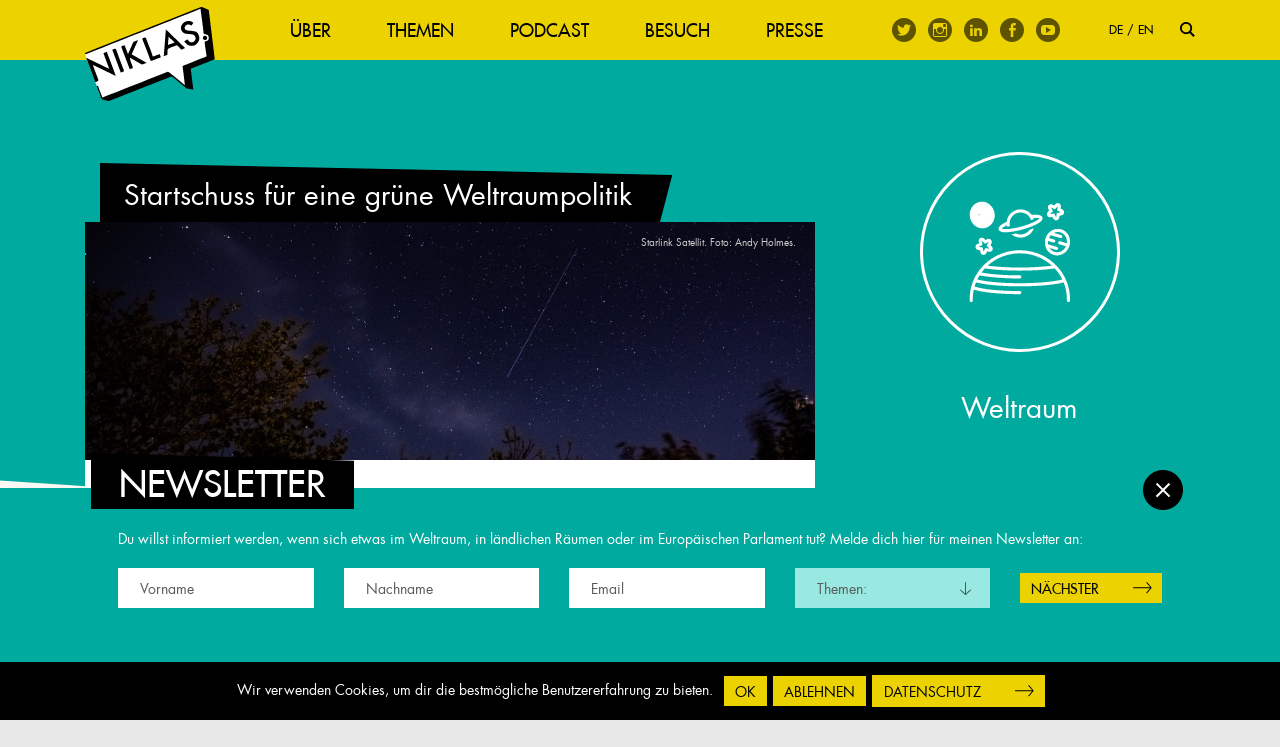

--- FILE ---
content_type: text/html; charset=UTF-8
request_url: https://niklas-nienass.eu/gsp-weltraum/
body_size: 14592
content:
<!DOCTYPE html>
<html lang="de">

<head>
    <meta charset="utf-8">
    <meta http-equiv="X-UA-Compatible" content="IE=edge">

    <meta name="viewport" content="width=device-width, initial-scale=1">
    <meta name="author" content="Niklas Nienaẞ" />
    <meta name="owner" content="Niklas Nienaẞ" />
    <meta name="copyright" content="Niklas Nienaẞ" />

    <meta name="rating" content="General" />
    <meta name="robots" content="index,follow" />
    <meta name="revisit-after" content="2 weeks" />

    <title>Startschuss für eine grüne Weltraumpolitik - Niklas Nienass</title>

    <link rel="apple-touch-icon-precomposed" sizes="57x57" href="https://niklas-nienass.eu/wp-content/themes/niklas/img/favicons/apple-touch-icon-57x57.png" />
    <link rel="apple-touch-icon-precomposed" sizes="114x114" href="https://niklas-nienass.eu/wp-content/themes/niklas/img/favicons/apple-touch-icon-114x114.png" />
    <link rel="apple-touch-icon-precomposed" sizes="72x72" href="https://niklas-nienass.eu/wp-content/themes/niklas/img/favicons/apple-touch-icon-72x72.png" />
    <link rel="apple-touch-icon-precomposed" sizes="144x144" href="https://niklas-nienass.eu/wp-content/themes/niklas/img/favicons/apple-touch-icon-144x144.png" />
    <link rel="apple-touch-icon-precomposed" sizes="60x60" href="https://niklas-nienass.eu/wp-content/themes/niklas/img/favicons/apple-touch-icon-60x60.png" />
    <link rel="apple-touch-icon-precomposed" sizes="120x120" href="https://niklas-nienass.eu/wp-content/themes/niklas/img/favicons/apple-touch-icon-120x120.png" />
    <link rel="apple-touch-icon-precomposed" sizes="76x76" href="https://niklas-nienass.eu/wp-content/themes/niklas/img/favicons/apple-touch-icon-76x76.png" />
    <link rel="apple-touch-icon-precomposed" sizes="152x152" href="https://niklas-nienass.eu/wp-content/themes/niklas/img/favicons/apple-touch-icon-152x152.png" />

    <link rel="icon" type="image/png" href="https://niklas-nienass.eu/wp-content/themes/niklas/img/favicons/favicon-196x196.png" sizes="196x196" />
    <link rel="icon" type="image/png" href="https://niklas-nienass.eu/wp-content/themes/niklas/img/favicons/favicon-96x96.png" sizes="96x96" />
    <link rel="icon" type="image/png" href="https://niklas-nienass.eu/wp-content/themes/niklas/img/favicons/favicon-32x32.png" sizes="32x32" />
    <link rel="icon" type="image/png" href="https://niklas-nienass.eu/wp-content/themes/niklas/img/favicons/favicon-16x16.png" sizes="16x16" />
    <link rel="icon" type="image/png" href="https://niklas-nienass.eu/wp-content/themes/niklas/img/favicons/favicon-128.png" sizes="128x128" />

    <meta name="application-name" content="Niklas Nienaẞ" />
    <meta name="msapplication-TileColor" content="#FFFFFF" />
    <meta name="msapplication-TileImage" content="https://niklas-nienass.eu/wp-content/themes/niklas/img/favicons/mstile-144x144.png" />
    <meta name="msapplication-square70x70logo" content="https://niklas-nienass.eu/wp-content/themes/niklas/img/favicons/mstile-70x70.png" />
    <meta name="msapplication-square150x150logo" content="https://niklas-nienass.eu/wp-content/themes/niklas/img/favicons/mstile-150x150.png" />
    <meta name="msapplication-wide310x150logo" content="https://niklas-nienass.eu/wp-content/themes/niklas/img/favicons/mstile-310x150.png" />
    <meta name="msapplication-square310x310logo" content="https://niklas-nienass.eu/wp-content/themes/niklas/img/favicons/mstile-310x310.png" />

    <link rel="stylesheet" type="text/css" href="https://niklas-nienass.eu/wp-content/themes/niklas/css/style.css?v=1.0.7" />

    <!--[if (lt IE 9) &amp;amp; (!IEMobile)]> 
        <script src="https://niklas-nienass.eu/wp-content/themes/niklas/js/plugins-ie.all.min.js?v=1.0.7"></script> 
    <![endif]-->

	<script>
		var url_de = 'https://niklas-nienass.eu/';
		var url_en = 'https://niklas-nienass.eu/en/';
	</script>

    <meta name='robots' content='index, follow, max-image-preview:large, max-snippet:-1, max-video-preview:-1' />
<script type="text/javascript">
/* <![CDATA[ */
window.koko_analytics = {"url":"https:\/\/niklas-nienass.eu\/wp-admin\/admin-ajax.php?action=koko_analytics_collect","site_url":"https:\/\/niklas-nienass.eu","post_id":1067,"path":"\/gsp-weltraum\/","method":"cookie","use_cookie":true};
/* ]]> */
</script>

	<!-- This site is optimized with the Yoast SEO plugin v26.6 - https://yoast.com/wordpress/plugins/seo/ -->
	<title>Startschuss für eine grüne Weltraumpolitik - Niklas Nienass</title>
	<link rel="canonical" href="https://niklas-nienass.eu/gsp-weltraum/" />
	<meta property="og:locale" content="de_DE" />
	<meta property="og:type" content="article" />
	<meta property="og:title" content="Startschuss für eine grüne Weltraumpolitik - Niklas Nienass" />
	<meta property="og:description" content="Raumfahrt nun eigenständiges Thema im neuen Grundsatzprogramm der Grünen. Die Raumfahrt befindet sich derzeit in einem rasanten Umbruch. Staaten treiben die Militarisierung des Weltraums voran. Privatwirtschaftliche Akteure wie SpaceX und Blue Origin  wollen das All wirtschaftlich erobern. Und schon jetzt ist es eng im Orbit, wo sich immer mehr Satelliten und Weltraumschrott ansammelt und um..." />
	<meta property="og:url" content="https://niklas-nienass.eu/gsp-weltraum/" />
	<meta property="og:site_name" content="Niklas Nienass" />
	<meta property="article:published_time" content="2020-11-23T16:40:03+00:00" />
	<meta property="article:modified_time" content="2020-11-24T13:35:11+00:00" />
	<meta property="og:image" content="https://niklas-nienass.eu/wp-content/uploads/2020/11/Starlink.jpg" />
	<meta property="og:image:width" content="2357" />
	<meta property="og:image:height" content="770" />
	<meta property="og:image:type" content="image/jpeg" />
	<meta name="author" content="admin" />
	<meta name="twitter:card" content="summary_large_image" />
	<meta name="twitter:title" content="Startschuss für eine grüne Weltraumpolitik" />
	<meta name="twitter:description" content="Die Raumfahrt befindet sich derzeit in einem massiven Umbruch. Wir müssen uns auf neue technische, politische und wirtschaftliche Herausforderungen vorbereiten. Im neuen Grundsatzprogramm der Grünen haben wir nun die Grundlagen für eine grüne Weltraumpolitik geschaffen." />
	<meta name="twitter:image" content="https://niklas-nienass.eu/wp-content/uploads/2020/11/Starlink.jpg" />
	<meta name="twitter:label1" content="Verfasst von" />
	<meta name="twitter:data1" content="admin" />
	<meta name="twitter:label2" content="Geschätzte Lesezeit" />
	<meta name="twitter:data2" content="2 Minuten" />
	<script type="application/ld+json" class="yoast-schema-graph">{"@context":"https://schema.org","@graph":[{"@type":"WebPage","@id":"https://niklas-nienass.eu/gsp-weltraum/","url":"https://niklas-nienass.eu/gsp-weltraum/","name":"Startschuss für eine grüne Weltraumpolitik - Niklas Nienass","isPartOf":{"@id":"https://niklas-nienass.eu/#website"},"primaryImageOfPage":{"@id":"https://niklas-nienass.eu/gsp-weltraum/#primaryimage"},"image":{"@id":"https://niklas-nienass.eu/gsp-weltraum/#primaryimage"},"thumbnailUrl":"https://niklas-nienass.eu/wp-content/uploads/2020/11/Starlink.jpg","datePublished":"2020-11-23T16:40:03+00:00","dateModified":"2020-11-24T13:35:11+00:00","author":{"@id":"https://niklas-nienass.eu/#/schema/person/e2d05b7edf01a342547f01f883697bd9"},"breadcrumb":{"@id":"https://niklas-nienass.eu/gsp-weltraum/#breadcrumb"},"inLanguage":"de","potentialAction":[{"@type":"ReadAction","target":["https://niklas-nienass.eu/gsp-weltraum/"]}]},{"@type":"ImageObject","inLanguage":"de","@id":"https://niklas-nienass.eu/gsp-weltraum/#primaryimage","url":"https://niklas-nienass.eu/wp-content/uploads/2020/11/Starlink.jpg","contentUrl":"https://niklas-nienass.eu/wp-content/uploads/2020/11/Starlink.jpg","width":2357,"height":770,"caption":"Starlink Satellit. Foto: Andy Holmes."},{"@type":"BreadcrumbList","@id":"https://niklas-nienass.eu/gsp-weltraum/#breadcrumb","itemListElement":[{"@type":"ListItem","position":1,"name":"Home","item":"https://niklas-nienass.eu/"},{"@type":"ListItem","position":2,"name":"Startschuss für eine grüne Weltraumpolitik"}]},{"@type":"WebSite","@id":"https://niklas-nienass.eu/#website","url":"https://niklas-nienass.eu/","name":"Niklas Nienass","description":"","potentialAction":[{"@type":"SearchAction","target":{"@type":"EntryPoint","urlTemplate":"https://niklas-nienass.eu/?s={search_term_string}"},"query-input":{"@type":"PropertyValueSpecification","valueRequired":true,"valueName":"search_term_string"}}],"inLanguage":"de"},{"@type":"Person","@id":"https://niklas-nienass.eu/#/schema/person/e2d05b7edf01a342547f01f883697bd9","name":"admin","image":{"@type":"ImageObject","inLanguage":"de","@id":"https://niklas-nienass.eu/#/schema/person/image/","url":"https://secure.gravatar.com/avatar/dfbd406c394975ebad9ebd1d92267f80a0fe135c853a55766b88cb1f4ac1ee1b?s=96&d=mm&r=g","contentUrl":"https://secure.gravatar.com/avatar/dfbd406c394975ebad9ebd1d92267f80a0fe135c853a55766b88cb1f4ac1ee1b?s=96&d=mm&r=g","caption":"admin"},"sameAs":["https://niklas-nienass.eu"]}]}</script>
	<!-- / Yoast SEO plugin. -->


<link rel='dns-prefetch' href='//challenges.cloudflare.com' />
<link rel="alternate" type="application/rss+xml" title="Niklas Nienass &raquo; Kommentar-Feed zu Startschuss für eine grüne Weltraumpolitik" href="https://niklas-nienass.eu/gsp-weltraum/feed/" />
<link rel="alternate" title="oEmbed (JSON)" type="application/json+oembed" href="https://niklas-nienass.eu/wp-json/oembed/1.0/embed?url=https%3A%2F%2Fniklas-nienass.eu%2Fgsp-weltraum%2F" />
<link rel="alternate" title="oEmbed (XML)" type="text/xml+oembed" href="https://niklas-nienass.eu/wp-json/oembed/1.0/embed?url=https%3A%2F%2Fniklas-nienass.eu%2Fgsp-weltraum%2F&#038;format=xml" />
<style id='wp-img-auto-sizes-contain-inline-css' type='text/css'>
img:is([sizes=auto i],[sizes^="auto," i]){contain-intrinsic-size:3000px 1500px}
/*# sourceURL=wp-img-auto-sizes-contain-inline-css */
</style>
<link rel='stylesheet' id='rm_material_icons-css' href='https://niklas-nienass.eu/wp-content/plugins/custom-registration-form-builder-with-submission-manager/admin/css/material-icons.css' type='text/css' media='all' />
<style id='wp-block-library-inline-css' type='text/css'>
:root{--wp-block-synced-color:#7a00df;--wp-block-synced-color--rgb:122,0,223;--wp-bound-block-color:var(--wp-block-synced-color);--wp-editor-canvas-background:#ddd;--wp-admin-theme-color:#007cba;--wp-admin-theme-color--rgb:0,124,186;--wp-admin-theme-color-darker-10:#006ba1;--wp-admin-theme-color-darker-10--rgb:0,107,160.5;--wp-admin-theme-color-darker-20:#005a87;--wp-admin-theme-color-darker-20--rgb:0,90,135;--wp-admin-border-width-focus:2px}@media (min-resolution:192dpi){:root{--wp-admin-border-width-focus:1.5px}}.wp-element-button{cursor:pointer}:root .has-very-light-gray-background-color{background-color:#eee}:root .has-very-dark-gray-background-color{background-color:#313131}:root .has-very-light-gray-color{color:#eee}:root .has-very-dark-gray-color{color:#313131}:root .has-vivid-green-cyan-to-vivid-cyan-blue-gradient-background{background:linear-gradient(135deg,#00d084,#0693e3)}:root .has-purple-crush-gradient-background{background:linear-gradient(135deg,#34e2e4,#4721fb 50%,#ab1dfe)}:root .has-hazy-dawn-gradient-background{background:linear-gradient(135deg,#faaca8,#dad0ec)}:root .has-subdued-olive-gradient-background{background:linear-gradient(135deg,#fafae1,#67a671)}:root .has-atomic-cream-gradient-background{background:linear-gradient(135deg,#fdd79a,#004a59)}:root .has-nightshade-gradient-background{background:linear-gradient(135deg,#330968,#31cdcf)}:root .has-midnight-gradient-background{background:linear-gradient(135deg,#020381,#2874fc)}:root{--wp--preset--font-size--normal:16px;--wp--preset--font-size--huge:42px}.has-regular-font-size{font-size:1em}.has-larger-font-size{font-size:2.625em}.has-normal-font-size{font-size:var(--wp--preset--font-size--normal)}.has-huge-font-size{font-size:var(--wp--preset--font-size--huge)}.has-text-align-center{text-align:center}.has-text-align-left{text-align:left}.has-text-align-right{text-align:right}.has-fit-text{white-space:nowrap!important}#end-resizable-editor-section{display:none}.aligncenter{clear:both}.items-justified-left{justify-content:flex-start}.items-justified-center{justify-content:center}.items-justified-right{justify-content:flex-end}.items-justified-space-between{justify-content:space-between}.screen-reader-text{border:0;clip-path:inset(50%);height:1px;margin:-1px;overflow:hidden;padding:0;position:absolute;width:1px;word-wrap:normal!important}.screen-reader-text:focus{background-color:#ddd;clip-path:none;color:#444;display:block;font-size:1em;height:auto;left:5px;line-height:normal;padding:15px 23px 14px;text-decoration:none;top:5px;width:auto;z-index:100000}html :where(.has-border-color){border-style:solid}html :where([style*=border-top-color]){border-top-style:solid}html :where([style*=border-right-color]){border-right-style:solid}html :where([style*=border-bottom-color]){border-bottom-style:solid}html :where([style*=border-left-color]){border-left-style:solid}html :where([style*=border-width]){border-style:solid}html :where([style*=border-top-width]){border-top-style:solid}html :where([style*=border-right-width]){border-right-style:solid}html :where([style*=border-bottom-width]){border-bottom-style:solid}html :where([style*=border-left-width]){border-left-style:solid}html :where(img[class*=wp-image-]){height:auto;max-width:100%}:where(figure){margin:0 0 1em}html :where(.is-position-sticky){--wp-admin--admin-bar--position-offset:var(--wp-admin--admin-bar--height,0px)}@media screen and (max-width:600px){html :where(.is-position-sticky){--wp-admin--admin-bar--position-offset:0px}}

/*# sourceURL=wp-block-library-inline-css */
</style><style id='global-styles-inline-css' type='text/css'>
:root{--wp--preset--aspect-ratio--square: 1;--wp--preset--aspect-ratio--4-3: 4/3;--wp--preset--aspect-ratio--3-4: 3/4;--wp--preset--aspect-ratio--3-2: 3/2;--wp--preset--aspect-ratio--2-3: 2/3;--wp--preset--aspect-ratio--16-9: 16/9;--wp--preset--aspect-ratio--9-16: 9/16;--wp--preset--color--black: #000000;--wp--preset--color--cyan-bluish-gray: #abb8c3;--wp--preset--color--white: #ffffff;--wp--preset--color--pale-pink: #f78da7;--wp--preset--color--vivid-red: #cf2e2e;--wp--preset--color--luminous-vivid-orange: #ff6900;--wp--preset--color--luminous-vivid-amber: #fcb900;--wp--preset--color--light-green-cyan: #7bdcb5;--wp--preset--color--vivid-green-cyan: #00d084;--wp--preset--color--pale-cyan-blue: #8ed1fc;--wp--preset--color--vivid-cyan-blue: #0693e3;--wp--preset--color--vivid-purple: #9b51e0;--wp--preset--gradient--vivid-cyan-blue-to-vivid-purple: linear-gradient(135deg,rgb(6,147,227) 0%,rgb(155,81,224) 100%);--wp--preset--gradient--light-green-cyan-to-vivid-green-cyan: linear-gradient(135deg,rgb(122,220,180) 0%,rgb(0,208,130) 100%);--wp--preset--gradient--luminous-vivid-amber-to-luminous-vivid-orange: linear-gradient(135deg,rgb(252,185,0) 0%,rgb(255,105,0) 100%);--wp--preset--gradient--luminous-vivid-orange-to-vivid-red: linear-gradient(135deg,rgb(255,105,0) 0%,rgb(207,46,46) 100%);--wp--preset--gradient--very-light-gray-to-cyan-bluish-gray: linear-gradient(135deg,rgb(238,238,238) 0%,rgb(169,184,195) 100%);--wp--preset--gradient--cool-to-warm-spectrum: linear-gradient(135deg,rgb(74,234,220) 0%,rgb(151,120,209) 20%,rgb(207,42,186) 40%,rgb(238,44,130) 60%,rgb(251,105,98) 80%,rgb(254,248,76) 100%);--wp--preset--gradient--blush-light-purple: linear-gradient(135deg,rgb(255,206,236) 0%,rgb(152,150,240) 100%);--wp--preset--gradient--blush-bordeaux: linear-gradient(135deg,rgb(254,205,165) 0%,rgb(254,45,45) 50%,rgb(107,0,62) 100%);--wp--preset--gradient--luminous-dusk: linear-gradient(135deg,rgb(255,203,112) 0%,rgb(199,81,192) 50%,rgb(65,88,208) 100%);--wp--preset--gradient--pale-ocean: linear-gradient(135deg,rgb(255,245,203) 0%,rgb(182,227,212) 50%,rgb(51,167,181) 100%);--wp--preset--gradient--electric-grass: linear-gradient(135deg,rgb(202,248,128) 0%,rgb(113,206,126) 100%);--wp--preset--gradient--midnight: linear-gradient(135deg,rgb(2,3,129) 0%,rgb(40,116,252) 100%);--wp--preset--font-size--small: 13px;--wp--preset--font-size--medium: 20px;--wp--preset--font-size--large: 36px;--wp--preset--font-size--x-large: 42px;--wp--preset--spacing--20: 0.44rem;--wp--preset--spacing--30: 0.67rem;--wp--preset--spacing--40: 1rem;--wp--preset--spacing--50: 1.5rem;--wp--preset--spacing--60: 2.25rem;--wp--preset--spacing--70: 3.38rem;--wp--preset--spacing--80: 5.06rem;--wp--preset--shadow--natural: 6px 6px 9px rgba(0, 0, 0, 0.2);--wp--preset--shadow--deep: 12px 12px 50px rgba(0, 0, 0, 0.4);--wp--preset--shadow--sharp: 6px 6px 0px rgba(0, 0, 0, 0.2);--wp--preset--shadow--outlined: 6px 6px 0px -3px rgb(255, 255, 255), 6px 6px rgb(0, 0, 0);--wp--preset--shadow--crisp: 6px 6px 0px rgb(0, 0, 0);}:where(.is-layout-flex){gap: 0.5em;}:where(.is-layout-grid){gap: 0.5em;}body .is-layout-flex{display: flex;}.is-layout-flex{flex-wrap: wrap;align-items: center;}.is-layout-flex > :is(*, div){margin: 0;}body .is-layout-grid{display: grid;}.is-layout-grid > :is(*, div){margin: 0;}:where(.wp-block-columns.is-layout-flex){gap: 2em;}:where(.wp-block-columns.is-layout-grid){gap: 2em;}:where(.wp-block-post-template.is-layout-flex){gap: 1.25em;}:where(.wp-block-post-template.is-layout-grid){gap: 1.25em;}.has-black-color{color: var(--wp--preset--color--black) !important;}.has-cyan-bluish-gray-color{color: var(--wp--preset--color--cyan-bluish-gray) !important;}.has-white-color{color: var(--wp--preset--color--white) !important;}.has-pale-pink-color{color: var(--wp--preset--color--pale-pink) !important;}.has-vivid-red-color{color: var(--wp--preset--color--vivid-red) !important;}.has-luminous-vivid-orange-color{color: var(--wp--preset--color--luminous-vivid-orange) !important;}.has-luminous-vivid-amber-color{color: var(--wp--preset--color--luminous-vivid-amber) !important;}.has-light-green-cyan-color{color: var(--wp--preset--color--light-green-cyan) !important;}.has-vivid-green-cyan-color{color: var(--wp--preset--color--vivid-green-cyan) !important;}.has-pale-cyan-blue-color{color: var(--wp--preset--color--pale-cyan-blue) !important;}.has-vivid-cyan-blue-color{color: var(--wp--preset--color--vivid-cyan-blue) !important;}.has-vivid-purple-color{color: var(--wp--preset--color--vivid-purple) !important;}.has-black-background-color{background-color: var(--wp--preset--color--black) !important;}.has-cyan-bluish-gray-background-color{background-color: var(--wp--preset--color--cyan-bluish-gray) !important;}.has-white-background-color{background-color: var(--wp--preset--color--white) !important;}.has-pale-pink-background-color{background-color: var(--wp--preset--color--pale-pink) !important;}.has-vivid-red-background-color{background-color: var(--wp--preset--color--vivid-red) !important;}.has-luminous-vivid-orange-background-color{background-color: var(--wp--preset--color--luminous-vivid-orange) !important;}.has-luminous-vivid-amber-background-color{background-color: var(--wp--preset--color--luminous-vivid-amber) !important;}.has-light-green-cyan-background-color{background-color: var(--wp--preset--color--light-green-cyan) !important;}.has-vivid-green-cyan-background-color{background-color: var(--wp--preset--color--vivid-green-cyan) !important;}.has-pale-cyan-blue-background-color{background-color: var(--wp--preset--color--pale-cyan-blue) !important;}.has-vivid-cyan-blue-background-color{background-color: var(--wp--preset--color--vivid-cyan-blue) !important;}.has-vivid-purple-background-color{background-color: var(--wp--preset--color--vivid-purple) !important;}.has-black-border-color{border-color: var(--wp--preset--color--black) !important;}.has-cyan-bluish-gray-border-color{border-color: var(--wp--preset--color--cyan-bluish-gray) !important;}.has-white-border-color{border-color: var(--wp--preset--color--white) !important;}.has-pale-pink-border-color{border-color: var(--wp--preset--color--pale-pink) !important;}.has-vivid-red-border-color{border-color: var(--wp--preset--color--vivid-red) !important;}.has-luminous-vivid-orange-border-color{border-color: var(--wp--preset--color--luminous-vivid-orange) !important;}.has-luminous-vivid-amber-border-color{border-color: var(--wp--preset--color--luminous-vivid-amber) !important;}.has-light-green-cyan-border-color{border-color: var(--wp--preset--color--light-green-cyan) !important;}.has-vivid-green-cyan-border-color{border-color: var(--wp--preset--color--vivid-green-cyan) !important;}.has-pale-cyan-blue-border-color{border-color: var(--wp--preset--color--pale-cyan-blue) !important;}.has-vivid-cyan-blue-border-color{border-color: var(--wp--preset--color--vivid-cyan-blue) !important;}.has-vivid-purple-border-color{border-color: var(--wp--preset--color--vivid-purple) !important;}.has-vivid-cyan-blue-to-vivid-purple-gradient-background{background: var(--wp--preset--gradient--vivid-cyan-blue-to-vivid-purple) !important;}.has-light-green-cyan-to-vivid-green-cyan-gradient-background{background: var(--wp--preset--gradient--light-green-cyan-to-vivid-green-cyan) !important;}.has-luminous-vivid-amber-to-luminous-vivid-orange-gradient-background{background: var(--wp--preset--gradient--luminous-vivid-amber-to-luminous-vivid-orange) !important;}.has-luminous-vivid-orange-to-vivid-red-gradient-background{background: var(--wp--preset--gradient--luminous-vivid-orange-to-vivid-red) !important;}.has-very-light-gray-to-cyan-bluish-gray-gradient-background{background: var(--wp--preset--gradient--very-light-gray-to-cyan-bluish-gray) !important;}.has-cool-to-warm-spectrum-gradient-background{background: var(--wp--preset--gradient--cool-to-warm-spectrum) !important;}.has-blush-light-purple-gradient-background{background: var(--wp--preset--gradient--blush-light-purple) !important;}.has-blush-bordeaux-gradient-background{background: var(--wp--preset--gradient--blush-bordeaux) !important;}.has-luminous-dusk-gradient-background{background: var(--wp--preset--gradient--luminous-dusk) !important;}.has-pale-ocean-gradient-background{background: var(--wp--preset--gradient--pale-ocean) !important;}.has-electric-grass-gradient-background{background: var(--wp--preset--gradient--electric-grass) !important;}.has-midnight-gradient-background{background: var(--wp--preset--gradient--midnight) !important;}.has-small-font-size{font-size: var(--wp--preset--font-size--small) !important;}.has-medium-font-size{font-size: var(--wp--preset--font-size--medium) !important;}.has-large-font-size{font-size: var(--wp--preset--font-size--large) !important;}.has-x-large-font-size{font-size: var(--wp--preset--font-size--x-large) !important;}
/*# sourceURL=global-styles-inline-css */
</style>

<style id='classic-theme-styles-inline-css' type='text/css'>
/*! This file is auto-generated */
.wp-block-button__link{color:#fff;background-color:#32373c;border-radius:9999px;box-shadow:none;text-decoration:none;padding:calc(.667em + 2px) calc(1.333em + 2px);font-size:1.125em}.wp-block-file__button{background:#32373c;color:#fff;text-decoration:none}
/*# sourceURL=/wp-includes/css/classic-themes.min.css */
</style>
<link rel='stylesheet' id='contact-form-7-css' href='https://niklas-nienass.eu/wp-content/plugins/contact-form-7/includes/css/styles.css' type='text/css' media='all' />
<link rel='stylesheet' id='ctf_styles-css' href='https://niklas-nienass.eu/wp-content/plugins/custom-twitter-feeds/css/ctf-styles.min.css' type='text/css' media='all' />
<link rel='stylesheet' id='custom-registration-form-builder-with-submission-manager/registration_magic.php-css' href='https://niklas-nienass.eu/wp-content/plugins/custom-registration-form-builder-with-submission-manager/public/css/style_rm_front_end.css' type='text/css' media='all' />
<link rel='stylesheet' id='rm-form-revamp-theme-css' href='https://niklas-nienass.eu/wp-content/plugins/custom-registration-form-builder-with-submission-manager/public/css/rm-form-theme-default.css' type='text/css' media='all' />
<link rel='stylesheet' id='rm-form-revamp-style-css' href='https://niklas-nienass.eu/wp-content/plugins/custom-registration-form-builder-with-submission-manager/public/css/rm-form-common-utility.css' type='text/css' media='all' />
<link rel='stylesheet' id='dtpicker-css' href='https://niklas-nienass.eu/wp-content/plugins/date-time-picker-field/assets/js/vendor/datetimepicker/jquery.datetimepicker.min.css' type='text/css' media='all' />
<script type="text/javascript" src="https://niklas-nienass.eu/wp-includes/js/jquery/jquery.min.js" id="jquery-core-js"></script>
<script type="text/javascript" src="https://niklas-nienass.eu/wp-includes/js/jquery/jquery-migrate.min.js" id="jquery-migrate-js"></script>
<link rel="https://api.w.org/" href="https://niklas-nienass.eu/wp-json/" /><link rel="alternate" title="JSON" type="application/json" href="https://niklas-nienass.eu/wp-json/wp/v2/posts/1067" /><link rel='shortlink' href='https://niklas-nienass.eu/?p=1067' />
<link rel="alternate" href="https://niklas-nienass.eu/gsp-weltraum/" hreflang="x-default" />

            <script type='text/javascript' src='https://www.googletagmanager.com/gtag/js?id=GT-WB7MVJN' id='google_gtagjs-js' async></script>
        <script id="google_gtagjs-js-after" type="text/javascript">
            window.dataLayer = window.dataLayer || [];function gtag(){dataLayer.push(arguments);}
            gtag('set', 'linker', {"domains":["niklas-nienass.eu"]} );
            gtag("js", new Date());
            gtag("set", "developer_id.dZTNiMT", true);
            gtag("config", "GT-WB7MVJN");
        </script>
                                    
</head>

<body class="wp-singular post-template-default single single-post postid-1067 single-format-standard wp-theme-niklas gsp-weltraum">
    <div id="container">


        <!-- 
        ─────────────────────────────────────────────────────────────────────────────────────────

            header

        ───────────────────────────────────────────────────────────────────────────────────────── -->
        <header id="header">
            <div class="grid-container">
                <div class="grid-x">
                    	                    <div id="header__logo" class="cell shrink">
	                        <a href="https://niklas-nienass.eu" title="Startseite">
                                                                <img src="https://niklas-nienass.eu/wp-content/uploads/2020/08/img-logo.svg" alt="logo" />
	                        </a>
	                    </div>
                                                    

                    <div id="header__main-menu" class="cell auto">
                        <a href="#header__main-menu-wrapper" id="header__main-menu-mobile-menu-toggle">Menü</a>

	    					                        <nav id="header__main-menu-wrapper">
		                        <ul id="menu-main-menu" class="sf-menu"><li class="is-mobile-only menu-item menu-item-type-custom menu-item-object-custom menu-item-home"><a href="https://niklas-nienass.eu/">Home</a></li>
<li class="is-disabled menu-item menu-item-type-post_type menu-item-object-page menu-item-has-children sf-with-ul-wrapper"><a href="https://niklas-nienass.eu/ueber/" class="sf-with-ul">Über</a>
<ul class="sub-menu">
<li class=" menu-item menu-item-type-post_type menu-item-object-page"><a href="https://niklas-nienass.eu/ueber/ueber-mich/">Über mich</a></li>
<li class=" menu-item menu-item-type-post_type menu-item-object-page"><a href="https://niklas-nienass.eu/ueber/team/">Team</a></li>
<li class=" menu-item menu-item-type-post_type menu-item-object-page"><a href="https://niklas-nienass.eu/ueber/transparenz/">Transparenz</a></li>
<li class=" menu-item menu-item-type-post_type menu-item-object-page"><a href="https://niklas-nienass.eu/ueber/treffen/">Treffen</a></li>
</ul>
</li>
<li class="is-disabled menu-item menu-item-type-post_type menu-item-object-page menu-item-has-children sf-with-ul-wrapper"><a href="https://niklas-nienass.eu/themen/" class="sf-with-ul">Themen</a>
<ul class="sub-menu">
<li class=" menu-item menu-item-type-taxonomy menu-item-object-category"><a href="https://niklas-nienass.eu/regionale-entwicklung/">Regionale Entwicklung</a></li>
<li class=" menu-item menu-item-type-taxonomy menu-item-object-category"><a href="https://niklas-nienass.eu/kultur/">Kultur &amp; Medien</a></li>
<li class=" menu-item menu-item-type-taxonomy menu-item-object-category"><a href="https://niklas-nienass.eu/jugend/">Jugend</a></li>
<li class=" menu-item menu-item-type-taxonomy menu-item-object-category"><a href="https://niklas-nienass.eu/vereintes-europa/">Vereintes Europa</a></li>
<li class=" menu-item menu-item-type-taxonomy menu-item-object-category current-post-ancestor current-menu-parent current-post-parent"><a href="https://niklas-nienass.eu/weltraum/">Weltraum</a></li>
</ul>
</li>
<li class=" menu-item menu-item-type-post_type menu-item-object-page"><a href="https://niklas-nienass.eu/einfach-europa-podcast/">Podcast</a></li>
<li class=" menu-item menu-item-type-post_type menu-item-object-page"><a href="https://niklas-nienass.eu/parlamentsreisen/">Besuch</a></li>
<li class=" menu-item menu-item-type-post_type menu-item-object-page"><a href="https://niklas-nienass.eu/presse/">Presse</a></li>
</ul>	                        </nav>
						                    </div>

                    <div id="header__options" class="cell shrink">
	    						    						                        <div id="header__options-social-menu">
		                            <nav id="header__options-social-menu-wrapper">
				                        <ul id="menu-social-menu" class=""><li id="menu-item-98" class="menu-item menu-item-type-custom menu-item-object-custom menu-item-98"><a target="_blank" href="https://twitter.com/nnienass">Twitter</a></li>
<li id="menu-item-100" class="menu-item menu-item-type-custom menu-item-object-custom menu-item-100"><a target="_blank" href="https://www.instagram.com/niklasnienass/">Instagram</a></li>
<li id="menu-item-2162" class="menu-item menu-item-type-custom menu-item-object-custom menu-item-2162"><a target="_blank" href="https://www.linkedin.com/in/niklas-niena%C3%9F-0b6922277/">Linkedin</a></li>
<li id="menu-item-99" class="menu-item menu-item-type-custom menu-item-object-custom menu-item-99"><a target="_blank" href="https://www.facebook.com/Niklas.Nienass/">Facebook</a></li>
<li id="menu-item-101" class="menu-item menu-item-type-custom menu-item-object-custom menu-item-101"><a target="_blank" href="https://www.youtube.com/channel/UCRohZbp0fCyJfFkdxwREgkA">Youtube</a></li>
</ul>		
		                            </nav>
		                        </div>
													

	    					                        <div id="header__options-lang-menu">
	                            <nav id="header__options-lang-menu-wrapper" >
                                    <a href="https://niklas-nienass.eu/gsp-weltraum/" title="DE" class="current_language" aria-current="page">DE</a><a href="https://niklas-nienass.eu/en/" title="EN">EN</a>                        
<!-- 	                                
                                    <ul>
	                                    <li><a href="#">EN</a></li>
	                                    <li><a href="#">DE</a></li>
	                                </ul>
 -->	                            
                                </nav>
	                        </div>
						
	    					                        <div id="header__options-search">
	                            <form method="get" id="header__options-search-form" action="https://niklas-nienass.eu" role="search">
	                                <input type="text" name="s" id="s" placeholder="Suche" autocomplete="off">
	                                <a href="#" id="header__options-search-form-close" class="js-ico-close-search-header">Schließen</a>
	                            </form>                                

	                            <a href="#" id="header__options-search-ico" class="js-ico-search-header">Suche</a>
	                        </div>
						                    </div>

                    <div id="header__mobile-menu" class="cell shrink">
                        <a href="#header__main-menu-wrapper" id="header__mobile-menu-toggle"></a>
                    </div>
                </div>
            </div>
        </header>


        <!-- 
        ─────────────────────────────────────────────────────────────────────────────────────────

            main content

        ───────────────────────────────────────────────────────────────────────────────────────── -->
        <main id="content">

            <!-- 
            ─────────────────────────────────────────────────────────────────────────────────────────

                theme

            ───────────────────────────────────────────────────────────────────────────────────────── -->
            <section id="news-post">
                <div id="news-post__bg" class="js-bg-news-post"></div>

                <div class="grid-container" id="news-post__content">
                    <div class="grid-x grid-padding-x">
                        <div class="cell large-8" id="news-post__main-content">
                            <div id="news-post__main-content-heading">
                                <h1>Startschuss für eine grüne Weltraumpolitik</h1>
                            </div>

								                				
		                            <div id="news-post__main-content-image">
										<img src ="https://niklas-nienass.eu/wp-content/uploads/2020/11/Starlink-1280x418.jpg" />
    
                                                                                    <div id="news-post__main-content-image-caption">Starlink Satellit. Foto: Andy Holmes. </div>
                                        		                            </div>

                			
                            <div id="news-post__main-content-text">
                            	<p><b>Raumfahrt nun eigenständiges Thema im neuen Grundsatzprogramm der Grünen.</b></p>
<p>Die Raumfahrt befindet sich derzeit in einem rasanten Umbruch. Staaten treiben die Militarisierung des Weltraums voran. Privatwirtschaftliche Akteure wie SpaceX und Blue Origin<span class="Apple-converted-space">  </span>wollen das All wirtschaftlich erobern. Und schon jetzt ist es eng im Orbit, wo sich immer mehr Satelliten und Weltraumschrott ansammelt und um die<span class="Apple-converted-space">  </span>Erde kreist.</p>
<p>„Weltraumpolitik“ klingt für viele nach ferner Zukunft. Doch die Politik muss sich dringend auf diese Entwicklungen vorbereiten und die entsprechenden legislativen Weichen stellen. Die Grünen legen jetzt vor — am vergangenen Wochenende wurde der Grundstein für eine neue grüne Weltraumpolitik gelegt.<span class="Apple-converted-space"> </span></p>
<p>Im <a href="https://www.gruene.de/grundsatzprogrammprozess">neuen Grundsatzprogramm der Partei</a>, das auf dem Digitalen Parteitag 2020 beschlossen wurde, wird das Thema Raumfahrt erstmals gesondert als politisches Thema erörtert. Dafür hatte ich mich gemeinsam mit über 40 weiteren Grünen stark gemacht.<span class="Apple-converted-space"> </span></p>
<p><span style="text-decoration: underline;">Dort heißt es nun</span>:<span class="Apple-converted-space"> </span></p>
<p><em>„Die Menschheit gewinnt durch Raumfahrt Erkenntnisse über die fundamentalen Fragen des Universums und unseren Planeten, mehr Verständnis für globale Probleme, sowie technologische Innovationen. Daher soll Europa den Zukunftssektor Raumfahrt stärken, internationale Wissenschaftskooperationen vorantreiben, seinen unabhängigen Zugang zum All erhalten und am Astronaut*innen-Programm festhalten. Der Weltraum darf ausschließlich friedlich und zum gemeinsamen Wohle der Menschheit erkundet und genutzt werden. Dazu bedarf es eines neuen internationalen Rechtsrahmens, der auch private Akteure klarer regulieren muss.“</em></p>
<p>Dass wir bei diesem wichtigen Zukunftsthema jetzt Gesicht zeigen, ist ein Erfolg für die Partei. Ich werde mich dafür einsetzen, dass wir die nun beschlossenen Leitlinien weiter ausarbeiten und mit Leben füllen.<span class="Apple-converted-space"> </span></p>
<p>Auf europäischer Ebene werde ich mich dafür einsetzen, dass wir eine Weltraumstrategie auf den Weg bringen, die den aktuellen wissenschaftlichen, wirtschaftlichen und politischen Herausforderungen in der Raumfahrt gerecht wird. Langfristig geht es mir auch darum, dem internationalen Regelwerk für die Raumfahrt ein Update zu verschaffen — um Frieden langfristig zu sichern und internationale Kooperation auszubauen.<span class="Apple-converted-space"> </span></p>
<p>Das All bietet großartige Möglichkeiten für Forschung, Wirtschaft und internationale Zusammenarbeit. Ich bin überzeugt: Es bietet uns die Möglichkeit, als Menschheit insgesamt näher zusammenrücken. Die Politik muss jetzt den Rahmen schaffen, damit das gelingen kann.</p>
                            </div>

				            
				            	                            <div id="news-post__main-content-related">
	                                <div class="c-news-list">
	                                    <div class="grid-x grid-margin-x">

                            				                                                                                                
                                                <article class="cell medium-6 c-news-list__post">
                                                    <div class="c-news-list__post-info">
                                                        <span><a href="https://niklas-nienass.eu/weltraum/" rel="category tag">Weltraum</a></span>                                                     </div>

                                                    <a data-thumbnail="https://niklas-nienass.eu/wp-content/uploads/2022/03/The_station_pictured_from_the_SpaceX_Crew_Dragon_5_cropped-350x222.jpg" href="https://niklas-nienass.eu/kooperation/" class="c-news-list__post-image"  style='background-image:url(https://niklas-nienass.eu/wp-content/uploads/2022/03/The_station_pictured_from_the_SpaceX_Crew_Dragon_5_cropped-800x461.jpg)';>
                                                            
                                                    </a>

                                                    <div class="c-news-list__post-content">
                                                        <h1><a href="https://niklas-nienass.eu/kooperation/">Raumfahrt: Die Zukunft der Internationalen Kooperation</a></h1>
                                                        <p>Technologische Unabhängigkeit bedeutet nicht Abschottung und Isolation. Die großen Herausforderungen des 21. Jahrhunderts können wir nur gemeinsam lösen. Der russische Angriffskrieg auf die Ukraine hat Auswirkungen auch auf die internationale Kooperation in der Raumfahrt. Eine Fortführung der Zusammenarbeit mit der russischen Weltraumagentur Roskosmos scheint derzeit denkbar fraglich. Harte Sanktionen gegen den russischen Staat und seine&#8230;</p>
                                                    </div>

                                                    <div class="c-news-list__post-link">
                                                        <a href="https://niklas-nienass.eu/kooperation/" class="o-button">Weiterlesen</a>
                                                    </div>
                                                </article>                            				                                                                                                
                                                <article class="cell medium-6 c-news-list__post">
                                                    <div class="c-news-list__post-info">
                                                        <span><a href="https://niklas-nienass.eu/weltraum/" rel="category tag">Weltraum</a></span>                                                     </div>

                                                    <a data-thumbnail="https://niklas-nienass.eu/wp-content/uploads/2021/06/Rebellion-350x222.jpg" href="https://niklas-nienass.eu/join-rebellion/" class="c-news-list__post-image"  style='background-image:url(https://niklas-nienass.eu/wp-content/uploads/2021/06/Rebellion-800x450.jpg)';>
                                                            
                                                    </a>

                                                    <div class="c-news-list__post-content">
                                                        <h1><a href="https://niklas-nienass.eu/join-rebellion/">Raumfahrt: Welche Rolle soll Europa spielen?</a></h1>
                                                        <p>Webinar, 17. Juni um 19 Uhr Die Raumfahrt befindet sich derzeit in einem rasanten Wandel. Die reichsten Menschen der Welt drängen mit ihren Firmen in den Orbit. Zugleich treiben Großmächte wie die USA und China die Militarisierung des Weltraums voran. In der Wissenschaft, von der Medizin bis zur Klimaforschung, werden Satellitendaten und extraterrestrische Experimente immer&#8230;</p>
                                                    </div>

                                                    <div class="c-news-list__post-link">
                                                        <a href="https://niklas-nienass.eu/join-rebellion/" class="o-button">Weiterlesen</a>
                                                    </div>
                                                </article>                            				
	                                    </div>
	                                </div>
	                            </div>
                                        
            				
                        </div>

                        <div class="cell large-4" id="news-post__theme-info">
                            <div id="news-post__theme-info-current-theme">
								
									                                <div id="news-post__theme-info-current-theme-ico">
	                                    <div id="news-post__theme-info-current-theme-ico-wrapper">

	                                    	
	                                        <img src="https://niklas-nienass.eu/wp-content/uploads/2020/08/ico-theme-05-alt.svg" alt="" class="ico-alt">
	                                        <img src="https://niklas-nienass.eu/wp-content/uploads/2020/08/ico-theme-05.svg" alt="" class="ico">
	                                    </div>
	                                </div>
                            	
                                <h1>Weltraum</h1>

								                            </div>

                            <h1 class="o-title-text-bubble">Themen</h1>

        					<div id="news-post__theme-info-themes-list">
                                <ul class="accordion c-theme-selector" data-accordion disabled data-slide-speed="0">

                                    
                                                <li class="accordion-item" data-accordion-item>
                                                    <a href="https://niklas-nienass.eu/regionale-entwicklung/" class="accordion-title c-theme-selector__title js-accordion-title-link">
                                                        <div class="grid-x align-middle">
                                                            <div class="cell shrink c-theme-selector__title-icon-wrapper">

                                                                
                                                                                                                                    <div class="c-theme-selector__title-icon">
                                                                        <img src="https://niklas-nienass.eu/wp-content/uploads/2020/08/ico-theme-01.svg" alt="">
                                                                    </div>
                                                                    

                                                                
                                                                                                                                    <div class="c-theme-selector__title-icon-alt">
                                                                        <img src="https://niklas-nienass.eu/wp-content/uploads/2020/08/ico-theme-01-alt.svg" alt="">
                                                                    </div>
                                                                
                                                            </div>
                                            
                                                            <div class="cell auto">Regionale Entwicklung</div>
                                                        </div>
                                                    </a>

                                                    <div class="accordion-content c-theme-selector__content" data-tab-content></div>
                                                </li>

                                        
                                                <li class="accordion-item" data-accordion-item>
                                                    <a href="https://niklas-nienass.eu/kultur/" class="accordion-title c-theme-selector__title js-accordion-title-link">
                                                        <div class="grid-x align-middle">
                                                            <div class="cell shrink c-theme-selector__title-icon-wrapper">

                                                                
                                                                                                                                    <div class="c-theme-selector__title-icon">
                                                                        <img src="https://niklas-nienass.eu/wp-content/uploads/2020/08/ico-theme-02.svg" alt="">
                                                                    </div>
                                                                    

                                                                
                                                                                                                                    <div class="c-theme-selector__title-icon-alt">
                                                                        <img src="https://niklas-nienass.eu/wp-content/uploads/2020/08/ico-theme-02-alt.svg" alt="">
                                                                    </div>
                                                                
                                                            </div>
                                            
                                                            <div class="cell auto">Kultur &amp; Medien</div>
                                                        </div>
                                                    </a>

                                                    <div class="accordion-content c-theme-selector__content" data-tab-content></div>
                                                </li>

                                        
                                                <li class="accordion-item" data-accordion-item>
                                                    <a href="https://niklas-nienass.eu/jugend/" class="accordion-title c-theme-selector__title js-accordion-title-link">
                                                        <div class="grid-x align-middle">
                                                            <div class="cell shrink c-theme-selector__title-icon-wrapper">

                                                                
                                                                                                                                    <div class="c-theme-selector__title-icon">
                                                                        <img src="https://niklas-nienass.eu/wp-content/uploads/2020/08/ico-theme-03.svg" alt="">
                                                                    </div>
                                                                    

                                                                
                                                                                                                                    <div class="c-theme-selector__title-icon-alt">
                                                                        <img src="https://niklas-nienass.eu/wp-content/uploads/2020/08/ico-theme-03-alt.svg" alt="">
                                                                    </div>
                                                                
                                                            </div>
                                            
                                                            <div class="cell auto">Jugend</div>
                                                        </div>
                                                    </a>

                                                    <div class="accordion-content c-theme-selector__content" data-tab-content></div>
                                                </li>

                                        
                                                <li class="accordion-item" data-accordion-item>
                                                    <a href="https://niklas-nienass.eu/vereintes-europa/" class="accordion-title c-theme-selector__title js-accordion-title-link">
                                                        <div class="grid-x align-middle">
                                                            <div class="cell shrink c-theme-selector__title-icon-wrapper">

                                                                
                                                                                                                                    <div class="c-theme-selector__title-icon">
                                                                        <img src="https://niklas-nienass.eu/wp-content/uploads/2020/08/ico-theme-04.svg" alt="">
                                                                    </div>
                                                                    

                                                                
                                                                                                                                    <div class="c-theme-selector__title-icon-alt">
                                                                        <img src="https://niklas-nienass.eu/wp-content/uploads/2020/08/ico-theme-04-alt.svg" alt="">
                                                                    </div>
                                                                
                                                            </div>
                                            
                                                            <div class="cell auto">Vereintes Europa</div>
                                                        </div>
                                                    </a>

                                                    <div class="accordion-content c-theme-selector__content" data-tab-content></div>
                                                </li>

                                        
                                                <li class="accordion-item" data-accordion-item>
                                                    <a href="https://niklas-nienass.eu/weltraum/" class="accordion-title c-theme-selector__title js-accordion-title-link">
                                                        <div class="grid-x align-middle">
                                                            <div class="cell shrink c-theme-selector__title-icon-wrapper">

                                                                
                                                                                                                                    <div class="c-theme-selector__title-icon">
                                                                        <img src="https://niklas-nienass.eu/wp-content/uploads/2020/08/ico-theme-05.svg" alt="">
                                                                    </div>
                                                                    

                                                                
                                                                                                                                    <div class="c-theme-selector__title-icon-alt">
                                                                        <img src="https://niklas-nienass.eu/wp-content/uploads/2020/08/ico-theme-05-alt.svg" alt="">
                                                                    </div>
                                                                
                                                            </div>
                                            
                                                            <div class="cell auto">Weltraum</div>
                                                        </div>
                                                    </a>

                                                    <div class="accordion-content c-theme-selector__content" data-tab-content></div>
                                                </li>

                                          

                                </ul>
                            </div>
                        </div>
                    </div>
                </div>
            </section>

        </main>


        <!-- 
        ─────────────────────────────────────────────────────────────────────────────────────────

            footer

        ───────────────────────────────────────────────────────────────────────────────────────── -->
        <footer id="footer">
                        <section id="footer__top">
                <div class="grid-container">
                    <div class="grid-x">
                        <div id="footer__top-copyright" class="cell ">

                                                                                                <p>Copyright 2024 Niklas Nienaß. Alle Rechte vorbehalten.</p>
                                                                
                                                            

                        </div>
                    </div>
                </div>
            </section>                        <section id="footer__bottom">
                <div class="grid-container">
                    <div id="footer__bottom-wrapper" class="grid-x grid-padding-x">
                        <div id="footer__bottom-social-menu" class="cell large-2">

                                                            <a href="https://niklas-nienass.eu" id="footer__bottom-social-menu-logo" title="Startseite">
                                                                        <img src="https://niklas-nienass.eu/wp-content/uploads/2020/08/img-logo.svg" alt="logo" />
                                </a>
                                            


                                                            
                                    <nav id="footer__bottom-social-menu-wrapper">
                                        <ul id="menu-social-menu-1" class=""><li class="menu-item menu-item-type-custom menu-item-object-custom menu-item-98"><a target="_blank" href="https://twitter.com/nnienass">Twitter</a></li>
<li class="menu-item menu-item-type-custom menu-item-object-custom menu-item-100"><a target="_blank" href="https://www.instagram.com/niklasnienass/">Instagram</a></li>
<li class="menu-item menu-item-type-custom menu-item-object-custom menu-item-2162"><a target="_blank" href="https://www.linkedin.com/in/niklas-niena%C3%9F-0b6922277/">Linkedin</a></li>
<li class="menu-item menu-item-type-custom menu-item-object-custom menu-item-99"><a target="_blank" href="https://www.facebook.com/Niklas.Nienass/">Facebook</a></li>
<li class="menu-item menu-item-type-custom menu-item-object-custom menu-item-101"><a target="_blank" href="https://www.youtube.com/channel/UCRohZbp0fCyJfFkdxwREgkA">Youtube</a></li>
</ul>   
                                    </nav>

                                                                
                                                            

                        </div>


                                                    
                                <div class="cell medium-4 large-2 footer__bottom-menu">

                                                                            <h1 data-mh="footer-heading">Über</h1>
                                    

                                    
                                        <nav class="footer__bottom-menu-wrapper">
                                            <ul id="menu-footer-menu-1" class=""><li id="menu-item-116" class="menu-item menu-item-type-post_type menu-item-object-page menu-item-116"><a href="https://niklas-nienass.eu/ueber/ueber-mich/">Über mich</a></li>
<li id="menu-item-117" class="menu-item menu-item-type-post_type menu-item-object-page menu-item-117"><a href="https://niklas-nienass.eu/ueber/team/">Team</a></li>
<li id="menu-item-118" class="menu-item menu-item-type-post_type menu-item-object-page menu-item-118"><a href="https://niklas-nienass.eu/ueber/transparenz/">Transparenz</a></li>
<li id="menu-item-621" class="menu-item menu-item-type-post_type menu-item-object-page menu-item-621"><a href="https://niklas-nienass.eu/ueber/treffen/">Treffen</a></li>
</ul>   
                                        </nav>

                                    
                                </div>

                            
                                <div class="cell medium-4 large-2 footer__bottom-menu">

                                                                            <h1 data-mh="footer-heading">Themen</h1>
                                    

                                    
                                        <nav class="footer__bottom-menu-wrapper">
                                            <ul id="menu-footer-menu-2" class=""><li id="menu-item-119" class="menu-item menu-item-type-taxonomy menu-item-object-category menu-item-119"><a href="https://niklas-nienass.eu/regionale-entwicklung/">Regionale Entwicklung</a></li>
<li id="menu-item-120" class="menu-item menu-item-type-taxonomy menu-item-object-category menu-item-120"><a href="https://niklas-nienass.eu/kultur/">Kultur &amp; Medien</a></li>
<li id="menu-item-121" class="menu-item menu-item-type-taxonomy menu-item-object-category menu-item-121"><a href="https://niklas-nienass.eu/jugend/">Jugend</a></li>
<li id="menu-item-122" class="menu-item menu-item-type-taxonomy menu-item-object-category menu-item-122"><a href="https://niklas-nienass.eu/vereintes-europa/">Vereintes Europa</a></li>
<li id="menu-item-123" class="menu-item menu-item-type-taxonomy menu-item-object-category current-post-ancestor current-menu-parent current-post-parent menu-item-123"><a href="https://niklas-nienass.eu/weltraum/">Weltraum</a></li>
</ul>   
                                        </nav>

                                    
                                </div>

                            
                                <div class="cell medium-4 large-2 footer__bottom-menu">

                                                                            <h1 data-mh="footer-heading">Presse</h1>
                                    

                                    
                                        <nav class="footer__bottom-menu-wrapper">
                                            <ul id="menu-footer-menu-4" class=""><li id="menu-item-132" class="menu-item menu-item-type-post_type menu-item-object-page current_page_parent menu-item-132"><a href="https://niklas-nienass.eu/news/">Blog</a></li>
<li id="menu-item-2385" class="menu-item menu-item-type-post_type menu-item-object-page menu-item-2385"><a href="https://niklas-nienass.eu/einfach-europa-podcast/">Podcast</a></li>
<li id="menu-item-133" class="menu-item menu-item-type-post_type menu-item-object-page menu-item-133"><a href="https://niklas-nienass.eu/parlamentsreisen/">Parlamentsreisen</a></li>
<li id="menu-item-643" class="menu-item menu-item-type-post_type menu-item-object-page menu-item-643"><a href="https://niklas-nienass.eu/newsletter/">Newsletter</a></li>
<li id="menu-item-134" class="menu-item menu-item-type-post_type menu-item-object-page menu-item-134"><a href="https://niklas-nienass.eu/presse/">Presse</a></li>
</ul>   
                                        </nav>

                                    
                                </div>

                            
                                <div class="cell medium-4 large-2 footer__bottom-menu">

                                                                            <h1 data-mh="footer-heading">Impressum</h1>
                                    

                                    
                                        <nav class="footer__bottom-menu-wrapper">
                                            <ul id="menu-footer-menu-5" class=""><li id="menu-item-1255" class="menu-item menu-item-type-post_type menu-item-object-page menu-item-1255"><a href="https://niklas-nienass.eu/kontakt/">Kontakt</a></li>
<li id="menu-item-135" class="menu-item menu-item-type-post_type menu-item-object-page menu-item-privacy-policy menu-item-135"><a rel="privacy-policy" href="https://niklas-nienass.eu/datenschutz/">Datenschutz</a></li>
<li id="menu-item-136" class="menu-item menu-item-type-post_type menu-item-object-page menu-item-136"><a href="https://niklas-nienass.eu/impressum/">Impressum</a></li>
</ul>   
                                        </nav>

                                    
                                </div>

                                                    
                    </div>
                </div>
            </section>        </footer>

                <!-- 
        ─────────────────────────────────────────────────────────────────────────────────────────

            wrapper banners

        ───────────────────────────────────────────────────────────────────────────────────────── -->
        <div id="wrapper-banners">

            

                <!-- 
                ─────────────────────────────────────────────────────────────────────────────────────────

                    banner - newsletter

                ───────────────────────────────────────────────────────────────────────────────────────── -->
                <div id="banner-newsletter" class="js-banner-newsletter">
                    <div id="banner-newsletter__wrapper">
                        <div class="grid-container">
                            <div class="grid-x grid-padding-x align-middle">
                                <div id="banner-newsletter__info" class="cell">
                                                                            <h1 class="o-title-text-bubble">Newsletter</h1>
                                                                            
                                    
                                    <a href="#" id="banner-newsletter__button-close" class="js-close-banner-newsletter">Schließen</a>

                                    <p>Du willst informiert werden, wenn sich etwas im Weltraum, in ländlichen Räumen oder im Europäischen Parlament tut? Melde dich hier für meinen Newsletter an:</p>
                                </div>
                            </div>
                        </div>

                        <form action="https://niklas-nienass.us18.list-manage.com/subscribe/post?u=29701841ea856bee7574ddaea&amp;id=68ca3a4f56&amp;f_id=002893e6f0" method="post" id="banner-newsletter__form" name="mc-embedded-subscribe-form" target="_blank">
  <div id="banner-newsletter__slider" class="owl-carousel js-banner-slider">
      <div id="banner-newsletter__slider-slide">
          <div class="grid-x grid-padding-x align-middle">
              <div class="cell medium-6 large-auto">
                  <input type="text" name="FNAME" placeholder="Vorname">
              </div>

              <div class="cell medium-6 large-auto">
                  <input type="text" name="LNAME" placeholder="Nachname">
              </div>

              <div class="cell medium-6 large-auto">
                  <input type="email" name="EMAIL" placeholder="Email" id="banner-newsletter__slider-email" data-error-msg="Bitte geben Sie eine gültige Email-Adresse ein.">
              </div>

              <div class="cell medium-6 large-auto">
                  <div class="c-multi-select-ext js-multi-select-ext" data-target-el="#multi-select-ext1" data-parent-el="#banner-newsletter__form">
                      <div class="c-multi-select-ext__label">Themen:</div>
                  </div>                            
              </div>

              <div class="cell medium-12 large-shrink text-right">
                  <input type="button" value="Nächster" class="js-btn-slider-next-validation">
              </div>
          </div>
      </div>

      <div id="banner-newsletter__slider-slide">
          <div class="grid-x grid-padding-x banner-newsletter__slider-slide-wrapper">
              <div class="cell medium-12 large-shrink">
                  <input type="button" value="Zurück" class="back js-btn-slider-prev">
              </div>

              <div class="cell medium-4 large-shrink">
                  <div class="custom-checkbox custom-checkbox--light">
                      <input type="checkbox" value="512" name="group[7686][512]" id="mce-group[7686]-7686-2-alt" class="js-newsletter-level"><label for="mce-group[7686]-7686-2-alt"><span class="has-tooltip" data-tooltip data-position="top" data-v-offset="5" data-hover-delay="170" data-fade-in-duration="100" data-fade-out-duration="100" title="Solltet ihr detaillierte, fachspezifische Informationen zu den angegeben Themen erhalten wollen, dann gebt dies bitte hier an.">Fachpublikum</span></label>                    
                  </div>                                        
              </div>

              <div class="cell medium-8 large-auto">
                  <div class="custom-checkbox custom-checkbox--light">
                      <input type="checkbox" name="checkbox_consent" id="banner-newsletter__slider-consent" data-error-msg="Bitte aktivieren Sie dieses Kontrollkästchen, um fortzufahren."> <label for="banner-newsletter__slider-consent"><span>Ich bin damit einverstanden, dass die angegebenen Daten dazu verwendet werden mir die ausgewählten Newsletter zuzusenden. Infos zum Datenschutz findest du <a href="https://www.niklas-nienass.eu/datenschutz/" target="_blank" style="color:#ebd217;">hier</a>.</span></label>
                  </div>                            
              </div>                            

              <div class="cell medium-12 large-shrink text-right">
                  <ul class="hide">
                      <li><input type="checkbox" value="16777216" name="group[7694][16777216]" id="checkbox_lang_DE" checked="checked"><label for="checkbox_lang_DE">DE</label></li>
                      <li><input type="checkbox" value="33554432" name="group[7694][33554432]" id="checkbox_lang_EN"><label for="checkbox_lang_EN">EN</label></li>
                  </ul>

                  <ul class="hide">
                      <li><input type="checkbox" value="128" name="group[7686][128]" id="checkbox_fachlevel_offentlichkeit" checked="checked"><label for="checkbox_fachlevel_offentlichkeit">Öffentlichkeit</label></li>
                  </ul>
                
                  <div class="hide">
                      <input type="text" value="" size="2" maxlength="2" name="CONSENT[day]" id="mce-CONSENT-day">
                      <input type="text" value="" size="2" maxlength="2" name="CONSENT[month]" id="mce-CONSENT-month">
                      <input type="text" value="" size="4" maxlength="4" name="CONSENT[year]" id="mce-CONSENT-year">
                  </div>                

				<div aria-hidden="true" style="position: absolute; left: -5000px;">
					<input type="text" name="b_29701841ea856bee7574ddaea_68ca3a4f56" tabindex="-1" value="">
				</div>                
					
                  <input type="button" value="Abonnieren" class="js-btn-slider-form-submit">
              </div>
          </div>
      </div>
  </div>

  <div id="multi-select-ext1" class="c-multi-select-ext-content">
      <div class="c-multi-select-ext-content__inner">
          <div class="c-multi-select-ext-content__inner-label">Themen:</div>

          <div class="c-multi-select-ext-content__inner-wrapper">
              <div class="custom-checkbox"><input value="1" name="group[7682][1]" type="checkbox" id="mce-group[7682]-7682-0-alt"> <label for="mce-group[7682]-7682-0-alt">Allgemeiner Newsletter</label></div>
              <div class="custom-checkbox"><input value="2" name="group[7682][2]" type="checkbox" id="mce-group[7682]-7682-1-alt"> <label for="mce-group[7682]-7682-1-alt">Mecklenburg-Vorpommern</label></div>
              <div class="custom-checkbox"><input value="4" name="group[7682][4]" type="checkbox" id="mce-group[7682]-7682-2-alt"> <label for="mce-group[7682]-7682-2-alt">Regionale Entwicklung</label></div>
              <div class="custom-checkbox"><input value="8" name="group[7682][8]" type="checkbox" id="mce-group[7682]-7682-3-alt"> <label for="mce-group[7682]-7682-3-alt">Kultur und Medien</label></div>
              <div class="custom-checkbox"><input value="16" name="group[7682][16]" type="checkbox" id="mce-group[7682]-7682-4-alt"> <label for="mce-group[7682]-7682-4-alt">Jugend und Bildung</label></div>
              <div class="custom-checkbox"><input value="32" name="group[7682][32]" type="checkbox" id="mce-group[7682]-7682-5-alt"> <label for="mce-group[7682]-7682-5-alt">Weltraum</label></div>
              <div class="custom-checkbox"><input value="64" name="group[7682][64]" type="checkbox" id="mce-group[7682]-7682-6-alt"> <label for="mce-group[7682]-7682-6-alt">Zukunft der EU</label></div>    
          </div>
      </div>
  </div>
</form>

<script>
	var d = new Date();
    var day = d.getDate();
    var month = d.getMonth() + 1; 
    var year = d.getFullYear();
  
	jQuery(document).ready(function() {
    	jQuery('#mce-CONSENT-day').val(day);
    	jQuery('#mce-CONSENT-month').val(month);      
    	jQuery('#mce-CONSENT-year').val(year);    
      
	    jQuery('.js-newsletter-level').change(function() {
	        if(jQuery(this).is(':checked')) {
	        	jQuery('#checkbox_lang_EN').attr("checked", true);
              	jQuery('#checkbox_fachlevel_offentlichkeit').attr("checked", false);
	        } else {
	        	jQuery('#checkbox_lang_EN').attr("checked", false);
              	jQuery('#checkbox_fachlevel_offentlichkeit').attr("checked", true);
	        }
	    });
	});
</script>                    </div>
                </div>
            
            
                

                <!-- 
                ─────────────────────────────────────────────────────────────────────────────────────────

                    banner - cookie consent

                ───────────────────────────────────────────────────────────────────────────────────────── -->
                <div id="banner-cookie-consent" class="js-banner-cookie-consent">
                    <div id="banner-cookie-consent__wrapper">
                        <div class="grid-container">
                            <div class="grid-x grid-padding-x align-middle">
                                <div id="banner-cookie-consent__content" class="cell text-center">
                                    <span id="banner-cookie-consent__content-text">Wir verwenden Cookies, um dir die bestmögliche Benutzererfahrung zu bieten.</span>
                                    <span id="banner-cookie-consent__content-buttons"><a href="#" id="banner-cookie-consent__content-buttons-btn-accept" class="js-btn-accept-cookie-consent">OK</a><a href="#" id="banner-cookie-consent__content-buttons-btn-decline" class="js-btn-reject-cookie-consent">Ablehnen</a><a href="https://niklas-nienass.eu/datenschutz/" target="_blank" id="banner-cookie-consent__content-buttons-btn-settings" class="button">Datenschutz</a></span>
                                </div>
                            </div>
                        </div>
                    </div>
                </div>
                    </div>                </div>

    <script src="https://niklas-nienass.eu/wp-content/themes/niklas/js/plugins.all.min.js?v=1.0.7"></script>
    <script src="https://niklas-nienass.eu/wp-content/themes/niklas/js/main.min.js?v=1.0.7"></script>

    <script type="speculationrules">
{"prefetch":[{"source":"document","where":{"and":[{"href_matches":"/*"},{"not":{"href_matches":["/wp-*.php","/wp-admin/*","/wp-content/uploads/*","/wp-content/*","/wp-content/plugins/*","/wp-content/themes/niklas/*","/*\\?(.+)"]}},{"not":{"selector_matches":"a[rel~=\"nofollow\"]"}},{"not":{"selector_matches":".no-prefetch, .no-prefetch a"}}]},"eagerness":"conservative"}]}
</script>

<!-- Koko Analytics v2.1.1 - https://www.kokoanalytics.com/ -->
<script type="text/javascript">
/* <![CDATA[ */
!function(){var e=window,r="koko_analytics";function t(t){t.m=e[r].use_cookie?"c":e[r].method[0],navigator.sendBeacon(e[r].url,new URLSearchParams(t))}e[r].request=t,e[r].trackPageview=function(){if("prerender"!=document.visibilityState&&!/bot|crawl|spider|seo|lighthouse|facebookexternalhit|preview/i.test(navigator.userAgent)){var i=0==document.referrer.indexOf(e[r].site_url)?"":document.referrer;t({pa:e[r].path,po:e[r].post_id,r:i})}},e.addEventListener("load",function(){e[r].trackPageview()})}();
/* ]]> */
</script>

<script type="text/javascript" src="https://niklas-nienass.eu/wp-includes/js/dist/hooks.min.js" id="wp-hooks-js"></script>
<script type="text/javascript" src="https://niklas-nienass.eu/wp-includes/js/dist/i18n.min.js" id="wp-i18n-js"></script>
<script type="text/javascript" id="wp-i18n-js-after">
/* <![CDATA[ */
wp.i18n.setLocaleData( { 'text direction\u0004ltr': [ 'ltr' ] } );
//# sourceURL=wp-i18n-js-after
/* ]]> */
</script>
<script type="text/javascript" src="https://niklas-nienass.eu/wp-content/plugins/contact-form-7/includes/swv/js/index.js" id="swv-js"></script>
<script type="text/javascript" id="contact-form-7-js-translations">
/* <![CDATA[ */
( function( domain, translations ) {
	var localeData = translations.locale_data[ domain ] || translations.locale_data.messages;
	localeData[""].domain = domain;
	wp.i18n.setLocaleData( localeData, domain );
} )( "contact-form-7", {"translation-revision-date":"2025-10-26 03:28:49+0000","generator":"GlotPress\/4.0.3","domain":"messages","locale_data":{"messages":{"":{"domain":"messages","plural-forms":"nplurals=2; plural=n != 1;","lang":"de"},"This contact form is placed in the wrong place.":["Dieses Kontaktformular wurde an der falschen Stelle platziert."],"Error:":["Fehler:"]}},"comment":{"reference":"includes\/js\/index.js"}} );
//# sourceURL=contact-form-7-js-translations
/* ]]> */
</script>
<script type="text/javascript" id="contact-form-7-js-before">
/* <![CDATA[ */
var wpcf7 = {
    "api": {
        "root": "https:\/\/niklas-nienass.eu\/wp-json\/",
        "namespace": "contact-form-7\/v1"
    },
    "cached": 1
};
//# sourceURL=contact-form-7-js-before
/* ]]> */
</script>
<script type="text/javascript" src="https://niklas-nienass.eu/wp-content/plugins/contact-form-7/includes/js/index.js" id="contact-form-7-js"></script>
<script type="text/javascript" src="https://challenges.cloudflare.com/turnstile/v0/api.js" id="cloudflare-turnstile-js" data-wp-strategy="async"></script>
<script type="text/javascript" id="cloudflare-turnstile-js-after">
/* <![CDATA[ */
document.addEventListener( 'wpcf7submit', e => turnstile.reset() );
//# sourceURL=cloudflare-turnstile-js-after
/* ]]> */
</script>
<script type="text/javascript" src="https://niklas-nienass.eu/wp-content/plugins/date-time-picker-field/assets/js/vendor/moment/moment.js" id="dtp-moment-js"></script>
<script type="text/javascript" src="https://niklas-nienass.eu/wp-content/plugins/date-time-picker-field/assets/js/vendor/datetimepicker/jquery.datetimepicker.full.min.js" id="dtpicker-js"></script>
<script type="text/javascript" id="dtpicker-build-js-extra">
/* <![CDATA[ */
var datepickeropts = {"selector":".date-time-field","locale":"de","theme":"default","datepicker":"on","timepicker":"on","inline":"off","placeholder":"on","preventkeyboard":"off","minDate":"off","step":"60","minTime":"00:00","maxTime":"23:59","offset":"0","min_date":"","max_date":"","dateformat":"DD-MM-YYYY","hourformat":"hh:mm A","load":"full","dayOfWeekStart":"1","disabled_days":"","disabled_calendar_days":"","allowed_times":"","sunday_times":"","monday_times":"","tuesday_times":"","wednesday_times":"","thursday_times":"","friday_times":"","saturday_times":"","days_offset":"0","format":"DD-MM-YYYY hh:mm A","clean_format":"d-m-Y H:i","value":"","timezone":"","utc_offset":"+0","now":"25-01-2026 11:57"};
//# sourceURL=dtpicker-build-js-extra
/* ]]> */
</script>
<script type="text/javascript" src="https://niklas-nienass.eu/wp-content/plugins/date-time-picker-field/assets/js/dtpicker.js" id="dtpicker-build-js"></script>
</body>

</html>
<!--
Performance optimized by W3 Total Cache. Learn more: https://www.boldgrid.com/w3-total-cache/?utm_source=w3tc&utm_medium=footer_comment&utm_campaign=free_plugin

Page Caching using Disk: Enhanced 

Served from: niklas-nienass.eu @ 2026-01-25 11:57:49 by W3 Total Cache
-->

--- FILE ---
content_type: text/css
request_url: https://niklas-nienass.eu/wp-content/themes/niklas/css/style.css?v=1.0.7
body_size: 73253
content:
@charset "UTF-8";@font-face{font-family:"Futura LT";src:url("../fonts/futuralt-book-webfont.eot");src:url("../fonts/futuralt-book-webfont.eot?#iefix") format("embedded-opentype"),url("../fonts/futuralt-book-webfont.woff2") format("woff2"),url("../fonts/futuralt-book-webfont.woff") format("woff"),url("../fonts/futuralt-book-webfont.ttf") format("truetype"),url("../fonts/futuralt-book-webfont.svg#futura_ltbook") format("svg");font-weight:normal;font-style:normal}@font-face{font-family:"Futura LT";src:url("../fonts/futuralt-bookoblique-webfont.eot");src:url("../fonts/futuralt-bookoblique-webfont.eot?#iefix") format("embedded-opentype"),url("../fonts/futuralt-bookoblique-webfont.woff2") format("woff2"),url("../fonts/futuralt-bookoblique-webfont.woff") format("woff"),url("../fonts/futuralt-bookoblique-webfont.ttf") format("truetype"),url("../fonts/futuralt-bookoblique-webfont.svg#futura_ltbookoblique") format("svg");font-weight:normal;font-style:italic}@font-face{font-family:"Futura LT";src:url("../fonts/futuralt-medium-webfont.eot");src:url("../fonts/futuralt-medium-webfont.eot?#iefix") format("embedded-opentype"),url("../fonts/futuralt-medium-webfont.woff2") format("woff2"),url("../fonts/futuralt-medium-webfont.woff") format("woff"),url("../fonts/futuralt-medium-webfont.ttf") format("truetype"),url("../fonts/futuralt-medium-webfont.svg#futura_ltregular") format("svg");font-weight:500;font-style:normal}@font-face{font-family:"Futura LT";src:url("../fonts/futuralt-oblique-webfont.eot");src:url("../fonts/futuralt-oblique-webfont.eot?#iefix") format("embedded-opentype"),url("../fonts/futuralt-oblique-webfont.woff2") format("woff2"),url("../fonts/futuralt-oblique-webfont.woff") format("woff"),url("../fonts/futuralt-oblique-webfont.ttf") format("truetype"),url("../fonts/futuralt-oblique-webfont.svg#futura_ltoblique") format("svg");font-weight:500;font-style:italic}@font-face{font-family:"Futura LT";src:url("../fonts/futuralt-bold-webfont.eot");src:url("../fonts/futuralt-bold-webfont.eot?#iefix") format("embedded-opentype"),url("../fonts/futuralt-bold-webfont.woff2") format("woff2"),url("../fonts/futuralt-bold-webfont.woff") format("woff"),url("../fonts/futuralt-bold-webfont.ttf") format("truetype"),url("../fonts/futuralt-bold-webfont.svg#futura_ltbold") format("svg");font-weight:bold;font-style:normal}@font-face{font-family:"Futura LT";src:url("../fonts/futuralt-boldoblique-webfont.eot");src:url("../fonts/futuralt-boldoblique-webfont.eot?#iefix") format("embedded-opentype"),url("../fonts/futuralt-boldoblique-webfont.woff2") format("woff2"),url("../fonts/futuralt-boldoblique-webfont.woff") format("woff"),url("../fonts/futuralt-boldoblique-webfont.ttf") format("truetype"),url("../fonts/futuralt-boldoblique-webfont.svg#futura_ltboldoblique") format("svg");font-weight:bold;font-style:italic}@media print,screen and (min-width:40em){.reveal,.reveal.large,.reveal.small,.reveal.tiny{right:auto;left:auto;margin:0 auto}}
/*! normalize.css v8.0.0 | MIT License | github.com/necolas/normalize.css */html{line-height:1.15;-webkit-text-size-adjust:100%}body{margin:0}h1{font-size:2em;margin:0.67em 0}hr{-webkit-box-sizing:content-box;box-sizing:content-box;height:0;overflow:visible}pre{font-family:monospace,monospace;font-size:1em}a{background-color:transparent}abbr[title]{border-bottom:none;text-decoration:underline;-webkit-text-decoration:underline dotted;text-decoration:underline dotted}b,strong{font-weight:bolder}code,kbd,samp{font-family:monospace,monospace;font-size:1em}small{font-size:80%}sub,sup{font-size:75%;line-height:0;position:relative;vertical-align:baseline}sub{bottom:-0.25em}sup{top:-0.5em}img{border-style:none}button,input,optgroup,select,textarea{font-family:inherit;font-size:100%;line-height:1.15;margin:0}button,input{overflow:visible}button,select{text-transform:none}[type=button],[type=reset],[type=submit],button{-webkit-appearance:button}[type=button]::-moz-focus-inner,[type=reset]::-moz-focus-inner,[type=submit]::-moz-focus-inner,button::-moz-focus-inner{border-style:none;padding:0}[type=button]:-moz-focusring,[type=reset]:-moz-focusring,[type=submit]:-moz-focusring,button:-moz-focusring{outline:1px dotted ButtonText}fieldset{padding:0.35em 0.75em 0.625em}legend{-webkit-box-sizing:border-box;box-sizing:border-box;color:inherit;display:table;max-width:100%;padding:0;white-space:normal}progress{vertical-align:baseline}textarea{overflow:auto}[type=checkbox],[type=radio]{-webkit-box-sizing:border-box;box-sizing:border-box;padding:0}[type=number]::-webkit-inner-spin-button,[type=number]::-webkit-outer-spin-button{height:auto}[type=search]{-webkit-appearance:textfield;outline-offset:-2px}[type=search]::-webkit-search-decoration{-webkit-appearance:none}::-webkit-file-upload-button{-webkit-appearance:button;font:inherit}details{display:block}summary{display:list-item}template{display:none}[hidden]{display:none}.foundation-mq{font-family:"small=0em&medium=40em&large=64em&xlarge=75em&xxlarge=90em"}html{-webkit-box-sizing:border-box;box-sizing:border-box;font-size:100%}*,:after,:before{-webkit-box-sizing:inherit;box-sizing:inherit}body{margin:0;padding:0;background:#fefefe;font-family:"Helvetica Neue",Helvetica,Roboto,Arial,sans-serif;font-weight:normal;line-height:1.5;color:#0a0a0a;-webkit-font-smoothing:antialiased;-moz-osx-font-smoothing:grayscale}img{display:inline-block;vertical-align:middle;max-width:100%;height:auto;-ms-interpolation-mode:bicubic}textarea{height:auto;min-height:50px;border-radius:0px}select{-webkit-box-sizing:border-box;box-sizing:border-box;width:100%;border-radius:0px}.map_canvas embed,.map_canvas img,.map_canvas object,.mqa-display embed,.mqa-display img,.mqa-display object{max-width:none!important}button{padding:0;-webkit-appearance:none;-moz-appearance:none;appearance:none;border:0;border-radius:0px;background:transparent;line-height:1;cursor:auto}[data-whatinput=mouse] button{outline:0}pre{overflow:auto}button,input,optgroup,select,textarea{font-family:inherit}.is-visible{display:block!important}.is-hidden{display:none!important}blockquote,dd,div,dl,dt,form,h1,h2,h3,h4,h5,h6,li,ol,p,pre,td,th,ul{margin:0;padding:0}p{margin-bottom:1rem;font-size:inherit;line-height:1.6;text-rendering:optimizeLegibility}em,i{font-style:italic;line-height:inherit}b,strong{font-weight:bold;line-height:inherit}small{font-size:80%;line-height:inherit}.h1,.h2,.h3,.h4,.h5,.h6,h1,h2,h3,h4,h5,h6{font-family:"Helvetica Neue",Helvetica,Roboto,Arial,sans-serif;font-style:normal;font-weight:normal;color:inherit;text-rendering:optimizeLegibility}.h1 small,.h2 small,.h3 small,.h4 small,.h5 small,.h6 small,h1 small,h2 small,h3 small,h4 small,h5 small,h6 small{line-height:0;color:#cacaca}.h1,h1{font-size:1.5rem;line-height:1.4;margin-top:0;margin-bottom:0.5rem}.h2,h2{font-size:1.25rem;line-height:1.4;margin-top:0;margin-bottom:0.5rem}.h3,h3{font-size:1.1875rem;line-height:1.4;margin-top:0;margin-bottom:0.5rem}.h4,h4{font-size:1.125rem;line-height:1.4;margin-top:0;margin-bottom:0.5rem}.h5,h5{font-size:1.0625rem;line-height:1.4;margin-top:0;margin-bottom:0.5rem}.h6,h6{font-size:1rem;line-height:1.4;margin-top:0;margin-bottom:0.5rem}@media print,screen and (min-width:40em){.h1,h1{font-size:3rem}.h2,h2{font-size:2.5rem}.h3,h3{font-size:1.9375rem}.h4,h4{font-size:1.5625rem}.h5,h5{font-size:1.25rem}.h6,h6{font-size:1rem}}a{line-height:inherit;color:#00AA9E;text-decoration:none;cursor:pointer}a:focus,a:hover{color:#009288}a img{border:0}hr{clear:both;max-width:71.25rem;height:0;margin:1.25rem auto;border-top:0;border-right:0;border-bottom:1px solid #cacaca;border-left:0}dl,ol,ul{margin-bottom:1rem;list-style-position:outside;line-height:1.6}li{font-size:inherit}ul{margin-left:1.25rem;list-style-type:disc}ol{margin-left:1.25rem}ol ol,ol ul,ul ol,ul ul{margin-left:1.25rem;margin-bottom:0}dl{margin-bottom:1rem}dl dt{margin-bottom:0.3rem;font-weight:bold}blockquote{margin:0 0 1rem;padding:0.5625rem 1.25rem 0 1.1875rem;border-left:1px solid #cacaca}blockquote,blockquote p{line-height:1.6;color:#8a8a8a}abbr,abbr[title]{border-bottom:1px dotted #0a0a0a;cursor:help;text-decoration:none}figure{margin:0}kbd{margin:0;padding:0.125rem 0.25rem 0;background-color:#e6e6e6;font-family:Consolas,"Liberation Mono",Courier,monospace;color:#0a0a0a}.subheader{margin-top:0.2rem;margin-bottom:0.5rem;font-weight:normal;line-height:1.4;color:#8a8a8a}.lead{font-size:125%;line-height:1.6}.stat{font-size:2.5rem;line-height:1}p+.stat{margin-top:-1rem}ol.no-bullet,ul.no-bullet{margin-left:0;list-style:none}.cite-block,cite{display:block;color:#8a8a8a;font-size:0.8125rem}.cite-block:before,cite:before{content:"— "}.code-inline,code{border:1px solid #cacaca;background-color:#e6e6e6;font-family:Consolas,"Liberation Mono",Courier,monospace;font-weight:normal;color:#0a0a0a;display:inline;max-width:100%;word-wrap:break-word;padding:0.125rem 0.3125rem 0.0625rem}.code-block{border:1px solid #cacaca;background-color:#e6e6e6;font-family:Consolas,"Liberation Mono",Courier,monospace;font-weight:normal;color:#0a0a0a;display:block;overflow:auto;white-space:pre;padding:1rem;margin-bottom:1.5rem}.text-left{text-align:left}.text-right{text-align:right}.text-center{text-align:center}.text-justify{text-align:justify}@media print,screen and (min-width:40em){.medium-text-left{text-align:left}.medium-text-right{text-align:right}.medium-text-center{text-align:center}.medium-text-justify{text-align:justify}}@media print,screen and (min-width:64em){.large-text-left{text-align:left}.large-text-right{text-align:right}.large-text-center{text-align:center}.large-text-justify{text-align:justify}}.show-for-print{display:none!important}@media print{*{background:transparent!important;color:black!important;-webkit-print-color-adjust:economy;color-adjust:economy;-webkit-box-shadow:none!important;box-shadow:none!important;text-shadow:none!important}.show-for-print{display:block!important}.hide-for-print{display:none!important}table.show-for-print{display:table!important}thead.show-for-print{display:table-header-group!important}tbody.show-for-print{display:table-row-group!important}tr.show-for-print{display:table-row!important}td.show-for-print{display:table-cell!important}th.show-for-print{display:table-cell!important}a,a:visited{text-decoration:underline}a[href]:after{content:" (" attr(href) ")"}.ir a:after,a[href^="#"]:after,a[href^="javascript:"]:after{content:""}abbr[title]:after{content:" (" attr(title) ")"}blockquote,pre{border:1px solid #8a8a8a;page-break-inside:avoid}thead{display:table-header-group}img,tr{page-break-inside:avoid}img{max-width:100%!important}@page{margin:0.5cm}h2,h3,p{orphans:3;widows:3}h2,h3{page-break-after:avoid}.print-break-inside{page-break-inside:auto}}[type=color],[type=date],[type=datetime-local],[type=datetime],[type=email],[type=month],[type=number],[type=password],[type=search],[type=tel],[type=text],[type=time],[type=url],[type=week],textarea{display:block;-webkit-box-sizing:border-box;box-sizing:border-box;width:100%;height:2.4375rem;margin:0 0 1rem;padding:0.5rem;border:1px solid #cacaca;border-radius:0px;background-color:#fefefe;-webkit-box-shadow:inset 0 1px 2px rgba(10,10,10,0.1);box-shadow:inset 0 1px 2px rgba(10,10,10,0.1);font-family:inherit;font-size:1rem;font-weight:normal;line-height:1.5;color:#0a0a0a;-webkit-transition:border-color 0.25s ease-in-out,-webkit-box-shadow 0.5s;transition:border-color 0.25s ease-in-out,-webkit-box-shadow 0.5s;transition:box-shadow 0.5s,border-color 0.25s ease-in-out;transition:box-shadow 0.5s,border-color 0.25s ease-in-out,-webkit-box-shadow 0.5s;-webkit-appearance:none;-moz-appearance:none;appearance:none}[type=color]:focus,[type=date]:focus,[type=datetime-local]:focus,[type=datetime]:focus,[type=email]:focus,[type=month]:focus,[type=number]:focus,[type=password]:focus,[type=search]:focus,[type=tel]:focus,[type=text]:focus,[type=time]:focus,[type=url]:focus,[type=week]:focus,textarea:focus{outline:none;border:1px solid #8a8a8a;background-color:#fefefe;-webkit-box-shadow:0 0 5px #cacaca;box-shadow:0 0 5px #cacaca;-webkit-transition:border-color 0.25s ease-in-out,-webkit-box-shadow 0.5s;transition:border-color 0.25s ease-in-out,-webkit-box-shadow 0.5s;transition:box-shadow 0.5s,border-color 0.25s ease-in-out;transition:box-shadow 0.5s,border-color 0.25s ease-in-out,-webkit-box-shadow 0.5s}textarea{max-width:100%}textarea[rows]{height:auto}input:disabled,input[readonly],textarea:disabled,textarea[readonly]{background-color:#e6e6e6;cursor:not-allowed}[type=button],[type=submit]{-webkit-appearance:none;-moz-appearance:none;appearance:none;border-radius:0px}input[type=search]{-webkit-box-sizing:border-box;box-sizing:border-box}::-webkit-input-placeholder{color:#cacaca}::-moz-placeholder{color:#cacaca}:-ms-input-placeholder{color:#cacaca}::-ms-input-placeholder{color:#cacaca}::placeholder{color:#cacaca}[type=checkbox],[type=file],[type=radio]{margin:0 0 1rem}[type=checkbox]+label,[type=radio]+label{display:inline-block;vertical-align:baseline;margin-left:0.5rem;margin-right:1rem;margin-bottom:0}[type=checkbox]+label[for],[type=radio]+label[for]{cursor:pointer}label>[type=checkbox],label>[type=radio]{margin-right:0.5rem}[type=file]{width:100%}label{display:block;margin:0;font-size:0.875rem;font-weight:normal;line-height:1.8;color:#0a0a0a}label.middle{margin:0 0 1rem;padding:0.5625rem 0}.help-text{margin-top:-0.5rem;font-size:0.8125rem;font-style:italic;color:#0a0a0a}.input-group{display:-webkit-box;display:-ms-flexbox;display:flex;width:100%;margin-bottom:1rem;-webkit-box-align:stretch;-ms-flex-align:stretch;align-items:stretch}.input-group>:first-child,.input-group>:first-child.input-group-button>*{border-radius:0px 0 0 0px}.input-group>:last-child,.input-group>:last-child.input-group-button>*{border-radius:0 0px 0px 0}.input-group-button,.input-group-button a,.input-group-button button,.input-group-button input,.input-group-button label,.input-group-field,.input-group-label{margin:0;white-space:nowrap}.input-group-label{padding:0 1rem;border:1px solid #cacaca;background:#e6e6e6;color:#0a0a0a;text-align:center;white-space:nowrap;display:-webkit-box;display:-ms-flexbox;display:flex;-webkit-box-flex:0;-ms-flex:0 0 auto;flex:0 0 auto;-webkit-box-align:center;-ms-flex-align:center;align-items:center}.input-group-label:first-child{border-right:0}.input-group-label:last-child{border-left:0}.input-group-field{border-radius:0;-webkit-box-flex:1;-ms-flex:1 1 0px;flex:1 1 0px;min-width:0}.input-group-button{padding-top:0;padding-bottom:0;text-align:center;display:-webkit-box;display:-ms-flexbox;display:flex;-webkit-box-flex:0;-ms-flex:0 0 auto;flex:0 0 auto}.input-group-button a,.input-group-button button,.input-group-button input,.input-group-button label{-webkit-align-self:stretch;-ms-flex-item-align:stretch;-ms-grid-row-align:stretch;align-self:stretch;height:auto;padding-top:0;padding-bottom:0;font-size:1rem}fieldset{margin:0;padding:0;border:0}legend{max-width:100%;margin-bottom:0.5rem}.fieldset{margin:1.125rem 0;padding:1.25rem;border:1px solid #cacaca}.fieldset legend{margin:0;margin-left:-0.1875rem;padding:0 0.1875rem}select{height:2.4375rem;margin:0 0 1rem;padding:0.5rem;-webkit-appearance:none;-moz-appearance:none;appearance:none;border:1px solid #cacaca;border-radius:0px;background-color:#fefefe;font-family:inherit;font-size:1rem;font-weight:normal;line-height:1.5;color:#0a0a0a;background-image:url("data:image/svg+xml;utf8,<svg xmlns='http://www.w3.org/2000/svg' version='1.1' width='32' height='24' viewBox='0 0 32 24'><polygon points='0,0 32,0 16,24' style='fill: rgb%28138, 138, 138%29'></polygon></svg>");background-origin:content-box;background-position:right -1rem center;background-repeat:no-repeat;background-size:9px 6px;padding-right:1.5rem;-webkit-transition:border-color 0.25s ease-in-out,-webkit-box-shadow 0.5s;transition:border-color 0.25s ease-in-out,-webkit-box-shadow 0.5s;transition:box-shadow 0.5s,border-color 0.25s ease-in-out;transition:box-shadow 0.5s,border-color 0.25s ease-in-out,-webkit-box-shadow 0.5s}@media screen and (min-width:0\0){select{background-image:url("[data-uri]")}}select:focus{outline:none;border:1px solid #8a8a8a;background-color:#fefefe;-webkit-box-shadow:0 0 5px #cacaca;box-shadow:0 0 5px #cacaca;-webkit-transition:border-color 0.25s ease-in-out,-webkit-box-shadow 0.5s;transition:border-color 0.25s ease-in-out,-webkit-box-shadow 0.5s;transition:box-shadow 0.5s,border-color 0.25s ease-in-out;transition:box-shadow 0.5s,border-color 0.25s ease-in-out,-webkit-box-shadow 0.5s}select:disabled{background-color:#e6e6e6;cursor:not-allowed}select::-ms-expand{display:none}select[multiple]{height:auto;background-image:none}select:not([multiple]){padding-top:0;padding-bottom:0}.is-invalid-input:not(:focus){border-color:#c60f13;background-color:#f8e6e7}.is-invalid-input:not(:focus)::-webkit-input-placeholder{color:#c60f13}.is-invalid-input:not(:focus)::-moz-placeholder{color:#c60f13}.is-invalid-input:not(:focus):-ms-input-placeholder{color:#c60f13}.is-invalid-input:not(:focus)::-ms-input-placeholder{color:#c60f13}.is-invalid-input:not(:focus)::placeholder{color:#c60f13}.is-invalid-label{color:#c60f13}.form-error{display:none;margin-top:-0.5rem;margin-bottom:1rem;font-size:0.75rem;font-weight:bold;color:#c60f13}.form-error.is-visible{display:block}.float-left{float:left!important}.float-right{float:right!important}.float-center{display:block;margin-right:auto;margin-left:auto}.clearfix:after,.clearfix:before{display:table;content:" ";-ms-flex-preferred-size:0;flex-basis:0;-webkit-box-ordinal-group:2;-ms-flex-order:1;order:1}.clearfix:after{clear:both}.hide{display:none!important}.invisible{visibility:hidden}@media print,screen and (max-width:39.99875em){.hide-for-small-only{display:none!important}}@media screen and (max-width:0em),screen and (min-width:40em){.show-for-small-only{display:none!important}}@media print,screen and (min-width:40em){.hide-for-medium{display:none!important}}@media screen and (max-width:39.99875em){.show-for-medium{display:none!important}}@media print,screen and (min-width:40em) and (max-width:63.99875em){.hide-for-medium-only{display:none!important}}@media screen and (max-width:39.99875em),screen and (min-width:64em){.show-for-medium-only{display:none!important}}@media print,screen and (min-width:64em){.hide-for-large{display:none!important}}@media screen and (max-width:63.99875em){.show-for-large{display:none!important}}@media print,screen and (min-width:64em) and (max-width:74.99875em){.hide-for-large-only{display:none!important}}@media screen and (max-width:63.99875em),screen and (min-width:75em){.show-for-large-only{display:none!important}}.show-for-sr,.show-on-focus{position:absolute!important;width:1px!important;height:1px!important;padding:0!important;overflow:hidden!important;clip:rect(0,0,0,0)!important;white-space:nowrap!important;border:0!important}.show-on-focus:active,.show-on-focus:focus{position:static!important;width:auto!important;height:auto!important;overflow:visible!important;clip:auto!important;white-space:normal!important}.hide-for-portrait,.show-for-landscape{display:block!important}@media screen and (orientation:landscape){.hide-for-portrait,.show-for-landscape{display:block!important}}@media screen and (orientation:portrait){.hide-for-portrait,.show-for-landscape{display:none!important}}.hide-for-landscape,.show-for-portrait{display:none!important}@media screen and (orientation:landscape){.hide-for-landscape,.show-for-portrait{display:none!important}}@media screen and (orientation:portrait){.hide-for-landscape,.show-for-portrait{display:block!important}}.button{display:inline-block;vertical-align:middle;margin:0 0 1rem 0;padding:0.85em 1em;border:1px solid transparent;border-radius:0px;-webkit-transition:background-color 0.25s ease-out,color 0.25s ease-out;transition:background-color 0.25s ease-out,color 0.25s ease-out;font-family:inherit;font-size:0.9rem;-webkit-appearance:none;line-height:1;text-align:center;cursor:pointer}[data-whatinput=mouse] .button{outline:0}.button.tiny{font-size:0.6rem}.button.small{font-size:0.75rem}.button.large{font-size:1.25rem}.button.expanded{display:block;width:100%;margin-right:0;margin-left:0}.button,.button.disabled,.button.disabled:focus,.button.disabled:hover,.button[disabled],.button[disabled]:focus,.button[disabled]:hover{background-color:#00AA9E;color:#fefefe}.button:focus,.button:hover{background-color:#009186;color:#fefefe}.button.primary,.button.primary.disabled,.button.primary.disabled:focus,.button.primary.disabled:hover,.button.primary[disabled],.button.primary[disabled]:focus,.button.primary[disabled]:hover{background-color:#00AA9E;color:#0a0a0a}.button.primary:focus,.button.primary:hover{background-color:#00887e;color:#0a0a0a}.button.secondary,.button.secondary.disabled,.button.secondary.disabled:focus,.button.secondary.disabled:hover,.button.secondary[disabled],.button.secondary[disabled]:focus,.button.secondary[disabled]:hover{background-color:#ECD300;color:#0a0a0a}.button.secondary:focus,.button.secondary:hover{background-color:#bda900;color:#0a0a0a}.button.alert,.button.alert.disabled,.button.alert.disabled:focus,.button.alert.disabled:hover,.button.alert[disabled],.button.alert[disabled]:focus,.button.alert[disabled]:hover{background-color:#c60f13;color:#fefefe}.button.alert:focus,.button.alert:hover{background-color:#9e0c0f;color:#fefefe}.button.success,.button.success.disabled,.button.success.disabled:focus,.button.success.disabled:hover,.button.success[disabled],.button.success[disabled]:focus,.button.success[disabled]:hover{background-color:#5da423;color:#0a0a0a}.button.success:focus,.button.success:hover{background-color:#4a831c;color:#0a0a0a}.button.warning,.button.warning.disabled,.button.warning.disabled:focus,.button.warning.disabled:hover,.button.warning[disabled],.button.warning[disabled]:focus,.button.warning[disabled]:hover{background-color:#ffae00;color:#0a0a0a}.button.warning:focus,.button.warning:hover{background-color:#cc8b00;color:#0a0a0a}.button.body-font,.button.body-font.disabled,.button.body-font.disabled:focus,.button.body-font.disabled:hover,.button.body-font[disabled],.button.body-font[disabled]:focus,.button.body-font[disabled]:hover{background-color:#222222;color:#fefefe}.button.body-font:focus,.button.body-font:hover{background-color:#1b1b1b;color:#fefefe}.button.header,.button.header.disabled,.button.header.disabled:focus,.button.header.disabled:hover,.button.header[disabled],.button.header[disabled]:focus,.button.header[disabled]:hover{background-color:#222222;color:#fefefe}.button.header:focus,.button.header:hover{background-color:#1b1b1b;color:#fefefe}.button.hollow,.button.hollow.disabled,.button.hollow.disabled:focus,.button.hollow.disabled:hover,.button.hollow:focus,.button.hollow:hover,.button.hollow[disabled],.button.hollow[disabled]:focus,.button.hollow[disabled]:hover{background-color:transparent}.button.hollow,.button.hollow.disabled,.button.hollow.disabled:focus,.button.hollow.disabled:hover,.button.hollow[disabled],.button.hollow[disabled]:focus,.button.hollow[disabled]:hover{border:1px solid #00AA9E;color:#00AA9E}.button.hollow:focus,.button.hollow:hover{border-color:#00554f;color:#00554f}.button.hollow.primary,.button.hollow.primary.disabled,.button.hollow.primary.disabled:focus,.button.hollow.primary.disabled:hover,.button.hollow.primary[disabled],.button.hollow.primary[disabled]:focus,.button.hollow.primary[disabled]:hover{border:1px solid #00AA9E;color:#00AA9E}.button.hollow.primary:focus,.button.hollow.primary:hover{border-color:#00554f;color:#00554f}.button.hollow.secondary,.button.hollow.secondary.disabled,.button.hollow.secondary.disabled:focus,.button.hollow.secondary.disabled:hover,.button.hollow.secondary[disabled],.button.hollow.secondary[disabled]:focus,.button.hollow.secondary[disabled]:hover{border:1px solid #ECD300;color:#ECD300}.button.hollow.secondary:focus,.button.hollow.secondary:hover{border-color:#766a00;color:#766a00}.button.hollow.alert,.button.hollow.alert.disabled,.button.hollow.alert.disabled:focus,.button.hollow.alert.disabled:hover,.button.hollow.alert[disabled],.button.hollow.alert[disabled]:focus,.button.hollow.alert[disabled]:hover{border:1px solid #c60f13;color:#c60f13}.button.hollow.alert:focus,.button.hollow.alert:hover{border-color:#63080a;color:#63080a}.button.hollow.success,.button.hollow.success.disabled,.button.hollow.success.disabled:focus,.button.hollow.success.disabled:hover,.button.hollow.success[disabled],.button.hollow.success[disabled]:focus,.button.hollow.success[disabled]:hover{border:1px solid #5da423;color:#5da423}.button.hollow.success:focus,.button.hollow.success:hover{border-color:#2f5212;color:#2f5212}.button.hollow.warning,.button.hollow.warning.disabled,.button.hollow.warning.disabled:focus,.button.hollow.warning.disabled:hover,.button.hollow.warning[disabled],.button.hollow.warning[disabled]:focus,.button.hollow.warning[disabled]:hover{border:1px solid #ffae00;color:#ffae00}.button.hollow.warning:focus,.button.hollow.warning:hover{border-color:#805700;color:#805700}.button.hollow.body-font,.button.hollow.body-font.disabled,.button.hollow.body-font.disabled:focus,.button.hollow.body-font.disabled:hover,.button.hollow.body-font[disabled],.button.hollow.body-font[disabled]:focus,.button.hollow.body-font[disabled]:hover{border:1px solid #222222;color:#222222}.button.hollow.body-font:focus,.button.hollow.body-font:hover{border-color:#111111;color:#111111}.button.hollow.header,.button.hollow.header.disabled,.button.hollow.header.disabled:focus,.button.hollow.header.disabled:hover,.button.hollow.header[disabled],.button.hollow.header[disabled]:focus,.button.hollow.header[disabled]:hover{border:1px solid #222222;color:#222222}.button.hollow.header:focus,.button.hollow.header:hover{border-color:#111111;color:#111111}.button.clear,.button.clear.disabled,.button.clear.disabled:focus,.button.clear.disabled:hover,.button.clear:focus,.button.clear:hover,.button.clear[disabled],.button.clear[disabled]:focus,.button.clear[disabled]:hover{border-color:transparent;background-color:transparent}.button.clear,.button.clear.disabled,.button.clear.disabled:focus,.button.clear.disabled:hover,.button.clear[disabled],.button.clear[disabled]:focus,.button.clear[disabled]:hover{color:#00AA9E}.button.clear:focus,.button.clear:hover{color:#00554f}.button.clear.primary,.button.clear.primary.disabled,.button.clear.primary.disabled:focus,.button.clear.primary.disabled:hover,.button.clear.primary[disabled],.button.clear.primary[disabled]:focus,.button.clear.primary[disabled]:hover{color:#00AA9E}.button.clear.primary:focus,.button.clear.primary:hover{color:#00554f}.button.clear.secondary,.button.clear.secondary.disabled,.button.clear.secondary.disabled:focus,.button.clear.secondary.disabled:hover,.button.clear.secondary[disabled],.button.clear.secondary[disabled]:focus,.button.clear.secondary[disabled]:hover{color:#ECD300}.button.clear.secondary:focus,.button.clear.secondary:hover{color:#766a00}.button.clear.alert,.button.clear.alert.disabled,.button.clear.alert.disabled:focus,.button.clear.alert.disabled:hover,.button.clear.alert[disabled],.button.clear.alert[disabled]:focus,.button.clear.alert[disabled]:hover{color:#c60f13}.button.clear.alert:focus,.button.clear.alert:hover{color:#63080a}.button.clear.success,.button.clear.success.disabled,.button.clear.success.disabled:focus,.button.clear.success.disabled:hover,.button.clear.success[disabled],.button.clear.success[disabled]:focus,.button.clear.success[disabled]:hover{color:#5da423}.button.clear.success:focus,.button.clear.success:hover{color:#2f5212}.button.clear.warning,.button.clear.warning.disabled,.button.clear.warning.disabled:focus,.button.clear.warning.disabled:hover,.button.clear.warning[disabled],.button.clear.warning[disabled]:focus,.button.clear.warning[disabled]:hover{color:#ffae00}.button.clear.warning:focus,.button.clear.warning:hover{color:#805700}.button.clear.body-font,.button.clear.body-font.disabled,.button.clear.body-font.disabled:focus,.button.clear.body-font.disabled:hover,.button.clear.body-font[disabled],.button.clear.body-font[disabled]:focus,.button.clear.body-font[disabled]:hover{color:#222222}.button.clear.body-font:focus,.button.clear.body-font:hover{color:#111111}.button.clear.header,.button.clear.header.disabled,.button.clear.header.disabled:focus,.button.clear.header.disabled:hover,.button.clear.header[disabled],.button.clear.header[disabled]:focus,.button.clear.header[disabled]:hover{color:#222222}.button.clear.header:focus,.button.clear.header:hover{color:#111111}.button.disabled,.button[disabled]{opacity:0.25;cursor:not-allowed}.button.dropdown:after{display:block;width:0;height:0;border:inset 0.4em;content:"";border-bottom-width:0;border-top-style:solid;border-color:#fefefe transparent transparent;position:relative;top:0.4em;display:inline-block;float:right;margin-left:1em}.button.dropdown.clear:after,.button.dropdown.hollow:after{border-top-color:#00AA9E}.button.dropdown.clear.primary:after,.button.dropdown.hollow.primary:after{border-top-color:#00AA9E}.button.dropdown.clear.secondary:after,.button.dropdown.hollow.secondary:after{border-top-color:#ECD300}.button.dropdown.clear.alert:after,.button.dropdown.hollow.alert:after{border-top-color:#c60f13}.button.dropdown.clear.success:after,.button.dropdown.hollow.success:after{border-top-color:#5da423}.button.dropdown.clear.warning:after,.button.dropdown.hollow.warning:after{border-top-color:#ffae00}.button.dropdown.clear.body-font:after,.button.dropdown.hollow.body-font:after{border-top-color:#222222}.button.dropdown.clear.header:after,.button.dropdown.hollow.header:after{border-top-color:#222222}.button.arrow-only:after{top:-0.1em;float:none;margin-left:0}a.button:focus,a.button:hover{text-decoration:none}.close-button{position:absolute;z-index:10;color:#8a8a8a;cursor:pointer}[data-whatinput=mouse] .close-button{outline:0}.close-button:focus,.close-button:hover{color:#0a0a0a}.close-button.small{right:0.66rem;top:0.33em;font-size:1.5em;line-height:1}.close-button,.close-button.medium{right:1rem;top:0.5rem;font-size:2em;line-height:1}.button-group{margin-bottom:1rem;display:-webkit-box;display:-ms-flexbox;display:flex;-ms-flex-wrap:wrap;flex-wrap:wrap;-webkit-box-align:stretch;-ms-flex-align:stretch;align-items:stretch;-webkit-box-flex:1;-ms-flex-positive:1;flex-grow:1}.button-group:after,.button-group:before{display:table;content:" ";-ms-flex-preferred-size:0;flex-basis:0;-webkit-box-ordinal-group:2;-ms-flex-order:1;order:1}.button-group:after{clear:both}.button-group:after,.button-group:before{display:none}.button-group .button{margin:0;margin-right:1px;margin-bottom:1px;font-size:0.9rem;-webkit-box-flex:0;-ms-flex:0 0 auto;flex:0 0 auto}.button-group .button:last-child{margin-right:0}.button-group.tiny .button{font-size:0.6rem}.button-group.small .button{font-size:0.75rem}.button-group.large .button{font-size:1.25rem}.button-group.expanded .button{-webkit-box-flex:1;-ms-flex:1 1 0px;flex:1 1 0px;margin-right:0}.button-group.primary .button,.button-group.primary .button.disabled,.button-group.primary .button.disabled:focus,.button-group.primary .button.disabled:hover,.button-group.primary .button[disabled],.button-group.primary .button[disabled]:focus,.button-group.primary .button[disabled]:hover{background-color:#00AA9E;color:#0a0a0a}.button-group.primary .button:focus,.button-group.primary .button:hover{background-color:#00887e;color:#0a0a0a}.button-group.secondary .button,.button-group.secondary .button.disabled,.button-group.secondary .button.disabled:focus,.button-group.secondary .button.disabled:hover,.button-group.secondary .button[disabled],.button-group.secondary .button[disabled]:focus,.button-group.secondary .button[disabled]:hover{background-color:#ECD300;color:#0a0a0a}.button-group.secondary .button:focus,.button-group.secondary .button:hover{background-color:#bda900;color:#0a0a0a}.button-group.alert .button,.button-group.alert .button.disabled,.button-group.alert .button.disabled:focus,.button-group.alert .button.disabled:hover,.button-group.alert .button[disabled],.button-group.alert .button[disabled]:focus,.button-group.alert .button[disabled]:hover{background-color:#c60f13;color:#fefefe}.button-group.alert .button:focus,.button-group.alert .button:hover{background-color:#9e0c0f;color:#fefefe}.button-group.success .button,.button-group.success .button.disabled,.button-group.success .button.disabled:focus,.button-group.success .button.disabled:hover,.button-group.success .button[disabled],.button-group.success .button[disabled]:focus,.button-group.success .button[disabled]:hover{background-color:#5da423;color:#0a0a0a}.button-group.success .button:focus,.button-group.success .button:hover{background-color:#4a831c;color:#0a0a0a}.button-group.warning .button,.button-group.warning .button.disabled,.button-group.warning .button.disabled:focus,.button-group.warning .button.disabled:hover,.button-group.warning .button[disabled],.button-group.warning .button[disabled]:focus,.button-group.warning .button[disabled]:hover{background-color:#ffae00;color:#0a0a0a}.button-group.warning .button:focus,.button-group.warning .button:hover{background-color:#cc8b00;color:#0a0a0a}.button-group.body-font .button,.button-group.body-font .button.disabled,.button-group.body-font .button.disabled:focus,.button-group.body-font .button.disabled:hover,.button-group.body-font .button[disabled],.button-group.body-font .button[disabled]:focus,.button-group.body-font .button[disabled]:hover{background-color:#222222;color:#fefefe}.button-group.body-font .button:focus,.button-group.body-font .button:hover{background-color:#1b1b1b;color:#fefefe}.button-group.header .button,.button-group.header .button.disabled,.button-group.header .button.disabled:focus,.button-group.header .button.disabled:hover,.button-group.header .button[disabled],.button-group.header .button[disabled]:focus,.button-group.header .button[disabled]:hover{background-color:#222222;color:#fefefe}.button-group.header .button:focus,.button-group.header .button:hover{background-color:#1b1b1b;color:#fefefe}.button-group.hollow .button,.button-group.hollow .button.disabled,.button-group.hollow .button.disabled:focus,.button-group.hollow .button.disabled:hover,.button-group.hollow .button:focus,.button-group.hollow .button:hover,.button-group.hollow .button[disabled],.button-group.hollow .button[disabled]:focus,.button-group.hollow .button[disabled]:hover{background-color:transparent}.button-group.hollow .button,.button-group.hollow .button.disabled,.button-group.hollow .button.disabled:focus,.button-group.hollow .button.disabled:hover,.button-group.hollow .button[disabled],.button-group.hollow .button[disabled]:focus,.button-group.hollow .button[disabled]:hover{border:1px solid #00AA9E;color:#00AA9E}.button-group.hollow .button:focus,.button-group.hollow .button:hover{border-color:#00554f;color:#00554f}.button-group.hollow .button.primary,.button-group.hollow .button.primary.disabled,.button-group.hollow .button.primary.disabled:focus,.button-group.hollow .button.primary.disabled:hover,.button-group.hollow .button.primary[disabled],.button-group.hollow .button.primary[disabled]:focus,.button-group.hollow .button.primary[disabled]:hover,.button-group.hollow.primary .button,.button-group.hollow.primary .button.disabled,.button-group.hollow.primary .button.disabled:focus,.button-group.hollow.primary .button.disabled:hover,.button-group.hollow.primary .button[disabled],.button-group.hollow.primary .button[disabled]:focus,.button-group.hollow.primary .button[disabled]:hover{border:1px solid #00AA9E;color:#00AA9E}.button-group.hollow .button.primary:focus,.button-group.hollow .button.primary:hover,.button-group.hollow.primary .button:focus,.button-group.hollow.primary .button:hover{border-color:#00554f;color:#00554f}.button-group.hollow .button.secondary,.button-group.hollow .button.secondary.disabled,.button-group.hollow .button.secondary.disabled:focus,.button-group.hollow .button.secondary.disabled:hover,.button-group.hollow .button.secondary[disabled],.button-group.hollow .button.secondary[disabled]:focus,.button-group.hollow .button.secondary[disabled]:hover,.button-group.hollow.secondary .button,.button-group.hollow.secondary .button.disabled,.button-group.hollow.secondary .button.disabled:focus,.button-group.hollow.secondary .button.disabled:hover,.button-group.hollow.secondary .button[disabled],.button-group.hollow.secondary .button[disabled]:focus,.button-group.hollow.secondary .button[disabled]:hover{border:1px solid #ECD300;color:#ECD300}.button-group.hollow .button.secondary:focus,.button-group.hollow .button.secondary:hover,.button-group.hollow.secondary .button:focus,.button-group.hollow.secondary .button:hover{border-color:#766a00;color:#766a00}.button-group.hollow .button.alert,.button-group.hollow .button.alert.disabled,.button-group.hollow .button.alert.disabled:focus,.button-group.hollow .button.alert.disabled:hover,.button-group.hollow .button.alert[disabled],.button-group.hollow .button.alert[disabled]:focus,.button-group.hollow .button.alert[disabled]:hover,.button-group.hollow.alert .button,.button-group.hollow.alert .button.disabled,.button-group.hollow.alert .button.disabled:focus,.button-group.hollow.alert .button.disabled:hover,.button-group.hollow.alert .button[disabled],.button-group.hollow.alert .button[disabled]:focus,.button-group.hollow.alert .button[disabled]:hover{border:1px solid #c60f13;color:#c60f13}.button-group.hollow .button.alert:focus,.button-group.hollow .button.alert:hover,.button-group.hollow.alert .button:focus,.button-group.hollow.alert .button:hover{border-color:#63080a;color:#63080a}.button-group.hollow .button.success,.button-group.hollow .button.success.disabled,.button-group.hollow .button.success.disabled:focus,.button-group.hollow .button.success.disabled:hover,.button-group.hollow .button.success[disabled],.button-group.hollow .button.success[disabled]:focus,.button-group.hollow .button.success[disabled]:hover,.button-group.hollow.success .button,.button-group.hollow.success .button.disabled,.button-group.hollow.success .button.disabled:focus,.button-group.hollow.success .button.disabled:hover,.button-group.hollow.success .button[disabled],.button-group.hollow.success .button[disabled]:focus,.button-group.hollow.success .button[disabled]:hover{border:1px solid #5da423;color:#5da423}.button-group.hollow .button.success:focus,.button-group.hollow .button.success:hover,.button-group.hollow.success .button:focus,.button-group.hollow.success .button:hover{border-color:#2f5212;color:#2f5212}.button-group.hollow .button.warning,.button-group.hollow .button.warning.disabled,.button-group.hollow .button.warning.disabled:focus,.button-group.hollow .button.warning.disabled:hover,.button-group.hollow .button.warning[disabled],.button-group.hollow .button.warning[disabled]:focus,.button-group.hollow .button.warning[disabled]:hover,.button-group.hollow.warning .button,.button-group.hollow.warning .button.disabled,.button-group.hollow.warning .button.disabled:focus,.button-group.hollow.warning .button.disabled:hover,.button-group.hollow.warning .button[disabled],.button-group.hollow.warning .button[disabled]:focus,.button-group.hollow.warning .button[disabled]:hover{border:1px solid #ffae00;color:#ffae00}.button-group.hollow .button.warning:focus,.button-group.hollow .button.warning:hover,.button-group.hollow.warning .button:focus,.button-group.hollow.warning .button:hover{border-color:#805700;color:#805700}.button-group.hollow .button.body-font,.button-group.hollow .button.body-font.disabled,.button-group.hollow .button.body-font.disabled:focus,.button-group.hollow .button.body-font.disabled:hover,.button-group.hollow .button.body-font[disabled],.button-group.hollow .button.body-font[disabled]:focus,.button-group.hollow .button.body-font[disabled]:hover,.button-group.hollow.body-font .button,.button-group.hollow.body-font .button.disabled,.button-group.hollow.body-font .button.disabled:focus,.button-group.hollow.body-font .button.disabled:hover,.button-group.hollow.body-font .button[disabled],.button-group.hollow.body-font .button[disabled]:focus,.button-group.hollow.body-font .button[disabled]:hover{border:1px solid #222222;color:#222222}.button-group.hollow .button.body-font:focus,.button-group.hollow .button.body-font:hover,.button-group.hollow.body-font .button:focus,.button-group.hollow.body-font .button:hover{border-color:#111111;color:#111111}.button-group.hollow .button.header,.button-group.hollow .button.header.disabled,.button-group.hollow .button.header.disabled:focus,.button-group.hollow .button.header.disabled:hover,.button-group.hollow .button.header[disabled],.button-group.hollow .button.header[disabled]:focus,.button-group.hollow .button.header[disabled]:hover,.button-group.hollow.header .button,.button-group.hollow.header .button.disabled,.button-group.hollow.header .button.disabled:focus,.button-group.hollow.header .button.disabled:hover,.button-group.hollow.header .button[disabled],.button-group.hollow.header .button[disabled]:focus,.button-group.hollow.header .button[disabled]:hover{border:1px solid #222222;color:#222222}.button-group.hollow .button.header:focus,.button-group.hollow .button.header:hover,.button-group.hollow.header .button:focus,.button-group.hollow.header .button:hover{border-color:#111111;color:#111111}.button-group.clear .button,.button-group.clear .button.disabled,.button-group.clear .button.disabled:focus,.button-group.clear .button.disabled:hover,.button-group.clear .button:focus,.button-group.clear .button:hover,.button-group.clear .button[disabled],.button-group.clear .button[disabled]:focus,.button-group.clear .button[disabled]:hover{border-color:transparent;background-color:transparent}.button-group.clear .button,.button-group.clear .button.disabled,.button-group.clear .button.disabled:focus,.button-group.clear .button.disabled:hover,.button-group.clear .button[disabled],.button-group.clear .button[disabled]:focus,.button-group.clear .button[disabled]:hover{color:#00AA9E}.button-group.clear .button:focus,.button-group.clear .button:hover{color:#00554f}.button-group.clear .button.primary,.button-group.clear .button.primary.disabled,.button-group.clear .button.primary.disabled:focus,.button-group.clear .button.primary.disabled:hover,.button-group.clear .button.primary[disabled],.button-group.clear .button.primary[disabled]:focus,.button-group.clear .button.primary[disabled]:hover,.button-group.clear.primary .button,.button-group.clear.primary .button.disabled,.button-group.clear.primary .button.disabled:focus,.button-group.clear.primary .button.disabled:hover,.button-group.clear.primary .button[disabled],.button-group.clear.primary .button[disabled]:focus,.button-group.clear.primary .button[disabled]:hover{color:#00AA9E}.button-group.clear .button.primary:focus,.button-group.clear .button.primary:hover,.button-group.clear.primary .button:focus,.button-group.clear.primary .button:hover{color:#00554f}.button-group.clear .button.secondary,.button-group.clear .button.secondary.disabled,.button-group.clear .button.secondary.disabled:focus,.button-group.clear .button.secondary.disabled:hover,.button-group.clear .button.secondary[disabled],.button-group.clear .button.secondary[disabled]:focus,.button-group.clear .button.secondary[disabled]:hover,.button-group.clear.secondary .button,.button-group.clear.secondary .button.disabled,.button-group.clear.secondary .button.disabled:focus,.button-group.clear.secondary .button.disabled:hover,.button-group.clear.secondary .button[disabled],.button-group.clear.secondary .button[disabled]:focus,.button-group.clear.secondary .button[disabled]:hover{color:#ECD300}.button-group.clear .button.secondary:focus,.button-group.clear .button.secondary:hover,.button-group.clear.secondary .button:focus,.button-group.clear.secondary .button:hover{color:#766a00}.button-group.clear .button.alert,.button-group.clear .button.alert.disabled,.button-group.clear .button.alert.disabled:focus,.button-group.clear .button.alert.disabled:hover,.button-group.clear .button.alert[disabled],.button-group.clear .button.alert[disabled]:focus,.button-group.clear .button.alert[disabled]:hover,.button-group.clear.alert .button,.button-group.clear.alert .button.disabled,.button-group.clear.alert .button.disabled:focus,.button-group.clear.alert .button.disabled:hover,.button-group.clear.alert .button[disabled],.button-group.clear.alert .button[disabled]:focus,.button-group.clear.alert .button[disabled]:hover{color:#c60f13}.button-group.clear .button.alert:focus,.button-group.clear .button.alert:hover,.button-group.clear.alert .button:focus,.button-group.clear.alert .button:hover{color:#63080a}.button-group.clear .button.success,.button-group.clear .button.success.disabled,.button-group.clear .button.success.disabled:focus,.button-group.clear .button.success.disabled:hover,.button-group.clear .button.success[disabled],.button-group.clear .button.success[disabled]:focus,.button-group.clear .button.success[disabled]:hover,.button-group.clear.success .button,.button-group.clear.success .button.disabled,.button-group.clear.success .button.disabled:focus,.button-group.clear.success .button.disabled:hover,.button-group.clear.success .button[disabled],.button-group.clear.success .button[disabled]:focus,.button-group.clear.success .button[disabled]:hover{color:#5da423}.button-group.clear .button.success:focus,.button-group.clear .button.success:hover,.button-group.clear.success .button:focus,.button-group.clear.success .button:hover{color:#2f5212}.button-group.clear .button.warning,.button-group.clear .button.warning.disabled,.button-group.clear .button.warning.disabled:focus,.button-group.clear .button.warning.disabled:hover,.button-group.clear .button.warning[disabled],.button-group.clear .button.warning[disabled]:focus,.button-group.clear .button.warning[disabled]:hover,.button-group.clear.warning .button,.button-group.clear.warning .button.disabled,.button-group.clear.warning .button.disabled:focus,.button-group.clear.warning .button.disabled:hover,.button-group.clear.warning .button[disabled],.button-group.clear.warning .button[disabled]:focus,.button-group.clear.warning .button[disabled]:hover{color:#ffae00}.button-group.clear .button.warning:focus,.button-group.clear .button.warning:hover,.button-group.clear.warning .button:focus,.button-group.clear.warning .button:hover{color:#805700}.button-group.clear .button.body-font,.button-group.clear .button.body-font.disabled,.button-group.clear .button.body-font.disabled:focus,.button-group.clear .button.body-font.disabled:hover,.button-group.clear .button.body-font[disabled],.button-group.clear .button.body-font[disabled]:focus,.button-group.clear .button.body-font[disabled]:hover,.button-group.clear.body-font .button,.button-group.clear.body-font .button.disabled,.button-group.clear.body-font .button.disabled:focus,.button-group.clear.body-font .button.disabled:hover,.button-group.clear.body-font .button[disabled],.button-group.clear.body-font .button[disabled]:focus,.button-group.clear.body-font .button[disabled]:hover{color:#222222}.button-group.clear .button.body-font:focus,.button-group.clear .button.body-font:hover,.button-group.clear.body-font .button:focus,.button-group.clear.body-font .button:hover{color:#111111}.button-group.clear .button.header,.button-group.clear .button.header.disabled,.button-group.clear .button.header.disabled:focus,.button-group.clear .button.header.disabled:hover,.button-group.clear .button.header[disabled],.button-group.clear .button.header[disabled]:focus,.button-group.clear .button.header[disabled]:hover,.button-group.clear.header .button,.button-group.clear.header .button.disabled,.button-group.clear.header .button.disabled:focus,.button-group.clear.header .button.disabled:hover,.button-group.clear.header .button[disabled],.button-group.clear.header .button[disabled]:focus,.button-group.clear.header .button[disabled]:hover{color:#222222}.button-group.clear .button.header:focus,.button-group.clear .button.header:hover,.button-group.clear.header .button:focus,.button-group.clear.header .button:hover{color:#111111}.button-group.no-gaps .button{margin-right:-0.0625rem}.button-group.no-gaps .button+.button{border-left-color:transparent}.button-group.stacked,.button-group.stacked-for-medium,.button-group.stacked-for-small{-ms-flex-wrap:wrap;flex-wrap:wrap}.button-group.stacked .button,.button-group.stacked-for-medium .button,.button-group.stacked-for-small .button{-webkit-box-flex:0;-ms-flex:0 0 100%;flex:0 0 100%}.button-group.stacked .button:last-child,.button-group.stacked-for-medium .button:last-child,.button-group.stacked-for-small .button:last-child{margin-bottom:0}.button-group.stacked-for-medium.expanded .button,.button-group.stacked-for-small.expanded .button,.button-group.stacked.expanded .button{-webkit-box-flex:1;-ms-flex:1 1 0px;flex:1 1 0px;margin-right:0}@media print,screen and (min-width:40em){.button-group.stacked-for-small .button{-webkit-box-flex:0;-ms-flex:0 0 auto;flex:0 0 auto;margin-bottom:0}}@media print,screen and (min-width:64em){.button-group.stacked-for-medium .button{-webkit-box-flex:0;-ms-flex:0 0 auto;flex:0 0 auto;margin-bottom:0}}@media print,screen and (max-width:39.99875em){.button-group.stacked-for-small.expanded{display:block}.button-group.stacked-for-small.expanded .button{display:block;margin-right:0}}@media print,screen and (max-width:63.99875em){.button-group.stacked-for-medium.expanded{display:block}.button-group.stacked-for-medium.expanded .button{display:block;margin-right:0}}.slider{position:relative;height:0.5rem;margin-top:1.25rem;margin-bottom:2.25rem;background-color:#e6e6e6;cursor:pointer;-webkit-user-select:none;-moz-user-select:none;-ms-user-select:none;user-select:none;-ms-touch-action:none;touch-action:none}.slider-fill{position:absolute;top:0;left:0;display:inline-block;max-width:100%;height:0.5rem;background-color:#cacaca;-webkit-transition:all 0.2s ease-in-out;transition:all 0.2s ease-in-out}.slider-fill.is-dragging{-webkit-transition:all 0s linear;transition:all 0s linear}.slider-handle{position:absolute;top:50%;-webkit-transform:translateY(-50%);transform:translateY(-50%);left:0;z-index:1;display:inline-block;width:1.4rem;height:1.4rem;border-radius:0px;background-color:#00AA9E;-webkit-transition:all 0.2s ease-in-out;transition:all 0.2s ease-in-out;-ms-touch-action:manipulation;touch-action:manipulation}[data-whatinput=mouse] .slider-handle{outline:0}.slider-handle:hover{background-color:#009186}.slider-handle.is-dragging{-webkit-transition:all 0s linear;transition:all 0s linear}.slider.disabled,.slider[disabled]{opacity:0.25;cursor:not-allowed}.slider.vertical{display:inline-block;width:0.5rem;height:12.5rem;margin:0 1.25rem;-webkit-transform:scale(1,-1);transform:scale(1,-1)}.slider.vertical .slider-fill{top:0;width:0.5rem;max-height:100%}.slider.vertical .slider-handle{position:absolute;top:0;left:50%;width:1.4rem;height:1.4rem;-webkit-transform:translateX(-50%);transform:translateX(-50%)}.switch{height:2rem;position:relative;margin-bottom:1rem;outline:0;font-size:0.875rem;font-weight:bold;color:#fefefe;-webkit-user-select:none;-moz-user-select:none;-ms-user-select:none;user-select:none}.switch-input{position:absolute;margin-bottom:0;opacity:0}.switch-paddle{position:relative;display:block;width:4rem;height:2rem;border-radius:0px;background:#cacaca;-webkit-transition:all 0.25s ease-out;transition:all 0.25s ease-out;font-weight:inherit;color:inherit;cursor:pointer}input+.switch-paddle{margin:0}.switch-paddle:after{position:absolute;top:0.25rem;left:0.25rem;display:block;width:1.5rem;height:1.5rem;-webkit-transform:translate3d(0,0,0);transform:translate3d(0,0,0);border-radius:0px;background:#fefefe;-webkit-transition:all 0.25s ease-out;transition:all 0.25s ease-out;content:""}input:checked~.switch-paddle{background:#00AA9E}input:checked~.switch-paddle:after{left:2.25rem}input:disabled~.switch-paddle{cursor:not-allowed;opacity:0.5}[data-whatinput=mouse] input:focus~.switch-paddle{outline:0}.switch-active,.switch-inactive{position:absolute;top:50%;-webkit-transform:translateY(-50%);transform:translateY(-50%)}.switch-active{left:8%;display:none}input:checked+label>.switch-active{display:block}.switch-inactive{right:15%}input:checked+label>.switch-inactive{display:none}.switch.tiny{height:1.5rem}.switch.tiny .switch-paddle{width:3rem;height:1.5rem;font-size:0.625rem}.switch.tiny .switch-paddle:after{top:0.25rem;left:0.25rem;width:1rem;height:1rem}.switch.tiny input:checked~.switch-paddle:after{left:1.75rem}.switch.small{height:1.75rem}.switch.small .switch-paddle{width:3.5rem;height:1.75rem;font-size:0.75rem}.switch.small .switch-paddle:after{top:0.25rem;left:0.25rem;width:1.25rem;height:1.25rem}.switch.small input:checked~.switch-paddle:after{left:2rem}.switch.large{height:2.5rem}.switch.large .switch-paddle{width:5rem;height:2.5rem;font-size:1rem}.switch.large .switch-paddle:after{top:0.25rem;left:0.25rem;width:2rem;height:2rem}.switch.large input:checked~.switch-paddle:after{left:2.75rem}.menu{padding:0;margin:0;list-style:none;position:relative;display:-webkit-box;display:-ms-flexbox;display:flex;-ms-flex-wrap:wrap;flex-wrap:wrap}[data-whatinput=mouse] .menu li{outline:0}.menu .button,.menu a{line-height:1;text-decoration:none;display:block;padding:0.7rem 1rem}.menu a,.menu button,.menu input,.menu select{margin-bottom:0}.menu input{display:inline-block}.menu,.menu.horizontal{-ms-flex-wrap:wrap;flex-wrap:wrap;-webkit-box-orient:horizontal;-webkit-box-direction:normal;-ms-flex-direction:row;flex-direction:row}.menu.vertical{-ms-flex-wrap:nowrap;flex-wrap:nowrap;-webkit-box-orient:vertical;-webkit-box-direction:normal;-ms-flex-direction:column;flex-direction:column}.menu.expanded li{-webkit-box-flex:1;-ms-flex:1 1 0px;flex:1 1 0px}.menu.simple{-webkit-box-align:center;-ms-flex-align:center;align-items:center}.menu.simple li+li{margin-left:1rem}.menu.simple a{padding:0}@media print,screen and (min-width:40em){.menu.medium-horizontal{-ms-flex-wrap:wrap;flex-wrap:wrap;-webkit-box-orient:horizontal;-webkit-box-direction:normal;-ms-flex-direction:row;flex-direction:row}.menu.medium-vertical{-ms-flex-wrap:nowrap;flex-wrap:nowrap;-webkit-box-orient:vertical;-webkit-box-direction:normal;-ms-flex-direction:column;flex-direction:column}.menu.medium-expanded li{-webkit-box-flex:1;-ms-flex:1 1 0px;flex:1 1 0px}.menu.medium-simple li{-webkit-box-flex:1;-ms-flex:1 1 0px;flex:1 1 0px}}@media print,screen and (min-width:64em){.menu.large-horizontal{-ms-flex-wrap:wrap;flex-wrap:wrap;-webkit-box-orient:horizontal;-webkit-box-direction:normal;-ms-flex-direction:row;flex-direction:row}.menu.large-vertical{-ms-flex-wrap:nowrap;flex-wrap:nowrap;-webkit-box-orient:vertical;-webkit-box-direction:normal;-ms-flex-direction:column;flex-direction:column}.menu.large-expanded li{-webkit-box-flex:1;-ms-flex:1 1 0px;flex:1 1 0px}.menu.large-simple li{-webkit-box-flex:1;-ms-flex:1 1 0px;flex:1 1 0px}}.menu.nested{margin-right:0;margin-left:1rem}.menu.icons a{display:-webkit-box;display:-ms-flexbox;display:flex}.menu.icon-bottom a,.menu.icon-left a,.menu.icon-right a,.menu.icon-top a{display:-webkit-box;display:-ms-flexbox;display:flex}.menu.icon-left li a{-webkit-box-orient:horizontal;-webkit-box-direction:normal;-ms-flex-flow:row nowrap;flex-flow:row nowrap}.menu.icon-left li a i,.menu.icon-left li a img,.menu.icon-left li a svg{margin-right:0.25rem}.menu.icon-right li a{-webkit-box-orient:horizontal;-webkit-box-direction:normal;-ms-flex-flow:row nowrap;flex-flow:row nowrap}.menu.icon-right li a i,.menu.icon-right li a img,.menu.icon-right li a svg{margin-left:0.25rem}.menu.icon-top li a{-webkit-box-orient:vertical;-webkit-box-direction:normal;-ms-flex-flow:column nowrap;flex-flow:column nowrap}.menu.icon-top li a i,.menu.icon-top li a img,.menu.icon-top li a svg{-webkit-align-self:stretch;-ms-flex-item-align:stretch;-ms-grid-row-align:stretch;align-self:stretch;margin-bottom:0.25rem;text-align:center}.menu.icon-bottom li a{-webkit-box-orient:vertical;-webkit-box-direction:normal;-ms-flex-flow:column nowrap;flex-flow:column nowrap}.menu.icon-bottom li a i,.menu.icon-bottom li a img,.menu.icon-bottom li a svg{-webkit-align-self:stretch;-ms-flex-item-align:stretch;-ms-grid-row-align:stretch;align-self:stretch;margin-bottom:0.25rem;text-align:center}.menu .is-active>a{background:#00AA9E;color:#0a0a0a}.menu .active>a{background:#00AA9E;color:#0a0a0a}.menu.align-left{-webkit-box-pack:start;-ms-flex-pack:start;justify-content:flex-start}.menu.align-right li{display:-webkit-box;display:-ms-flexbox;display:flex;-webkit-box-pack:end;-ms-flex-pack:end;justify-content:flex-end}.menu.align-right li .submenu li{-webkit-box-pack:start;-ms-flex-pack:start;justify-content:flex-start}.menu.align-right.vertical li{display:block;text-align:right}.menu.align-right.vertical li .submenu li{text-align:right}.menu.align-right .nested{margin-right:1rem;margin-left:0}.menu.align-center li{display:-webkit-box;display:-ms-flexbox;display:flex;-webkit-box-pack:center;-ms-flex-pack:center;justify-content:center}.menu.align-center li .submenu li{-webkit-box-pack:start;-ms-flex-pack:start;justify-content:flex-start}.menu .menu-text{padding:0.7rem 1rem;font-weight:bold;line-height:1;color:inherit}.menu-centered>.menu{-webkit-box-pack:center;-ms-flex-pack:center;justify-content:center}.menu-centered>.menu li{display:-webkit-box;display:-ms-flexbox;display:flex;-webkit-box-pack:center;-ms-flex-pack:center;justify-content:center}.menu-centered>.menu li .submenu li{-webkit-box-pack:start;-ms-flex-pack:start;justify-content:flex-start}.no-js [data-responsive-menu] ul{display:none}.is-drilldown{position:relative;overflow:hidden}.is-drilldown li{display:block}.is-drilldown.animate-height{-webkit-transition:height 0.5s;transition:height 0.5s}.drilldown a{padding:0.7rem 1rem;background:#fefefe}.drilldown .is-drilldown-submenu{position:absolute;top:0;left:100%;z-index:-1;width:100%;background:#fefefe;-webkit-transition:-webkit-transform 0.15s linear;transition:-webkit-transform 0.15s linear;transition:transform 0.15s linear;transition:transform 0.15s linear,-webkit-transform 0.15s linear}.drilldown .is-drilldown-submenu.is-active{z-index:1;display:block;-webkit-transform:translateX(-100%);transform:translateX(-100%)}.drilldown .is-drilldown-submenu.is-closing{-webkit-transform:translateX(100%);transform:translateX(100%)}.drilldown .is-drilldown-submenu a{padding:0.7rem 1rem}.drilldown .nested.is-drilldown-submenu{margin-right:0;margin-left:0}.drilldown .drilldown-submenu-cover-previous{min-height:100%}.drilldown .is-drilldown-submenu-parent>a{position:relative}.drilldown .is-drilldown-submenu-parent>a:after{display:block;width:0;height:0;border:inset 6px;content:"";border-right-width:0;border-left-style:solid;border-color:transparent transparent transparent #00AA9E;position:absolute;top:50%;margin-top:-6px;right:1rem}.drilldown.align-left .is-drilldown-submenu-parent>a:after{display:block;width:0;height:0;border:inset 6px;content:"";border-right-width:0;border-left-style:solid;border-color:transparent transparent transparent #00AA9E;right:1rem;left:auto}.drilldown.align-right .is-drilldown-submenu-parent>a:after{display:block;width:0;height:0;border:inset 6px;content:"";border-left-width:0;border-right-style:solid;border-color:transparent #00AA9E transparent transparent;right:auto;left:1rem}.drilldown .js-drilldown-back>a:before{display:block;width:0;height:0;border:inset 6px;content:"";border-left-width:0;border-right-style:solid;border-color:transparent #00AA9E transparent transparent;display:inline-block;vertical-align:middle;margin-right:0.75rem}.accordion-menu li{width:100%}.accordion-menu a{padding:0.7rem 1rem}.accordion-menu .is-accordion-submenu a{padding:0.7rem 1rem}.accordion-menu .nested.is-accordion-submenu{margin-right:0;margin-left:1rem}.accordion-menu.align-right .nested.is-accordion-submenu{margin-right:1rem;margin-left:0}.accordion-menu .is-accordion-submenu-parent:not(.has-submenu-toggle)>a{position:relative}.accordion-menu .is-accordion-submenu-parent:not(.has-submenu-toggle)>a:after{display:block;width:0;height:0;border:inset 6px;content:"";border-bottom-width:0;border-top-style:solid;border-color:#00AA9E transparent transparent;position:absolute;top:50%;margin-top:-3px;right:1rem}.accordion-menu.align-left .is-accordion-submenu-parent>a:after{right:1rem;left:auto}.accordion-menu.align-right .is-accordion-submenu-parent>a:after{right:auto;left:1rem}.accordion-menu .is-accordion-submenu-parent[aria-expanded=true]>a:after{-webkit-transform:rotate(180deg);transform:rotate(180deg);-webkit-transform-origin:50% 50%;transform-origin:50% 50%}.is-accordion-submenu-parent{position:relative}.has-submenu-toggle>a{margin-right:40px}.submenu-toggle{position:absolute;top:0;right:0;width:40px;height:40px;cursor:pointer}.submenu-toggle:after{display:block;width:0;height:0;border:inset 6px;content:"";border-bottom-width:0;border-top-style:solid;border-color:#00AA9E transparent transparent;top:0;bottom:0;margin:auto}.submenu-toggle[aria-expanded=true]:after{-webkit-transform:scaleY(-1);transform:scaleY(-1);-webkit-transform-origin:50% 50%;transform-origin:50% 50%}.submenu-toggle-text{position:absolute!important;width:1px!important;height:1px!important;padding:0!important;overflow:hidden!important;clip:rect(0,0,0,0)!important;white-space:nowrap!important;border:0!important}.dropdown.menu>li.opens-left>.is-dropdown-submenu{top:100%;right:0;left:auto}.dropdown.menu>li.opens-right>.is-dropdown-submenu{top:100%;right:auto;left:0}.dropdown.menu>li.is-dropdown-submenu-parent>a{position:relative;padding-right:1.5rem}.dropdown.menu>li.is-dropdown-submenu-parent>a:after{display:block;width:0;height:0;border:inset 6px;content:"";border-bottom-width:0;border-top-style:solid;border-color:#00AA9E transparent transparent;right:5px;left:auto;margin-top:-3px}[data-whatinput=mouse] .dropdown.menu a{outline:0}.dropdown.menu>li>a{padding:0.7rem 1rem}.dropdown.menu>li.is-active>a{background:transparent;color:#00AA9E}.no-js .dropdown.menu ul{display:none}.dropdown.menu .nested.is-dropdown-submenu{margin-right:0;margin-left:0}.dropdown.menu.vertical>li .is-dropdown-submenu{top:0}.dropdown.menu.vertical>li.opens-left>.is-dropdown-submenu{top:0;right:100%;left:auto}.dropdown.menu.vertical>li.opens-right>.is-dropdown-submenu{right:auto;left:100%}.dropdown.menu.vertical>li>a:after{right:14px}.dropdown.menu.vertical>li.opens-left>a:after{display:block;width:0;height:0;border:inset 6px;content:"";border-left-width:0;border-right-style:solid;border-color:transparent #00AA9E transparent transparent;right:auto;left:5px}.dropdown.menu.vertical>li.opens-right>a:after{display:block;width:0;height:0;border:inset 6px;content:"";border-right-width:0;border-left-style:solid;border-color:transparent transparent transparent #00AA9E}@media print,screen and (min-width:40em){.dropdown.menu.medium-horizontal>li.opens-left>.is-dropdown-submenu{top:100%;right:0;left:auto}.dropdown.menu.medium-horizontal>li.opens-right>.is-dropdown-submenu{top:100%;right:auto;left:0}.dropdown.menu.medium-horizontal>li.is-dropdown-submenu-parent>a{position:relative;padding-right:1.5rem}.dropdown.menu.medium-horizontal>li.is-dropdown-submenu-parent>a:after{display:block;width:0;height:0;border:inset 6px;content:"";border-bottom-width:0;border-top-style:solid;border-color:#00AA9E transparent transparent;right:5px;left:auto;margin-top:-3px}.dropdown.menu.medium-vertical>li .is-dropdown-submenu{top:0}.dropdown.menu.medium-vertical>li.opens-left>.is-dropdown-submenu{top:0;right:100%;left:auto}.dropdown.menu.medium-vertical>li.opens-right>.is-dropdown-submenu{right:auto;left:100%}.dropdown.menu.medium-vertical>li>a:after{right:14px}.dropdown.menu.medium-vertical>li.opens-left>a:after{display:block;width:0;height:0;border:inset 6px;content:"";border-left-width:0;border-right-style:solid;border-color:transparent #00AA9E transparent transparent;right:auto;left:5px}.dropdown.menu.medium-vertical>li.opens-right>a:after{display:block;width:0;height:0;border:inset 6px;content:"";border-right-width:0;border-left-style:solid;border-color:transparent transparent transparent #00AA9E}}@media print,screen and (min-width:64em){.dropdown.menu.large-horizontal>li.opens-left>.is-dropdown-submenu{top:100%;right:0;left:auto}.dropdown.menu.large-horizontal>li.opens-right>.is-dropdown-submenu{top:100%;right:auto;left:0}.dropdown.menu.large-horizontal>li.is-dropdown-submenu-parent>a{position:relative;padding-right:1.5rem}.dropdown.menu.large-horizontal>li.is-dropdown-submenu-parent>a:after{display:block;width:0;height:0;border:inset 6px;content:"";border-bottom-width:0;border-top-style:solid;border-color:#00AA9E transparent transparent;right:5px;left:auto;margin-top:-3px}.dropdown.menu.large-vertical>li .is-dropdown-submenu{top:0}.dropdown.menu.large-vertical>li.opens-left>.is-dropdown-submenu{top:0;right:100%;left:auto}.dropdown.menu.large-vertical>li.opens-right>.is-dropdown-submenu{right:auto;left:100%}.dropdown.menu.large-vertical>li>a:after{right:14px}.dropdown.menu.large-vertical>li.opens-left>a:after{display:block;width:0;height:0;border:inset 6px;content:"";border-left-width:0;border-right-style:solid;border-color:transparent #00AA9E transparent transparent;right:auto;left:5px}.dropdown.menu.large-vertical>li.opens-right>a:after{display:block;width:0;height:0;border:inset 6px;content:"";border-right-width:0;border-left-style:solid;border-color:transparent transparent transparent #00AA9E}}.dropdown.menu.align-right .is-dropdown-submenu.first-sub{top:100%;right:0;left:auto}.is-dropdown-menu.vertical{width:100px}.is-dropdown-menu.vertical.align-right{float:right}.is-dropdown-submenu-parent{position:relative}.is-dropdown-submenu-parent a:after{position:absolute;top:50%;right:5px;left:auto;margin-top:-6px}.is-dropdown-submenu-parent.opens-inner>.is-dropdown-submenu{top:100%;left:auto}.is-dropdown-submenu-parent.opens-left>.is-dropdown-submenu{right:100%;left:auto}.is-dropdown-submenu-parent.opens-right>.is-dropdown-submenu{right:auto;left:100%}.is-dropdown-submenu{position:absolute;top:0;left:100%;z-index:1;display:none;min-width:200px;border:1px solid #cacaca;background:#fefefe}.dropdown .is-dropdown-submenu a{padding:0.7rem 1rem}.is-dropdown-submenu .is-dropdown-submenu-parent>a:after{right:14px}.is-dropdown-submenu .is-dropdown-submenu-parent.opens-left>a:after{display:block;width:0;height:0;border:inset 6px;content:"";border-left-width:0;border-right-style:solid;border-color:transparent #00AA9E transparent transparent;right:auto;left:5px}.is-dropdown-submenu .is-dropdown-submenu-parent.opens-right>a:after{display:block;width:0;height:0;border:inset 6px;content:"";border-right-width:0;border-left-style:solid;border-color:transparent transparent transparent #00AA9E}.is-dropdown-submenu .is-dropdown-submenu{margin-top:-1px}.is-dropdown-submenu>li{width:100%}.is-dropdown-submenu.js-dropdown-active{display:block}.title-bar{padding:0.5rem;background:#0a0a0a;color:#fefefe;display:-webkit-box;display:-ms-flexbox;display:flex;-webkit-box-pack:start;-ms-flex-pack:start;justify-content:flex-start;-webkit-box-align:center;-ms-flex-align:center;align-items:center}.title-bar .menu-icon{margin-left:0.25rem;margin-right:0.25rem}.title-bar-left,.title-bar-right{-webkit-box-flex:1;-ms-flex:1 1 0px;flex:1 1 0px}.title-bar-right{text-align:right}.title-bar-title{display:inline-block;vertical-align:middle;font-weight:bold}.top-bar{display:-webkit-box;display:-ms-flexbox;display:flex;-ms-flex-wrap:nowrap;flex-wrap:nowrap;-webkit-box-pack:justify;-ms-flex-pack:justify;justify-content:space-between;-webkit-box-align:center;-ms-flex-align:center;align-items:center;padding:0.5rem;-ms-flex-wrap:wrap;flex-wrap:wrap}.top-bar,.top-bar ul{background-color:#e6e6e6}.top-bar input{max-width:200px;margin-right:1rem}.top-bar .input-group-field{width:100%;margin-right:0}.top-bar input.button{width:auto}.top-bar .top-bar-left,.top-bar .top-bar-right{-webkit-box-flex:0;-ms-flex:0 0 100%;flex:0 0 100%;max-width:100%}@media print,screen and (min-width:40em){.top-bar{-ms-flex-wrap:nowrap;flex-wrap:nowrap}.top-bar .top-bar-left{-webkit-box-flex:1;-ms-flex:1 1 auto;flex:1 1 auto;margin-right:auto}.top-bar .top-bar-right{-webkit-box-flex:0;-ms-flex:0 1 auto;flex:0 1 auto;margin-left:auto}}@media print,screen and (max-width:63.99875em){.top-bar.stacked-for-medium{-ms-flex-wrap:wrap;flex-wrap:wrap}.top-bar.stacked-for-medium .top-bar-left,.top-bar.stacked-for-medium .top-bar-right{-webkit-box-flex:0;-ms-flex:0 0 100%;flex:0 0 100%;max-width:100%}}@media print,screen and (max-width:74.99875em){.top-bar.stacked-for-large{-ms-flex-wrap:wrap;flex-wrap:wrap}.top-bar.stacked-for-large .top-bar-left,.top-bar.stacked-for-large .top-bar-right{-webkit-box-flex:0;-ms-flex:0 0 100%;flex:0 0 100%;max-width:100%}}.top-bar-title{-webkit-box-flex:0;-ms-flex:0 0 auto;flex:0 0 auto;margin:0.5rem 1rem 0.5rem 0}.top-bar-left,.top-bar-right{-webkit-box-flex:0;-ms-flex:0 0 auto;flex:0 0 auto}.breadcrumbs{margin:0 0 1rem 0;list-style:none}.breadcrumbs:after,.breadcrumbs:before{display:table;content:" ";-ms-flex-preferred-size:0;flex-basis:0;-webkit-box-ordinal-group:2;-ms-flex-order:1;order:1}.breadcrumbs:after{clear:both}.breadcrumbs li{float:left;font-size:0.6875rem;color:#0a0a0a;cursor:default;text-transform:uppercase}.breadcrumbs li:not(:last-child):after{position:relative;margin:0 0.75rem;opacity:1;content:"/";color:#cacaca}.breadcrumbs a{color:#00AA9E}.breadcrumbs a:hover{text-decoration:underline}.breadcrumbs .disabled{color:#cacaca;cursor:not-allowed}.pagination{margin-left:0;margin-bottom:1rem}.pagination:after,.pagination:before{display:table;content:" ";-ms-flex-preferred-size:0;flex-basis:0;-webkit-box-ordinal-group:2;-ms-flex-order:1;order:1}.pagination:after{clear:both}.pagination li{margin-right:0.0625rem;border-radius:0px;font-size:0.875rem;display:none}.pagination li:first-child,.pagination li:last-child{display:inline-block}@media print,screen and (min-width:40em){.pagination li{display:inline-block}}.pagination a,.pagination button{display:block;padding:0.1875rem 0.625rem;border-radius:0px;color:#0a0a0a}.pagination a:hover,.pagination button:hover{background:#e6e6e6}.pagination .current{padding:0.1875rem 0.625rem;background:#00AA9E;color:#fefefe;cursor:default}.pagination .disabled{padding:0.1875rem 0.625rem;color:#cacaca;cursor:not-allowed}.pagination .disabled:hover{background:transparent}.pagination .ellipsis:after{padding:0.1875rem 0.625rem;content:"…";color:#0a0a0a}.pagination-previous a:before,.pagination-previous.disabled:before{display:inline-block;margin-right:0.5rem;content:"«"}.pagination-next a:after,.pagination-next.disabled:after{display:inline-block;margin-left:0.5rem;content:"»"}.accordion{margin-left:0;background:#fefefe;list-style-type:none}.accordion[disabled] .accordion-title{cursor:not-allowed}.accordion-item:first-child>:first-child{border-radius:0px 0px 0 0}.accordion-item:last-child>:last-child{border-radius:0 0 0px 0px}.accordion-title{position:relative;display:block;padding:1.25rem 1rem;border:1px solid #e6e6e6;border-bottom:0;font-size:0.75rem;line-height:1;color:#00AA9E}:last-child:not(.is-active)>.accordion-title{border-bottom:1px solid #e6e6e6;border-radius:0 0 0px 0px}.accordion-title:focus,.accordion-title:hover{background-color:#e6e6e6}.accordion-title:before{position:absolute;top:50%;right:1rem;margin-top:-0.5rem;content:"+"}.is-active>.accordion-title:before{content:"–"}.accordion-content{display:none;padding:1rem;border:1px solid #e6e6e6;border-bottom:0;background-color:#fefefe;color:#0a0a0a}:last-child>.accordion-content:last-child{border-bottom:1px solid #e6e6e6}.dropdown-pane{position:absolute;z-index:10;display:none;width:300px;padding:1rem;visibility:hidden;border:1px solid #cacaca;border-radius:0px;background-color:#fefefe;font-size:1rem}.dropdown-pane.is-opening{display:block}.dropdown-pane.is-open{display:block;visibility:visible}.dropdown-pane.tiny{width:100px}.dropdown-pane.small{width:200px}.dropdown-pane.large{width:400px}.is-off-canvas-open{overflow:hidden}.js-off-canvas-overlay{position:absolute;top:0;left:0;z-index:11;width:100%;height:100%;-webkit-transition:opacity 0.5s ease,visibility 0.5s ease;transition:opacity 0.5s ease,visibility 0.5s ease;background:rgba(254,254,254,0.25);opacity:0;visibility:hidden;overflow:hidden}.js-off-canvas-overlay.is-visible{opacity:1;visibility:visible}.js-off-canvas-overlay.is-closable{cursor:pointer}.js-off-canvas-overlay.is-overlay-absolute{position:absolute}.js-off-canvas-overlay.is-overlay-fixed{position:fixed}.off-canvas-wrapper{position:relative;overflow:hidden}.off-canvas{position:fixed;z-index:12;-webkit-transition:-webkit-transform 0.5s ease;transition:-webkit-transform 0.5s ease;transition:transform 0.5s ease;transition:transform 0.5s ease,-webkit-transform 0.5s ease;-webkit-backface-visibility:hidden;backface-visibility:hidden;background:#e6e6e6}[data-whatinput=mouse] .off-canvas{outline:0}.off-canvas.is-transition-push{z-index:12}.off-canvas.is-closed{visibility:hidden}.off-canvas.is-transition-overlap{z-index:13}.off-canvas.is-transition-overlap.is-open{-webkit-box-shadow:0 0 10px rgba(10,10,10,0.7);box-shadow:0 0 10px rgba(10,10,10,0.7)}.off-canvas.is-open{-webkit-transform:translate(0,0);transform:translate(0,0)}.off-canvas-absolute{position:absolute;z-index:12;-webkit-transition:-webkit-transform 0.5s ease;transition:-webkit-transform 0.5s ease;transition:transform 0.5s ease;transition:transform 0.5s ease,-webkit-transform 0.5s ease;-webkit-backface-visibility:hidden;backface-visibility:hidden;background:#e6e6e6}[data-whatinput=mouse] .off-canvas-absolute{outline:0}.off-canvas-absolute.is-transition-push{z-index:12}.off-canvas-absolute.is-closed{visibility:hidden}.off-canvas-absolute.is-transition-overlap{z-index:13}.off-canvas-absolute.is-transition-overlap.is-open{-webkit-box-shadow:0 0 10px rgba(10,10,10,0.7);box-shadow:0 0 10px rgba(10,10,10,0.7)}.off-canvas-absolute.is-open{-webkit-transform:translate(0,0);transform:translate(0,0)}.position-left{top:0;left:0;height:100%;overflow-y:auto;width:250px;-webkit-transform:translateX(-250px);transform:translateX(-250px)}.off-canvas-content .off-canvas.position-left{-webkit-transform:translateX(-250px);transform:translateX(-250px)}.off-canvas-content .off-canvas.position-left.is-transition-overlap.is-open{-webkit-transform:translate(0,0);transform:translate(0,0)}.off-canvas-content.is-open-left.has-transition-push{-webkit-transform:translateX(250px);transform:translateX(250px)}.position-left.is-transition-push{-webkit-box-shadow:inset -13px 0 20px -13px rgba(10,10,10,0.25);box-shadow:inset -13px 0 20px -13px rgba(10,10,10,0.25)}.position-right{top:0;right:0;height:100%;overflow-y:auto;width:250px;-webkit-transform:translateX(250px);transform:translateX(250px)}.off-canvas-content .off-canvas.position-right{-webkit-transform:translateX(250px);transform:translateX(250px)}.off-canvas-content .off-canvas.position-right.is-transition-overlap.is-open{-webkit-transform:translate(0,0);transform:translate(0,0)}.off-canvas-content.is-open-right.has-transition-push{-webkit-transform:translateX(-250px);transform:translateX(-250px)}.position-right.is-transition-push{-webkit-box-shadow:inset 13px 0 20px -13px rgba(10,10,10,0.25);box-shadow:inset 13px 0 20px -13px rgba(10,10,10,0.25)}.position-top{top:0;left:0;width:100%;overflow-x:auto;height:250px;-webkit-transform:translateY(-250px);transform:translateY(-250px)}.off-canvas-content .off-canvas.position-top{-webkit-transform:translateY(-250px);transform:translateY(-250px)}.off-canvas-content .off-canvas.position-top.is-transition-overlap.is-open{-webkit-transform:translate(0,0);transform:translate(0,0)}.off-canvas-content.is-open-top.has-transition-push{-webkit-transform:translateY(250px);transform:translateY(250px)}.position-top.is-transition-push{-webkit-box-shadow:inset 0 -13px 20px -13px rgba(10,10,10,0.25);box-shadow:inset 0 -13px 20px -13px rgba(10,10,10,0.25)}.position-bottom{bottom:0;left:0;width:100%;overflow-x:auto;height:250px;-webkit-transform:translateY(250px);transform:translateY(250px)}.off-canvas-content .off-canvas.position-bottom{-webkit-transform:translateY(250px);transform:translateY(250px)}.off-canvas-content .off-canvas.position-bottom.is-transition-overlap.is-open{-webkit-transform:translate(0,0);transform:translate(0,0)}.off-canvas-content.is-open-bottom.has-transition-push{-webkit-transform:translateY(-250px);transform:translateY(-250px)}.position-bottom.is-transition-push{-webkit-box-shadow:inset 0 13px 20px -13px rgba(10,10,10,0.25);box-shadow:inset 0 13px 20px -13px rgba(10,10,10,0.25)}.off-canvas-content{-webkit-transform:none;transform:none;-webkit-backface-visibility:hidden;backface-visibility:hidden}.off-canvas-content.has-transition-overlap,.off-canvas-content.has-transition-push{-webkit-transition:-webkit-transform 0.5s ease;transition:-webkit-transform 0.5s ease;transition:transform 0.5s ease;transition:transform 0.5s ease,-webkit-transform 0.5s ease}.off-canvas-content.has-transition-push{-webkit-transform:translate(0,0);transform:translate(0,0)}.off-canvas-content .off-canvas.is-open{-webkit-transform:translate(0,0);transform:translate(0,0)}@media print,screen and (min-width:40em){.position-left.reveal-for-medium{-webkit-transform:none;transform:none;z-index:12;-webkit-transition:none;transition:none;visibility:visible}.position-left.reveal-for-medium .close-button{display:none}.off-canvas-content .position-left.reveal-for-medium{-webkit-transform:none;transform:none}.off-canvas-content.has-reveal-left{margin-left:250px}.position-left.reveal-for-medium~.off-canvas-content{margin-left:250px}.position-right.reveal-for-medium{-webkit-transform:none;transform:none;z-index:12;-webkit-transition:none;transition:none;visibility:visible}.position-right.reveal-for-medium .close-button{display:none}.off-canvas-content .position-right.reveal-for-medium{-webkit-transform:none;transform:none}.off-canvas-content.has-reveal-right{margin-right:250px}.position-right.reveal-for-medium~.off-canvas-content{margin-right:250px}.position-top.reveal-for-medium{-webkit-transform:none;transform:none;z-index:12;-webkit-transition:none;transition:none;visibility:visible}.position-top.reveal-for-medium .close-button{display:none}.off-canvas-content .position-top.reveal-for-medium{-webkit-transform:none;transform:none}.off-canvas-content.has-reveal-top{margin-top:250px}.position-top.reveal-for-medium~.off-canvas-content{margin-top:250px}.position-bottom.reveal-for-medium{-webkit-transform:none;transform:none;z-index:12;-webkit-transition:none;transition:none;visibility:visible}.position-bottom.reveal-for-medium .close-button{display:none}.off-canvas-content .position-bottom.reveal-for-medium{-webkit-transform:none;transform:none}.off-canvas-content.has-reveal-bottom{margin-bottom:250px}.position-bottom.reveal-for-medium~.off-canvas-content{margin-bottom:250px}}@media print,screen and (min-width:64em){.position-left.reveal-for-large{-webkit-transform:none;transform:none;z-index:12;-webkit-transition:none;transition:none;visibility:visible}.position-left.reveal-for-large .close-button{display:none}.off-canvas-content .position-left.reveal-for-large{-webkit-transform:none;transform:none}.off-canvas-content.has-reveal-left{margin-left:250px}.position-left.reveal-for-large~.off-canvas-content{margin-left:250px}.position-right.reveal-for-large{-webkit-transform:none;transform:none;z-index:12;-webkit-transition:none;transition:none;visibility:visible}.position-right.reveal-for-large .close-button{display:none}.off-canvas-content .position-right.reveal-for-large{-webkit-transform:none;transform:none}.off-canvas-content.has-reveal-right{margin-right:250px}.position-right.reveal-for-large~.off-canvas-content{margin-right:250px}.position-top.reveal-for-large{-webkit-transform:none;transform:none;z-index:12;-webkit-transition:none;transition:none;visibility:visible}.position-top.reveal-for-large .close-button{display:none}.off-canvas-content .position-top.reveal-for-large{-webkit-transform:none;transform:none}.off-canvas-content.has-reveal-top{margin-top:250px}.position-top.reveal-for-large~.off-canvas-content{margin-top:250px}.position-bottom.reveal-for-large{-webkit-transform:none;transform:none;z-index:12;-webkit-transition:none;transition:none;visibility:visible}.position-bottom.reveal-for-large .close-button{display:none}.off-canvas-content .position-bottom.reveal-for-large{-webkit-transform:none;transform:none}.off-canvas-content.has-reveal-bottom{margin-bottom:250px}.position-bottom.reveal-for-large~.off-canvas-content{margin-bottom:250px}}@media print,screen and (min-width:40em){.off-canvas.in-canvas-for-medium{visibility:visible;height:auto;position:static;background:none;width:auto;overflow:visible;-webkit-transition:none;transition:none}.off-canvas.in-canvas-for-medium.position-bottom,.off-canvas.in-canvas-for-medium.position-left,.off-canvas.in-canvas-for-medium.position-right,.off-canvas.in-canvas-for-medium.position-top{-webkit-box-shadow:none;box-shadow:none;-webkit-transform:none;transform:none}.off-canvas.in-canvas-for-medium .close-button{display:none}}@media print,screen and (min-width:64em){.off-canvas.in-canvas-for-large{visibility:visible;height:auto;position:static;background:none;width:auto;overflow:visible;-webkit-transition:none;transition:none}.off-canvas.in-canvas-for-large.position-bottom,.off-canvas.in-canvas-for-large.position-left,.off-canvas.in-canvas-for-large.position-right,.off-canvas.in-canvas-for-large.position-top{-webkit-box-shadow:none;box-shadow:none;-webkit-transform:none;transform:none}.off-canvas.in-canvas-for-large .close-button{display:none}}.tabs{margin:0;border:1px solid #e6e6e6;background:#fefefe;list-style-type:none}.tabs:after,.tabs:before{display:table;content:" ";-ms-flex-preferred-size:0;flex-basis:0;-webkit-box-ordinal-group:2;-ms-flex-order:1;order:1}.tabs:after{clear:both}.tabs.vertical>li{display:block;float:none;width:auto}.tabs.simple>li>a{padding:0}.tabs.simple>li>a:hover{background:transparent}.tabs.primary{background:#00AA9E}.tabs.primary>li>a{color:#0a0a0a}.tabs.primary>li>a:focus,.tabs.primary>li>a:hover{background:#00bbae}.tabs-title{float:left}.tabs-title>a{display:block;padding:1.25rem 1.5rem;font-size:0.75rem;line-height:1;color:#00AA9E}[data-whatinput=mouse] .tabs-title>a{outline:0}.tabs-title>a:hover{background:#fefefe;color:#009288}.tabs-title>a:focus,.tabs-title>a[aria-selected=true]{background:#e6e6e6;color:#00AA9E}.tabs-content{border:1px solid #e6e6e6;border-top:0;background:#fefefe;color:#0a0a0a;-webkit-transition:all 0.5s ease;transition:all 0.5s ease}.tabs-content.vertical{border:1px solid #e6e6e6;border-left:0}.tabs-panel{display:none;padding:1rem}.tabs-panel.is-active{display:block}.callout{position:relative;margin:0 0 1rem 0;padding:1rem;border:1px solid rgba(10,10,10,0.25);border-radius:0px;background-color:white;color:#0a0a0a}.callout>:first-child{margin-top:0}.callout>:last-child{margin-bottom:0}.callout.primary{background-color:#ccfffb;color:#0a0a0a}.callout.secondary{background-color:#fffbd6;color:#0a0a0a}.callout.alert{background-color:#fcd6d6;color:#0a0a0a}.callout.success{background-color:#e6f7d9;color:#0a0a0a}.callout.warning{background-color:#fff3d9;color:#0a0a0a}.callout.body-font{background-color:#dedede;color:#0a0a0a}.callout.header{background-color:#dedede;color:#0a0a0a}.callout.small{padding-top:0.5rem;padding-right:0.5rem;padding-bottom:0.5rem;padding-left:0.5rem}.callout.large{padding-top:3rem;padding-right:3rem;padding-bottom:3rem;padding-left:3rem}.card{display:-webkit-box;display:-ms-flexbox;display:flex;-webkit-box-orient:vertical;-webkit-box-direction:normal;-ms-flex-direction:column;flex-direction:column;-webkit-box-flex:1;-ms-flex-positive:1;flex-grow:1;margin-bottom:1rem;border:1px solid #e6e6e6;border-radius:0px;background:#fefefe;-webkit-box-shadow:none;box-shadow:none;overflow:hidden;color:#0a0a0a}.card>:last-child{margin-bottom:0}.card-divider{display:-webkit-box;display:-ms-flexbox;display:flex;-webkit-box-flex:0;-ms-flex:0 1 auto;flex:0 1 auto;padding:1rem;background:#e6e6e6}.card-divider>:last-child{margin-bottom:0}.card-section{-webkit-box-flex:1;-ms-flex:1 0 auto;flex:1 0 auto;padding:1rem}.card-section>:last-child{margin-bottom:0}.card-image{min-height:1px}.media-object{display:-webkit-box;display:-ms-flexbox;display:flex;margin-bottom:1rem;-ms-flex-wrap:nowrap;flex-wrap:nowrap}.media-object img{max-width:none}@media print,screen and (max-width:39.99875em){.media-object.stack-for-small{-ms-flex-wrap:wrap;flex-wrap:wrap}}.media-object-section{-webkit-box-flex:0;-ms-flex:0 1 auto;flex:0 1 auto}.media-object-section:first-child{padding-right:1rem}.media-object-section:last-child:not(:nth-child(2)){padding-left:1rem}.media-object-section>:last-child{margin-bottom:0}@media print,screen and (max-width:39.99875em){.stack-for-small .media-object-section{padding:0;padding-bottom:1rem;-ms-flex-preferred-size:100%;flex-basis:100%;max-width:100%}.stack-for-small .media-object-section img{width:100%}}.media-object-section.main-section{-webkit-box-flex:1;-ms-flex:1 1 0px;flex:1 1 0px}html.is-reveal-open{position:fixed;width:100%;overflow-y:hidden}html.is-reveal-open.zf-has-scroll{overflow-y:scroll}html.is-reveal-open body{overflow-y:hidden}.reveal-overlay{position:fixed;top:0;right:0;bottom:0;left:0;z-index:1005;display:none;background-color:rgba(10,10,10,0.45);overflow-y:auto}.reveal{z-index:1006;-webkit-backface-visibility:hidden;backface-visibility:hidden;display:none;padding:1rem;border:1px solid #cacaca;border-radius:0px;background-color:#fefefe;position:relative;top:100px;margin-right:auto;margin-left:auto;overflow-y:auto}[data-whatinput=mouse] .reveal{outline:0}@media print,screen and (min-width:40em){.reveal{min-height:0}}.reveal .column{min-width:0}.reveal>:last-child{margin-bottom:0}@media print,screen and (min-width:40em){.reveal{width:600px;max-width:71.25rem}}.reveal.collapse{padding:0}@media print,screen and (min-width:40em){.reveal.tiny{width:30%;max-width:71.25rem}}@media print,screen and (min-width:40em){.reveal.small{width:50%;max-width:71.25rem}}@media print,screen and (min-width:40em){.reveal.large{width:90%;max-width:71.25rem}}.reveal.full{top:0;right:0;bottom:0;left:0;width:100%;max-width:none;height:100%;min-height:100%;margin-left:0;border:0;border-radius:0}@media print,screen and (max-width:39.99875em){.reveal{top:0;right:0;bottom:0;left:0;width:100%;max-width:none;height:100%;min-height:100%;margin-left:0;border:0;border-radius:0}}.reveal.without-overlay{position:fixed}table{border-collapse:collapse;width:100%;margin-bottom:1rem;border-radius:0px}tbody,tfoot,thead{border:1px solid #f1f1f1;background-color:#fefefe}caption{padding:0.5rem 0.625rem 0.625rem;font-weight:bold}thead{background:#f8f8f8;color:#0a0a0a}tfoot{background:#f1f1f1;color:#0a0a0a}tfoot tr,thead tr{background:transparent}tfoot td,tfoot th,thead td,thead th{padding:0.5rem 0.625rem 0.625rem;font-weight:bold;text-align:left}tbody td,tbody th{padding:0.5rem 0.625rem 0.625rem}tbody tr:nth-child(2n){border-bottom:0;background-color:#f1f1f1}table.unstriped tbody{background-color:#fefefe}table.unstriped tbody tr{border-bottom:0;border-bottom:1px solid #f1f1f1;background-color:#fefefe}@media print,screen and (max-width:63.99875em){table.stack thead{display:none}table.stack tfoot{display:none}table.stack td,table.stack th,table.stack tr{display:block}table.stack td{border-top:0}}table.scroll{display:block;width:100%;overflow-x:auto}table.hover thead tr:hover{background-color:#f3f3f3}table.hover tfoot tr:hover{background-color:#ececec}table.hover tbody tr:hover{background-color:#f9f9f9}table.hover:not(.unstriped) tr:nth-of-type(2n):hover{background-color:#ececec}.table-scroll{overflow-x:auto}.badge{display:inline-block;min-width:2.1em;padding:0.3em;border-radius:50%;font-size:0.6rem;text-align:center;background:#00AA9E;color:#fefefe}.badge.primary{background:#00AA9E;color:#0a0a0a}.badge.secondary{background:#ECD300;color:#0a0a0a}.badge.alert{background:#c60f13;color:#fefefe}.badge.success{background:#5da423;color:#0a0a0a}.badge.warning{background:#ffae00;color:#0a0a0a}.badge.body-font{background:#222222;color:#fefefe}.badge.header{background:#222222;color:#fefefe}.label{display:inline-block;padding:0.33333rem 0.5rem;border-radius:0px;font-size:0.8rem;line-height:1;white-space:nowrap;cursor:default;background:#00AA9E;color:#fefefe}.label.primary{background:#00AA9E;color:#0a0a0a}.label.secondary{background:#ECD300;color:#0a0a0a}.label.alert{background:#c60f13;color:#fefefe}.label.success{background:#5da423;color:#0a0a0a}.label.warning{background:#ffae00;color:#0a0a0a}.label.body-font{background:#222222;color:#fefefe}.label.header{background:#222222;color:#fefefe}.progress{height:1rem;margin-bottom:1rem;border-radius:0px;background-color:#cacaca}.progress.primary .progress-meter{background-color:#00AA9E}.progress.secondary .progress-meter{background-color:#ECD300}.progress.alert .progress-meter{background-color:#c60f13}.progress.success .progress-meter{background-color:#5da423}.progress.warning .progress-meter{background-color:#ffae00}.progress.body-font .progress-meter{background-color:#222222}.progress.header .progress-meter{background-color:#222222}.progress-meter{position:relative;display:block;width:0%;height:100%;background-color:#00AA9E}.progress-meter-text{position:absolute;top:50%;left:50%;-webkit-transform:translate(-50%,-50%);transform:translate(-50%,-50%);margin:0;font-size:0.75rem;font-weight:bold;color:#fefefe;white-space:nowrap}.has-tip{position:relative;display:inline-block;border-bottom:dotted 1px #8a8a8a;font-weight:bold;cursor:help}.tooltip{position:absolute;top:calc(100% + 0.6495rem);z-index:1200;max-width:10rem;padding:0.75rem;border-radius:0px;background-color:#0a0a0a;font-size:80%;color:#fefefe}.tooltip:before{position:absolute}.tooltip.bottom:before{display:block;width:0;height:0;border:inset 0.75rem;content:"";border-top-width:0;border-bottom-style:solid;border-color:transparent transparent #0a0a0a;bottom:100%}.tooltip.bottom.align-center:before{left:50%;-webkit-transform:translateX(-50%);transform:translateX(-50%)}.tooltip.top:before{display:block;width:0;height:0;border:inset 0.75rem;content:"";border-bottom-width:0;border-top-style:solid;border-color:#0a0a0a transparent transparent;top:100%;bottom:auto}.tooltip.top.align-center:before{left:50%;-webkit-transform:translateX(-50%);transform:translateX(-50%)}.tooltip.left:before{display:block;width:0;height:0;border:inset 0.75rem;content:"";border-right-width:0;border-left-style:solid;border-color:transparent transparent transparent #0a0a0a;left:100%}.tooltip.left.align-center:before{bottom:auto;top:50%;-webkit-transform:translateY(-50%);transform:translateY(-50%)}.tooltip.right:before{display:block;width:0;height:0;border:inset 0.75rem;content:"";border-left-width:0;border-right-style:solid;border-color:transparent #0a0a0a transparent transparent;right:100%;left:auto}.tooltip.right.align-center:before{bottom:auto;top:50%;-webkit-transform:translateY(-50%);transform:translateY(-50%)}.tooltip.align-top:before{bottom:auto;top:10%}.tooltip.align-bottom:before{bottom:10%;top:auto}.tooltip.align-left:before{left:10%;right:auto}.tooltip.align-right:before{left:auto;right:10%}.flex-video,.responsive-embed{position:relative;height:0;margin-bottom:1rem;padding-bottom:75%;overflow:hidden}.flex-video embed,.flex-video iframe,.flex-video object,.flex-video video,.responsive-embed embed,.responsive-embed iframe,.responsive-embed object,.responsive-embed video{position:absolute;top:0;left:0;width:100%;height:100%}.flex-video.widescreen,.responsive-embed.widescreen{padding-bottom:56.25%}.orbit{position:relative}.orbit-container{position:relative;height:0;margin:0;list-style:none;overflow:hidden}.orbit-slide{width:100%;position:absolute}.orbit-slide.no-motionui.is-active{top:0;left:0}.orbit-figure{margin:0}.orbit-image{width:100%;max-width:100%;margin:0}.orbit-caption{position:absolute;bottom:0;width:100%;margin-bottom:0;padding:1rem;background-color:rgba(10,10,10,0.5);color:#fefefe}.orbit-next,.orbit-previous{position:absolute;top:50%;-webkit-transform:translateY(-50%);transform:translateY(-50%);z-index:10;padding:1rem;color:#fefefe}[data-whatinput=mouse] .orbit-next,[data-whatinput=mouse] .orbit-previous{outline:0}.orbit-next:active,.orbit-next:focus,.orbit-next:hover,.orbit-previous:active,.orbit-previous:focus,.orbit-previous:hover{background-color:rgba(10,10,10,0.5)}.orbit-previous{left:0}.orbit-next{left:auto;right:0}.orbit-bullets{position:relative;margin-top:0.8rem;margin-bottom:0.8rem;text-align:center}[data-whatinput=mouse] .orbit-bullets{outline:0}.orbit-bullets button{width:1.2rem;height:1.2rem;margin:0.1rem;border-radius:50%;background-color:#cacaca}.orbit-bullets button:hover{background-color:#8a8a8a}.orbit-bullets button.is-active{background-color:#8a8a8a}.thumbnail{display:inline-block;max-width:100%;margin-bottom:1rem;border:4px solid #fefefe;border-radius:0px;-webkit-box-shadow:0 0 0 1px rgba(10,10,10,0.2);box-shadow:0 0 0 1px rgba(10,10,10,0.2);line-height:0}a.thumbnail{-webkit-transition:-webkit-box-shadow 200ms ease-out;transition:-webkit-box-shadow 200ms ease-out;transition:box-shadow 200ms ease-out;transition:box-shadow 200ms ease-out,-webkit-box-shadow 200ms ease-out}a.thumbnail:focus,a.thumbnail:hover{-webkit-box-shadow:0 0 6px 1px rgba(0,170,158,0.5);box-shadow:0 0 6px 1px rgba(0,170,158,0.5)}a.thumbnail image{-webkit-box-shadow:none;box-shadow:none}.grid-container{padding-right:0.9375rem;padding-left:0.9375rem;max-width:71.25rem;margin-left:auto;margin-right:auto}.grid-container.fluid{padding-right:0.9375rem;padding-left:0.9375rem;max-width:100%;margin-left:auto;margin-right:auto}.grid-container.full{padding-right:0;padding-left:0;max-width:100%;margin-left:auto;margin-right:auto}.grid-x{display:-webkit-box;display:-ms-flexbox;display:flex;-webkit-box-orient:horizontal;-webkit-box-direction:normal;-ms-flex-flow:row wrap;flex-flow:row wrap}.cell{-webkit-box-flex:0;-ms-flex:0 0 auto;flex:0 0 auto;min-height:0px;min-width:0px;width:100%}.cell.auto{-webkit-box-flex:1;-ms-flex:1 1 0px;flex:1 1 0px}.cell.shrink{-webkit-box-flex:0;-ms-flex:0 0 auto;flex:0 0 auto}.grid-x>.auto{width:auto}.grid-x>.shrink{width:auto}.grid-x>.small-1,.grid-x>.small-10,.grid-x>.small-11,.grid-x>.small-12,.grid-x>.small-2,.grid-x>.small-3,.grid-x>.small-4,.grid-x>.small-5,.grid-x>.small-6,.grid-x>.small-7,.grid-x>.small-8,.grid-x>.small-9,.grid-x>.small-full,.grid-x>.small-shrink{-ms-flex-preferred-size:auto;flex-basis:auto}@media print,screen and (min-width:40em){.grid-x>.medium-1,.grid-x>.medium-10,.grid-x>.medium-11,.grid-x>.medium-12,.grid-x>.medium-2,.grid-x>.medium-3,.grid-x>.medium-4,.grid-x>.medium-5,.grid-x>.medium-6,.grid-x>.medium-7,.grid-x>.medium-8,.grid-x>.medium-9,.grid-x>.medium-full,.grid-x>.medium-shrink{-ms-flex-preferred-size:auto;flex-basis:auto}}@media print,screen and (min-width:64em){.grid-x>.large-1,.grid-x>.large-10,.grid-x>.large-11,.grid-x>.large-12,.grid-x>.large-2,.grid-x>.large-3,.grid-x>.large-4,.grid-x>.large-5,.grid-x>.large-6,.grid-x>.large-7,.grid-x>.large-8,.grid-x>.large-9,.grid-x>.large-full,.grid-x>.large-shrink{-ms-flex-preferred-size:auto;flex-basis:auto}}.grid-x>.small-1,.grid-x>.small-10,.grid-x>.small-11,.grid-x>.small-12,.grid-x>.small-2,.grid-x>.small-3,.grid-x>.small-4,.grid-x>.small-5,.grid-x>.small-6,.grid-x>.small-7,.grid-x>.small-8,.grid-x>.small-9{-webkit-box-flex:0;-ms-flex:0 0 auto;flex:0 0 auto}.grid-x>.small-1{width:8.33333%}.grid-x>.small-2{width:16.66667%}.grid-x>.small-3{width:25%}.grid-x>.small-4{width:33.33333%}.grid-x>.small-5{width:41.66667%}.grid-x>.small-6{width:50%}.grid-x>.small-7{width:58.33333%}.grid-x>.small-8{width:66.66667%}.grid-x>.small-9{width:75%}.grid-x>.small-10{width:83.33333%}.grid-x>.small-11{width:91.66667%}.grid-x>.small-12{width:100%}@media print,screen and (min-width:40em){.grid-x>.medium-auto{-webkit-box-flex:1;-ms-flex:1 1 0px;flex:1 1 0px;width:auto}.grid-x>.medium-1,.grid-x>.medium-10,.grid-x>.medium-11,.grid-x>.medium-12,.grid-x>.medium-2,.grid-x>.medium-3,.grid-x>.medium-4,.grid-x>.medium-5,.grid-x>.medium-6,.grid-x>.medium-7,.grid-x>.medium-8,.grid-x>.medium-9,.grid-x>.medium-shrink{-webkit-box-flex:0;-ms-flex:0 0 auto;flex:0 0 auto}.grid-x>.medium-shrink{width:auto}.grid-x>.medium-1{width:8.33333%}.grid-x>.medium-2{width:16.66667%}.grid-x>.medium-3{width:25%}.grid-x>.medium-4{width:33.33333%}.grid-x>.medium-5{width:41.66667%}.grid-x>.medium-6{width:50%}.grid-x>.medium-7{width:58.33333%}.grid-x>.medium-8{width:66.66667%}.grid-x>.medium-9{width:75%}.grid-x>.medium-10{width:83.33333%}.grid-x>.medium-11{width:91.66667%}.grid-x>.medium-12{width:100%}}@media print,screen and (min-width:64em){.grid-x>.large-auto{-webkit-box-flex:1;-ms-flex:1 1 0px;flex:1 1 0px;width:auto}.grid-x>.large-1,.grid-x>.large-10,.grid-x>.large-11,.grid-x>.large-12,.grid-x>.large-2,.grid-x>.large-3,.grid-x>.large-4,.grid-x>.large-5,.grid-x>.large-6,.grid-x>.large-7,.grid-x>.large-8,.grid-x>.large-9,.grid-x>.large-shrink{-webkit-box-flex:0;-ms-flex:0 0 auto;flex:0 0 auto}.grid-x>.large-shrink{width:auto}.grid-x>.large-1{width:8.33333%}.grid-x>.large-2{width:16.66667%}.grid-x>.large-3{width:25%}.grid-x>.large-4{width:33.33333%}.grid-x>.large-5{width:41.66667%}.grid-x>.large-6{width:50%}.grid-x>.large-7{width:58.33333%}.grid-x>.large-8{width:66.66667%}.grid-x>.large-9{width:75%}.grid-x>.large-10{width:83.33333%}.grid-x>.large-11{width:91.66667%}.grid-x>.large-12{width:100%}}.grid-margin-x:not(.grid-x)>.cell{width:auto}.grid-margin-y:not(.grid-y)>.cell{height:auto}.grid-margin-x{margin-left:-0.9375rem;margin-right:-0.9375rem}.grid-margin-x>.cell{width:calc(100% - 1.875rem);margin-left:0.9375rem;margin-right:0.9375rem}.grid-margin-x>.auto{width:auto}.grid-margin-x>.shrink{width:auto}.grid-margin-x>.small-1{width:calc(8.33333% - 1.875rem)}.grid-margin-x>.small-2{width:calc(16.66667% - 1.875rem)}.grid-margin-x>.small-3{width:calc(25% - 1.875rem)}.grid-margin-x>.small-4{width:calc(33.33333% - 1.875rem)}.grid-margin-x>.small-5{width:calc(41.66667% - 1.875rem)}.grid-margin-x>.small-6{width:calc(50% - 1.875rem)}.grid-margin-x>.small-7{width:calc(58.33333% - 1.875rem)}.grid-margin-x>.small-8{width:calc(66.66667% - 1.875rem)}.grid-margin-x>.small-9{width:calc(75% - 1.875rem)}.grid-margin-x>.small-10{width:calc(83.33333% - 1.875rem)}.grid-margin-x>.small-11{width:calc(91.66667% - 1.875rem)}.grid-margin-x>.small-12{width:calc(100% - 1.875rem)}@media print,screen and (min-width:40em){.grid-margin-x>.medium-auto{width:auto}.grid-margin-x>.medium-shrink{width:auto}.grid-margin-x>.medium-1{width:calc(8.33333% - 1.875rem)}.grid-margin-x>.medium-2{width:calc(16.66667% - 1.875rem)}.grid-margin-x>.medium-3{width:calc(25% - 1.875rem)}.grid-margin-x>.medium-4{width:calc(33.33333% - 1.875rem)}.grid-margin-x>.medium-5{width:calc(41.66667% - 1.875rem)}.grid-margin-x>.medium-6{width:calc(50% - 1.875rem)}.grid-margin-x>.medium-7{width:calc(58.33333% - 1.875rem)}.grid-margin-x>.medium-8{width:calc(66.66667% - 1.875rem)}.grid-margin-x>.medium-9{width:calc(75% - 1.875rem)}.grid-margin-x>.medium-10{width:calc(83.33333% - 1.875rem)}.grid-margin-x>.medium-11{width:calc(91.66667% - 1.875rem)}.grid-margin-x>.medium-12{width:calc(100% - 1.875rem)}}@media print,screen and (min-width:64em){.grid-margin-x>.large-auto{width:auto}.grid-margin-x>.large-shrink{width:auto}.grid-margin-x>.large-1{width:calc(8.33333% - 1.875rem)}.grid-margin-x>.large-2{width:calc(16.66667% - 1.875rem)}.grid-margin-x>.large-3{width:calc(25% - 1.875rem)}.grid-margin-x>.large-4{width:calc(33.33333% - 1.875rem)}.grid-margin-x>.large-5{width:calc(41.66667% - 1.875rem)}.grid-margin-x>.large-6{width:calc(50% - 1.875rem)}.grid-margin-x>.large-7{width:calc(58.33333% - 1.875rem)}.grid-margin-x>.large-8{width:calc(66.66667% - 1.875rem)}.grid-margin-x>.large-9{width:calc(75% - 1.875rem)}.grid-margin-x>.large-10{width:calc(83.33333% - 1.875rem)}.grid-margin-x>.large-11{width:calc(91.66667% - 1.875rem)}.grid-margin-x>.large-12{width:calc(100% - 1.875rem)}}.grid-padding-x .grid-padding-x{margin-right:-0.9375rem;margin-left:-0.9375rem}.grid-container:not(.full)>.grid-padding-x{margin-right:-0.9375rem;margin-left:-0.9375rem}.grid-padding-x>.cell{padding-right:0.9375rem;padding-left:0.9375rem}.small-up-1>.cell{width:100%}.small-up-2>.cell{width:50%}.small-up-3>.cell{width:33.33333%}.small-up-4>.cell{width:25%}.small-up-5>.cell{width:20%}.small-up-6>.cell{width:16.66667%}.small-up-7>.cell{width:14.28571%}.small-up-8>.cell{width:12.5%}@media print,screen and (min-width:40em){.medium-up-1>.cell{width:100%}.medium-up-2>.cell{width:50%}.medium-up-3>.cell{width:33.33333%}.medium-up-4>.cell{width:25%}.medium-up-5>.cell{width:20%}.medium-up-6>.cell{width:16.66667%}.medium-up-7>.cell{width:14.28571%}.medium-up-8>.cell{width:12.5%}}@media print,screen and (min-width:64em){.large-up-1>.cell{width:100%}.large-up-2>.cell{width:50%}.large-up-3>.cell{width:33.33333%}.large-up-4>.cell{width:25%}.large-up-5>.cell{width:20%}.large-up-6>.cell{width:16.66667%}.large-up-7>.cell{width:14.28571%}.large-up-8>.cell{width:12.5%}}.grid-margin-x.small-up-1>.cell{width:calc(100% - 1.875rem)}.grid-margin-x.small-up-2>.cell{width:calc(50% - 1.875rem)}.grid-margin-x.small-up-3>.cell{width:calc(33.33333% - 1.875rem)}.grid-margin-x.small-up-4>.cell{width:calc(25% - 1.875rem)}.grid-margin-x.small-up-5>.cell{width:calc(20% - 1.875rem)}.grid-margin-x.small-up-6>.cell{width:calc(16.66667% - 1.875rem)}.grid-margin-x.small-up-7>.cell{width:calc(14.28571% - 1.875rem)}.grid-margin-x.small-up-8>.cell{width:calc(12.5% - 1.875rem)}@media print,screen and (min-width:40em){.grid-margin-x.medium-up-1>.cell{width:calc(100% - 1.875rem)}.grid-margin-x.medium-up-2>.cell{width:calc(50% - 1.875rem)}.grid-margin-x.medium-up-3>.cell{width:calc(33.33333% - 1.875rem)}.grid-margin-x.medium-up-4>.cell{width:calc(25% - 1.875rem)}.grid-margin-x.medium-up-5>.cell{width:calc(20% - 1.875rem)}.grid-margin-x.medium-up-6>.cell{width:calc(16.66667% - 1.875rem)}.grid-margin-x.medium-up-7>.cell{width:calc(14.28571% - 1.875rem)}.grid-margin-x.medium-up-8>.cell{width:calc(12.5% - 1.875rem)}}@media print,screen and (min-width:64em){.grid-margin-x.large-up-1>.cell{width:calc(100% - 1.875rem)}.grid-margin-x.large-up-2>.cell{width:calc(50% - 1.875rem)}.grid-margin-x.large-up-3>.cell{width:calc(33.33333% - 1.875rem)}.grid-margin-x.large-up-4>.cell{width:calc(25% - 1.875rem)}.grid-margin-x.large-up-5>.cell{width:calc(20% - 1.875rem)}.grid-margin-x.large-up-6>.cell{width:calc(16.66667% - 1.875rem)}.grid-margin-x.large-up-7>.cell{width:calc(14.28571% - 1.875rem)}.grid-margin-x.large-up-8>.cell{width:calc(12.5% - 1.875rem)}}.small-margin-collapse{margin-right:0;margin-left:0}.small-margin-collapse>.cell{margin-right:0;margin-left:0}.small-margin-collapse>.small-1{width:8.33333%}.small-margin-collapse>.small-2{width:16.66667%}.small-margin-collapse>.small-3{width:25%}.small-margin-collapse>.small-4{width:33.33333%}.small-margin-collapse>.small-5{width:41.66667%}.small-margin-collapse>.small-6{width:50%}.small-margin-collapse>.small-7{width:58.33333%}.small-margin-collapse>.small-8{width:66.66667%}.small-margin-collapse>.small-9{width:75%}.small-margin-collapse>.small-10{width:83.33333%}.small-margin-collapse>.small-11{width:91.66667%}.small-margin-collapse>.small-12{width:100%}@media print,screen and (min-width:40em){.small-margin-collapse>.medium-1{width:8.33333%}.small-margin-collapse>.medium-2{width:16.66667%}.small-margin-collapse>.medium-3{width:25%}.small-margin-collapse>.medium-4{width:33.33333%}.small-margin-collapse>.medium-5{width:41.66667%}.small-margin-collapse>.medium-6{width:50%}.small-margin-collapse>.medium-7{width:58.33333%}.small-margin-collapse>.medium-8{width:66.66667%}.small-margin-collapse>.medium-9{width:75%}.small-margin-collapse>.medium-10{width:83.33333%}.small-margin-collapse>.medium-11{width:91.66667%}.small-margin-collapse>.medium-12{width:100%}}@media print,screen and (min-width:64em){.small-margin-collapse>.large-1{width:8.33333%}.small-margin-collapse>.large-2{width:16.66667%}.small-margin-collapse>.large-3{width:25%}.small-margin-collapse>.large-4{width:33.33333%}.small-margin-collapse>.large-5{width:41.66667%}.small-margin-collapse>.large-6{width:50%}.small-margin-collapse>.large-7{width:58.33333%}.small-margin-collapse>.large-8{width:66.66667%}.small-margin-collapse>.large-9{width:75%}.small-margin-collapse>.large-10{width:83.33333%}.small-margin-collapse>.large-11{width:91.66667%}.small-margin-collapse>.large-12{width:100%}}.small-padding-collapse{margin-right:0;margin-left:0}.small-padding-collapse>.cell{padding-right:0;padding-left:0}@media print,screen and (min-width:40em){.medium-margin-collapse{margin-right:0;margin-left:0}.medium-margin-collapse>.cell{margin-right:0;margin-left:0}}@media print,screen and (min-width:40em){.medium-margin-collapse>.small-1{width:8.33333%}.medium-margin-collapse>.small-2{width:16.66667%}.medium-margin-collapse>.small-3{width:25%}.medium-margin-collapse>.small-4{width:33.33333%}.medium-margin-collapse>.small-5{width:41.66667%}.medium-margin-collapse>.small-6{width:50%}.medium-margin-collapse>.small-7{width:58.33333%}.medium-margin-collapse>.small-8{width:66.66667%}.medium-margin-collapse>.small-9{width:75%}.medium-margin-collapse>.small-10{width:83.33333%}.medium-margin-collapse>.small-11{width:91.66667%}.medium-margin-collapse>.small-12{width:100%}}@media print,screen and (min-width:40em){.medium-margin-collapse>.medium-1{width:8.33333%}.medium-margin-collapse>.medium-2{width:16.66667%}.medium-margin-collapse>.medium-3{width:25%}.medium-margin-collapse>.medium-4{width:33.33333%}.medium-margin-collapse>.medium-5{width:41.66667%}.medium-margin-collapse>.medium-6{width:50%}.medium-margin-collapse>.medium-7{width:58.33333%}.medium-margin-collapse>.medium-8{width:66.66667%}.medium-margin-collapse>.medium-9{width:75%}.medium-margin-collapse>.medium-10{width:83.33333%}.medium-margin-collapse>.medium-11{width:91.66667%}.medium-margin-collapse>.medium-12{width:100%}}@media print,screen and (min-width:64em){.medium-margin-collapse>.large-1{width:8.33333%}.medium-margin-collapse>.large-2{width:16.66667%}.medium-margin-collapse>.large-3{width:25%}.medium-margin-collapse>.large-4{width:33.33333%}.medium-margin-collapse>.large-5{width:41.66667%}.medium-margin-collapse>.large-6{width:50%}.medium-margin-collapse>.large-7{width:58.33333%}.medium-margin-collapse>.large-8{width:66.66667%}.medium-margin-collapse>.large-9{width:75%}.medium-margin-collapse>.large-10{width:83.33333%}.medium-margin-collapse>.large-11{width:91.66667%}.medium-margin-collapse>.large-12{width:100%}}@media print,screen and (min-width:40em){.medium-padding-collapse{margin-right:0;margin-left:0}.medium-padding-collapse>.cell{padding-right:0;padding-left:0}}@media print,screen and (min-width:64em){.large-margin-collapse{margin-right:0;margin-left:0}.large-margin-collapse>.cell{margin-right:0;margin-left:0}}@media print,screen and (min-width:64em){.large-margin-collapse>.small-1{width:8.33333%}.large-margin-collapse>.small-2{width:16.66667%}.large-margin-collapse>.small-3{width:25%}.large-margin-collapse>.small-4{width:33.33333%}.large-margin-collapse>.small-5{width:41.66667%}.large-margin-collapse>.small-6{width:50%}.large-margin-collapse>.small-7{width:58.33333%}.large-margin-collapse>.small-8{width:66.66667%}.large-margin-collapse>.small-9{width:75%}.large-margin-collapse>.small-10{width:83.33333%}.large-margin-collapse>.small-11{width:91.66667%}.large-margin-collapse>.small-12{width:100%}}@media print,screen and (min-width:64em){.large-margin-collapse>.medium-1{width:8.33333%}.large-margin-collapse>.medium-2{width:16.66667%}.large-margin-collapse>.medium-3{width:25%}.large-margin-collapse>.medium-4{width:33.33333%}.large-margin-collapse>.medium-5{width:41.66667%}.large-margin-collapse>.medium-6{width:50%}.large-margin-collapse>.medium-7{width:58.33333%}.large-margin-collapse>.medium-8{width:66.66667%}.large-margin-collapse>.medium-9{width:75%}.large-margin-collapse>.medium-10{width:83.33333%}.large-margin-collapse>.medium-11{width:91.66667%}.large-margin-collapse>.medium-12{width:100%}}@media print,screen and (min-width:64em){.large-margin-collapse>.large-1{width:8.33333%}.large-margin-collapse>.large-2{width:16.66667%}.large-margin-collapse>.large-3{width:25%}.large-margin-collapse>.large-4{width:33.33333%}.large-margin-collapse>.large-5{width:41.66667%}.large-margin-collapse>.large-6{width:50%}.large-margin-collapse>.large-7{width:58.33333%}.large-margin-collapse>.large-8{width:66.66667%}.large-margin-collapse>.large-9{width:75%}.large-margin-collapse>.large-10{width:83.33333%}.large-margin-collapse>.large-11{width:91.66667%}.large-margin-collapse>.large-12{width:100%}}@media print,screen and (min-width:64em){.large-padding-collapse{margin-right:0;margin-left:0}.large-padding-collapse>.cell{padding-right:0;padding-left:0}}.small-offset-0{margin-left:0%}.grid-margin-x>.small-offset-0{margin-left:calc(0% + 0.9375rem)}.small-offset-1{margin-left:8.33333%}.grid-margin-x>.small-offset-1{margin-left:calc(8.33333% + 0.9375rem)}.small-offset-2{margin-left:16.66667%}.grid-margin-x>.small-offset-2{margin-left:calc(16.66667% + 0.9375rem)}.small-offset-3{margin-left:25%}.grid-margin-x>.small-offset-3{margin-left:calc(25% + 0.9375rem)}.small-offset-4{margin-left:33.33333%}.grid-margin-x>.small-offset-4{margin-left:calc(33.33333% + 0.9375rem)}.small-offset-5{margin-left:41.66667%}.grid-margin-x>.small-offset-5{margin-left:calc(41.66667% + 0.9375rem)}.small-offset-6{margin-left:50%}.grid-margin-x>.small-offset-6{margin-left:calc(50% + 0.9375rem)}.small-offset-7{margin-left:58.33333%}.grid-margin-x>.small-offset-7{margin-left:calc(58.33333% + 0.9375rem)}.small-offset-8{margin-left:66.66667%}.grid-margin-x>.small-offset-8{margin-left:calc(66.66667% + 0.9375rem)}.small-offset-9{margin-left:75%}.grid-margin-x>.small-offset-9{margin-left:calc(75% + 0.9375rem)}.small-offset-10{margin-left:83.33333%}.grid-margin-x>.small-offset-10{margin-left:calc(83.33333% + 0.9375rem)}.small-offset-11{margin-left:91.66667%}.grid-margin-x>.small-offset-11{margin-left:calc(91.66667% + 0.9375rem)}@media print,screen and (min-width:40em){.medium-offset-0{margin-left:0%}.grid-margin-x>.medium-offset-0{margin-left:calc(0% + 0.9375rem)}.medium-offset-1{margin-left:8.33333%}.grid-margin-x>.medium-offset-1{margin-left:calc(8.33333% + 0.9375rem)}.medium-offset-2{margin-left:16.66667%}.grid-margin-x>.medium-offset-2{margin-left:calc(16.66667% + 0.9375rem)}.medium-offset-3{margin-left:25%}.grid-margin-x>.medium-offset-3{margin-left:calc(25% + 0.9375rem)}.medium-offset-4{margin-left:33.33333%}.grid-margin-x>.medium-offset-4{margin-left:calc(33.33333% + 0.9375rem)}.medium-offset-5{margin-left:41.66667%}.grid-margin-x>.medium-offset-5{margin-left:calc(41.66667% + 0.9375rem)}.medium-offset-6{margin-left:50%}.grid-margin-x>.medium-offset-6{margin-left:calc(50% + 0.9375rem)}.medium-offset-7{margin-left:58.33333%}.grid-margin-x>.medium-offset-7{margin-left:calc(58.33333% + 0.9375rem)}.medium-offset-8{margin-left:66.66667%}.grid-margin-x>.medium-offset-8{margin-left:calc(66.66667% + 0.9375rem)}.medium-offset-9{margin-left:75%}.grid-margin-x>.medium-offset-9{margin-left:calc(75% + 0.9375rem)}.medium-offset-10{margin-left:83.33333%}.grid-margin-x>.medium-offset-10{margin-left:calc(83.33333% + 0.9375rem)}.medium-offset-11{margin-left:91.66667%}.grid-margin-x>.medium-offset-11{margin-left:calc(91.66667% + 0.9375rem)}}@media print,screen and (min-width:64em){.large-offset-0{margin-left:0%}.grid-margin-x>.large-offset-0{margin-left:calc(0% + 0.9375rem)}.large-offset-1{margin-left:8.33333%}.grid-margin-x>.large-offset-1{margin-left:calc(8.33333% + 0.9375rem)}.large-offset-2{margin-left:16.66667%}.grid-margin-x>.large-offset-2{margin-left:calc(16.66667% + 0.9375rem)}.large-offset-3{margin-left:25%}.grid-margin-x>.large-offset-3{margin-left:calc(25% + 0.9375rem)}.large-offset-4{margin-left:33.33333%}.grid-margin-x>.large-offset-4{margin-left:calc(33.33333% + 0.9375rem)}.large-offset-5{margin-left:41.66667%}.grid-margin-x>.large-offset-5{margin-left:calc(41.66667% + 0.9375rem)}.large-offset-6{margin-left:50%}.grid-margin-x>.large-offset-6{margin-left:calc(50% + 0.9375rem)}.large-offset-7{margin-left:58.33333%}.grid-margin-x>.large-offset-7{margin-left:calc(58.33333% + 0.9375rem)}.large-offset-8{margin-left:66.66667%}.grid-margin-x>.large-offset-8{margin-left:calc(66.66667% + 0.9375rem)}.large-offset-9{margin-left:75%}.grid-margin-x>.large-offset-9{margin-left:calc(75% + 0.9375rem)}.large-offset-10{margin-left:83.33333%}.grid-margin-x>.large-offset-10{margin-left:calc(83.33333% + 0.9375rem)}.large-offset-11{margin-left:91.66667%}.grid-margin-x>.large-offset-11{margin-left:calc(91.66667% + 0.9375rem)}}.grid-y{display:-webkit-box;display:-ms-flexbox;display:flex;-webkit-box-orient:vertical;-webkit-box-direction:normal;-ms-flex-flow:column nowrap;flex-flow:column nowrap}.grid-y>.cell{height:auto;max-height:none}.grid-y>.auto{height:auto}.grid-y>.shrink{height:auto}.grid-y>.small-1,.grid-y>.small-10,.grid-y>.small-11,.grid-y>.small-12,.grid-y>.small-2,.grid-y>.small-3,.grid-y>.small-4,.grid-y>.small-5,.grid-y>.small-6,.grid-y>.small-7,.grid-y>.small-8,.grid-y>.small-9,.grid-y>.small-full,.grid-y>.small-shrink{-ms-flex-preferred-size:auto;flex-basis:auto}@media print,screen and (min-width:40em){.grid-y>.medium-1,.grid-y>.medium-10,.grid-y>.medium-11,.grid-y>.medium-12,.grid-y>.medium-2,.grid-y>.medium-3,.grid-y>.medium-4,.grid-y>.medium-5,.grid-y>.medium-6,.grid-y>.medium-7,.grid-y>.medium-8,.grid-y>.medium-9,.grid-y>.medium-full,.grid-y>.medium-shrink{-ms-flex-preferred-size:auto;flex-basis:auto}}@media print,screen and (min-width:64em){.grid-y>.large-1,.grid-y>.large-10,.grid-y>.large-11,.grid-y>.large-12,.grid-y>.large-2,.grid-y>.large-3,.grid-y>.large-4,.grid-y>.large-5,.grid-y>.large-6,.grid-y>.large-7,.grid-y>.large-8,.grid-y>.large-9,.grid-y>.large-full,.grid-y>.large-shrink{-ms-flex-preferred-size:auto;flex-basis:auto}}.grid-y>.small-1,.grid-y>.small-10,.grid-y>.small-11,.grid-y>.small-12,.grid-y>.small-2,.grid-y>.small-3,.grid-y>.small-4,.grid-y>.small-5,.grid-y>.small-6,.grid-y>.small-7,.grid-y>.small-8,.grid-y>.small-9{-webkit-box-flex:0;-ms-flex:0 0 auto;flex:0 0 auto}.grid-y>.small-1{height:8.33333%}.grid-y>.small-2{height:16.66667%}.grid-y>.small-3{height:25%}.grid-y>.small-4{height:33.33333%}.grid-y>.small-5{height:41.66667%}.grid-y>.small-6{height:50%}.grid-y>.small-7{height:58.33333%}.grid-y>.small-8{height:66.66667%}.grid-y>.small-9{height:75%}.grid-y>.small-10{height:83.33333%}.grid-y>.small-11{height:91.66667%}.grid-y>.small-12{height:100%}@media print,screen and (min-width:40em){.grid-y>.medium-auto{-webkit-box-flex:1;-ms-flex:1 1 0px;flex:1 1 0px;height:auto}.grid-y>.medium-1,.grid-y>.medium-10,.grid-y>.medium-11,.grid-y>.medium-12,.grid-y>.medium-2,.grid-y>.medium-3,.grid-y>.medium-4,.grid-y>.medium-5,.grid-y>.medium-6,.grid-y>.medium-7,.grid-y>.medium-8,.grid-y>.medium-9,.grid-y>.medium-shrink{-webkit-box-flex:0;-ms-flex:0 0 auto;flex:0 0 auto}.grid-y>.medium-shrink{height:auto}.grid-y>.medium-1{height:8.33333%}.grid-y>.medium-2{height:16.66667%}.grid-y>.medium-3{height:25%}.grid-y>.medium-4{height:33.33333%}.grid-y>.medium-5{height:41.66667%}.grid-y>.medium-6{height:50%}.grid-y>.medium-7{height:58.33333%}.grid-y>.medium-8{height:66.66667%}.grid-y>.medium-9{height:75%}.grid-y>.medium-10{height:83.33333%}.grid-y>.medium-11{height:91.66667%}.grid-y>.medium-12{height:100%}}@media print,screen and (min-width:64em){.grid-y>.large-auto{-webkit-box-flex:1;-ms-flex:1 1 0px;flex:1 1 0px;height:auto}.grid-y>.large-1,.grid-y>.large-10,.grid-y>.large-11,.grid-y>.large-12,.grid-y>.large-2,.grid-y>.large-3,.grid-y>.large-4,.grid-y>.large-5,.grid-y>.large-6,.grid-y>.large-7,.grid-y>.large-8,.grid-y>.large-9,.grid-y>.large-shrink{-webkit-box-flex:0;-ms-flex:0 0 auto;flex:0 0 auto}.grid-y>.large-shrink{height:auto}.grid-y>.large-1{height:8.33333%}.grid-y>.large-2{height:16.66667%}.grid-y>.large-3{height:25%}.grid-y>.large-4{height:33.33333%}.grid-y>.large-5{height:41.66667%}.grid-y>.large-6{height:50%}.grid-y>.large-7{height:58.33333%}.grid-y>.large-8{height:66.66667%}.grid-y>.large-9{height:75%}.grid-y>.large-10{height:83.33333%}.grid-y>.large-11{height:91.66667%}.grid-y>.large-12{height:100%}}.grid-padding-y .grid-padding-y{margin-top:-0.9375rem;margin-bottom:-0.9375rem}.grid-padding-y>.cell{padding-top:0.9375rem;padding-bottom:0.9375rem}.grid-margin-y{margin-top:-0.9375rem;margin-bottom:-0.9375rem}.grid-margin-y>.cell{height:calc(100% - 1.875rem);margin-top:0.9375rem;margin-bottom:0.9375rem}.grid-margin-y>.auto{height:auto}.grid-margin-y>.shrink{height:auto}.grid-margin-y>.small-1{height:calc(8.33333% - 1.875rem)}.grid-margin-y>.small-2{height:calc(16.66667% - 1.875rem)}.grid-margin-y>.small-3{height:calc(25% - 1.875rem)}.grid-margin-y>.small-4{height:calc(33.33333% - 1.875rem)}.grid-margin-y>.small-5{height:calc(41.66667% - 1.875rem)}.grid-margin-y>.small-6{height:calc(50% - 1.875rem)}.grid-margin-y>.small-7{height:calc(58.33333% - 1.875rem)}.grid-margin-y>.small-8{height:calc(66.66667% - 1.875rem)}.grid-margin-y>.small-9{height:calc(75% - 1.875rem)}.grid-margin-y>.small-10{height:calc(83.33333% - 1.875rem)}.grid-margin-y>.small-11{height:calc(91.66667% - 1.875rem)}.grid-margin-y>.small-12{height:calc(100% - 1.875rem)}@media print,screen and (min-width:40em){.grid-margin-y>.medium-auto{height:auto}.grid-margin-y>.medium-shrink{height:auto}.grid-margin-y>.medium-1{height:calc(8.33333% - 1.875rem)}.grid-margin-y>.medium-2{height:calc(16.66667% - 1.875rem)}.grid-margin-y>.medium-3{height:calc(25% - 1.875rem)}.grid-margin-y>.medium-4{height:calc(33.33333% - 1.875rem)}.grid-margin-y>.medium-5{height:calc(41.66667% - 1.875rem)}.grid-margin-y>.medium-6{height:calc(50% - 1.875rem)}.grid-margin-y>.medium-7{height:calc(58.33333% - 1.875rem)}.grid-margin-y>.medium-8{height:calc(66.66667% - 1.875rem)}.grid-margin-y>.medium-9{height:calc(75% - 1.875rem)}.grid-margin-y>.medium-10{height:calc(83.33333% - 1.875rem)}.grid-margin-y>.medium-11{height:calc(91.66667% - 1.875rem)}.grid-margin-y>.medium-12{height:calc(100% - 1.875rem)}}@media print,screen and (min-width:64em){.grid-margin-y>.large-auto{height:auto}.grid-margin-y>.large-shrink{height:auto}.grid-margin-y>.large-1{height:calc(8.33333% - 1.875rem)}.grid-margin-y>.large-2{height:calc(16.66667% - 1.875rem)}.grid-margin-y>.large-3{height:calc(25% - 1.875rem)}.grid-margin-y>.large-4{height:calc(33.33333% - 1.875rem)}.grid-margin-y>.large-5{height:calc(41.66667% - 1.875rem)}.grid-margin-y>.large-6{height:calc(50% - 1.875rem)}.grid-margin-y>.large-7{height:calc(58.33333% - 1.875rem)}.grid-margin-y>.large-8{height:calc(66.66667% - 1.875rem)}.grid-margin-y>.large-9{height:calc(75% - 1.875rem)}.grid-margin-y>.large-10{height:calc(83.33333% - 1.875rem)}.grid-margin-y>.large-11{height:calc(91.66667% - 1.875rem)}.grid-margin-y>.large-12{height:calc(100% - 1.875rem)}}.grid-frame{overflow:hidden;position:relative;-ms-flex-wrap:nowrap;flex-wrap:nowrap;-webkit-box-align:stretch;-ms-flex-align:stretch;align-items:stretch;width:100vw}.cell .grid-frame{width:100%}.cell-block{overflow-x:auto;max-width:100%;-webkit-overflow-scrolling:touch;-ms-overflow-style:-ms-autohiding-scrollbar}.cell-block-y{overflow-y:auto;max-height:100%;min-height:100%;-webkit-overflow-scrolling:touch;-ms-overflow-style:-ms-autohiding-scrollbar}.cell-block-container{display:-webkit-box;display:-ms-flexbox;display:flex;-webkit-box-orient:vertical;-webkit-box-direction:normal;-ms-flex-direction:column;flex-direction:column;max-height:100%}.cell-block-container>.grid-x{max-height:100%;-ms-flex-wrap:nowrap;flex-wrap:nowrap}@media print,screen and (min-width:40em){.medium-grid-frame{overflow:hidden;position:relative;-ms-flex-wrap:nowrap;flex-wrap:nowrap;-webkit-box-align:stretch;-ms-flex-align:stretch;align-items:stretch;width:100vw}.cell .medium-grid-frame{width:100%}.medium-cell-block{overflow-x:auto;max-width:100%;-webkit-overflow-scrolling:touch;-ms-overflow-style:-ms-autohiding-scrollbar}.medium-cell-block-container{display:-webkit-box;display:-ms-flexbox;display:flex;-webkit-box-orient:vertical;-webkit-box-direction:normal;-ms-flex-direction:column;flex-direction:column;max-height:100%}.medium-cell-block-container>.grid-x{max-height:100%;-ms-flex-wrap:nowrap;flex-wrap:nowrap}.medium-cell-block-y{overflow-y:auto;max-height:100%;min-height:100%;-webkit-overflow-scrolling:touch;-ms-overflow-style:-ms-autohiding-scrollbar}}@media print,screen and (min-width:64em){.large-grid-frame{overflow:hidden;position:relative;-ms-flex-wrap:nowrap;flex-wrap:nowrap;-webkit-box-align:stretch;-ms-flex-align:stretch;align-items:stretch;width:100vw}.cell .large-grid-frame{width:100%}.large-cell-block{overflow-x:auto;max-width:100%;-webkit-overflow-scrolling:touch;-ms-overflow-style:-ms-autohiding-scrollbar}.large-cell-block-container{display:-webkit-box;display:-ms-flexbox;display:flex;-webkit-box-orient:vertical;-webkit-box-direction:normal;-ms-flex-direction:column;flex-direction:column;max-height:100%}.large-cell-block-container>.grid-x{max-height:100%;-ms-flex-wrap:nowrap;flex-wrap:nowrap}.large-cell-block-y{overflow-y:auto;max-height:100%;min-height:100%;-webkit-overflow-scrolling:touch;-ms-overflow-style:-ms-autohiding-scrollbar}}.grid-y.grid-frame{width:auto;overflow:hidden;position:relative;-ms-flex-wrap:nowrap;flex-wrap:nowrap;-webkit-box-align:stretch;-ms-flex-align:stretch;align-items:stretch;height:100vh}@media print,screen and (min-width:40em){.grid-y.medium-grid-frame{width:auto;overflow:hidden;position:relative;-ms-flex-wrap:nowrap;flex-wrap:nowrap;-webkit-box-align:stretch;-ms-flex-align:stretch;align-items:stretch;height:100vh}}@media print,screen and (min-width:64em){.grid-y.large-grid-frame{width:auto;overflow:hidden;position:relative;-ms-flex-wrap:nowrap;flex-wrap:nowrap;-webkit-box-align:stretch;-ms-flex-align:stretch;align-items:stretch;height:100vh}}.cell .grid-y.grid-frame{height:100%}@media print,screen and (min-width:40em){.cell .grid-y.medium-grid-frame{height:100%}}@media print,screen and (min-width:64em){.cell .grid-y.large-grid-frame{height:100%}}.grid-margin-y{margin-top:-0.9375rem;margin-bottom:-0.9375rem}.grid-margin-y>.cell{height:calc(100% - 1.875rem);margin-top:0.9375rem;margin-bottom:0.9375rem}.grid-margin-y>.auto{height:auto}.grid-margin-y>.shrink{height:auto}.grid-margin-y>.small-1{height:calc(8.33333% - 1.875rem)}.grid-margin-y>.small-2{height:calc(16.66667% - 1.875rem)}.grid-margin-y>.small-3{height:calc(25% - 1.875rem)}.grid-margin-y>.small-4{height:calc(33.33333% - 1.875rem)}.grid-margin-y>.small-5{height:calc(41.66667% - 1.875rem)}.grid-margin-y>.small-6{height:calc(50% - 1.875rem)}.grid-margin-y>.small-7{height:calc(58.33333% - 1.875rem)}.grid-margin-y>.small-8{height:calc(66.66667% - 1.875rem)}.grid-margin-y>.small-9{height:calc(75% - 1.875rem)}.grid-margin-y>.small-10{height:calc(83.33333% - 1.875rem)}.grid-margin-y>.small-11{height:calc(91.66667% - 1.875rem)}.grid-margin-y>.small-12{height:calc(100% - 1.875rem)}@media print,screen and (min-width:40em){.grid-margin-y>.medium-auto{height:auto}.grid-margin-y>.medium-shrink{height:auto}.grid-margin-y>.medium-1{height:calc(8.33333% - 1.875rem)}.grid-margin-y>.medium-2{height:calc(16.66667% - 1.875rem)}.grid-margin-y>.medium-3{height:calc(25% - 1.875rem)}.grid-margin-y>.medium-4{height:calc(33.33333% - 1.875rem)}.grid-margin-y>.medium-5{height:calc(41.66667% - 1.875rem)}.grid-margin-y>.medium-6{height:calc(50% - 1.875rem)}.grid-margin-y>.medium-7{height:calc(58.33333% - 1.875rem)}.grid-margin-y>.medium-8{height:calc(66.66667% - 1.875rem)}.grid-margin-y>.medium-9{height:calc(75% - 1.875rem)}.grid-margin-y>.medium-10{height:calc(83.33333% - 1.875rem)}.grid-margin-y>.medium-11{height:calc(91.66667% - 1.875rem)}.grid-margin-y>.medium-12{height:calc(100% - 1.875rem)}}@media print,screen and (min-width:64em){.grid-margin-y>.large-auto{height:auto}.grid-margin-y>.large-shrink{height:auto}.grid-margin-y>.large-1{height:calc(8.33333% - 1.875rem)}.grid-margin-y>.large-2{height:calc(16.66667% - 1.875rem)}.grid-margin-y>.large-3{height:calc(25% - 1.875rem)}.grid-margin-y>.large-4{height:calc(33.33333% - 1.875rem)}.grid-margin-y>.large-5{height:calc(41.66667% - 1.875rem)}.grid-margin-y>.large-6{height:calc(50% - 1.875rem)}.grid-margin-y>.large-7{height:calc(58.33333% - 1.875rem)}.grid-margin-y>.large-8{height:calc(66.66667% - 1.875rem)}.grid-margin-y>.large-9{height:calc(75% - 1.875rem)}.grid-margin-y>.large-10{height:calc(83.33333% - 1.875rem)}.grid-margin-y>.large-11{height:calc(91.66667% - 1.875rem)}.grid-margin-y>.large-12{height:calc(100% - 1.875rem)}}.grid-frame.grid-margin-y{height:calc(100vh + 1.875rem)}@media print,screen and (min-width:40em){.grid-margin-y.medium-grid-frame{height:calc(100vh + 1.875rem)}}@media print,screen and (min-width:64em){.grid-margin-y.large-grid-frame{height:calc(100vh + 1.875rem)}}.align-left{-webkit-box-pack:start;-ms-flex-pack:start;justify-content:flex-start}.align-right{-webkit-box-pack:end;-ms-flex-pack:end;justify-content:flex-end}.align-center{-webkit-box-pack:center;-ms-flex-pack:center;justify-content:center}.align-justify{-webkit-box-pack:justify;-ms-flex-pack:justify;justify-content:space-between}.align-spaced{-ms-flex-pack:distribute;justify-content:space-around}.align-left.vertical.menu>li>a{-webkit-box-pack:start;-ms-flex-pack:start;justify-content:flex-start}.align-right.vertical.menu>li>a{-webkit-box-pack:end;-ms-flex-pack:end;justify-content:flex-end}.align-center.vertical.menu>li>a{-webkit-box-pack:center;-ms-flex-pack:center;justify-content:center}.align-top{-webkit-box-align:start;-ms-flex-align:start;align-items:flex-start}.align-self-top{-webkit-align-self:flex-start;-ms-flex-item-align:start;align-self:flex-start}.align-bottom{-webkit-box-align:end;-ms-flex-align:end;align-items:flex-end}.align-self-bottom{-webkit-align-self:flex-end;-ms-flex-item-align:end;align-self:flex-end}.align-middle{-webkit-box-align:center;-ms-flex-align:center;align-items:center}.align-self-middle{-webkit-align-self:center;-ms-flex-item-align:center;-ms-grid-row-align:center;align-self:center}.align-stretch{-webkit-box-align:stretch;-ms-flex-align:stretch;align-items:stretch}.align-self-stretch{-webkit-align-self:stretch;-ms-flex-item-align:stretch;-ms-grid-row-align:stretch;align-self:stretch}.align-center-middle{-webkit-box-pack:center;-ms-flex-pack:center;justify-content:center;-webkit-box-align:center;-ms-flex-align:center;align-items:center;-ms-flex-line-pack:center;align-content:center}.small-order-1{-webkit-box-ordinal-group:2;-ms-flex-order:1;order:1}.small-order-2{-webkit-box-ordinal-group:3;-ms-flex-order:2;order:2}.small-order-3{-webkit-box-ordinal-group:4;-ms-flex-order:3;order:3}.small-order-4{-webkit-box-ordinal-group:5;-ms-flex-order:4;order:4}.small-order-5{-webkit-box-ordinal-group:6;-ms-flex-order:5;order:5}.small-order-6{-webkit-box-ordinal-group:7;-ms-flex-order:6;order:6}@media print,screen and (min-width:40em){.medium-order-1{-webkit-box-ordinal-group:2;-ms-flex-order:1;order:1}.medium-order-2{-webkit-box-ordinal-group:3;-ms-flex-order:2;order:2}.medium-order-3{-webkit-box-ordinal-group:4;-ms-flex-order:3;order:3}.medium-order-4{-webkit-box-ordinal-group:5;-ms-flex-order:4;order:4}.medium-order-5{-webkit-box-ordinal-group:6;-ms-flex-order:5;order:5}.medium-order-6{-webkit-box-ordinal-group:7;-ms-flex-order:6;order:6}}@media print,screen and (min-width:64em){.large-order-1{-webkit-box-ordinal-group:2;-ms-flex-order:1;order:1}.large-order-2{-webkit-box-ordinal-group:3;-ms-flex-order:2;order:2}.large-order-3{-webkit-box-ordinal-group:4;-ms-flex-order:3;order:3}.large-order-4{-webkit-box-ordinal-group:5;-ms-flex-order:4;order:4}.large-order-5{-webkit-box-ordinal-group:6;-ms-flex-order:5;order:5}.large-order-6{-webkit-box-ordinal-group:7;-ms-flex-order:6;order:6}}.flex-container{display:-webkit-box;display:-ms-flexbox;display:flex}.flex-child-auto{-webkit-box-flex:1;-ms-flex:1 1 auto;flex:1 1 auto}.flex-child-grow{-webkit-box-flex:1;-ms-flex:1 0 auto;flex:1 0 auto}.flex-child-shrink{-webkit-box-flex:0;-ms-flex:0 1 auto;flex:0 1 auto}.flex-dir-row{-webkit-box-orient:horizontal;-webkit-box-direction:normal;-ms-flex-direction:row;flex-direction:row}.flex-dir-row-reverse{-webkit-box-orient:horizontal;-webkit-box-direction:reverse;-ms-flex-direction:row-reverse;flex-direction:row-reverse}.flex-dir-column{-webkit-box-orient:vertical;-webkit-box-direction:normal;-ms-flex-direction:column;flex-direction:column}.flex-dir-column-reverse{-webkit-box-orient:vertical;-webkit-box-direction:reverse;-ms-flex-direction:column-reverse;flex-direction:column-reverse}@media print,screen and (min-width:40em){.medium-flex-container{display:-webkit-box;display:-ms-flexbox;display:flex}.medium-flex-child-auto{-webkit-box-flex:1;-ms-flex:1 1 auto;flex:1 1 auto}.medium-flex-child-grow{-webkit-box-flex:1;-ms-flex:1 0 auto;flex:1 0 auto}.medium-flex-child-shrink{-webkit-box-flex:0;-ms-flex:0 1 auto;flex:0 1 auto}.medium-flex-dir-row{-webkit-box-orient:horizontal;-webkit-box-direction:normal;-ms-flex-direction:row;flex-direction:row}.medium-flex-dir-row-reverse{-webkit-box-orient:horizontal;-webkit-box-direction:reverse;-ms-flex-direction:row-reverse;flex-direction:row-reverse}.medium-flex-dir-column{-webkit-box-orient:vertical;-webkit-box-direction:normal;-ms-flex-direction:column;flex-direction:column}.medium-flex-dir-column-reverse{-webkit-box-orient:vertical;-webkit-box-direction:reverse;-ms-flex-direction:column-reverse;flex-direction:column-reverse}}@media print,screen and (min-width:64em){.large-flex-container{display:-webkit-box;display:-ms-flexbox;display:flex}.large-flex-child-auto{-webkit-box-flex:1;-ms-flex:1 1 auto;flex:1 1 auto}.large-flex-child-grow{-webkit-box-flex:1;-ms-flex:1 0 auto;flex:1 0 auto}.large-flex-child-shrink{-webkit-box-flex:0;-ms-flex:0 1 auto;flex:0 1 auto}.large-flex-dir-row{-webkit-box-orient:horizontal;-webkit-box-direction:normal;-ms-flex-direction:row;flex-direction:row}.large-flex-dir-row-reverse{-webkit-box-orient:horizontal;-webkit-box-direction:reverse;-ms-flex-direction:row-reverse;flex-direction:row-reverse}.large-flex-dir-column{-webkit-box-orient:vertical;-webkit-box-direction:normal;-ms-flex-direction:column;flex-direction:column}.large-flex-dir-column-reverse{-webkit-box-orient:vertical;-webkit-box-direction:reverse;-ms-flex-direction:column-reverse;flex-direction:column-reverse}}.menu-icon{position:relative;display:inline-block;vertical-align:middle;width:20px;height:16px;cursor:pointer}.menu-icon:after{position:absolute;top:0;left:0;display:block;width:100%;height:2px;background:#fefefe;-webkit-box-shadow:0 7px 0 #fefefe,0 14px 0 #fefefe;box-shadow:0 7px 0 #fefefe,0 14px 0 #fefefe;content:""}.menu-icon:hover:after{background:#cacaca;-webkit-box-shadow:0 7px 0 #cacaca,0 14px 0 #cacaca;box-shadow:0 7px 0 #cacaca,0 14px 0 #cacaca}.menu-icon.dark{position:relative;display:inline-block;vertical-align:middle;width:20px;height:16px;cursor:pointer}.menu-icon.dark:after{position:absolute;top:0;left:0;display:block;width:100%;height:2px;background:#0a0a0a;-webkit-box-shadow:0 7px 0 #0a0a0a,0 14px 0 #0a0a0a;box-shadow:0 7px 0 #0a0a0a,0 14px 0 #0a0a0a;content:""}.menu-icon.dark:hover:after{background:#8a8a8a;-webkit-box-shadow:0 7px 0 #8a8a8a,0 14px 0 #8a8a8a;box-shadow:0 7px 0 #8a8a8a,0 14px 0 #8a8a8a}.slide-in-down.mui-enter{-webkit-transition-duration:500ms;transition-duration:500ms;-webkit-transition-timing-function:linear;transition-timing-function:linear;-webkit-transform:translateY(-100%);transform:translateY(-100%);-webkit-transition-property:opacity,-webkit-transform;transition-property:opacity,-webkit-transform;transition-property:transform,opacity;transition-property:transform,opacity,-webkit-transform;-webkit-backface-visibility:hidden;backface-visibility:hidden}.slide-in-down.mui-enter.mui-enter-active{-webkit-transform:translateY(0);transform:translateY(0)}.slide-in-left.mui-enter{-webkit-transition-duration:500ms;transition-duration:500ms;-webkit-transition-timing-function:linear;transition-timing-function:linear;-webkit-transform:translateX(-100%);transform:translateX(-100%);-webkit-transition-property:opacity,-webkit-transform;transition-property:opacity,-webkit-transform;transition-property:transform,opacity;transition-property:transform,opacity,-webkit-transform;-webkit-backface-visibility:hidden;backface-visibility:hidden}.slide-in-left.mui-enter.mui-enter-active{-webkit-transform:translateX(0);transform:translateX(0)}.slide-in-up.mui-enter{-webkit-transition-duration:500ms;transition-duration:500ms;-webkit-transition-timing-function:linear;transition-timing-function:linear;-webkit-transform:translateY(100%);transform:translateY(100%);-webkit-transition-property:opacity,-webkit-transform;transition-property:opacity,-webkit-transform;transition-property:transform,opacity;transition-property:transform,opacity,-webkit-transform;-webkit-backface-visibility:hidden;backface-visibility:hidden}.slide-in-up.mui-enter.mui-enter-active{-webkit-transform:translateY(0);transform:translateY(0)}.slide-in-right.mui-enter{-webkit-transition-duration:500ms;transition-duration:500ms;-webkit-transition-timing-function:linear;transition-timing-function:linear;-webkit-transform:translateX(100%);transform:translateX(100%);-webkit-transition-property:opacity,-webkit-transform;transition-property:opacity,-webkit-transform;transition-property:transform,opacity;transition-property:transform,opacity,-webkit-transform;-webkit-backface-visibility:hidden;backface-visibility:hidden}.slide-in-right.mui-enter.mui-enter-active{-webkit-transform:translateX(0);transform:translateX(0)}.slide-out-down.mui-leave{-webkit-transition-duration:500ms;transition-duration:500ms;-webkit-transition-timing-function:linear;transition-timing-function:linear;-webkit-transform:translateY(0);transform:translateY(0);-webkit-transition-property:opacity,-webkit-transform;transition-property:opacity,-webkit-transform;transition-property:transform,opacity;transition-property:transform,opacity,-webkit-transform;-webkit-backface-visibility:hidden;backface-visibility:hidden}.slide-out-down.mui-leave.mui-leave-active{-webkit-transform:translateY(100%);transform:translateY(100%)}.slide-out-right.mui-leave{-webkit-transition-duration:500ms;transition-duration:500ms;-webkit-transition-timing-function:linear;transition-timing-function:linear;-webkit-transform:translateX(0);transform:translateX(0);-webkit-transition-property:opacity,-webkit-transform;transition-property:opacity,-webkit-transform;transition-property:transform,opacity;transition-property:transform,opacity,-webkit-transform;-webkit-backface-visibility:hidden;backface-visibility:hidden}.slide-out-right.mui-leave.mui-leave-active{-webkit-transform:translateX(100%);transform:translateX(100%)}.slide-out-up.mui-leave{-webkit-transition-duration:500ms;transition-duration:500ms;-webkit-transition-timing-function:linear;transition-timing-function:linear;-webkit-transform:translateY(0);transform:translateY(0);-webkit-transition-property:opacity,-webkit-transform;transition-property:opacity,-webkit-transform;transition-property:transform,opacity;transition-property:transform,opacity,-webkit-transform;-webkit-backface-visibility:hidden;backface-visibility:hidden}.slide-out-up.mui-leave.mui-leave-active{-webkit-transform:translateY(-100%);transform:translateY(-100%)}.slide-out-left.mui-leave{-webkit-transition-duration:500ms;transition-duration:500ms;-webkit-transition-timing-function:linear;transition-timing-function:linear;-webkit-transform:translateX(0);transform:translateX(0);-webkit-transition-property:opacity,-webkit-transform;transition-property:opacity,-webkit-transform;transition-property:transform,opacity;transition-property:transform,opacity,-webkit-transform;-webkit-backface-visibility:hidden;backface-visibility:hidden}.slide-out-left.mui-leave.mui-leave-active{-webkit-transform:translateX(-100%);transform:translateX(-100%)}.fade-in.mui-enter{-webkit-transition-duration:500ms;transition-duration:500ms;-webkit-transition-timing-function:linear;transition-timing-function:linear;opacity:0;-webkit-transition-property:opacity;transition-property:opacity}.fade-in.mui-enter.mui-enter-active{opacity:1}.fade-out.mui-leave{-webkit-transition-duration:500ms;transition-duration:500ms;-webkit-transition-timing-function:linear;transition-timing-function:linear;opacity:1;-webkit-transition-property:opacity;transition-property:opacity}.fade-out.mui-leave.mui-leave-active{opacity:0}.hinge-in-from-top.mui-enter{-webkit-transition-duration:500ms;transition-duration:500ms;-webkit-transition-timing-function:linear;transition-timing-function:linear;-webkit-transform:perspective(2000px) rotateX(-90deg);transform:perspective(2000px) rotateX(-90deg);-webkit-transform-origin:top;transform-origin:top;-webkit-transition-property:opacity,-webkit-transform;transition-property:opacity,-webkit-transform;transition-property:transform,opacity;transition-property:transform,opacity,-webkit-transform;opacity:0}.hinge-in-from-top.mui-enter.mui-enter-active{-webkit-transform:perspective(2000px) rotate(0deg);transform:perspective(2000px) rotate(0deg);opacity:1}.hinge-in-from-right.mui-enter{-webkit-transition-duration:500ms;transition-duration:500ms;-webkit-transition-timing-function:linear;transition-timing-function:linear;-webkit-transform:perspective(2000px) rotateY(-90deg);transform:perspective(2000px) rotateY(-90deg);-webkit-transform-origin:right;transform-origin:right;-webkit-transition-property:opacity,-webkit-transform;transition-property:opacity,-webkit-transform;transition-property:transform,opacity;transition-property:transform,opacity,-webkit-transform;opacity:0}.hinge-in-from-right.mui-enter.mui-enter-active{-webkit-transform:perspective(2000px) rotate(0deg);transform:perspective(2000px) rotate(0deg);opacity:1}.hinge-in-from-bottom.mui-enter{-webkit-transition-duration:500ms;transition-duration:500ms;-webkit-transition-timing-function:linear;transition-timing-function:linear;-webkit-transform:perspective(2000px) rotateX(90deg);transform:perspective(2000px) rotateX(90deg);-webkit-transform-origin:bottom;transform-origin:bottom;-webkit-transition-property:opacity,-webkit-transform;transition-property:opacity,-webkit-transform;transition-property:transform,opacity;transition-property:transform,opacity,-webkit-transform;opacity:0}.hinge-in-from-bottom.mui-enter.mui-enter-active{-webkit-transform:perspective(2000px) rotate(0deg);transform:perspective(2000px) rotate(0deg);opacity:1}.hinge-in-from-left.mui-enter{-webkit-transition-duration:500ms;transition-duration:500ms;-webkit-transition-timing-function:linear;transition-timing-function:linear;-webkit-transform:perspective(2000px) rotateY(90deg);transform:perspective(2000px) rotateY(90deg);-webkit-transform-origin:left;transform-origin:left;-webkit-transition-property:opacity,-webkit-transform;transition-property:opacity,-webkit-transform;transition-property:transform,opacity;transition-property:transform,opacity,-webkit-transform;opacity:0}.hinge-in-from-left.mui-enter.mui-enter-active{-webkit-transform:perspective(2000px) rotate(0deg);transform:perspective(2000px) rotate(0deg);opacity:1}.hinge-in-from-middle-x.mui-enter{-webkit-transition-duration:500ms;transition-duration:500ms;-webkit-transition-timing-function:linear;transition-timing-function:linear;-webkit-transform:perspective(2000px) rotateX(-90deg);transform:perspective(2000px) rotateX(-90deg);-webkit-transform-origin:center;transform-origin:center;-webkit-transition-property:opacity,-webkit-transform;transition-property:opacity,-webkit-transform;transition-property:transform,opacity;transition-property:transform,opacity,-webkit-transform;opacity:0}.hinge-in-from-middle-x.mui-enter.mui-enter-active{-webkit-transform:perspective(2000px) rotate(0deg);transform:perspective(2000px) rotate(0deg);opacity:1}.hinge-in-from-middle-y.mui-enter{-webkit-transition-duration:500ms;transition-duration:500ms;-webkit-transition-timing-function:linear;transition-timing-function:linear;-webkit-transform:perspective(2000px) rotateY(-90deg);transform:perspective(2000px) rotateY(-90deg);-webkit-transform-origin:center;transform-origin:center;-webkit-transition-property:opacity,-webkit-transform;transition-property:opacity,-webkit-transform;transition-property:transform,opacity;transition-property:transform,opacity,-webkit-transform;opacity:0}.hinge-in-from-middle-y.mui-enter.mui-enter-active{-webkit-transform:perspective(2000px) rotate(0deg);transform:perspective(2000px) rotate(0deg);opacity:1}.hinge-out-from-top.mui-leave{-webkit-transition-duration:500ms;transition-duration:500ms;-webkit-transition-timing-function:linear;transition-timing-function:linear;-webkit-transform:perspective(2000px) rotate(0deg);transform:perspective(2000px) rotate(0deg);-webkit-transform-origin:top;transform-origin:top;-webkit-transition-property:opacity,-webkit-transform;transition-property:opacity,-webkit-transform;transition-property:transform,opacity;transition-property:transform,opacity,-webkit-transform;opacity:1}.hinge-out-from-top.mui-leave.mui-leave-active{-webkit-transform:perspective(2000px) rotateX(90deg);transform:perspective(2000px) rotateX(90deg);opacity:0}.hinge-out-from-right.mui-leave{-webkit-transition-duration:500ms;transition-duration:500ms;-webkit-transition-timing-function:linear;transition-timing-function:linear;-webkit-transform:perspective(2000px) rotate(0deg);transform:perspective(2000px) rotate(0deg);-webkit-transform-origin:right;transform-origin:right;-webkit-transition-property:opacity,-webkit-transform;transition-property:opacity,-webkit-transform;transition-property:transform,opacity;transition-property:transform,opacity,-webkit-transform;opacity:1}.hinge-out-from-right.mui-leave.mui-leave-active{-webkit-transform:perspective(2000px) rotateY(90deg);transform:perspective(2000px) rotateY(90deg);opacity:0}.hinge-out-from-bottom.mui-leave{-webkit-transition-duration:500ms;transition-duration:500ms;-webkit-transition-timing-function:linear;transition-timing-function:linear;-webkit-transform:perspective(2000px) rotate(0deg);transform:perspective(2000px) rotate(0deg);-webkit-transform-origin:bottom;transform-origin:bottom;-webkit-transition-property:opacity,-webkit-transform;transition-property:opacity,-webkit-transform;transition-property:transform,opacity;transition-property:transform,opacity,-webkit-transform;opacity:1}.hinge-out-from-bottom.mui-leave.mui-leave-active{-webkit-transform:perspective(2000px) rotateX(-90deg);transform:perspective(2000px) rotateX(-90deg);opacity:0}.hinge-out-from-left.mui-leave{-webkit-transition-duration:500ms;transition-duration:500ms;-webkit-transition-timing-function:linear;transition-timing-function:linear;-webkit-transform:perspective(2000px) rotate(0deg);transform:perspective(2000px) rotate(0deg);-webkit-transform-origin:left;transform-origin:left;-webkit-transition-property:opacity,-webkit-transform;transition-property:opacity,-webkit-transform;transition-property:transform,opacity;transition-property:transform,opacity,-webkit-transform;opacity:1}.hinge-out-from-left.mui-leave.mui-leave-active{-webkit-transform:perspective(2000px) rotateY(-90deg);transform:perspective(2000px) rotateY(-90deg);opacity:0}.hinge-out-from-middle-x.mui-leave{-webkit-transition-duration:500ms;transition-duration:500ms;-webkit-transition-timing-function:linear;transition-timing-function:linear;-webkit-transform:perspective(2000px) rotate(0deg);transform:perspective(2000px) rotate(0deg);-webkit-transform-origin:center;transform-origin:center;-webkit-transition-property:opacity,-webkit-transform;transition-property:opacity,-webkit-transform;transition-property:transform,opacity;transition-property:transform,opacity,-webkit-transform;opacity:1}.hinge-out-from-middle-x.mui-leave.mui-leave-active{-webkit-transform:perspective(2000px) rotateX(90deg);transform:perspective(2000px) rotateX(90deg);opacity:0}.hinge-out-from-middle-y.mui-leave{-webkit-transition-duration:500ms;transition-duration:500ms;-webkit-transition-timing-function:linear;transition-timing-function:linear;-webkit-transform:perspective(2000px) rotate(0deg);transform:perspective(2000px) rotate(0deg);-webkit-transform-origin:center;transform-origin:center;-webkit-transition-property:opacity,-webkit-transform;transition-property:opacity,-webkit-transform;transition-property:transform,opacity;transition-property:transform,opacity,-webkit-transform;opacity:1}.hinge-out-from-middle-y.mui-leave.mui-leave-active{-webkit-transform:perspective(2000px) rotateY(90deg);transform:perspective(2000px) rotateY(90deg);opacity:0}.scale-in-up.mui-enter{-webkit-transition-duration:500ms;transition-duration:500ms;-webkit-transition-timing-function:linear;transition-timing-function:linear;-webkit-transform:scale(0.5);transform:scale(0.5);-webkit-transition-property:opacity,-webkit-transform;transition-property:opacity,-webkit-transform;transition-property:transform,opacity;transition-property:transform,opacity,-webkit-transform;opacity:0}.scale-in-up.mui-enter.mui-enter-active{-webkit-transform:scale(1);transform:scale(1);opacity:1}.scale-in-down.mui-enter{-webkit-transition-duration:500ms;transition-duration:500ms;-webkit-transition-timing-function:linear;transition-timing-function:linear;-webkit-transform:scale(1.5);transform:scale(1.5);-webkit-transition-property:opacity,-webkit-transform;transition-property:opacity,-webkit-transform;transition-property:transform,opacity;transition-property:transform,opacity,-webkit-transform;opacity:0}.scale-in-down.mui-enter.mui-enter-active{-webkit-transform:scale(1);transform:scale(1);opacity:1}.scale-out-up.mui-leave{-webkit-transition-duration:500ms;transition-duration:500ms;-webkit-transition-timing-function:linear;transition-timing-function:linear;-webkit-transform:scale(1);transform:scale(1);-webkit-transition-property:opacity,-webkit-transform;transition-property:opacity,-webkit-transform;transition-property:transform,opacity;transition-property:transform,opacity,-webkit-transform;opacity:1}.scale-out-up.mui-leave.mui-leave-active{-webkit-transform:scale(1.5);transform:scale(1.5);opacity:0}.scale-out-down.mui-leave{-webkit-transition-duration:500ms;transition-duration:500ms;-webkit-transition-timing-function:linear;transition-timing-function:linear;-webkit-transform:scale(1);transform:scale(1);-webkit-transition-property:opacity,-webkit-transform;transition-property:opacity,-webkit-transform;transition-property:transform,opacity;transition-property:transform,opacity,-webkit-transform;opacity:1}.scale-out-down.mui-leave.mui-leave-active{-webkit-transform:scale(0.5);transform:scale(0.5);opacity:0}.spin-in.mui-enter{-webkit-transition-duration:500ms;transition-duration:500ms;-webkit-transition-timing-function:linear;transition-timing-function:linear;-webkit-transform:rotate(-0.75turn);transform:rotate(-0.75turn);-webkit-transition-property:opacity,-webkit-transform;transition-property:opacity,-webkit-transform;transition-property:transform,opacity;transition-property:transform,opacity,-webkit-transform;opacity:0}.spin-in.mui-enter.mui-enter-active{-webkit-transform:rotate(0);transform:rotate(0);opacity:1}.spin-out.mui-leave{-webkit-transition-duration:500ms;transition-duration:500ms;-webkit-transition-timing-function:linear;transition-timing-function:linear;-webkit-transform:rotate(0);transform:rotate(0);-webkit-transition-property:opacity,-webkit-transform;transition-property:opacity,-webkit-transform;transition-property:transform,opacity;transition-property:transform,opacity,-webkit-transform;opacity:1}.spin-out.mui-leave.mui-leave-active{-webkit-transform:rotate(0.75turn);transform:rotate(0.75turn);opacity:0}.spin-in-ccw.mui-enter{-webkit-transition-duration:500ms;transition-duration:500ms;-webkit-transition-timing-function:linear;transition-timing-function:linear;-webkit-transform:rotate(0.75turn);transform:rotate(0.75turn);-webkit-transition-property:opacity,-webkit-transform;transition-property:opacity,-webkit-transform;transition-property:transform,opacity;transition-property:transform,opacity,-webkit-transform;opacity:0}.spin-in-ccw.mui-enter.mui-enter-active{-webkit-transform:rotate(0);transform:rotate(0);opacity:1}.spin-out-ccw.mui-leave{-webkit-transition-duration:500ms;transition-duration:500ms;-webkit-transition-timing-function:linear;transition-timing-function:linear;-webkit-transform:rotate(0);transform:rotate(0);-webkit-transition-property:opacity,-webkit-transform;transition-property:opacity,-webkit-transform;transition-property:transform,opacity;transition-property:transform,opacity,-webkit-transform;opacity:1}.spin-out-ccw.mui-leave.mui-leave-active{-webkit-transform:rotate(-0.75turn);transform:rotate(-0.75turn);opacity:0}.slow{-webkit-transition-duration:750ms!important;transition-duration:750ms!important}.fast{-webkit-transition-duration:250ms!important;transition-duration:250ms!important}.linear{-webkit-transition-timing-function:linear!important;transition-timing-function:linear!important}.ease{-webkit-transition-timing-function:ease!important;transition-timing-function:ease!important}.ease-in{-webkit-transition-timing-function:ease-in!important;transition-timing-function:ease-in!important}.ease-out{-webkit-transition-timing-function:ease-out!important;transition-timing-function:ease-out!important}.ease-in-out{-webkit-transition-timing-function:ease-in-out!important;transition-timing-function:ease-in-out!important}.bounce-in{-webkit-transition-timing-function:cubic-bezier(0.485,0.155,0.24,1.245)!important;transition-timing-function:cubic-bezier(0.485,0.155,0.24,1.245)!important}.bounce-out{-webkit-transition-timing-function:cubic-bezier(0.485,0.155,0.515,0.845)!important;transition-timing-function:cubic-bezier(0.485,0.155,0.515,0.845)!important}.bounce-in-out{-webkit-transition-timing-function:cubic-bezier(0.76,-0.245,0.24,1.245)!important;transition-timing-function:cubic-bezier(0.76,-0.245,0.24,1.245)!important}.short-delay{-webkit-transition-delay:300ms!important;transition-delay:300ms!important}.long-delay{-webkit-transition-delay:700ms!important;transition-delay:700ms!important}.shake{-webkit-animation-name:shake-7;animation-name:shake-7}@-webkit-keyframes shake-7{0%,10%,20%,30%,40%,50%,60%,70%,80%,90%{-webkit-transform:translateX(7%);transform:translateX(7%)}15%,25%,35%,45%,5%,55%,65%,75%,85%,95%{-webkit-transform:translateX(-7%);transform:translateX(-7%)}}@keyframes shake-7{0%,10%,20%,30%,40%,50%,60%,70%,80%,90%{-webkit-transform:translateX(7%);transform:translateX(7%)}15%,25%,35%,45%,5%,55%,65%,75%,85%,95%{-webkit-transform:translateX(-7%);transform:translateX(-7%)}}.spin-cw{-webkit-animation-name:spin-cw-1turn;animation-name:spin-cw-1turn}@-webkit-keyframes spin-cw-1turn{0%{-webkit-transform:rotate(-1turn);transform:rotate(-1turn)}to{-webkit-transform:rotate(0);transform:rotate(0)}}@keyframes spin-cw-1turn{0%{-webkit-transform:rotate(-1turn);transform:rotate(-1turn)}to{-webkit-transform:rotate(0);transform:rotate(0)}}.spin-ccw{-webkit-animation-name:spin-ccw-1turn;animation-name:spin-ccw-1turn}@-webkit-keyframes spin-ccw-1turn{0%{-webkit-transform:rotate(0);transform:rotate(0)}to{-webkit-transform:rotate(-1turn);transform:rotate(-1turn)}}@keyframes spin-ccw-1turn{0%{-webkit-transform:rotate(0);transform:rotate(0)}to{-webkit-transform:rotate(-1turn);transform:rotate(-1turn)}}.wiggle{-webkit-animation-name:wiggle-7deg;animation-name:wiggle-7deg}@-webkit-keyframes wiggle-7deg{40%,50%,60%{-webkit-transform:rotate(7deg);transform:rotate(7deg)}35%,45%,55%,65%{-webkit-transform:rotate(-7deg);transform:rotate(-7deg)}0%,30%,70%,to{-webkit-transform:rotate(0);transform:rotate(0)}}@keyframes wiggle-7deg{40%,50%,60%{-webkit-transform:rotate(7deg);transform:rotate(7deg)}35%,45%,55%,65%{-webkit-transform:rotate(-7deg);transform:rotate(-7deg)}0%,30%,70%,to{-webkit-transform:rotate(0);transform:rotate(0)}}.shake,.spin-ccw,.spin-cw,.wiggle{-webkit-animation-duration:500ms;animation-duration:500ms}.infinite{-webkit-animation-iteration-count:infinite;animation-iteration-count:infinite}.slow{-webkit-animation-duration:750ms!important;animation-duration:750ms!important}.fast{-webkit-animation-duration:250ms!important;animation-duration:250ms!important}.linear{-webkit-animation-timing-function:linear!important;animation-timing-function:linear!important}.ease{-webkit-animation-timing-function:ease!important;animation-timing-function:ease!important}.ease-in{-webkit-animation-timing-function:ease-in!important;animation-timing-function:ease-in!important}.ease-out{-webkit-animation-timing-function:ease-out!important;animation-timing-function:ease-out!important}.ease-in-out{-webkit-animation-timing-function:ease-in-out!important;animation-timing-function:ease-in-out!important}.bounce-in{-webkit-animation-timing-function:cubic-bezier(0.485,0.155,0.24,1.245)!important;animation-timing-function:cubic-bezier(0.485,0.155,0.24,1.245)!important}.bounce-out{-webkit-animation-timing-function:cubic-bezier(0.485,0.155,0.515,0.845)!important;animation-timing-function:cubic-bezier(0.485,0.155,0.515,0.845)!important}.bounce-in-out{-webkit-animation-timing-function:cubic-bezier(0.76,-0.245,0.24,1.245)!important;animation-timing-function:cubic-bezier(0.76,-0.245,0.24,1.245)!important}.short-delay{-webkit-animation-delay:300ms!important;animation-delay:300ms!important}.long-delay{-webkit-animation-delay:700ms!important;animation-delay:700ms!important}.fa,.fab,.fal,.far,.fas{font-style:normal;font-variant:normal;line-height:1;display:inline-block;-moz-osx-font-smoothing:grayscale;-webkit-font-smoothing:antialiased;text-rendering:auto}.fa-lg{font-size:1.33333em;line-height:0.75em;vertical-align:-0.0667em}.fa-xs{font-size:0.75em}.fa-sm{font-size:0.875em}.fa-1x{font-size:1em}.fa-2x{font-size:2em}.fa-3x{font-size:3em}.fa-4x{font-size:4em}.fa-5x{font-size:5em}.fa-6x{font-size:6em}.fa-7x{font-size:7em}.fa-8x{font-size:8em}.fa-9x{font-size:9em}.fa-10x{font-size:10em}.fa-fw{width:1.25em;text-align:center}.fa-ul{margin-left:2.5em;padding-left:0;list-style-type:none}.fa-ul>li{position:relative}.fa-li{line-height:inherit;position:absolute;left:-2em;width:2em;text-align:center}.fa-border{padding:0.2em 0.25em 0.15em;border:solid 0.08em #eee;border-radius:0.1em}.fa-pull-left{float:left}.fa-pull-right{float:right}.fa.fa-pull-left,.fab.fa-pull-left,.fal.fa-pull-left,.far.fa-pull-left,.fas.fa-pull-left{margin-right:0.3em}.fa.fa-pull-right,.fab.fa-pull-right,.fal.fa-pull-right,.far.fa-pull-right,.fas.fa-pull-right{margin-left:0.3em}.fa-spin{-webkit-animation:fa-spin 2s infinite linear;animation:fa-spin 2s infinite linear}.fa-pulse{-webkit-animation:fa-spin 1s infinite steps(8);animation:fa-spin 1s infinite steps(8)}@-webkit-keyframes fa-spin{0%{-webkit-transform:rotate(0deg);transform:rotate(0deg)}to{-webkit-transform:rotate(360deg);transform:rotate(360deg)}}@keyframes fa-spin{0%{-webkit-transform:rotate(0deg);transform:rotate(0deg)}to{-webkit-transform:rotate(360deg);transform:rotate(360deg)}}.fa-rotate-90{-webkit-transform:rotate(90deg);transform:rotate(90deg);-ms-filter:"progid:DXImageTransform.Microsoft.BasicImage(rotation=1)"}.fa-rotate-180{-webkit-transform:rotate(180deg);transform:rotate(180deg);-ms-filter:"progid:DXImageTransform.Microsoft.BasicImage(rotation=2)"}.fa-rotate-270{-webkit-transform:rotate(270deg);transform:rotate(270deg);-ms-filter:"progid:DXImageTransform.Microsoft.BasicImage(rotation=3)"}.fa-flip-horizontal{-webkit-transform:scale(-1,1);transform:scale(-1,1);-ms-filter:"progid:DXImageTransform.Microsoft.BasicImage(rotation=0, mirror=1)"}.fa-flip-vertical{-webkit-transform:scale(1,-1);transform:scale(1,-1);-ms-filter:"progid:DXImageTransform.Microsoft.BasicImage(rotation=2, mirror=1)"}.fa-flip-horizontal.fa-flip-vertical{-webkit-transform:scale(-1,-1);transform:scale(-1,-1);-ms-filter:"progid:DXImageTransform.Microsoft.BasicImage(rotation=2, mirror=1)"}:root .fa-flip-horizontal,:root .fa-flip-vertical,:root .fa-rotate-180,:root .fa-rotate-270,:root .fa-rotate-90{-webkit-filter:none;filter:none}.fa-stack{line-height:2em;position:relative;display:inline-block;width:2.5em;height:2em;vertical-align:middle}.fa-stack-1x,.fa-stack-2x{position:absolute;left:0;width:100%;text-align:center}.fa-stack-1x{line-height:inherit}.fa-stack-2x{font-size:2em}.fa-inverse{color:#fff}.fa-500px:before{content:"\f26e"}.fa-accessible-icon:before{content:"\f368"}.fa-accusoft:before{content:"\f369"}.fa-acquisitions-incorporated:before{content:"\f6af"}.fa-ad:before{content:"\f641"}.fa-address-book:before{content:"\f2b9"}.fa-address-card:before{content:"\f2bb"}.fa-adjust:before{content:"\f042"}.fa-adn:before{content:"\f170"}.fa-adobe:before{content:"\f778"}.fa-adversal:before{content:"\f36a"}.fa-affiliatetheme:before{content:"\f36b"}.fa-air-freshener:before{content:"\f5d0"}.fa-algolia:before{content:"\f36c"}.fa-align-center:before{content:"\f037"}.fa-align-justify:before{content:"\f039"}.fa-align-left:before{content:"\f036"}.fa-align-right:before{content:"\f038"}.fa-alipay:before{content:"\f642"}.fa-allergies:before{content:"\f461"}.fa-amazon:before{content:"\f270"}.fa-amazon-pay:before{content:"\f42c"}.fa-ambulance:before{content:"\f0f9"}.fa-american-sign-language-interpreting:before{content:"\f2a3"}.fa-amilia:before{content:"\f36d"}.fa-anchor:before{content:"\f13d"}.fa-android:before{content:"\f17b"}.fa-angellist:before{content:"\f209"}.fa-angle-double-down:before{content:"\f103"}.fa-angle-double-left:before{content:"\f100"}.fa-angle-double-right:before{content:"\f101"}.fa-angle-double-up:before{content:"\f102"}.fa-angle-down:before{content:"\f107"}.fa-angle-left:before{content:"\f104"}.fa-angle-right:before{content:"\f105"}.fa-angle-up:before{content:"\f106"}.fa-angry:before{content:"\f556"}.fa-angrycreative:before{content:"\f36e"}.fa-angular:before{content:"\f420"}.fa-ankh:before{content:"\f644"}.fa-app-store:before{content:"\f36f"}.fa-app-store-ios:before{content:"\f370"}.fa-apper:before{content:"\f371"}.fa-apple:before{content:"\f179"}.fa-apple-alt:before{content:"\f5d1"}.fa-apple-pay:before{content:"\f415"}.fa-archive:before{content:"\f187"}.fa-archway:before{content:"\f557"}.fa-arrow-alt-circle-down:before{content:"\f358"}.fa-arrow-alt-circle-left:before{content:"\f359"}.fa-arrow-alt-circle-right:before{content:"\f35a"}.fa-arrow-alt-circle-up:before{content:"\f35b"}.fa-arrow-circle-down:before{content:"\f0ab"}.fa-arrow-circle-left:before{content:"\f0a8"}.fa-arrow-circle-right:before{content:"\f0a9"}.fa-arrow-circle-up:before{content:"\f0aa"}.fa-arrow-down:before{content:"\f063"}.fa-arrow-left:before{content:"\f060"}.fa-arrow-right:before{content:"\f061"}.fa-arrow-up:before{content:"\f062"}.fa-arrows-alt:before{content:"\f0b2"}.fa-arrows-alt-h:before{content:"\f337"}.fa-arrows-alt-v:before{content:"\f338"}.fa-artstation:before{content:"\f77a"}.fa-assistive-listening-systems:before{content:"\f2a2"}.fa-asterisk:before{content:"\f069"}.fa-asymmetrik:before{content:"\f372"}.fa-at:before{content:"\f1fa"}.fa-atlas:before{content:"\f558"}.fa-atlassian:before{content:"\f77b"}.fa-atom:before{content:"\f5d2"}.fa-audible:before{content:"\f373"}.fa-audio-description:before{content:"\f29e"}.fa-autoprefixer:before{content:"\f41c"}.fa-avianex:before{content:"\f374"}.fa-aviato:before{content:"\f421"}.fa-award:before{content:"\f559"}.fa-aws:before{content:"\f375"}.fa-baby:before{content:"\f77c"}.fa-baby-carriage:before{content:"\f77d"}.fa-backspace:before{content:"\f55a"}.fa-backward:before{content:"\f04a"}.fa-balance-scale:before{content:"\f24e"}.fa-ban:before{content:"\f05e"}.fa-band-aid:before{content:"\f462"}.fa-bandcamp:before{content:"\f2d5"}.fa-barcode:before{content:"\f02a"}.fa-bars:before{content:"\f0c9"}.fa-baseball-ball:before{content:"\f433"}.fa-basketball-ball:before{content:"\f434"}.fa-bath:before{content:"\f2cd"}.fa-battery-empty:before{content:"\f244"}.fa-battery-full:before{content:"\f240"}.fa-battery-half:before{content:"\f242"}.fa-battery-quarter:before{content:"\f243"}.fa-battery-three-quarters:before{content:"\f241"}.fa-bed:before{content:"\f236"}.fa-beer:before{content:"\f0fc"}.fa-behance:before{content:"\f1b4"}.fa-behance-square:before{content:"\f1b5"}.fa-bell:before{content:"\f0f3"}.fa-bell-slash:before{content:"\f1f6"}.fa-bezier-curve:before{content:"\f55b"}.fa-bible:before{content:"\f647"}.fa-bicycle:before{content:"\f206"}.fa-bimobject:before{content:"\f378"}.fa-binoculars:before{content:"\f1e5"}.fa-biohazard:before{content:"\f780"}.fa-birthday-cake:before{content:"\f1fd"}.fa-bitbucket:before{content:"\f171"}.fa-bitcoin:before{content:"\f379"}.fa-bity:before{content:"\f37a"}.fa-black-tie:before{content:"\f27e"}.fa-blackberry:before{content:"\f37b"}.fa-blender:before{content:"\f517"}.fa-blender-phone:before{content:"\f6b6"}.fa-blind:before{content:"\f29d"}.fa-blog:before{content:"\f781"}.fa-blogger:before{content:"\f37c"}.fa-blogger-b:before{content:"\f37d"}.fa-bluetooth:before{content:"\f293"}.fa-bluetooth-b:before{content:"\f294"}.fa-bold:before{content:"\f032"}.fa-bolt:before{content:"\f0e7"}.fa-bomb:before{content:"\f1e2"}.fa-bone:before{content:"\f5d7"}.fa-bong:before{content:"\f55c"}.fa-book:before{content:"\f02d"}.fa-book-dead:before{content:"\f6b7"}.fa-book-open:before{content:"\f518"}.fa-book-reader:before{content:"\f5da"}.fa-bookmark:before{content:"\f02e"}.fa-bowling-ball:before{content:"\f436"}.fa-box:before{content:"\f466"}.fa-box-open:before{content:"\f49e"}.fa-boxes:before{content:"\f468"}.fa-braille:before{content:"\f2a1"}.fa-brain:before{content:"\f5dc"}.fa-briefcase:before{content:"\f0b1"}.fa-briefcase-medical:before{content:"\f469"}.fa-broadcast-tower:before{content:"\f519"}.fa-broom:before{content:"\f51a"}.fa-brush:before{content:"\f55d"}.fa-btc:before{content:"\f15a"}.fa-bug:before{content:"\f188"}.fa-building:before{content:"\f1ad"}.fa-bullhorn:before{content:"\f0a1"}.fa-bullseye:before{content:"\f140"}.fa-burn:before{content:"\f46a"}.fa-buromobelexperte:before{content:"\f37f"}.fa-bus:before{content:"\f207"}.fa-bus-alt:before{content:"\f55e"}.fa-business-time:before{content:"\f64a"}.fa-buysellads:before{content:"\f20d"}.fa-calculator:before{content:"\f1ec"}.fa-calendar:before{content:"\f133"}.fa-calendar-alt:before{content:"\f073"}.fa-calendar-check:before{content:"\f274"}.fa-calendar-day:before{content:"\f783"}.fa-calendar-minus:before{content:"\f272"}.fa-calendar-plus:before{content:"\f271"}.fa-calendar-times:before{content:"\f273"}.fa-calendar-week:before{content:"\f784"}.fa-camera:before{content:"\f030"}.fa-camera-retro:before{content:"\f083"}.fa-campground:before{content:"\f6bb"}.fa-canadian-maple-leaf:before{content:"\f785"}.fa-candy-cane:before{content:"\f786"}.fa-cannabis:before{content:"\f55f"}.fa-capsules:before{content:"\f46b"}.fa-car:before{content:"\f1b9"}.fa-car-alt:before{content:"\f5de"}.fa-car-battery:before{content:"\f5df"}.fa-car-crash:before{content:"\f5e1"}.fa-car-side:before{content:"\f5e4"}.fa-caret-down:before{content:"\f0d7"}.fa-caret-left:before{content:"\f0d9"}.fa-caret-right:before{content:"\f0da"}.fa-caret-square-down:before{content:"\f150"}.fa-caret-square-left:before{content:"\f191"}.fa-caret-square-right:before{content:"\f152"}.fa-caret-square-up:before{content:"\f151"}.fa-caret-up:before{content:"\f0d8"}.fa-carrot:before{content:"\f787"}.fa-cart-arrow-down:before{content:"\f218"}.fa-cart-plus:before{content:"\f217"}.fa-cash-register:before{content:"\f788"}.fa-cat:before{content:"\f6be"}.fa-cc-amazon-pay:before{content:"\f42d"}.fa-cc-amex:before{content:"\f1f3"}.fa-cc-apple-pay:before{content:"\f416"}.fa-cc-diners-club:before{content:"\f24c"}.fa-cc-discover:before{content:"\f1f2"}.fa-cc-jcb:before{content:"\f24b"}.fa-cc-mastercard:before{content:"\f1f1"}.fa-cc-paypal:before{content:"\f1f4"}.fa-cc-stripe:before{content:"\f1f5"}.fa-cc-visa:before{content:"\f1f0"}.fa-centercode:before{content:"\f380"}.fa-centos:before{content:"\f789"}.fa-certificate:before{content:"\f0a3"}.fa-chair:before{content:"\f6c0"}.fa-chalkboard:before{content:"\f51b"}.fa-chalkboard-teacher:before{content:"\f51c"}.fa-charging-station:before{content:"\f5e7"}.fa-chart-area:before{content:"\f1fe"}.fa-chart-bar:before{content:"\f080"}.fa-chart-line:before{content:"\f201"}.fa-chart-pie:before{content:"\f200"}.fa-check:before{content:"\f00c"}.fa-check-circle:before{content:"\f058"}.fa-check-double:before{content:"\f560"}.fa-check-square:before{content:"\f14a"}.fa-chess:before{content:"\f439"}.fa-chess-bishop:before{content:"\f43a"}.fa-chess-board:before{content:"\f43c"}.fa-chess-king:before{content:"\f43f"}.fa-chess-knight:before{content:"\f441"}.fa-chess-pawn:before{content:"\f443"}.fa-chess-queen:before{content:"\f445"}.fa-chess-rook:before{content:"\f447"}.fa-chevron-circle-down:before{content:"\f13a"}.fa-chevron-circle-left:before{content:"\f137"}.fa-chevron-circle-right:before{content:"\f138"}.fa-chevron-circle-up:before{content:"\f139"}.fa-chevron-down:before{content:"\f078"}.fa-chevron-left:before{content:"\f053"}.fa-chevron-right:before{content:"\f054"}.fa-chevron-up:before{content:"\f077"}.fa-child:before{content:"\f1ae"}.fa-chrome:before{content:"\f268"}.fa-church:before{content:"\f51d"}.fa-circle:before{content:"\f111"}.fa-circle-notch:before{content:"\f1ce"}.fa-city:before{content:"\f64f"}.fa-clipboard:before{content:"\f328"}.fa-clipboard-check:before{content:"\f46c"}.fa-clipboard-list:before{content:"\f46d"}.fa-clock:before{content:"\f017"}.fa-clone:before{content:"\f24d"}.fa-closed-captioning:before{content:"\f20a"}.fa-cloud:before{content:"\f0c2"}.fa-cloud-download-alt:before{content:"\f381"}.fa-cloud-meatball:before{content:"\f73b"}.fa-cloud-moon:before{content:"\f6c3"}.fa-cloud-moon-rain:before{content:"\f73c"}.fa-cloud-rain:before{content:"\f73d"}.fa-cloud-showers-heavy:before{content:"\f740"}.fa-cloud-sun:before{content:"\f6c4"}.fa-cloud-sun-rain:before{content:"\f743"}.fa-cloud-upload-alt:before{content:"\f382"}.fa-cloudscale:before{content:"\f383"}.fa-cloudsmith:before{content:"\f384"}.fa-cloudversify:before{content:"\f385"}.fa-cocktail:before{content:"\f561"}.fa-code:before{content:"\f121"}.fa-code-branch:before{content:"\f126"}.fa-codepen:before{content:"\f1cb"}.fa-codiepie:before{content:"\f284"}.fa-coffee:before{content:"\f0f4"}.fa-cog:before{content:"\f013"}.fa-cogs:before{content:"\f085"}.fa-coins:before{content:"\f51e"}.fa-columns:before{content:"\f0db"}.fa-comment:before{content:"\f075"}.fa-comment-alt:before{content:"\f27a"}.fa-comment-dollar:before{content:"\f651"}.fa-comment-dots:before{content:"\f4ad"}.fa-comment-slash:before{content:"\f4b3"}.fa-comments:before{content:"\f086"}.fa-comments-dollar:before{content:"\f653"}.fa-compact-disc:before{content:"\f51f"}.fa-compass:before{content:"\f14e"}.fa-compress:before{content:"\f066"}.fa-compress-arrows-alt:before{content:"\f78c"}.fa-concierge-bell:before{content:"\f562"}.fa-confluence:before{content:"\f78d"}.fa-connectdevelop:before{content:"\f20e"}.fa-contao:before{content:"\f26d"}.fa-cookie:before{content:"\f563"}.fa-cookie-bite:before{content:"\f564"}.fa-copy:before{content:"\f0c5"}.fa-copyright:before{content:"\f1f9"}.fa-couch:before{content:"\f4b8"}.fa-cpanel:before{content:"\f388"}.fa-creative-commons:before{content:"\f25e"}.fa-creative-commons-by:before{content:"\f4e7"}.fa-creative-commons-nc:before{content:"\f4e8"}.fa-creative-commons-nc-eu:before{content:"\f4e9"}.fa-creative-commons-nc-jp:before{content:"\f4ea"}.fa-creative-commons-nd:before{content:"\f4eb"}.fa-creative-commons-pd:before{content:"\f4ec"}.fa-creative-commons-pd-alt:before{content:"\f4ed"}.fa-creative-commons-remix:before{content:"\f4ee"}.fa-creative-commons-sa:before{content:"\f4ef"}.fa-creative-commons-sampling:before{content:"\f4f0"}.fa-creative-commons-sampling-plus:before{content:"\f4f1"}.fa-creative-commons-share:before{content:"\f4f2"}.fa-creative-commons-zero:before{content:"\f4f3"}.fa-credit-card:before{content:"\f09d"}.fa-critical-role:before{content:"\f6c9"}.fa-crop:before{content:"\f125"}.fa-crop-alt:before{content:"\f565"}.fa-cross:before{content:"\f654"}.fa-crosshairs:before{content:"\f05b"}.fa-crow:before{content:"\f520"}.fa-crown:before{content:"\f521"}.fa-css3:before{content:"\f13c"}.fa-css3-alt:before{content:"\f38b"}.fa-cube:before{content:"\f1b2"}.fa-cubes:before{content:"\f1b3"}.fa-cut:before{content:"\f0c4"}.fa-cuttlefish:before{content:"\f38c"}.fa-d-and-d:before{content:"\f38d"}.fa-d-and-d-beyond:before{content:"\f6ca"}.fa-dashcube:before{content:"\f210"}.fa-database:before{content:"\f1c0"}.fa-deaf:before{content:"\f2a4"}.fa-delicious:before{content:"\f1a5"}.fa-democrat:before{content:"\f747"}.fa-deploydog:before{content:"\f38e"}.fa-deskpro:before{content:"\f38f"}.fa-desktop:before{content:"\f108"}.fa-dev:before{content:"\f6cc"}.fa-deviantart:before{content:"\f1bd"}.fa-dharmachakra:before{content:"\f655"}.fa-dhl:before{content:"\f790"}.fa-diagnoses:before{content:"\f470"}.fa-diaspora:before{content:"\f791"}.fa-dice:before{content:"\f522"}.fa-dice-d20:before{content:"\f6cf"}.fa-dice-d6:before{content:"\f6d1"}.fa-dice-five:before{content:"\f523"}.fa-dice-four:before{content:"\f524"}.fa-dice-one:before{content:"\f525"}.fa-dice-six:before{content:"\f526"}.fa-dice-three:before{content:"\f527"}.fa-dice-two:before{content:"\f528"}.fa-digg:before{content:"\f1a6"}.fa-digital-ocean:before{content:"\f391"}.fa-digital-tachograph:before{content:"\f566"}.fa-directions:before{content:"\f5eb"}.fa-discord:before{content:"\f392"}.fa-discourse:before{content:"\f393"}.fa-divide:before{content:"\f529"}.fa-dizzy:before{content:"\f567"}.fa-dna:before{content:"\f471"}.fa-dochub:before{content:"\f394"}.fa-docker:before{content:"\f395"}.fa-dog:before{content:"\f6d3"}.fa-dollar-sign:before{content:"\f155"}.fa-dolly:before{content:"\f472"}.fa-dolly-flatbed:before{content:"\f474"}.fa-donate:before{content:"\f4b9"}.fa-door-closed:before{content:"\f52a"}.fa-door-open:before{content:"\f52b"}.fa-dot-circle:before{content:"\f192"}.fa-dove:before{content:"\f4ba"}.fa-download:before{content:"\f019"}.fa-draft2digital:before{content:"\f396"}.fa-drafting-compass:before{content:"\f568"}.fa-dragon:before{content:"\f6d5"}.fa-draw-polygon:before{content:"\f5ee"}.fa-dribbble:before{content:"\f17d"}.fa-dribbble-square:before{content:"\f397"}.fa-dropbox:before{content:"\f16b"}.fa-drum:before{content:"\f569"}.fa-drum-steelpan:before{content:"\f56a"}.fa-drumstick-bite:before{content:"\f6d7"}.fa-drupal:before{content:"\f1a9"}.fa-dumbbell:before{content:"\f44b"}.fa-dumpster:before{content:"\f793"}.fa-dumpster-fire:before{content:"\f794"}.fa-dungeon:before{content:"\f6d9"}.fa-dyalog:before{content:"\f399"}.fa-earlybirds:before{content:"\f39a"}.fa-ebay:before{content:"\f4f4"}.fa-edge:before{content:"\f282"}.fa-edit:before{content:"\f044"}.fa-eject:before{content:"\f052"}.fa-elementor:before{content:"\f430"}.fa-ellipsis-h:before{content:"\f141"}.fa-ellipsis-v:before{content:"\f142"}.fa-ello:before{content:"\f5f1"}.fa-ember:before{content:"\f423"}.fa-empire:before{content:"\f1d1"}.fa-envelope:before{content:"\f0e0"}.fa-envelope-open:before{content:"\f2b6"}.fa-envelope-open-text:before{content:"\f658"}.fa-envelope-square:before{content:"\f199"}.fa-envira:before{content:"\f299"}.fa-equals:before{content:"\f52c"}.fa-eraser:before{content:"\f12d"}.fa-erlang:before{content:"\f39d"}.fa-ethereum:before{content:"\f42e"}.fa-ethernet:before{content:"\f796"}.fa-etsy:before{content:"\f2d7"}.fa-euro-sign:before{content:"\f153"}.fa-exchange-alt:before{content:"\f362"}.fa-exclamation:before{content:"\f12a"}.fa-exclamation-circle:before{content:"\f06a"}.fa-exclamation-triangle:before{content:"\f071"}.fa-expand:before{content:"\f065"}.fa-expand-arrows-alt:before{content:"\f31e"}.fa-expeditedssl:before{content:"\f23e"}.fa-external-link-alt:before{content:"\f35d"}.fa-external-link-square-alt:before{content:"\f360"}.fa-eye:before{content:"\f06e"}.fa-eye-dropper:before{content:"\f1fb"}.fa-eye-slash:before{content:"\f070"}.fa-facebook:before{content:"\f09a"}.fa-facebook-f:before{content:"\f39e"}.fa-facebook-messenger:before{content:"\f39f"}.fa-facebook-square:before{content:"\f082"}.fa-fantasy-flight-games:before{content:"\f6dc"}.fa-fast-backward:before{content:"\f049"}.fa-fast-forward:before{content:"\f050"}.fa-fax:before{content:"\f1ac"}.fa-feather:before{content:"\f52d"}.fa-feather-alt:before{content:"\f56b"}.fa-fedex:before{content:"\f797"}.fa-fedora:before{content:"\f798"}.fa-female:before{content:"\f182"}.fa-fighter-jet:before{content:"\f0fb"}.fa-figma:before{content:"\f799"}.fa-file:before{content:"\f15b"}.fa-file-alt:before{content:"\f15c"}.fa-file-archive:before{content:"\f1c6"}.fa-file-audio:before{content:"\f1c7"}.fa-file-code:before{content:"\f1c9"}.fa-file-contract:before{content:"\f56c"}.fa-file-csv:before{content:"\f6dd"}.fa-file-download:before{content:"\f56d"}.fa-file-excel:before{content:"\f1c3"}.fa-file-export:before{content:"\f56e"}.fa-file-image:before{content:"\f1c5"}.fa-file-import:before{content:"\f56f"}.fa-file-invoice:before{content:"\f570"}.fa-file-invoice-dollar:before{content:"\f571"}.fa-file-medical:before{content:"\f477"}.fa-file-medical-alt:before{content:"\f478"}.fa-file-pdf:before{content:"\f1c1"}.fa-file-powerpoint:before{content:"\f1c4"}.fa-file-prescription:before{content:"\f572"}.fa-file-signature:before{content:"\f573"}.fa-file-upload:before{content:"\f574"}.fa-file-video:before{content:"\f1c8"}.fa-file-word:before{content:"\f1c2"}.fa-fill:before{content:"\f575"}.fa-fill-drip:before{content:"\f576"}.fa-film:before{content:"\f008"}.fa-filter:before{content:"\f0b0"}.fa-fingerprint:before{content:"\f577"}.fa-fire:before{content:"\f06d"}.fa-fire-alt:before{content:"\f7e4"}.fa-fire-extinguisher:before{content:"\f134"}.fa-firefox:before{content:"\f269"}.fa-first-aid:before{content:"\f479"}.fa-first-order:before{content:"\f2b0"}.fa-first-order-alt:before{content:"\f50a"}.fa-firstdraft:before{content:"\f3a1"}.fa-fish:before{content:"\f578"}.fa-fist-raised:before{content:"\f6de"}.fa-flag:before{content:"\f024"}.fa-flag-checkered:before{content:"\f11e"}.fa-flag-usa:before{content:"\f74d"}.fa-flask:before{content:"\f0c3"}.fa-flickr:before{content:"\f16e"}.fa-flipboard:before{content:"\f44d"}.fa-flushed:before{content:"\f579"}.fa-fly:before{content:"\f417"}.fa-folder:before{content:"\f07b"}.fa-folder-minus:before{content:"\f65d"}.fa-folder-open:before{content:"\f07c"}.fa-folder-plus:before{content:"\f65e"}.fa-font:before{content:"\f031"}.fa-font-awesome:before{content:"\f2b4"}.fa-font-awesome-alt:before{content:"\f35c"}.fa-font-awesome-flag:before{content:"\f425"}.fa-font-awesome-logo-full:before{content:"\f4e6"}.fa-fonticons:before{content:"\f280"}.fa-fonticons-fi:before{content:"\f3a2"}.fa-football-ball:before{content:"\f44e"}.fa-fort-awesome:before{content:"\f286"}.fa-fort-awesome-alt:before{content:"\f3a3"}.fa-forumbee:before{content:"\f211"}.fa-forward:before{content:"\f04e"}.fa-foursquare:before{content:"\f180"}.fa-free-code-camp:before{content:"\f2c5"}.fa-freebsd:before{content:"\f3a4"}.fa-frog:before{content:"\f52e"}.fa-frown:before{content:"\f119"}.fa-frown-open:before{content:"\f57a"}.fa-fulcrum:before{content:"\f50b"}.fa-funnel-dollar:before{content:"\f662"}.fa-futbol:before{content:"\f1e3"}.fa-galactic-republic:before{content:"\f50c"}.fa-galactic-senate:before{content:"\f50d"}.fa-gamepad:before{content:"\f11b"}.fa-gas-pump:before{content:"\f52f"}.fa-gavel:before{content:"\f0e3"}.fa-gem:before{content:"\f3a5"}.fa-genderless:before{content:"\f22d"}.fa-get-pocket:before{content:"\f265"}.fa-gg:before{content:"\f260"}.fa-gg-circle:before{content:"\f261"}.fa-ghost:before{content:"\f6e2"}.fa-gift:before{content:"\f06b"}.fa-gifts:before{content:"\f79c"}.fa-git:before{content:"\f1d3"}.fa-git-square:before{content:"\f1d2"}.fa-github:before{content:"\f09b"}.fa-github-alt:before{content:"\f113"}.fa-github-square:before{content:"\f092"}.fa-gitkraken:before{content:"\f3a6"}.fa-gitlab:before{content:"\f296"}.fa-gitter:before{content:"\f426"}.fa-glass-cheers:before{content:"\f79f"}.fa-glass-martini:before{content:"\f000"}.fa-glass-martini-alt:before{content:"\f57b"}.fa-glass-whiskey:before{content:"\f7a0"}.fa-glasses:before{content:"\f530"}.fa-glide:before{content:"\f2a5"}.fa-glide-g:before{content:"\f2a6"}.fa-globe:before{content:"\f0ac"}.fa-globe-africa:before{content:"\f57c"}.fa-globe-americas:before{content:"\f57d"}.fa-globe-asia:before{content:"\f57e"}.fa-globe-europe:before{content:"\f7a2"}.fa-gofore:before{content:"\f3a7"}.fa-golf-ball:before{content:"\f450"}.fa-goodreads:before{content:"\f3a8"}.fa-goodreads-g:before{content:"\f3a9"}.fa-google:before{content:"\f1a0"}.fa-google-drive:before{content:"\f3aa"}.fa-google-play:before{content:"\f3ab"}.fa-google-plus:before{content:"\f2b3"}.fa-google-plus-g:before{content:"\f0d5"}.fa-google-plus-square:before{content:"\f0d4"}.fa-google-wallet:before{content:"\f1ee"}.fa-gopuram:before{content:"\f664"}.fa-graduation-cap:before{content:"\f19d"}.fa-gratipay:before{content:"\f184"}.fa-grav:before{content:"\f2d6"}.fa-greater-than:before{content:"\f531"}.fa-greater-than-equal:before{content:"\f532"}.fa-grimace:before{content:"\f57f"}.fa-grin:before{content:"\f580"}.fa-grin-alt:before{content:"\f581"}.fa-grin-beam:before{content:"\f582"}.fa-grin-beam-sweat:before{content:"\f583"}.fa-grin-hearts:before{content:"\f584"}.fa-grin-squint:before{content:"\f585"}.fa-grin-squint-tears:before{content:"\f586"}.fa-grin-stars:before{content:"\f587"}.fa-grin-tears:before{content:"\f588"}.fa-grin-tongue:before{content:"\f589"}.fa-grin-tongue-squint:before{content:"\f58a"}.fa-grin-tongue-wink:before{content:"\f58b"}.fa-grin-wink:before{content:"\f58c"}.fa-grip-horizontal:before{content:"\f58d"}.fa-grip-lines:before{content:"\f7a4"}.fa-grip-lines-vertical:before{content:"\f7a5"}.fa-grip-vertical:before{content:"\f58e"}.fa-gripfire:before{content:"\f3ac"}.fa-grunt:before{content:"\f3ad"}.fa-guitar:before{content:"\f7a6"}.fa-gulp:before{content:"\f3ae"}.fa-h-square:before{content:"\f0fd"}.fa-hacker-news:before{content:"\f1d4"}.fa-hacker-news-square:before{content:"\f3af"}.fa-hackerrank:before{content:"\f5f7"}.fa-hammer:before{content:"\f6e3"}.fa-hamsa:before{content:"\f665"}.fa-hand-holding:before{content:"\f4bd"}.fa-hand-holding-heart:before{content:"\f4be"}.fa-hand-holding-usd:before{content:"\f4c0"}.fa-hand-lizard:before{content:"\f258"}.fa-hand-paper:before{content:"\f256"}.fa-hand-peace:before{content:"\f25b"}.fa-hand-point-down:before{content:"\f0a7"}.fa-hand-point-left:before{content:"\f0a5"}.fa-hand-point-right:before{content:"\f0a4"}.fa-hand-point-up:before{content:"\f0a6"}.fa-hand-pointer:before{content:"\f25a"}.fa-hand-rock:before{content:"\f255"}.fa-hand-scissors:before{content:"\f257"}.fa-hand-spock:before{content:"\f259"}.fa-hands:before{content:"\f4c2"}.fa-hands-helping:before{content:"\f4c4"}.fa-handshake:before{content:"\f2b5"}.fa-hanukiah:before{content:"\f6e6"}.fa-hashtag:before{content:"\f292"}.fa-hat-wizard:before{content:"\f6e8"}.fa-haykal:before{content:"\f666"}.fa-hdd:before{content:"\f0a0"}.fa-heading:before{content:"\f1dc"}.fa-headphones:before{content:"\f025"}.fa-headphones-alt:before{content:"\f58f"}.fa-headset:before{content:"\f590"}.fa-heart:before{content:"\f004"}.fa-heart-broken:before{content:"\f7a9"}.fa-heartbeat:before{content:"\f21e"}.fa-helicopter:before{content:"\f533"}.fa-highlighter:before{content:"\f591"}.fa-hiking:before{content:"\f6ec"}.fa-hippo:before{content:"\f6ed"}.fa-hips:before{content:"\f452"}.fa-hire-a-helper:before{content:"\f3b0"}.fa-history:before{content:"\f1da"}.fa-hockey-puck:before{content:"\f453"}.fa-holly-berry:before{content:"\f7aa"}.fa-home:before{content:"\f015"}.fa-hooli:before{content:"\f427"}.fa-hornbill:before{content:"\f592"}.fa-horse:before{content:"\f6f0"}.fa-horse-head:before{content:"\f7ab"}.fa-hospital:before{content:"\f0f8"}.fa-hospital-alt:before{content:"\f47d"}.fa-hospital-symbol:before{content:"\f47e"}.fa-hot-tub:before{content:"\f593"}.fa-hotel:before{content:"\f594"}.fa-hotjar:before{content:"\f3b1"}.fa-hourglass:before{content:"\f254"}.fa-hourglass-end:before{content:"\f253"}.fa-hourglass-half:before{content:"\f252"}.fa-hourglass-start:before{content:"\f251"}.fa-house-damage:before{content:"\f6f1"}.fa-houzz:before{content:"\f27c"}.fa-hryvnia:before{content:"\f6f2"}.fa-html5:before{content:"\f13b"}.fa-hubspot:before{content:"\f3b2"}.fa-i-cursor:before{content:"\f246"}.fa-icicles:before{content:"\f7ad"}.fa-id-badge:before{content:"\f2c1"}.fa-id-card:before{content:"\f2c2"}.fa-id-card-alt:before{content:"\f47f"}.fa-igloo:before{content:"\f7ae"}.fa-image:before{content:"\f03e"}.fa-images:before{content:"\f302"}.fa-imdb:before{content:"\f2d8"}.fa-inbox:before{content:"\f01c"}.fa-indent:before{content:"\f03c"}.fa-industry:before{content:"\f275"}.fa-infinity:before{content:"\f534"}.fa-info:before{content:"\f129"}.fa-info-circle:before{content:"\f05a"}.fa-instagram:before{content:"\f16d"}.fa-intercom:before{content:"\f7af"}.fa-internet-explorer:before{content:"\f26b"}.fa-invision:before{content:"\f7b0"}.fa-ioxhost:before{content:"\f208"}.fa-italic:before{content:"\f033"}.fa-itunes:before{content:"\f3b4"}.fa-itunes-note:before{content:"\f3b5"}.fa-java:before{content:"\f4e4"}.fa-jedi:before{content:"\f669"}.fa-jedi-order:before{content:"\f50e"}.fa-jenkins:before{content:"\f3b6"}.fa-jira:before{content:"\f7b1"}.fa-joget:before{content:"\f3b7"}.fa-joint:before{content:"\f595"}.fa-joomla:before{content:"\f1aa"}.fa-journal-whills:before{content:"\f66a"}.fa-js:before{content:"\f3b8"}.fa-js-square:before{content:"\f3b9"}.fa-jsfiddle:before{content:"\f1cc"}.fa-kaaba:before{content:"\f66b"}.fa-kaggle:before{content:"\f5fa"}.fa-key:before{content:"\f084"}.fa-keybase:before{content:"\f4f5"}.fa-keyboard:before{content:"\f11c"}.fa-keycdn:before{content:"\f3ba"}.fa-khanda:before{content:"\f66d"}.fa-kickstarter:before{content:"\f3bb"}.fa-kickstarter-k:before{content:"\f3bc"}.fa-kiss:before{content:"\f596"}.fa-kiss-beam:before{content:"\f597"}.fa-kiss-wink-heart:before{content:"\f598"}.fa-kiwi-bird:before{content:"\f535"}.fa-korvue:before{content:"\f42f"}.fa-landmark:before{content:"\f66f"}.fa-language:before{content:"\f1ab"}.fa-laptop:before{content:"\f109"}.fa-laptop-code:before{content:"\f5fc"}.fa-laravel:before{content:"\f3bd"}.fa-lastfm:before{content:"\f202"}.fa-lastfm-square:before{content:"\f203"}.fa-laugh:before{content:"\f599"}.fa-laugh-beam:before{content:"\f59a"}.fa-laugh-squint:before{content:"\f59b"}.fa-laugh-wink:before{content:"\f59c"}.fa-layer-group:before{content:"\f5fd"}.fa-leaf:before{content:"\f06c"}.fa-leanpub:before{content:"\f212"}.fa-lemon:before{content:"\f094"}.fa-less:before{content:"\f41d"}.fa-less-than:before{content:"\f536"}.fa-less-than-equal:before{content:"\f537"}.fa-level-down-alt:before{content:"\f3be"}.fa-level-up-alt:before{content:"\f3bf"}.fa-life-ring:before{content:"\f1cd"}.fa-lightbulb:before{content:"\f0eb"}.fa-line:before{content:"\f3c0"}.fa-link:before{content:"\f0c1"}.fa-linkedin:before{content:"\f08c"}.fa-linkedin-in:before{content:"\f0e1"}.fa-linode:before{content:"\f2b8"}.fa-linux:before{content:"\f17c"}.fa-lira-sign:before{content:"\f195"}.fa-list:before{content:"\f03a"}.fa-list-alt:before{content:"\f022"}.fa-list-ol:before{content:"\f0cb"}.fa-list-ul:before{content:"\f0ca"}.fa-location-arrow:before{content:"\f124"}.fa-lock:before{content:"\f023"}.fa-lock-open:before{content:"\f3c1"}.fa-long-arrow-alt-down:before{content:"\f309"}.fa-long-arrow-alt-left:before{content:"\f30a"}.fa-long-arrow-alt-right:before{content:"\f30b"}.fa-long-arrow-alt-up:before{content:"\f30c"}.fa-low-vision:before{content:"\f2a8"}.fa-luggage-cart:before{content:"\f59d"}.fa-lyft:before{content:"\f3c3"}.fa-magento:before{content:"\f3c4"}.fa-magic:before{content:"\f0d0"}.fa-magnet:before{content:"\f076"}.fa-mail-bulk:before{content:"\f674"}.fa-mailchimp:before{content:"\f59e"}.fa-male:before{content:"\f183"}.fa-mandalorian:before{content:"\f50f"}.fa-map:before{content:"\f279"}.fa-map-marked:before{content:"\f59f"}.fa-map-marked-alt:before{content:"\f5a0"}.fa-map-marker:before{content:"\f041"}.fa-map-marker-alt:before{content:"\f3c5"}.fa-map-pin:before{content:"\f276"}.fa-map-signs:before{content:"\f277"}.fa-markdown:before{content:"\f60f"}.fa-marker:before{content:"\f5a1"}.fa-mars:before{content:"\f222"}.fa-mars-double:before{content:"\f227"}.fa-mars-stroke:before{content:"\f229"}.fa-mars-stroke-h:before{content:"\f22b"}.fa-mars-stroke-v:before{content:"\f22a"}.fa-mask:before{content:"\f6fa"}.fa-mastodon:before{content:"\f4f6"}.fa-maxcdn:before{content:"\f136"}.fa-medal:before{content:"\f5a2"}.fa-medapps:before{content:"\f3c6"}.fa-medium:before{content:"\f23a"}.fa-medium-m:before{content:"\f3c7"}.fa-medkit:before{content:"\f0fa"}.fa-medrt:before{content:"\f3c8"}.fa-meetup:before{content:"\f2e0"}.fa-megaport:before{content:"\f5a3"}.fa-meh:before{content:"\f11a"}.fa-meh-blank:before{content:"\f5a4"}.fa-meh-rolling-eyes:before{content:"\f5a5"}.fa-memory:before{content:"\f538"}.fa-mendeley:before{content:"\f7b3"}.fa-menorah:before{content:"\f676"}.fa-mercury:before{content:"\f223"}.fa-meteor:before{content:"\f753"}.fa-microchip:before{content:"\f2db"}.fa-microphone:before{content:"\f130"}.fa-microphone-alt:before{content:"\f3c9"}.fa-microphone-alt-slash:before{content:"\f539"}.fa-microphone-slash:before{content:"\f131"}.fa-microscope:before{content:"\f610"}.fa-microsoft:before{content:"\f3ca"}.fa-minus:before{content:"\f068"}.fa-minus-circle:before{content:"\f056"}.fa-minus-square:before{content:"\f146"}.fa-mitten:before{content:"\f7b5"}.fa-mix:before{content:"\f3cb"}.fa-mixcloud:before{content:"\f289"}.fa-mizuni:before{content:"\f3cc"}.fa-mobile:before{content:"\f10b"}.fa-mobile-alt:before{content:"\f3cd"}.fa-modx:before{content:"\f285"}.fa-monero:before{content:"\f3d0"}.fa-money-bill:before{content:"\f0d6"}.fa-money-bill-alt:before{content:"\f3d1"}.fa-money-bill-wave:before{content:"\f53a"}.fa-money-bill-wave-alt:before{content:"\f53b"}.fa-money-check:before{content:"\f53c"}.fa-money-check-alt:before{content:"\f53d"}.fa-monument:before{content:"\f5a6"}.fa-moon:before{content:"\f186"}.fa-mortar-pestle:before{content:"\f5a7"}.fa-mosque:before{content:"\f678"}.fa-motorcycle:before{content:"\f21c"}.fa-mountain:before{content:"\f6fc"}.fa-mouse-pointer:before{content:"\f245"}.fa-mug-hot:before{content:"\f7b6"}.fa-music:before{content:"\f001"}.fa-napster:before{content:"\f3d2"}.fa-neos:before{content:"\f612"}.fa-network-wired:before{content:"\f6ff"}.fa-neuter:before{content:"\f22c"}.fa-newspaper:before{content:"\f1ea"}.fa-nimblr:before{content:"\f5a8"}.fa-nintendo-switch:before{content:"\f418"}.fa-node:before{content:"\f419"}.fa-node-js:before{content:"\f3d3"}.fa-not-equal:before{content:"\f53e"}.fa-notes-medical:before{content:"\f481"}.fa-npm:before{content:"\f3d4"}.fa-ns8:before{content:"\f3d5"}.fa-nutritionix:before{content:"\f3d6"}.fa-object-group:before{content:"\f247"}.fa-object-ungroup:before{content:"\f248"}.fa-odnoklassniki:before{content:"\f263"}.fa-odnoklassniki-square:before{content:"\f264"}.fa-oil-can:before{content:"\f613"}.fa-old-republic:before{content:"\f510"}.fa-om:before{content:"\f679"}.fa-opencart:before{content:"\f23d"}.fa-openid:before{content:"\f19b"}.fa-opera:before{content:"\f26a"}.fa-optin-monster:before{content:"\f23c"}.fa-osi:before{content:"\f41a"}.fa-otter:before{content:"\f700"}.fa-outdent:before{content:"\f03b"}.fa-page4:before{content:"\f3d7"}.fa-pagelines:before{content:"\f18c"}.fa-paint-brush:before{content:"\f1fc"}.fa-paint-roller:before{content:"\f5aa"}.fa-palette:before{content:"\f53f"}.fa-palfed:before{content:"\f3d8"}.fa-pallet:before{content:"\f482"}.fa-paper-plane:before{content:"\f1d8"}.fa-paperclip:before{content:"\f0c6"}.fa-parachute-box:before{content:"\f4cd"}.fa-paragraph:before{content:"\f1dd"}.fa-parking:before{content:"\f540"}.fa-passport:before{content:"\f5ab"}.fa-pastafarianism:before{content:"\f67b"}.fa-paste:before{content:"\f0ea"}.fa-patreon:before{content:"\f3d9"}.fa-pause:before{content:"\f04c"}.fa-pause-circle:before{content:"\f28b"}.fa-paw:before{content:"\f1b0"}.fa-paypal:before{content:"\f1ed"}.fa-peace:before{content:"\f67c"}.fa-pen:before{content:"\f304"}.fa-pen-alt:before{content:"\f305"}.fa-pen-fancy:before{content:"\f5ac"}.fa-pen-nib:before{content:"\f5ad"}.fa-pen-square:before{content:"\f14b"}.fa-pencil-alt:before{content:"\f303"}.fa-pencil-ruler:before{content:"\f5ae"}.fa-penny-arcade:before{content:"\f704"}.fa-people-carry:before{content:"\f4ce"}.fa-percent:before{content:"\f295"}.fa-percentage:before{content:"\f541"}.fa-periscope:before{content:"\f3da"}.fa-person-booth:before{content:"\f756"}.fa-phabricator:before{content:"\f3db"}.fa-phoenix-framework:before{content:"\f3dc"}.fa-phoenix-squadron:before{content:"\f511"}.fa-phone:before{content:"\f095"}.fa-phone-slash:before{content:"\f3dd"}.fa-phone-square:before{content:"\f098"}.fa-phone-volume:before{content:"\f2a0"}.fa-php:before{content:"\f457"}.fa-pied-piper:before{content:"\f2ae"}.fa-pied-piper-alt:before{content:"\f1a8"}.fa-pied-piper-hat:before{content:"\f4e5"}.fa-pied-piper-pp:before{content:"\f1a7"}.fa-piggy-bank:before{content:"\f4d3"}.fa-pills:before{content:"\f484"}.fa-pinterest:before{content:"\f0d2"}.fa-pinterest-p:before{content:"\f231"}.fa-pinterest-square:before{content:"\f0d3"}.fa-place-of-worship:before{content:"\f67f"}.fa-plane:before{content:"\f072"}.fa-plane-arrival:before{content:"\f5af"}.fa-plane-departure:before{content:"\f5b0"}.fa-play:before{content:"\f04b"}.fa-play-circle:before{content:"\f144"}.fa-playstation:before{content:"\f3df"}.fa-plug:before{content:"\f1e6"}.fa-plus:before{content:"\f067"}.fa-plus-circle:before{content:"\f055"}.fa-plus-square:before{content:"\f0fe"}.fa-podcast:before{content:"\f2ce"}.fa-poll:before{content:"\f681"}.fa-poll-h:before{content:"\f682"}.fa-poo:before{content:"\f2fe"}.fa-poo-storm:before{content:"\f75a"}.fa-poop:before{content:"\f619"}.fa-portrait:before{content:"\f3e0"}.fa-pound-sign:before{content:"\f154"}.fa-power-off:before{content:"\f011"}.fa-pray:before{content:"\f683"}.fa-praying-hands:before{content:"\f684"}.fa-prescription:before{content:"\f5b1"}.fa-prescription-bottle:before{content:"\f485"}.fa-prescription-bottle-alt:before{content:"\f486"}.fa-print:before{content:"\f02f"}.fa-procedures:before{content:"\f487"}.fa-product-hunt:before{content:"\f288"}.fa-project-diagram:before{content:"\f542"}.fa-pushed:before{content:"\f3e1"}.fa-puzzle-piece:before{content:"\f12e"}.fa-python:before{content:"\f3e2"}.fa-qq:before{content:"\f1d6"}.fa-qrcode:before{content:"\f029"}.fa-question:before{content:"\f128"}.fa-question-circle:before{content:"\f059"}.fa-quidditch:before{content:"\f458"}.fa-quinscape:before{content:"\f459"}.fa-quora:before{content:"\f2c4"}.fa-quote-left:before{content:"\f10d"}.fa-quote-right:before{content:"\f10e"}.fa-quran:before{content:"\f687"}.fa-r-project:before{content:"\f4f7"}.fa-radiation:before{content:"\f7b9"}.fa-radiation-alt:before{content:"\f7ba"}.fa-rainbow:before{content:"\f75b"}.fa-random:before{content:"\f074"}.fa-raspberry-pi:before{content:"\f7bb"}.fa-ravelry:before{content:"\f2d9"}.fa-react:before{content:"\f41b"}.fa-reacteurope:before{content:"\f75d"}.fa-readme:before{content:"\f4d5"}.fa-rebel:before{content:"\f1d0"}.fa-receipt:before{content:"\f543"}.fa-recycle:before{content:"\f1b8"}.fa-red-river:before{content:"\f3e3"}.fa-reddit:before{content:"\f1a1"}.fa-reddit-alien:before{content:"\f281"}.fa-reddit-square:before{content:"\f1a2"}.fa-redhat:before{content:"\f7bc"}.fa-redo:before{content:"\f01e"}.fa-redo-alt:before{content:"\f2f9"}.fa-registered:before{content:"\f25d"}.fa-renren:before{content:"\f18b"}.fa-reply:before{content:"\f3e5"}.fa-reply-all:before{content:"\f122"}.fa-replyd:before{content:"\f3e6"}.fa-republican:before{content:"\f75e"}.fa-researchgate:before{content:"\f4f8"}.fa-resolving:before{content:"\f3e7"}.fa-restroom:before{content:"\f7bd"}.fa-retweet:before{content:"\f079"}.fa-rev:before{content:"\f5b2"}.fa-ribbon:before{content:"\f4d6"}.fa-ring:before{content:"\f70b"}.fa-road:before{content:"\f018"}.fa-robot:before{content:"\f544"}.fa-rocket:before{content:"\f135"}.fa-rocketchat:before{content:"\f3e8"}.fa-rockrms:before{content:"\f3e9"}.fa-route:before{content:"\f4d7"}.fa-rss:before{content:"\f09e"}.fa-rss-square:before{content:"\f143"}.fa-ruble-sign:before{content:"\f158"}.fa-ruler:before{content:"\f545"}.fa-ruler-combined:before{content:"\f546"}.fa-ruler-horizontal:before{content:"\f547"}.fa-ruler-vertical:before{content:"\f548"}.fa-running:before{content:"\f70c"}.fa-rupee-sign:before{content:"\f156"}.fa-sad-cry:before{content:"\f5b3"}.fa-sad-tear:before{content:"\f5b4"}.fa-safari:before{content:"\f267"}.fa-sass:before{content:"\f41e"}.fa-satellite:before{content:"\f7bf"}.fa-satellite-dish:before{content:"\f7c0"}.fa-save:before{content:"\f0c7"}.fa-schlix:before{content:"\f3ea"}.fa-school:before{content:"\f549"}.fa-screwdriver:before{content:"\f54a"}.fa-scribd:before{content:"\f28a"}.fa-scroll:before{content:"\f70e"}.fa-sd-card:before{content:"\f7c2"}.fa-search:before{content:"\f002"}.fa-search-dollar:before{content:"\f688"}.fa-search-location:before{content:"\f689"}.fa-search-minus:before{content:"\f010"}.fa-search-plus:before{content:"\f00e"}.fa-searchengin:before{content:"\f3eb"}.fa-seedling:before{content:"\f4d8"}.fa-sellcast:before{content:"\f2da"}.fa-sellsy:before{content:"\f213"}.fa-server:before{content:"\f233"}.fa-servicestack:before{content:"\f3ec"}.fa-shapes:before{content:"\f61f"}.fa-share:before{content:"\f064"}.fa-share-alt:before{content:"\f1e0"}.fa-share-alt-square:before{content:"\f1e1"}.fa-share-square:before{content:"\f14d"}.fa-shekel-sign:before{content:"\f20b"}.fa-shield-alt:before{content:"\f3ed"}.fa-ship:before{content:"\f21a"}.fa-shipping-fast:before{content:"\f48b"}.fa-shirtsinbulk:before{content:"\f214"}.fa-shoe-prints:before{content:"\f54b"}.fa-shopping-bag:before{content:"\f290"}.fa-shopping-basket:before{content:"\f291"}.fa-shopping-cart:before{content:"\f07a"}.fa-shopware:before{content:"\f5b5"}.fa-shower:before{content:"\f2cc"}.fa-shuttle-van:before{content:"\f5b6"}.fa-sign:before{content:"\f4d9"}.fa-sign-in-alt:before{content:"\f2f6"}.fa-sign-language:before{content:"\f2a7"}.fa-sign-out-alt:before{content:"\f2f5"}.fa-signal:before{content:"\f012"}.fa-signature:before{content:"\f5b7"}.fa-sim-card:before{content:"\f7c4"}.fa-simplybuilt:before{content:"\f215"}.fa-sistrix:before{content:"\f3ee"}.fa-sitemap:before{content:"\f0e8"}.fa-sith:before{content:"\f512"}.fa-skating:before{content:"\f7c5"}.fa-sketch:before{content:"\f7c6"}.fa-skiing:before{content:"\f7c9"}.fa-skiing-nordic:before{content:"\f7ca"}.fa-skull:before{content:"\f54c"}.fa-skull-crossbones:before{content:"\f714"}.fa-skyatlas:before{content:"\f216"}.fa-skype:before{content:"\f17e"}.fa-slack:before{content:"\f198"}.fa-slack-hash:before{content:"\f3ef"}.fa-slash:before{content:"\f715"}.fa-sleigh:before{content:"\f7cc"}.fa-sliders-h:before{content:"\f1de"}.fa-slideshare:before{content:"\f1e7"}.fa-smile:before{content:"\f118"}.fa-smile-beam:before{content:"\f5b8"}.fa-smile-wink:before{content:"\f4da"}.fa-smog:before{content:"\f75f"}.fa-smoking:before{content:"\f48d"}.fa-smoking-ban:before{content:"\f54d"}.fa-sms:before{content:"\f7cd"}.fa-snapchat:before{content:"\f2ab"}.fa-snapchat-ghost:before{content:"\f2ac"}.fa-snapchat-square:before{content:"\f2ad"}.fa-snowboarding:before{content:"\f7ce"}.fa-snowflake:before{content:"\f2dc"}.fa-snowman:before{content:"\f7d0"}.fa-snowplow:before{content:"\f7d2"}.fa-socks:before{content:"\f696"}.fa-solar-panel:before{content:"\f5ba"}.fa-sort:before{content:"\f0dc"}.fa-sort-alpha-down:before{content:"\f15d"}.fa-sort-alpha-up:before{content:"\f15e"}.fa-sort-amount-down:before{content:"\f160"}.fa-sort-amount-up:before{content:"\f161"}.fa-sort-down:before{content:"\f0dd"}.fa-sort-numeric-down:before{content:"\f162"}.fa-sort-numeric-up:before{content:"\f163"}.fa-sort-up:before{content:"\f0de"}.fa-soundcloud:before{content:"\f1be"}.fa-sourcetree:before{content:"\f7d3"}.fa-spa:before{content:"\f5bb"}.fa-space-shuttle:before{content:"\f197"}.fa-speakap:before{content:"\f3f3"}.fa-spider:before{content:"\f717"}.fa-spinner:before{content:"\f110"}.fa-splotch:before{content:"\f5bc"}.fa-spotify:before{content:"\f1bc"}.fa-spray-can:before{content:"\f5bd"}.fa-square:before{content:"\f0c8"}.fa-square-full:before{content:"\f45c"}.fa-square-root-alt:before{content:"\f698"}.fa-squarespace:before{content:"\f5be"}.fa-stack-exchange:before{content:"\f18d"}.fa-stack-overflow:before{content:"\f16c"}.fa-stamp:before{content:"\f5bf"}.fa-star:before{content:"\f005"}.fa-star-and-crescent:before{content:"\f699"}.fa-star-half:before{content:"\f089"}.fa-star-half-alt:before{content:"\f5c0"}.fa-star-of-david:before{content:"\f69a"}.fa-star-of-life:before{content:"\f621"}.fa-staylinked:before{content:"\f3f5"}.fa-steam:before{content:"\f1b6"}.fa-steam-square:before{content:"\f1b7"}.fa-steam-symbol:before{content:"\f3f6"}.fa-step-backward:before{content:"\f048"}.fa-step-forward:before{content:"\f051"}.fa-stethoscope:before{content:"\f0f1"}.fa-sticker-mule:before{content:"\f3f7"}.fa-sticky-note:before{content:"\f249"}.fa-stop:before{content:"\f04d"}.fa-stop-circle:before{content:"\f28d"}.fa-stopwatch:before{content:"\f2f2"}.fa-store:before{content:"\f54e"}.fa-store-alt:before{content:"\f54f"}.fa-strava:before{content:"\f428"}.fa-stream:before{content:"\f550"}.fa-street-view:before{content:"\f21d"}.fa-strikethrough:before{content:"\f0cc"}.fa-stripe:before{content:"\f429"}.fa-stripe-s:before{content:"\f42a"}.fa-stroopwafel:before{content:"\f551"}.fa-studiovinari:before{content:"\f3f8"}.fa-stumbleupon:before{content:"\f1a4"}.fa-stumbleupon-circle:before{content:"\f1a3"}.fa-subscript:before{content:"\f12c"}.fa-subway:before{content:"\f239"}.fa-suitcase:before{content:"\f0f2"}.fa-suitcase-rolling:before{content:"\f5c1"}.fa-sun:before{content:"\f185"}.fa-superpowers:before{content:"\f2dd"}.fa-superscript:before{content:"\f12b"}.fa-supple:before{content:"\f3f9"}.fa-surprise:before{content:"\f5c2"}.fa-suse:before{content:"\f7d6"}.fa-swatchbook:before{content:"\f5c3"}.fa-swimmer:before{content:"\f5c4"}.fa-swimming-pool:before{content:"\f5c5"}.fa-synagogue:before{content:"\f69b"}.fa-sync:before{content:"\f021"}.fa-sync-alt:before{content:"\f2f1"}.fa-syringe:before{content:"\f48e"}.fa-table:before{content:"\f0ce"}.fa-table-tennis:before{content:"\f45d"}.fa-tablet:before{content:"\f10a"}.fa-tablet-alt:before{content:"\f3fa"}.fa-tablets:before{content:"\f490"}.fa-tachometer-alt:before{content:"\f3fd"}.fa-tag:before{content:"\f02b"}.fa-tags:before{content:"\f02c"}.fa-tape:before{content:"\f4db"}.fa-tasks:before{content:"\f0ae"}.fa-taxi:before{content:"\f1ba"}.fa-teamspeak:before{content:"\f4f9"}.fa-teeth:before{content:"\f62e"}.fa-teeth-open:before{content:"\f62f"}.fa-telegram:before{content:"\f2c6"}.fa-telegram-plane:before{content:"\f3fe"}.fa-temperature-high:before{content:"\f769"}.fa-temperature-low:before{content:"\f76b"}.fa-tencent-weibo:before{content:"\f1d5"}.fa-tenge:before{content:"\f7d7"}.fa-terminal:before{content:"\f120"}.fa-text-height:before{content:"\f034"}.fa-text-width:before{content:"\f035"}.fa-th:before{content:"\f00a"}.fa-th-large:before{content:"\f009"}.fa-th-list:before{content:"\f00b"}.fa-the-red-yeti:before{content:"\f69d"}.fa-theater-masks:before{content:"\f630"}.fa-themeco:before{content:"\f5c6"}.fa-themeisle:before{content:"\f2b2"}.fa-thermometer:before{content:"\f491"}.fa-thermometer-empty:before{content:"\f2cb"}.fa-thermometer-full:before{content:"\f2c7"}.fa-thermometer-half:before{content:"\f2c9"}.fa-thermometer-quarter:before{content:"\f2ca"}.fa-thermometer-three-quarters:before{content:"\f2c8"}.fa-think-peaks:before{content:"\f731"}.fa-thumbs-down:before{content:"\f165"}.fa-thumbs-up:before{content:"\f164"}.fa-thumbtack:before{content:"\f08d"}.fa-ticket-alt:before{content:"\f3ff"}.fa-times:before{content:"\f00d"}.fa-times-circle:before{content:"\f057"}.fa-tint:before{content:"\f043"}.fa-tint-slash:before{content:"\f5c7"}.fa-tired:before{content:"\f5c8"}.fa-toggle-off:before{content:"\f204"}.fa-toggle-on:before{content:"\f205"}.fa-toilet:before{content:"\f7d8"}.fa-toilet-paper:before{content:"\f71e"}.fa-toolbox:before{content:"\f552"}.fa-tools:before{content:"\f7d9"}.fa-tooth:before{content:"\f5c9"}.fa-torah:before{content:"\f6a0"}.fa-torii-gate:before{content:"\f6a1"}.fa-tractor:before{content:"\f722"}.fa-trade-federation:before{content:"\f513"}.fa-trademark:before{content:"\f25c"}.fa-traffic-light:before{content:"\f637"}.fa-train:before{content:"\f238"}.fa-tram:before{content:"\f7da"}.fa-transgender:before{content:"\f224"}.fa-transgender-alt:before{content:"\f225"}.fa-trash:before{content:"\f1f8"}.fa-trash-alt:before{content:"\f2ed"}.fa-tree:before{content:"\f1bb"}.fa-trello:before{content:"\f181"}.fa-tripadvisor:before{content:"\f262"}.fa-trophy:before{content:"\f091"}.fa-truck:before{content:"\f0d1"}.fa-truck-loading:before{content:"\f4de"}.fa-truck-monster:before{content:"\f63b"}.fa-truck-moving:before{content:"\f4df"}.fa-truck-pickup:before{content:"\f63c"}.fa-tshirt:before{content:"\f553"}.fa-tty:before{content:"\f1e4"}.fa-tumblr:before{content:"\f173"}.fa-tumblr-square:before{content:"\f174"}.fa-tv:before{content:"\f26c"}.fa-twitch:before{content:"\f1e8"}.fa-twitter:before{content:"\f099"}.fa-twitter-square:before{content:"\f081"}.fa-typo3:before{content:"\f42b"}.fa-uber:before{content:"\f402"}.fa-ubuntu:before{content:"\f7df"}.fa-uikit:before{content:"\f403"}.fa-umbrella:before{content:"\f0e9"}.fa-umbrella-beach:before{content:"\f5ca"}.fa-underline:before{content:"\f0cd"}.fa-undo:before{content:"\f0e2"}.fa-undo-alt:before{content:"\f2ea"}.fa-uniregistry:before{content:"\f404"}.fa-universal-access:before{content:"\f29a"}.fa-university:before{content:"\f19c"}.fa-unlink:before{content:"\f127"}.fa-unlock:before{content:"\f09c"}.fa-unlock-alt:before{content:"\f13e"}.fa-untappd:before{content:"\f405"}.fa-upload:before{content:"\f093"}.fa-ups:before{content:"\f7e0"}.fa-usb:before{content:"\f287"}.fa-user:before{content:"\f007"}.fa-user-alt:before{content:"\f406"}.fa-user-alt-slash:before{content:"\f4fa"}.fa-user-astronaut:before{content:"\f4fb"}.fa-user-check:before{content:"\f4fc"}.fa-user-circle:before{content:"\f2bd"}.fa-user-clock:before{content:"\f4fd"}.fa-user-cog:before{content:"\f4fe"}.fa-user-edit:before{content:"\f4ff"}.fa-user-friends:before{content:"\f500"}.fa-user-graduate:before{content:"\f501"}.fa-user-injured:before{content:"\f728"}.fa-user-lock:before{content:"\f502"}.fa-user-md:before{content:"\f0f0"}.fa-user-minus:before{content:"\f503"}.fa-user-ninja:before{content:"\f504"}.fa-user-plus:before{content:"\f234"}.fa-user-secret:before{content:"\f21b"}.fa-user-shield:before{content:"\f505"}.fa-user-slash:before{content:"\f506"}.fa-user-tag:before{content:"\f507"}.fa-user-tie:before{content:"\f508"}.fa-user-times:before{content:"\f235"}.fa-users:before{content:"\f0c0"}.fa-users-cog:before{content:"\f509"}.fa-usps:before{content:"\f7e1"}.fa-ussunnah:before{content:"\f407"}.fa-utensil-spoon:before{content:"\f2e5"}.fa-utensils:before{content:"\f2e7"}.fa-vaadin:before{content:"\f408"}.fa-vector-square:before{content:"\f5cb"}.fa-venus:before{content:"\f221"}.fa-venus-double:before{content:"\f226"}.fa-venus-mars:before{content:"\f228"}.fa-viacoin:before{content:"\f237"}.fa-viadeo:before{content:"\f2a9"}.fa-viadeo-square:before{content:"\f2aa"}.fa-vial:before{content:"\f492"}.fa-vials:before{content:"\f493"}.fa-viber:before{content:"\f409"}.fa-video:before{content:"\f03d"}.fa-video-slash:before{content:"\f4e2"}.fa-vihara:before{content:"\f6a7"}.fa-vimeo:before{content:"\f40a"}.fa-vimeo-square:before{content:"\f194"}.fa-vimeo-v:before{content:"\f27d"}.fa-vine:before{content:"\f1ca"}.fa-vk:before{content:"\f189"}.fa-vnv:before{content:"\f40b"}.fa-volleyball-ball:before{content:"\f45f"}.fa-volume-down:before{content:"\f027"}.fa-volume-mute:before{content:"\f6a9"}.fa-volume-off:before{content:"\f026"}.fa-volume-up:before{content:"\f028"}.fa-vote-yea:before{content:"\f772"}.fa-vr-cardboard:before{content:"\f729"}.fa-vuejs:before{content:"\f41f"}.fa-walking:before{content:"\f554"}.fa-wallet:before{content:"\f555"}.fa-warehouse:before{content:"\f494"}.fa-water:before{content:"\f773"}.fa-weebly:before{content:"\f5cc"}.fa-weibo:before{content:"\f18a"}.fa-weight:before{content:"\f496"}.fa-weight-hanging:before{content:"\f5cd"}.fa-weixin:before{content:"\f1d7"}.fa-whatsapp:before{content:"\f232"}.fa-whatsapp-square:before{content:"\f40c"}.fa-wheelchair:before{content:"\f193"}.fa-whmcs:before{content:"\f40d"}.fa-wifi:before{content:"\f1eb"}.fa-wikipedia-w:before{content:"\f266"}.fa-wind:before{content:"\f72e"}.fa-window-close:before{content:"\f410"}.fa-window-maximize:before{content:"\f2d0"}.fa-window-minimize:before{content:"\f2d1"}.fa-window-restore:before{content:"\f2d2"}.fa-windows:before{content:"\f17a"}.fa-wine-bottle:before{content:"\f72f"}.fa-wine-glass:before{content:"\f4e3"}.fa-wine-glass-alt:before{content:"\f5ce"}.fa-wix:before{content:"\f5cf"}.fa-wizards-of-the-coast:before{content:"\f730"}.fa-wolf-pack-battalion:before{content:"\f514"}.fa-won-sign:before{content:"\f159"}.fa-wordpress:before{content:"\f19a"}.fa-wordpress-simple:before{content:"\f411"}.fa-wpbeginner:before{content:"\f297"}.fa-wpexplorer:before{content:"\f2de"}.fa-wpforms:before{content:"\f298"}.fa-wpressr:before{content:"\f3e4"}.fa-wrench:before{content:"\f0ad"}.fa-x-ray:before{content:"\f497"}.fa-xbox:before{content:"\f412"}.fa-xing:before{content:"\f168"}.fa-xing-square:before{content:"\f169"}.fa-y-combinator:before{content:"\f23b"}.fa-yahoo:before{content:"\f19e"}.fa-yandex:before{content:"\f413"}.fa-yandex-international:before{content:"\f414"}.fa-yarn:before{content:"\f7e3"}.fa-yelp:before{content:"\f1e9"}.fa-yen-sign:before{content:"\f157"}.fa-yin-yang:before{content:"\f6ad"}.fa-yoast:before{content:"\f2b1"}.fa-youtube:before{content:"\f167"}.fa-youtube-square:before{content:"\f431"}.fa-zhihu:before{content:"\f63f"}.sr-only{position:absolute;overflow:hidden;clip:rect(0,0,0,0);width:1px;height:1px;margin:-1px;padding:0;border:0}.sr-only-focusable:active,.sr-only-focusable:focus{position:static;overflow:visible;clip:auto;width:auto;height:auto;margin:0}@font-face{font-family:"Font Awesome Brands";font-weight:normal;font-style:normal;src:url("../fonts/fa-brands-400.eot");src:url("../fonts/fa-brands-400.eot?#iefix") format("embedded-opentype"),url("../fonts/fa-brands-400.woff2") format("woff2"),url("../fonts/fa-brands-400.woff") format("woff"),url("../fonts/fa-brands-400.ttf") format("truetype"),url("../fonts/fa-brands-400.svg#fontawesome") format("svg")}.fab{font-family:"Font Awesome Brands"}@font-face{font-family:"Font Awesome";font-weight:400;font-style:normal;src:url("../fonts/fa-regular-400.eot");src:url("../fonts/fa-regular-400.eot?#iefix") format("embedded-opentype"),url("../fonts/fa-regular-400.woff2") format("woff2"),url("../fonts/fa-regular-400.woff") format("woff"),url("../fonts/fa-regular-400.ttf") format("truetype"),url("../fonts/fa-regular-400.svg#fontawesome") format("svg")}.far{font-family:"Font Awesome";font-weight:400}@font-face{font-family:"Font Awesome";font-weight:900;font-style:normal;src:url("../fonts/fa-solid-900.eot");src:url("../fonts/fa-solid-900.eot?#iefix") format("embedded-opentype"),url("../fonts/fa-solid-900.woff2") format("woff2"),url("../fonts/fa-solid-900.woff") format("woff"),url("../fonts/fa-solid-900.ttf") format("truetype"),url("../fonts/fa-solid-900.svg#fontawesome") format("svg")}.fa,.fas{font-family:"Font Awesome";font-weight:900}nav>.sf-menu,nav>.sf-menu *{margin:0;padding:0;list-style:none}nav>.sf-menu li{position:relative}nav>.sf-menu ul{position:absolute;z-index:99;top:100%;left:0;display:none}nav>.sf-menu>li{float:left}nav>.sf-menu li.sfHover>ul,nav>.sf-menu li:hover>ul{display:block}nav>.sf-menu a{position:relative;display:block}nav>.sf-menu ul ul{top:0;left:100%}.SumoSelect p{margin:0}.SumoSelect{width:200px;color:#595959}.SelectBox{padding:12px 22px 10px}.sumoStopScroll{overflow:hidden}.SumoSelect .hidden{display:none}.SumoSelect .search-txt{display:none;outline:none}.SumoSelect .no-match{display:none;padding:6px}.SumoSelect.open .search-txt{position:absolute;top:0;left:0;display:inline-block;-webkit-box-sizing:border-box;box-sizing:border-box;width:100%;margin:0;padding:5px 8px;border:none}.SumoSelect.open>.search>label,.SumoSelect.open>.search>span{visibility:hidden}.SelectClass,.SumoUnder{position:absolute;top:0;right:0;left:0;visibility:hidden;-webkit-box-sizing:border-box;box-sizing:border-box;width:100%;height:100%;opacity:0;-moz-opacity:0;-khtml-opacity:0;border:none;-ms-filter:"progid:DXImageTransform.Microsoft.Alpha(Opacity=0)";filter:alpha(opacity=0)}.SelectClass{z-index:1}.SumoSelect .select-all>label,.SumoSelect>.CaptionCont,.SumoSelect>.optWrapper>.options li.opt label{-webkit-user-select:none;-moz-user-select:none;-ms-user-select:none;user-select:none;-o-user-select:none;-khtml-user-select:none}.SumoSelect{position:relative;display:inline-block;outline:none}.SumoSelect.open>.CaptionCont,.SumoSelect:focus>.CaptionCont,.SumoSelect:hover>.CaptionCont{border-color:transparent}.SumoSelect>.CaptionCont{font-size:14px;line-height:18px;position:relative;min-height:14px;margin:0;border:none;background:#99e8e2}.SumoSelect>.CaptionCont>span{display:block;overflow:hidden;padding-right:14px;cursor:default;white-space:nowrap;text-overflow:ellipsis}.SumoSelect>.CaptionCont>span.placeholder{color:#5a5a5a}.SumoSelect>.CaptionCont>label{position:absolute;top:0;right:0;bottom:0;width:50px}.SumoSelect>.CaptionCont>label>i{position:absolute;top:0;right:0;bottom:0;left:0;display:block;width:16px;height:16px;margin:auto;opacity:0.5;background-image:url("[data-uri]");background-image:url(../img/icons/ico-arrow-down.svg);background-repeat:no-repeat;background-position:center center}.SumoSelect>.optWrapper{position:absolute;z-index:1000;top:auto;bottom:0;left:0;display:block;visibility:hidden;overflow:hidden;-webkit-box-sizing:border-box;box-sizing:border-box;width:100%;-webkit-transition:all 0.08s ease-out;transition:all 0.08s ease-out;opacity:0;background:#fff;-webkit-box-shadow:0 20px 20px 0 rgba(0,0,0,0.1);box-shadow:0 20px 20px 0 rgba(0,0,0,0.1)}.SumoSelect.open>.optWrapper{top:auto;visibility:visible;opacity:1}.SumoSelect.open>.optWrapper.up{top:auto;bottom:0}.SumoSelect>.optWrapper ul{display:block;overflow:auto;margin:0;padding:0;list-style:none}.SumoSelect>.optWrapper .placeholder-top{position:relative;padding:9px 20px 0;color:#595959}.SumoSelect>.optWrapper .placeholder-top:after{position:absolute;top:12px;right:19px;width:11px;height:14px;content:"";opacity:0.6;background-image:url(../img/icons/ico-arrow-down.svg);background-repeat:no-repeat;background-size:11px auto}.SumoSelect>.optWrapper>.options{position:relative;max-height:250px;padding:9px 0 11px}.SumoSelect>.optWrapper>.options li.group.disabled>label{opacity:0.5}.SumoSelect>.optWrapper>.options li ul li.opt{padding-left:22px}.SumoSelect>.optWrapper.multiple>.options li ul li.opt{padding-left:50px}.SumoSelect>.optWrapper.isFloating>.options{max-height:100%;-webkit-box-shadow:0 0 100px #595959;box-shadow:0 0 100px #595959}.SumoSelect>.optWrapper>.options li.opt{position:relative;padding:2px 6px}.SumoSelect>.optWrapper>.options>li.opt:last-child{border-bottom:none}.SumoSelect>.optWrapper>.options li.opt:hover{background-color:#f5f5f5}.SumoSelect .select-all.sel,.SumoSelect>.optWrapper>.options li.opt.sel{background-color:#a1c0e4}.SumoSelect>.optWrapper>.options li label{display:block;overflow:hidden;cursor:pointer;white-space:nowrap;text-overflow:ellipsis;color:#595959}.SumoSelect>.optWrapper>.options li span{display:none}.SumoSelect>.optWrapper>.options li.group>label{font-weight:bold;padding:8px 6px;cursor:default}.SumoSelect>.optWrapper.isFloating{position:fixed;top:0;right:0;bottom:0;left:0;width:90%;max-height:90%;margin:auto}.SumoSelect>.optWrapper>.options li.opt.disabled{pointer-events:none;background-color:inherit}.SumoSelect>.optWrapper>.options li.opt.disabled *{opacity:0.5;-moz-opacity:0.5;-khtml-opacity:0.5;-ms-filter:"progid:DXImageTransform.Microsoft.Alpha(Opacity=50)";filter:alpha(opacity=50)}.SumoSelect>.optWrapper.multiple>.options li.opt{padding-left:42px;cursor:pointer}.SumoSelect .select-all>span,.SumoSelect>.optWrapper.multiple>.options li.opt span{position:absolute;top:-1px;bottom:0;display:block;width:30px;margin-left:-29px}.SumoSelect .select-all>span i,.SumoSelect>.optWrapper.multiple>.options li.opt span i{position:absolute;top:0;right:0;bottom:0;left:0;width:14px;height:14px;margin:auto;border:1px solid #999;background-color:#fff}.SumoSelect>.optWrapper>.MultiControls{display:none;border-top:1px solid #ddd;background-color:#fff;-webkit-box-shadow:0 0 2px rgba(0,0,0,0.13);box-shadow:0 0 2px rgba(0,0,0,0.13)}.SumoSelect>.optWrapper.multiple.isFloating>.MultiControls{position:absolute;bottom:0;display:block;width:100%;margin-top:5px}.SumoSelect>.optWrapper.multiple.okCancelInMulti>.MultiControls{display:block}.SumoSelect>.optWrapper.multiple.okCancelInMulti>.MultiControls>p{padding:6px}.SumoSelect>.optWrapper.multiple.okCancelInMulti>.MultiControls>p:focus{border-color:#a1c0e4;outline:none;background-color:#a1c0e4;-webkit-box-shadow:0 0 2px #a1c0e4;box-shadow:0 0 2px #a1c0e4}.SumoSelect>.optWrapper.multiple>.MultiControls>p{display:inline-block;-webkit-box-sizing:border-box;box-sizing:border-box;width:50%;padding:12px;cursor:pointer;text-align:center}.SumoSelect>.optWrapper.multiple>.MultiControls>p:hover{background-color:#f1f1f1}.SumoSelect>.optWrapper.multiple>.MultiControls>p.btnOk{border-right:1px solid #dbdbdb}.SumoSelect>.optWrapper.isFloating>.options li.opt{padding:12px 6px}.SumoSelect>.optWrapper.multiple.isFloating>.options li.opt{padding-left:35px}.SumoSelect>.optWrapper.multiple.isFloating{padding-bottom:43px}.SumoSelect .select-all.partial>span i,.SumoSelect .select-all.selected>span i,.SumoSelect>.optWrapper.multiple>.options li.opt.selected span i{border-color:transparent;background-color:#00aa9e;background-image:url("[data-uri]");background-repeat:no-repeat;background-position:center center;-webkit-box-shadow:none;box-shadow:none}.SumoSelect .options li.opt.selected>label{color:#00aa9e}.SumoSelect.disabled{cursor:not-allowed;opacity:0.7}.SumoSelect.disabled>.CaptionCont{border-color:#ccc;-webkit-box-shadow:none;box-shadow:none}.SumoSelect .select-all{position:relative;height:20px;padding:8px 0 3px 35px;cursor:pointer;border-bottom:1px solid #ddd;background-color:#fff}.SumoSelect .select-all>label,.SumoSelect .select-all>span i{cursor:pointer}.SumoSelect .select-all.partial>span i{background-color:#ccc}.SumoSelect>.optWrapper>.options li.optGroup{padding-left:5px;text-decoration:underline}.owl-carousel{position:relative;z-index:1;display:none;width:100%;-webkit-tap-highlight-color:transparent}.owl-carousel .owl-stage{position:relative;-ms-touch-action:pan-Y;touch-action:manipulation;-moz-backface-visibility:hidden}.owl-carousel .owl-stage:after{line-height:0;display:block;visibility:hidden;clear:both;height:0;content:"."}.owl-carousel .owl-stage-outer{position:relative;overflow:hidden;-webkit-transform:translate3d(0px,0px,0px)}.owl-carousel .owl-item,.owl-carousel .owl-wrapper{-webkit-transform:translate3d(0,0,0);-moz-transform:translate3d(0,0,0);-ms-transform:translate3d(0,0,0);-webkit-backface-visibility:hidden;-moz-backface-visibility:hidden;-ms-backface-visibility:hidden}.owl-carousel .owl-item{position:relative;float:left;min-height:1px;-webkit-backface-visibility:hidden;-webkit-tap-highlight-color:transparent;-webkit-touch-callout:none}.owl-carousel .owl-item img{display:block;width:100%}.owl-carousel .owl-dots.disabled,.owl-carousel .owl-nav.disabled{display:none}.owl-carousel .owl-dot,.owl-carousel .owl-nav .owl-next,.owl-carousel .owl-nav .owl-prev{cursor:pointer;-webkit-user-select:none;-moz-user-select:none;-ms-user-select:none;user-select:none;-khtml-user-select:none}.owl-carousel .owl-nav button.owl-next,.owl-carousel .owl-nav button.owl-prev,.owl-carousel button.owl-dot{font:inherit;padding:0!important;color:inherit;border:none;background:none}.owl-carousel.owl-loaded{display:block}.owl-carousel.owl-loading{display:block;opacity:0}.owl-carousel.owl-hidden{opacity:0}.owl-carousel.owl-refresh .owl-item{visibility:hidden}.owl-carousel.owl-drag .owl-item{-webkit-user-select:none;-moz-user-select:none;-ms-user-select:none;user-select:none;-ms-touch-action:pan-y;touch-action:pan-y}.owl-carousel.owl-grab{cursor:move;cursor:-webkit-grab;cursor:grab}.owl-carousel.owl-rtl{direction:rtl}.owl-carousel.owl-rtl .owl-item{float:right}.no-js .owl-carousel{display:block}.owl-carousel .animated{-webkit-animation-duration:1000ms;animation-duration:1000ms;-webkit-animation-fill-mode:both;animation-fill-mode:both}.owl-carousel .owl-animated-in{z-index:0}.owl-carousel .owl-animated-out{z-index:1}.owl-carousel .fadeOut{-webkit-animation-name:fadeOut;animation-name:fadeOut}@-webkit-keyframes fadeOut{0%{opacity:1}to{opacity:0}}@keyframes fadeOut{0%{opacity:1}to{opacity:0}}.owl-height{-webkit-transition:height 500ms ease-in-out;transition:height 500ms ease-in-out}.owl-carousel .owl-item{}.owl-carousel .owl-item .owl-lazy{-webkit-transition:opacity 400ms ease;transition:opacity 400ms ease;opacity:0}.owl-carousel .owl-item .owl-lazy:not([src]),.owl-carousel .owl-item .owl-lazy[src^=""]{max-height:0}.owl-carousel .owl-item img.owl-lazy{-webkit-transform-style:preserve-3d;transform-style:preserve-3d}.owl-carousel .owl-video-wrapper{position:relative;height:100%;background:#000}.owl-carousel .owl-video-play-icon{position:absolute;z-index:1;top:50%;left:50%;width:80px;height:80px;margin-top:-40px;margin-left:-40px;cursor:pointer;-webkit-transition:-webkit-transform 100ms ease;transition:-webkit-transform 100ms ease;transition:transform 100ms ease;transition:transform 100ms ease,-webkit-transform 100ms ease;background:url("owl.video.play.png") no-repeat;-webkit-backface-visibility:hidden}.owl-carousel .owl-video-play-icon:hover{-webkit-transform:scale(1.3,1.3);transform:scale(1.3,1.3)}.owl-carousel .owl-video-playing .owl-video-play-icon,.owl-carousel .owl-video-playing .owl-video-tn{display:none}.owl-carousel .owl-video-tn{height:100%;-webkit-transition:opacity 400ms ease;transition:opacity 400ms ease;opacity:0;background-repeat:no-repeat;background-position:center center;background-size:contain}.owl-carousel .owl-video-frame{position:relative;z-index:1;width:100%;height:100%}body.compensate-for-scrollbar{overflow:hidden}.fancybox-active{height:auto}.fancybox-is-hidden{position:absolute!important;top:-9999px;left:-9999px;visibility:hidden;margin:0}.fancybox-container{position:fixed;z-index:99992;top:0;left:0;width:100%;height:100%;-webkit-transform:translateZ(0);transform:translateZ(0);outline:none;-webkit-backface-visibility:hidden;-webkit-tap-highlight-color:transparent;-ms-touch-action:manipulation;touch-action:manipulation}.fancybox-container *{-webkit-box-sizing:border-box;box-sizing:border-box}.fancybox-bg,.fancybox-inner,.fancybox-outer,.fancybox-stage{position:absolute;top:0;right:0;bottom:0;left:0}.fancybox-outer{overflow-y:auto;-webkit-overflow-scrolling:touch}.fancybox-bg{-webkit-transition-timing-function:cubic-bezier(0.47,0,0.74,0.71);transition-timing-function:cubic-bezier(0.47,0,0.74,0.71);-webkit-transition-duration:inherit;transition-duration:inherit;-webkit-transition-property:opacity;transition-property:opacity;opacity:0;background:rgb(30,30,30)}.fancybox-is-open .fancybox-bg{-webkit-transition-timing-function:cubic-bezier(0.22,0.61,0.36,1);transition-timing-function:cubic-bezier(0.22,0.61,0.36,1);opacity:0.9}.fancybox-caption,.fancybox-infobar,.fancybox-navigation .fancybox-button,.fancybox-toolbar{position:absolute;z-index:99997;visibility:hidden;-webkit-transition:opacity 0.25s ease,visibility 0s ease 0.25s;transition:opacity 0.25s ease,visibility 0s ease 0.25s;opacity:0;direction:ltr}.fancybox-show-caption .fancybox-caption,.fancybox-show-infobar .fancybox-infobar,.fancybox-show-nav .fancybox-navigation .fancybox-button,.fancybox-show-toolbar .fancybox-toolbar{visibility:visible;-webkit-transition:opacity 0.25s ease 0s,visibility 0s ease 0s;transition:opacity 0.25s ease 0s,visibility 0s ease 0s;opacity:1}.fancybox-infobar{font-size:13px;line-height:44px;top:0;left:0;min-width:44px;height:44px;padding:0 10px;-webkit-user-select:none;-moz-user-select:none;-ms-user-select:none;user-select:none;pointer-events:none;color:#ccc;-webkit-font-smoothing:subpixel-antialiased;mix-blend-mode:difference;-webkit-touch-callout:none}.fancybox-toolbar{top:0;right:0}.fancybox-stage{z-index:99994;overflow:visible;-webkit-transform:translateZ(0);transform:translateZ(0);direction:ltr}.fancybox-is-open .fancybox-stage{overflow:hidden}.fancybox-slide{position:absolute;z-index:99994;top:0;left:0;display:none;overflow:auto;width:100%;height:100%;padding:35px;-webkit-transition-property:opacity,-webkit-transform;transition-property:opacity,-webkit-transform;transition-property:transform,opacity;transition-property:transform,opacity,-webkit-transform;text-align:center;white-space:normal;outline:none;-webkit-backface-visibility:hidden;-webkit-overflow-scrolling:touch}.fancybox-slide:before{font-size:0;display:inline-block;width:0;height:100%;content:"";vertical-align:middle}.fancybox-is-sliding .fancybox-slide,.fancybox-slide--current,.fancybox-slide--next,.fancybox-slide--previous{display:block}.fancybox-slide--image{overflow:hidden;padding:44px 0}.fancybox-slide--image:before{display:none}.fancybox-slide--html{padding:6px}.fancybox-content{position:relative;display:inline-block;overflow:auto;max-width:100%;margin:0;padding:44px;text-align:left;vertical-align:middle;background:#fff;-webkit-overflow-scrolling:touch}.fancybox-slide--image .fancybox-content{position:absolute;z-index:99995;top:0;left:0;overflow:visible;max-width:none;padding:0;-webkit-user-select:none;-moz-user-select:none;-ms-user-select:none;user-select:none;-webkit-transition-property:opacity,-webkit-transform;transition-property:opacity,-webkit-transform;transition-property:transform,opacity;transition-property:transform,opacity,-webkit-transform;-webkit-transform-origin:top left;transform-origin:top left;-webkit-animation-timing-function:cubic-bezier(0.5,0,0.14,1);animation-timing-function:cubic-bezier(0.5,0,0.14,1);background:transparent;background-repeat:no-repeat;background-size:100% 100%;-webkit-backface-visibility:hidden}.fancybox-can-zoomOut .fancybox-content{cursor:-webkit-zoom-out;cursor:zoom-out}.fancybox-can-zoomIn .fancybox-content{cursor:-webkit-zoom-in;cursor:zoom-in}.fancybox-can-pan .fancybox-content,.fancybox-can-swipe .fancybox-content{cursor:-webkit-grab;cursor:grab}.fancybox-is-grabbing .fancybox-content{cursor:-webkit-grabbing;cursor:grabbing}.fancybox-container [data-selectable=true]{cursor:text}.fancybox-image,.fancybox-spaceball{position:absolute;top:0;left:0;width:100%;max-width:none;height:100%;max-height:none;margin:0;padding:0;-webkit-user-select:none;-moz-user-select:none;-ms-user-select:none;user-select:none;border:0;background:transparent}.fancybox-spaceball{z-index:1}.fancybox-slide--iframe .fancybox-content,.fancybox-slide--map .fancybox-content,.fancybox-slide--pdf .fancybox-content,.fancybox-slide--video .fancybox-content{overflow:visible;width:100%;height:100%;padding:0}.fancybox-slide--video .fancybox-content{background:#000}.fancybox-slide--map .fancybox-content{background:#e5e3df}.fancybox-slide--iframe .fancybox-content{background:#fff}.fancybox-iframe,.fancybox-video{display:block;overflow:hidden;width:100%;height:100%;margin:0;padding:0;border:0;background:transparent}.fancybox-iframe{position:absolute;top:0;left:0}.fancybox-error{width:100%;max-width:400px;padding:40px;cursor:default;background:#fff}.fancybox-error p{font-size:16px;line-height:20px;margin:0;padding:0;color:#444}.fancybox-button{position:relative;display:inline-block;visibility:inherit;width:44px;height:44px;margin:0;padding:10px;cursor:pointer;-webkit-transition:color 0.2s;transition:color 0.2s;vertical-align:top;border:0;border-radius:0;background:rgba(30,30,30,0.6);-webkit-box-shadow:none;box-shadow:none}.fancybox-button,.fancybox-button:link,.fancybox-button:visited{color:#ccc}.fancybox-button:hover{color:#fff}.fancybox-button:focus{outline:none}.fancybox-button.fancybox-focus{outline:1px dotted}.fancybox-button[disabled],.fancybox-button[disabled]:hover{cursor:default;color:#888;outline:none}.fancybox-button div{height:100%}.fancybox-button svg{position:relative;display:block;overflow:visible;width:100%;height:100%}.fancybox-button svg path{fill:currentColor;stroke-width:0}.fancybox-button--fsenter svg:nth-child(2),.fancybox-button--play svg:nth-child(2){display:none}.fancybox-button--fsexit svg:first-child,.fancybox-button--pause svg:first-child{display:none}.fancybox-progress{position:absolute;z-index:99998;top:0;right:0;left:0;height:2px;-webkit-transition-timing-function:linear;transition-timing-function:linear;-webkit-transition-property:-webkit-transform;transition-property:-webkit-transform;transition-property:transform;transition-property:transform,-webkit-transform;-webkit-transform:scaleX(0);transform:scaleX(0);-webkit-transform-origin:0;transform-origin:0;background:#ff5268}.fancybox-close-small{position:absolute;z-index:401;top:-44px;right:-12px;padding:8px;cursor:pointer;opacity:0.8;color:#ccc;border:0;border-radius:0;background:transparent}.fancybox-close-small:hover{opacity:1;color:#fff}.fancybox-slide--html .fancybox-close-small{top:0;right:0;padding:10px;color:currentColor}.fancybox-slide--image.fancybox-is-scaling .fancybox-content{overflow:hidden}.fancybox-is-scaling .fancybox-close-small,.fancybox-is-zoomable.fancybox-can-pan .fancybox-close-small{display:none}.fancybox-navigation .fancybox-button{position:absolute;top:calc(50% - 50px);width:70px;height:100px;opacity:0;background-clip:content-box}.fancybox-navigation .fancybox-button div{padding:7px}.fancybox-navigation .fancybox-button--arrow_left{left:0;left:env(safe-area-inset-left);padding:31px 26px 31px 6px}.fancybox-navigation .fancybox-button--arrow_right{right:0;right:env(safe-area-inset-right);padding:31px 6px 31px 26px}.fancybox-caption{font-size:14px;font-weight:400;line-height:1.5;z-index:99996;right:0;bottom:0;left:0;padding:75px 44px 25px 44px;text-align:center;pointer-events:none;color:#eee;background:-webkit-gradient(linear,left bottom,left top,from(rgba(0,0,0,0.85)),color-stop(50%,rgba(0,0,0,0.3)),color-stop(65%,rgba(0,0,0,0.15)),color-stop(75.5%,rgba(0,0,0,0.075)),color-stop(82.85%,rgba(0,0,0,0.037)),color-stop(88%,rgba(0,0,0,0.019)),to(rgba(0,0,0,0)));background:linear-gradient(to top,rgba(0,0,0,0.85) 0%,rgba(0,0,0,0.3) 50%,rgba(0,0,0,0.15) 65%,rgba(0,0,0,0.075) 75.5%,rgba(0,0,0,0.037) 82.85%,rgba(0,0,0,0.019) 88%,rgba(0,0,0,0) 100%)}@supports (padding:max(0px)){.fancybox-caption{padding:75px max(44px,env(safe-area-inset-right)) max(25px,env(safe-area-inset-bottom)) max(44px,env(safe-area-inset-left))}}.fancybox-caption--separate{margin-top:-50px}.fancybox-caption__body{overflow:auto;max-height:50vh;pointer-events:all}.fancybox-caption a,.fancybox-caption a:link,.fancybox-caption a:visited{text-decoration:none;color:#ccc}.fancybox-caption a:hover{text-decoration:underline;color:#fff}.fancybox-loading{position:absolute;z-index:99999;top:50%;left:50%;width:50px;height:50px;margin:-25px 0 0 -25px;padding:0;-webkit-animation:fancybox-rotate 1s linear infinite;animation:fancybox-rotate 1s linear infinite;opacity:0.7;border:4px solid #888;border-bottom-color:#fff;border-radius:50%;background:transparent}@-webkit-keyframes fancybox-rotate{to{-webkit-transform:rotate(360deg);transform:rotate(360deg)}}@keyframes fancybox-rotate{to{-webkit-transform:rotate(360deg);transform:rotate(360deg)}}.fancybox-animated{-webkit-transition-timing-function:cubic-bezier(0,0,0.25,1);transition-timing-function:cubic-bezier(0,0,0.25,1)}.fancybox-fx-slide.fancybox-slide--previous{-webkit-transform:translate3d(-100%,0,0);transform:translate3d(-100%,0,0);opacity:0}.fancybox-fx-slide.fancybox-slide--next{-webkit-transform:translate3d(100%,0,0);transform:translate3d(100%,0,0);opacity:0}.fancybox-fx-slide.fancybox-slide--current{-webkit-transform:translate3d(0,0,0);transform:translate3d(0,0,0);opacity:1}.fancybox-fx-fade.fancybox-slide--next,.fancybox-fx-fade.fancybox-slide--previous{-webkit-transition-timing-function:cubic-bezier(0.19,1,0.22,1);transition-timing-function:cubic-bezier(0.19,1,0.22,1);opacity:0}.fancybox-fx-fade.fancybox-slide--current{opacity:1}.fancybox-fx-zoom-in-out.fancybox-slide--previous{-webkit-transform:scale3d(1.5,1.5,1.5);transform:scale3d(1.5,1.5,1.5);opacity:0}.fancybox-fx-zoom-in-out.fancybox-slide--next{-webkit-transform:scale3d(0.5,0.5,0.5);transform:scale3d(0.5,0.5,0.5);opacity:0}.fancybox-fx-zoom-in-out.fancybox-slide--current{-webkit-transform:scale3d(1,1,1);transform:scale3d(1,1,1);opacity:1}.fancybox-fx-rotate.fancybox-slide--previous{-webkit-transform:rotate(-360deg);transform:rotate(-360deg);opacity:0}.fancybox-fx-rotate.fancybox-slide--next{-webkit-transform:rotate(360deg);transform:rotate(360deg);opacity:0}.fancybox-fx-rotate.fancybox-slide--current{-webkit-transform:rotate(0deg);transform:rotate(0deg);opacity:1}.fancybox-fx-circular.fancybox-slide--previous{-webkit-transform:scale3d(0,0,0) translate3d(-100%,0,0);transform:scale3d(0,0,0) translate3d(-100%,0,0);opacity:0}.fancybox-fx-circular.fancybox-slide--next{-webkit-transform:scale3d(0,0,0) translate3d(100%,0,0);transform:scale3d(0,0,0) translate3d(100%,0,0);opacity:0}.fancybox-fx-circular.fancybox-slide--current{-webkit-transform:scale3d(1,1,1) translate3d(0,0,0);transform:scale3d(1,1,1) translate3d(0,0,0);opacity:1}.fancybox-fx-tube.fancybox-slide--previous{-webkit-transform:translate3d(-100%,0,0) scale(0.1) skew(-10deg);transform:translate3d(-100%,0,0) scale(0.1) skew(-10deg)}.fancybox-fx-tube.fancybox-slide--next{-webkit-transform:translate3d(100%,0,0) scale(0.1) skew(10deg);transform:translate3d(100%,0,0) scale(0.1) skew(10deg)}.fancybox-fx-tube.fancybox-slide--current{-webkit-transform:translate3d(0,0,0) scale(1);transform:translate3d(0,0,0) scale(1)}@media (max-height:576px){.fancybox-slide{}.fancybox-slide--image{padding:6px 0}.fancybox-close-small{right:-6px}.fancybox-slide--image .fancybox-close-small{top:0;right:0;width:36px;height:36px;padding:6px;opacity:1;color:#f2f4f6;background:#4e4e4e}.fancybox-caption{padding-right:12px;padding-left:12px}@supports (padding:max(0px)){.fancybox-caption{padding-right:max(12px,env(safe-area-inset-right));padding-left:max(12px,env(safe-area-inset-left))}}}.fancybox-share{max-width:90%;padding:30px;text-align:center;border-radius:3px;background:#f4f4f4}.fancybox-share h1{font-size:35px;font-weight:700;margin:0 0 20px 0;color:#222}.fancybox-share p{margin:0;padding:0}.fancybox-share__button{font-size:14px;font-weight:700;line-height:40px;display:inline-block;min-width:130px;margin:0 5px 10px 5px;padding:0 15px;-webkit-user-select:none;-moz-user-select:none;-ms-user-select:none;user-select:none;-webkit-transition:all 0.2s;transition:all 0.2s;white-space:nowrap;text-decoration:none;border:0;border-radius:3px}.fancybox-share__button:link,.fancybox-share__button:visited{color:#fff}.fancybox-share__button:hover{text-decoration:none}.fancybox-share__button--fb{background:#3b5998}.fancybox-share__button--fb:hover{background:#344e86}.fancybox-share__button--pt{background:#bd081d}.fancybox-share__button--pt:hover{background:#aa0719}.fancybox-share__button--tw{background:#1da1f2}.fancybox-share__button--tw:hover{background:#0d95e8}.fancybox-share__button svg{position:relative;top:-1px;width:25px;height:25px;margin-right:7px;vertical-align:middle}.fancybox-share__button svg path{fill:#fff}.fancybox-share__input{font-size:14px;width:100%;margin:10px 0 0 0;padding:10px 15px;color:#5d5b5b;border:0;border-bottom:1px solid #d7d7d7;border-radius:0;outline:none;background:transparent}.fancybox-thumbs{position:absolute;z-index:99995;top:0;right:0;bottom:0;display:none;width:212px;margin:0;padding:2px 2px 4px 2px;background:#ddd;-webkit-overflow-scrolling:touch;-ms-overflow-style:-ms-autohiding-scrollbar;-webkit-tap-highlight-color:rgba(0,0,0,0)}.fancybox-thumbs-x{overflow-x:auto;overflow-y:hidden}.fancybox-show-thumbs .fancybox-thumbs{display:block}.fancybox-show-thumbs .fancybox-inner{right:212px}.fancybox-thumbs__list{font-size:0;position:absolute;position:relative;overflow-x:hidden;overflow-y:auto;width:100%;height:100%;margin:0;padding:0;list-style:none;white-space:nowrap}.fancybox-thumbs-x .fancybox-thumbs__list{overflow:hidden}.fancybox-thumbs-y .fancybox-thumbs__list::-webkit-scrollbar{width:7px}.fancybox-thumbs-y .fancybox-thumbs__list::-webkit-scrollbar-track{border-radius:10px;background:#fff;-webkit-box-shadow:inset 0 0 6px rgba(0,0,0,0.3);box-shadow:inset 0 0 6px rgba(0,0,0,0.3)}.fancybox-thumbs-y .fancybox-thumbs__list::-webkit-scrollbar-thumb{border-radius:10px;background:#2a2a2a}.fancybox-thumbs__list a{position:relative;float:left;overflow:hidden;width:100px;max-width:calc(50% - 4px);height:75px;max-height:calc(100% - 8px);margin:2px;padding:0;cursor:pointer;outline:none;background-color:rgba(0,0,0,0.1);background-repeat:no-repeat;background-position:center center;background-size:cover;-webkit-backface-visibility:hidden;backface-visibility:hidden;-webkit-tap-highlight-color:transparent}.fancybox-thumbs__list a:before{position:absolute;z-index:99991;top:0;right:0;bottom:0;left:0;content:"";-webkit-transition:all 0.2s cubic-bezier(0.25,0.46,0.45,0.94);transition:all 0.2s cubic-bezier(0.25,0.46,0.45,0.94);opacity:0;border:6px solid #ff5268}.fancybox-thumbs__list a:focus:before{opacity:0.5}.fancybox-thumbs__list a.fancybox-thumbs-active:before{opacity:1}@media (max-width:576px){.fancybox-thumbs{width:110px}.fancybox-show-thumbs .fancybox-inner{right:110px}.fancybox-thumbs__list a{max-width:calc(100% - 10px)}}.timeCube{position:relative;width:100%;margin:8px 0;color:#00554e}.timeCube>.nav{position:relative;width:100%;height:60px;margin:0 auto;padding:0}.timeCube>.nav>.line{position:absolute;top:40px;width:100%;height:5px;background:#00554e}.timeCube>.nav>.line>.current{position:absolute;height:5px;background:#ecd300;z-index:1}.timeCube>.nav>.line>.marker{position:absolute;width:26px;height:26px;margin-top:-10px;margin-left:-10px;background:#00554e;border-radius:26px;border:3px solid #00aa9e;-webkit-transition:all 0.22s ease;transition:all 0.22s ease;cursor:default;z-index:2}.timeCube>.nav>.line>.marker.past{background:#ecd300}.timeCube>.nav>.line>.marker:hover{background-color:#00aa9e;border:3px solid #dddddd}.timeCube>.nav>.legend{position:relative}.timeCube>.nav>.legend>.label{font-size:10px;position:absolute;height:36px;padding:0 5px 5px 5px;color:#00554e;border-left:1px solid #00554e}@media only screen and (max-width:640px){.timeCube{display:none!important}.timeCube>.nav>.legend>.label{display:none!important}}
/*!
 * jQuery mmenu v7.0.6
 * @requires jQuery 1.7.0 or later
 *
 * mmenu.frebsite.nl
 *  
 * Copyright (c) Fred Heusschen
 * www.frebsite.nl
 *
 * License: CC-BY-NC-4.0
 * http://creativecommons.org/licenses/by-nc/4.0/
 */.mm-hidden{display:none!important}.mm-wrapper{position:relative;overflow-x:hidden}.mm-menu{font-size:16px;line-height:24px;position:absolute;z-index:0;top:0;right:0;bottom:0;left:0;display:block;-webkit-box-sizing:border-box;box-sizing:border-box;margin:0;padding:0;color:#fff;border-color:#008c81;background:inherit;background:#00aa9e;-webkit-box-shadow:20px 0 20px 0 rgba(0,0,0,0.1);box-shadow:20px 0 20px 0 rgba(0,0,0,0.1);-webkit-font-smoothing:antialiased;-moz-osx-font-smoothing:grayscale}.mm-menu a,.mm-menu a:active,.mm-menu a:hover,.mm-menu a:link,.mm-menu a:visited{text-decoration:none;color:inherit}.mm-panels,.mm-panels>.mm-panel{position:absolute;z-index:0;top:0;right:0;bottom:0;left:0}.mm-panel,.mm-panels{-webkit-box-sizing:border-box;box-sizing:border-box;margin:0;border-color:inherit;background:inherit}.mm-panels{overflow:hidden}.mm-panel{overflow:scroll;overflow-x:hidden;overflow-y:auto;padding:0 10px;transition:-webkit-transform 0.4s ease;-webkit-transition:-webkit-transform 0.4s ease;transition:transform 0.4s ease;transition:transform 0.4s ease,-webkit-transform 0.4s ease;-webkit-transform:translate(100%,0);-webkit-transform:translate3d(100%,0,0);transform:translate(100%,0);transform:translate3d(100%,0,0);-webkit-transform-origin:top left;transform-origin:top left;-webkit-overflow-scrolling:touch}.mm-panel:not(.mm-hidden){display:block}.mm-panel:after,.mm-panel:before{display:block;display:none;height:30px;content:""}.mm-panel_has-navbar{padding-top:5px}.mm-panel_opened{z-index:1;-webkit-transform:translate(0,0);-webkit-transform:translate3d(0,0,0);transform:translate(0,0);transform:translate3d(0,0,0)}.mm-panel_opened-parent{-webkit-transform:translate(-30%,0);-webkit-transform:translate3d(-30%,0,0);transform:translate(-30%,0);transform:translate3d(-30%,0,0)}.mm-panel_highest{z-index:2}.mm-panel_noanimation{-webkit-transition:none!important;transition:none!important}.mm-panel_noanimation.mm-panel_opened-parent{-webkit-transform:translate(0,0);-webkit-transform:translate3d(0,0,0);transform:translate(0,0);transform:translate3d(0,0,0)}.mm-listitem_vertical>.mm-panel{display:none;padding:10px 0 10px 10px;-webkit-transform:none!important;transform:none!important}.mm-listitem_vertical>.mm-panel:after,.mm-listitem_vertical>.mm-panel:before{display:none;content:none}.mm-listitem_opened>.mm-panel{display:block}.mm-listitem_vertical>.mm-btn_next{bottom:auto;-webkit-box-sizing:border-box;box-sizing:border-box;height:40px}.mm-listitem_vertical .mm-listitem:last-child:after{border-color:transparent}.mm-listitem_opened>.mm-btn_next:after{right:19px;-webkit-transform:rotate(225deg);transform:rotate(225deg)}.mm-btn{position:absolute;z-index:1;top:0;-webkit-box-sizing:border-box;box-sizing:border-box;width:40px;height:40px}.mm-btn_fullwidth{width:100%}.mm-btn_clear:after,.mm-btn_clear:before,.mm-btn_close:after,.mm-btn_close:before{position:absolute;top:0;bottom:0;display:block;-webkit-box-sizing:content-box;box-sizing:content-box;width:5px;height:5px;margin:auto;content:"";-webkit-transform:rotate(-45deg);transform:rotate(-45deg);border:2px solid transparent}.mm-btn_clear:before,.mm-btn_close:before{right:18px;border-right:none;border-bottom:none}.mm-btn_clear:after,.mm-btn_close:after{right:25px;border-top:none;border-left:none}.mm-btn_next:after,.mm-btn_prev:before{position:absolute;top:0;bottom:0;display:block;-webkit-box-sizing:content-box;box-sizing:content-box;width:8px;height:8px;margin:auto;content:"";border-top:2px solid transparent;border-left:2px solid transparent}.mm-btn_prev:before{right:auto;left:23px;-webkit-transform:rotate(-45deg);transform:rotate(-45deg)}.mm-btn_next:after{right:23px;left:auto;-webkit-transform:rotate(135deg);transform:rotate(135deg)}.mm-navbar{line-height:40px;position:absolute;top:0;right:0;left:0;margin:0;padding:0 20px;-webkit-transition:opacity 0.4s ease;transition:opacity 0.4s ease;text-align:center;opacity:1;border-color:inherit}.mm-navbar>*{display:block;-webkit-box-sizing:border-box;box-sizing:border-box;padding:10px 0}.mm-navbar a,.mm-navbar a:hover{text-decoration:none}.mm-navbar__title{font-size:15px;font-weight:500;position:relative;overflow:hidden;white-space:nowrap;text-transform:uppercase;text-overflow:ellipsis}.mm-navbar__title:after{position:absolute;right:0;bottom:0;left:0;height:1px;content:"";background-color:transparent}.mm-navbar__btn:first-child{top:10px;left:0}.mm-navbar__btn:last-child{right:0;text-align:right}.mm-listitem,.mm-listview{display:block;margin:0;padding:0;list-style:none}.mm-listitem,.mm-listitem .mm-btn_next,.mm-listitem .mm-btn_next:before,.mm-listitem:after,.mm-listview{border-color:inherit}.mm-listview{font:inherit;line-height:20px}.mm-panels>.mm-panel>.mm-listview{margin:20px -10px}.mm-panels>.mm-panel>.mm-listview:first-child,.mm-panels>.mm-panel>.mm-navbar+.mm-listview{margin-top:50px}.mm-listitem{position:relative}.mm-listitem:after{position:absolute;right:10px;bottom:0;left:10px;display:block;content:"";border-bottom-width:1px;border-bottom-style:solid}.mm-listitem a,.mm-listitem a:hover{-webkit-transition:all 0.2s ease;transition:all 0.2s ease;text-decoration:none}.mm-listitem>a,.mm-listitem>span{display:block;overflow:hidden;margin:0;padding:16px 19px 14px;text-align:left;white-space:nowrap;text-overflow:ellipsis;color:inherit}.mm-listitem.current-menu-item>a,.mm-listitem>a:hover{color:#000}.mm-listitem .mm-btn_next{position:absolute;z-index:2;top:0;right:0;bottom:0;padding:0;background:rgba(3,2,1,0)}.mm-listitem .mm-btn_next:before{position:absolute;top:0;bottom:0;left:0;display:block;content:"";border-left-width:1px;border-left-style:solid}.mm-listitem .mm-btn_next:not(.mm-btn_fullwidth){width:50px}.mm-listitem .mm-btn_next:not(.mm-btn_fullwidth)+a,.mm-listitem .mm-btn_next:not(.mm-btn_fullwidth)+span{margin-right:50px}.mm-listitem .mm-btn_fullwidth:before{border-left:none}.mm-listitem .mm-btn_fullwidth+a,.mm-listitem .mm-btn_fullwidth+span{padding-right:50px}.mm-listitem_divider{font-size:75%;overflow:hidden;padding:5px 10px 5px 20px;white-space:nowrap;text-transform:uppercase;text-overflow:ellipsis}.mm-listitem_divider:after{position:static;display:none;display:inline-block;content:" "}.mm-listitem_spacer{padding-top:40px}.mm-listitem_spacer>.mm-btn_next{top:40px}.mm-menu .mm-navbar a,.mm-menu .mm-navbar>*{-webkit-transition:all 0.2s ease;transition:all 0.2s ease}.mm-navbars-bottom a:hover{color:rgb(0,0,0)}.mm-menu .mm-btn:after,.mm-menu .mm-btn:before{border-color:rgb(255,255,255)}.mm-menu .mm-listview .mm-btn_next:after{border-color:rgb(255,255,255)}.mm-menu .mm-listview a:not(.mm-btn_next){-webkit-tap-highlight-color:rgba(0,0,0,0.2);tap-highlight-color:rgba(0,0,0,0.2)}.mm-menu .mm-listitem_selected>a:not(.mm-btn_next),.mm-menu .mm-listitem_selected>span{background:rgba(255,255,255,0.4)}.mm-menu .mm-listitem_opened>.mm-btn_next,.mm-menu .mm-listitem_opened>.mm-panel{background:rgba(0,0,0,0.05)}.mm-menu .mm-listitem_divider{background:rgba(0,0,0,0.05)}.mm-page{position:relative;-webkit-box-sizing:border-box;box-sizing:border-box}.mm-slideout{z-index:1;transition:-webkit-transform 0.4s ease;-webkit-transition:-webkit-transform 0.4s ease;transition:transform 0.4s ease;transition:transform 0.4s ease,-webkit-transform 0.4s ease}.mm-wrapper_opened{position:relative;overflow-x:hidden}.mm-wrapper_background .mm-page{background:inherit}.mm-menu_offcanvas{position:fixed;z-index:0;right:auto;display:none}.mm-menu_offcanvas.mm-menu_opened{display:block}.mm-menu_offcanvas.mm-menu_opened.mm-no-csstransforms{z-index:10}.mm-menu_offcanvas{width:80%;min-width:140px;max-width:440px}.mm-wrapper_opening .mm-menu_offcanvas.mm-menu_opened~.mm-slideout{-webkit-transform:translate(80vw,0);-webkit-transform:translate3d(80vw,0,0);transform:translate(80vw,0);transform:translate3d(80vw,0,0)}@media (max-width:175px){.mm-wrapper_opening .mm-menu_offcanvas.mm-menu_opened~.mm-slideout{-webkit-transform:translate(140px,0);-webkit-transform:translate3d(140px,0,0);transform:translate(140px,0);transform:translate3d(140px,0,0)}}@media (min-width:550px){.mm-wrapper_opening .mm-menu_offcanvas.mm-menu_opened~.mm-slideout{-webkit-transform:translate(440px,0);-webkit-transform:translate3d(440px,0,0);transform:translate(440px,0);transform:translate3d(440px,0,0)}}.mm-page__blocker{position:fixed;z-index:2;top:0;left:0;display:none;width:100%;height:100%;background:rgba(0,0,0,0)}.mm-wrapper_blocking{overflow:hidden}.mm-wrapper_blocking body{overflow:hidden}.mm-wrapper_blocking .mm-page__blocker{display:block}.mm-sronly{position:absolute!important;overflow:hidden!important;clip:rect(1px,1px,1px,1px)!important;width:1px!important;min-width:1px!important;height:1px!important;min-height:1px!important;padding:0!important;white-space:nowrap!important;border:0!important;-webkit-clip-path:inset(50%)!important;clip-path:inset(50%)!important}.mm-menu_position-right{right:0;left:auto}.mm-wrapper_opening .mm-menu_position-right.mm-menu_opened~.mm-slideout{-webkit-transform:translate(-80vw,0);-webkit-transform:translate3d(-80vw,0,0);transform:translate(-80vw,0);transform:translate3d(-80vw,0,0)}@media (max-width:175px){.mm-wrapper_opening .mm-menu_position-right.mm-menu_opened~.mm-slideout{-webkit-transform:translate(-140px,0);-webkit-transform:translate3d(-140px,0,0);transform:translate(-140px,0);transform:translate3d(-140px,0,0)}}@media (min-width:550px){.mm-wrapper_opening .mm-menu_position-right.mm-menu_opened~.mm-slideout{-webkit-transform:translate(-440px,0);-webkit-transform:translate3d(-440px,0,0);transform:translate(-440px,0);transform:translate3d(-440px,0,0)}}.mm-menu_position-bottom,.mm-menu_position-front,.mm-menu_position-top{transition:-webkit-transform 0.4s ease;-webkit-transition:-webkit-transform 0.4s ease;transition:transform 0.4s ease;transition:transform 0.4s ease,-webkit-transform 0.4s ease}.mm-menu_position-bottom.mm-menu_opened,.mm-menu_position-front.mm-menu_opened,.mm-menu_position-top.mm-menu_opened{z-index:2}.mm-menu_position-bottom.mm-menu_opened~.mm-slideout,.mm-menu_position-front.mm-menu_opened~.mm-slideout,.mm-menu_position-top.mm-menu_opened~.mm-slideout{z-index:0;-webkit-transform:none!important;transform:none!important}.mm-menu_position-bottom.mm-menu_opened~.mm-page__blocker,.mm-menu_position-front.mm-menu_opened~.mm-page__blocker,.mm-menu_position-top.mm-menu_opened~.mm-page__blocker{z-index:1}.mm-menu_position-front{-webkit-transform:translate(-100%,0);-webkit-transform:translate3d(-100%,0,0);transform:translate(-100%,0);transform:translate3d(-100%,0,0)}.mm-menu_position-front.mm-menu_position-right{-webkit-transform:translate(100%,0);-webkit-transform:translate3d(100%,0,0);transform:translate(100%,0);transform:translate3d(100%,0,0)}.mm-menu_position-bottom,.mm-menu_position-top{width:100%;min-width:100%;max-width:100%}.mm-menu_position-top{-webkit-transform:translate(0,-100%);-webkit-transform:translate3d(0,-100%,0);transform:translate(0,-100%);transform:translate3d(0,-100%,0)}.mm-menu_position-top{height:80vh;min-height:140px;max-height:880px}.mm-menu_position-bottom{top:auto;-webkit-transform:translate(0,100%);-webkit-transform:translate3d(0,100%,0);transform:translate(0,100%);transform:translate3d(0,100%,0)}.mm-menu_position-bottom{height:80vh;min-height:140px;max-height:880px}.mm-wrapper_opening .mm-menu_position-bottom,.mm-wrapper_opening .mm-menu_position-front,.mm-wrapper_opening .mm-menu_position-top{-webkit-transform:translate(0,0);-webkit-transform:translate3d(0,0,0);transform:translate(0,0);transform:translate3d(0,0,0)}.mm-navbars-bottom,.mm-navbars-top{position:absolute;z-index:3;right:0;left:0;overflow:hidden;border-width:0;border-color:inherit;background:inherit}.mm-navbars-bottom>.mm-navbar,.mm-navbars-top>.mm-navbar{position:relative;padding:0;-webkit-transform:translate(0,0);-webkit-transform:translate3d(0,0,0);transform:translate(0,0);transform:translate3d(0,0,0);border:none}.mm-navbars-top{top:0;border-bottom-width:1px;border-bottom-style:solid}.mm-navbars-bottom{font-size:12px;bottom:0;text-transform:uppercase;border-top:none}.mm-navbars-bottom:before{position:absolute;top:0;right:10px;left:10px;height:1px;content:"";background-color:#008c81}.mm-navbar.mm-hasbtns{padding:0 40px}.mm-navbar[class*=mm-navbar-content-]>*{display:block;float:left;-webkit-box-sizing:border-box;box-sizing:border-box}.mm-navbar .mm-breadcrumbs{overflow:hidden;overflow-x:auto;padding:0 0 0 17px;text-align:left;white-space:nowrap;text-overflow:ellipsis;-webkit-overflow-scrolling:touch}.mm-navbar .mm-breadcrumbs>*{display:inline-block;padding:10px 3px}.mm-navbar .mm-breadcrumbs>a{text-decoration:underline}.mm-navbar.mm-hasbtns .mm-breadcrumbs{margin-left:-40px}.mm-navbar.mm-hasbtns .mm-btn:not(.mm-hidden)+.mm-breadcrumbs{margin-left:0;padding-left:0}.mm-hasnavbar-top-1 .mm-panels{top:40px}.mm-hasnavbar-top-2 .mm-panels{top:80px}.mm-hasnavbar-top-3 .mm-panels{top:120px}.mm-hasnavbar-top-4 .mm-panels{top:160px}.mm-hasnavbar-bottom-1 .mm-panels{bottom:40px}.mm-hasnavbar-bottom-2 .mm-panels{bottom:80px}.mm-hasnavbar-bottom-3 .mm-panels{bottom:120px}.mm-hasnavbar-bottom-4 .mm-panels{bottom:160px}.mm-navbar-size-2{height:80px}.mm-navbar-size-3{height:120px}.mm-navbar-size-4{height:160px}.mm-navbar-content-2>*{width:50%}.mm-navbar-content-3>*{width:33.33%}.mm-navbar-content-4>*{width:25%}.mm-navbar-content-5>*{width:20%}.mm-navbar-content-6>*{width:16.67%}@font-face{font-family:"Genericons";src:url("genericons.eot")}@font-face{font-family:"Genericons";font-weight:normal;font-style:normal;src:url([data-uri]) format("woff"),url("genericons.ttf") format("truetype"),url("genericons.svg#genericonsregular") format("svg")}@media screen and (-webkit-min-device-pixel-ratio:0){@font-face{font-family:"Genericons";src:url("./genericons.svg#Genericons") format("svg")}}.genericon{font-family:"Genericons";font-size:16px;font-weight:normal;font-style:normal;font-variant:normal;line-height:1;display:inline-block;-webkit-transition:color 0.1s ease-in 0;-moz-transition:color 0.1s ease-in 0;text-align:center;vertical-align:top;text-decoration:inherit;text-transform:none;-moz-osx-font-smoothing:grayscale;-webkit-font-smoothing:antialiased;speak:none}.genericon-404:before{content:"\f423"}.genericon-activity:before{content:"\f508"}.genericon-anchor:before{content:"\f509"}.genericon-aside:before{content:"\f101"}.genericon-attachment:before{content:"\f416"}.genericon-audio:before{content:"\f109"}.genericon-bold:before{content:"\f471"}.genericon-book:before{content:"\f444"}.genericon-bug:before{content:"\f50a"}.genericon-cart:before{content:"\f447"}.genericon-category:before{content:"\f301"}.genericon-chat:before{content:"\f108"}.genericon-checkmark:before{content:"\f418"}.genericon-close:before{content:"\f405"}.genericon-close-alt:before{content:"\f406"}.genericon-cloud:before{content:"\f426"}.genericon-cloud-download:before{content:"\f440"}.genericon-cloud-upload:before{content:"\f441"}.genericon-code:before{content:"\f462"}.genericon-codepen:before{content:"\f216"}.genericon-cog:before{content:"\f445"}.genericon-collapse:before{content:"\f432"}.genericon-comment:before{content:"\f300"}.genericon-day:before{content:"\f305"}.genericon-digg:before{content:"\f221"}.genericon-document:before{content:"\f443"}.genericon-dot:before{content:"\f428"}.genericon-downarrow:before{content:"\f502"}.genericon-download:before{content:"\f50b"}.genericon-draggable:before{content:"\f436"}.genericon-dribbble:before{content:"\f201"}.genericon-dropbox:before{content:"\f225"}.genericon-dropdown:before{content:"\f433"}.genericon-dropdown-left:before{content:"\f434"}.genericon-edit:before{content:"\f411"}.genericon-ellipsis:before{content:"\f476"}.genericon-expand:before{content:"\f431"}.genericon-external:before{content:"\f442"}.genericon-facebook:before{content:"\f203"}.genericon-facebook-alt:before{content:"\f204"}.genericon-fastforward:before{content:"\f458"}.genericon-feed:before{content:"\f413"}.genericon-flag:before{content:"\f468"}.genericon-flickr:before{content:"\f211"}.genericon-foursquare:before{content:"\f226"}.genericon-fullscreen:before{content:"\f474"}.genericon-gallery:before{content:"\f103"}.genericon-github:before{content:"\f200"}.genericon-googleplus:before{content:"\f206"}.genericon-googleplus-alt:before{content:"\f218"}.genericon-handset:before{content:"\f50c"}.genericon-heart:before{content:"\f461"}.genericon-help:before{content:"\f457"}.genericon-hide:before{content:"\f404"}.genericon-hierarchy:before{content:"\f505"}.genericon-home:before{content:"\f409"}.genericon-image:before{content:"\f102"}.genericon-info:before{content:"\f455"}.genericon-instagram:before{content:"\f215"}.genericon-italic:before{content:"\f472"}.genericon-key:before{content:"\f427"}.genericon-leftarrow:before{content:"\f503"}.genericon-link:before{content:"\f107"}.genericon-linkedin:before{content:"\f207"}.genericon-linkedin-alt:before{content:"\f208"}.genericon-location:before{content:"\f417"}.genericon-lock:before{content:"\f470"}.genericon-mail:before{content:"\f410"}.genericon-maximize:before{content:"\f422"}.genericon-menu:before{content:"\f419"}.genericon-microphone:before{content:"\f50d"}.genericon-minimize:before{content:"\f421"}.genericon-minus:before{content:"\f50e"}.genericon-month:before{content:"\f307"}.genericon-move:before{content:"\f50f"}.genericon-next:before{content:"\f429"}.genericon-notice:before{content:"\f456"}.genericon-paintbrush:before{content:"\f506"}.genericon-path:before{content:"\f219"}.genericon-pause:before{content:"\f448"}.genericon-phone:before{content:"\f437"}.genericon-picture:before{content:"\f473"}.genericon-pinned:before{content:"\f308"}.genericon-pinterest:before{content:"\f209"}.genericon-pinterest-alt:before{content:"\f210"}.genericon-play:before{content:"\f452"}.genericon-plugin:before{content:"\f439"}.genericon-plus:before{content:"\f510"}.genericon-pocket:before{content:"\f224"}.genericon-polldaddy:before{content:"\f217"}.genericon-portfolio:before{content:"\f460"}.genericon-previous:before{content:"\f430"}.genericon-print:before{content:"\f469"}.genericon-quote:before{content:"\f106"}.genericon-rating-empty:before{content:"\f511"}.genericon-rating-full:before{content:"\f512"}.genericon-rating-half:before{content:"\f513"}.genericon-reddit:before{content:"\f222"}.genericon-refresh:before{content:"\f420"}.genericon-reply:before{content:"\f412"}.genericon-reply-alt:before{content:"\f466"}.genericon-reply-single:before{content:"\f467"}.genericon-rewind:before{content:"\f459"}.genericon-rightarrow:before{content:"\f501"}.genericon-search:before{content:"\f400"}.genericon-send-to-phone:before{content:"\f438"}.genericon-send-to-tablet:before{content:"\f454"}.genericon-share:before{content:"\f415"}.genericon-show:before{content:"\f403"}.genericon-shuffle:before{content:"\f514"}.genericon-sitemap:before{content:"\f507"}.genericon-skip-ahead:before{content:"\f451"}.genericon-skip-back:before{content:"\f450"}.genericon-skype:before{content:"\f220"}.genericon-spam:before{content:"\f424"}.genericon-spotify:before{content:"\f515"}.genericon-standard:before{content:"\f100"}.genericon-star:before{content:"\f408"}.genericon-status:before{content:"\f105"}.genericon-stop:before{content:"\f449"}.genericon-stumbleupon:before{content:"\f223"}.genericon-subscribe:before{content:"\f463"}.genericon-subscribed:before{content:"\f465"}.genericon-summary:before{content:"\f425"}.genericon-tablet:before{content:"\f453"}.genericon-tag:before{content:"\f302"}.genericon-time:before{content:"\f303"}.genericon-top:before{content:"\f435"}.genericon-trash:before{content:"\f407"}.genericon-tumblr:before{content:"\f214"}.genericon-twitch:before{content:"\f516"}.genericon-twitter:before{content:"\f202"}.genericon-unapprove:before{content:"\f446"}.genericon-unsubscribe:before{content:"\f464"}.genericon-unzoom:before{content:"\f401"}.genericon-uparrow:before{content:"\f500"}.genericon-user:before{content:"\f304"}.genericon-video:before{content:"\f104"}.genericon-videocamera:before{content:"\f517"}.genericon-vimeo:before{content:"\f212"}.genericon-warning:before{content:"\f414"}.genericon-website:before{content:"\f475"}.genericon-week:before{content:"\f306"}.genericon-wordpress:before{content:"\f205"}.genericon-xpost:before{content:"\f504"}.genericon-youtube:before{content:"\f213"}.genericon-zoom:before{content:"\f402"}::-moz-selection{color:#fff;background:#000}::selection{color:#fff;background:#000}::-webkit-input-placeholder{color:#5a5a5a}:-moz-placeholder{color:#5a5a5a}::-moz-placeholder{color:#5a5a5a}:-ms-input-placeholder{color:#5a5a5a}body{font-size:14px;line-height:24px;text-align:left;color:#595959;background-color:#e7e7e7;font-family:"Futura LT","HelveticaNeue","Helvetica Neue",Helvetica,Arial,sans-serif}table{font-size:14px;line-height:24px;color:#595959;font-family:"Futura LT","HelveticaNeue","Helvetica Neue",Helvetica,Arial,sans-serif}p{margin:0 0 23px 0}p.no-margin{margin:0}a{text-decoration:none;color:#00aa9e;outline:none;-webkit-transition:all 0.18s cubic-bezier(0.25,0.46,0.45,0.94);transition:all 0.18s cubic-bezier(0.25,0.46,0.45,0.94)}a:focus,input:focus,select:focus,textarea:focus{outline:none}figure,img{max-width:100%}hr{margin:37px 0;border-top:1px solid #d9d9d9;border-right:none;border-bottom:none;border-left:none}h1{font-size:36px;line-height:36px;margin:0 0 38px;font-family:"Futura LT","HelveticaNeue","Helvetica Neue",Helvetica,Arial,sans-serif;font-weight:500}h2{font-size:28px;line-height:32px;margin:0 0 27px;font-family:"Futura LT","HelveticaNeue","Helvetica Neue",Helvetica,Arial,sans-serif;font-weight:500}h3{font-size:24px;line-height:30px;margin:0 0 16px;font-family:"Futura LT","HelveticaNeue","Helvetica Neue",Helvetica,Arial,sans-serif;font-weight:500}h4{font-size:18px;line-height:26px;margin:0 0 10px;font-family:"Futura LT","HelveticaNeue","Helvetica Neue",Helvetica,Arial,sans-serif;font-weight:500}[type=color],[type=date],[type=datetime-local],[type=datetime],[type=email],[type=month],[type=number],[type=password],[type=search],[type=tel],[type=text],[type=time],[type=url],[type=week],select,textarea{font-size:14px;line-height:18px;height:auto;margin:0 0 20px;padding:11px 21px 9px;color:#595959;border:none;border:1px solid #d8d8d8;background-color:#fff;-webkit-box-shadow:none!important;box-shadow:none!important;-webkit-transition:all 0.18s cubic-bezier(0.25,0.46,0.45,0.94);transition:all 0.18s cubic-bezier(0.25,0.46,0.45,0.94);font-family:"Futura LT","HelveticaNeue","Helvetica Neue",Helvetica,Arial,sans-serif}select{background-color:#f8f8f4;background-image:url(../img/icons/ico-arrow-down2.svg);background-repeat:no-repeat;background-position:calc(100% - 11px) 12px;background-origin:padding-box;background-size:11px auto;-moz-appearance:none;-webkit-appearance:none;appearance:none}select:focus{background-color:#f8f8f4}select:not([multiple]){padding:11px 21px 9px}select::-ms-expand{display:none}textarea{padding:15px 27px;-webkit-box-shadow:none!important;box-shadow:none!important}[type=date]:focus,[type=datetime-local]:focus,[type=datetime]:focus,[type=email]:focus,[type=month]:focus,[type=number]:focus,[type=password]:focus,[type=search]:focus,[type=tel]:focus,[type=text]:focus,[type=time]:focus,[type=url]:focus,[type=week]:focus,select:focus,textarea:focus,​[type=color]:focus{border:1px solid #adadad}input[type=button],input[type=submit]{font-size:14px;line-height:14px;padding:9px 63px 7px 11px;cursor:pointer;text-align:center;text-transform:uppercase;color:#000;border:none;background-color:#ecd300;background-image:url(../img/icons/ico-arrow-right.svg);background-repeat:no-repeat;background-position:calc(100% - 10px) 9px;background-size:19px auto;font-family:"Futura LT","HelveticaNeue","Helvetica Neue",Helvetica,Arial,sans-serif;font-weight:500}input[type=button].back,input[type=submit].back{background-image:url(../img/icons/ico-arrow-left.svg);background-position:10px 9px;padding:9px 11px 7px 63px}.valign{position:relative;top:50%;-webkit-transform:perspective(1px) translateY(-50%);transform:perspective(1px) translateY(-50%)}.text-highlight{background-color:#ecd300}.text-emphasize{font-size:22px;line-height:28px;margin:0 0 46px}.text-bold{font-family:"Futura LT","HelveticaNeue","Helvetica Neue",Helvetica,Arial,sans-serif;font-weight:bold}.text-small{font-size:14px;line-height:24px}.text-xsmall{font-size:12px;line-height:24px}.wrapper-pad-bottom{padding-bottom:40px}.alignleft{width:100%;margin:4px 0 28px}@media (min-width:640px){.alignleft{float:left;width:auto;margin:4px 28px 28px 0}}.alignright{width:100%;margin:4px 0 28px}@media (min-width:640px){.alignright{float:right;width:auto;margin:4px 0 28px 28px}}.aligncenter{display:block;width:100%;margin:4px auto 18px}@media (min-width:640px){.aligncenter{width:auto}}.wp-caption{position:relative;width:100%!important;margin-bottom:18px}@media (min-width:640px){.wp-caption{width:auto!important}}.wp-caption img{width:100%!important}@media (min-width:640px){.wp-caption img{width:auto!important}}.wp-caption .wp-caption-text{font-size:10px;line-height:14px;position:absolute;top:14px;right:19px;cursor:default;color:#fff;text-shadow:1px 1px 0px rgba(0,0,0,0.25);opacity:0.8;-moz-opacity:0.8;-khtml-opacity:0.8;-webkit-opacity:0.8}.wp-caption.aligncenter{width:100%!important}.wp-caption.aligncenter img{width:100%!important}.custom-radio{font-size:14px;line-height:18px;position:relative;display:block;margin:0 0 16px 0}@media (min-width:640px){.custom-radio{display:inline-block}}.custom-radio input[type=radio]{position:absolute;opacity:0}.custom-radio input[type=radio]+label{font-size:14px;line-height:18px;margin:0 0 0 26px;color:#595959;-webkit-transition:all 0.18s cubic-bezier(0.25,0.46,0.45,0.94);transition:all 0.18s cubic-bezier(0.25,0.46,0.45,0.94)}.custom-radio input[type=radio]+label:before{top:2px;left:0;width:15px;height:15px;cursor:pointer;border:1px solid #ddd;border-radius:100%;background:#fff;-webkit-box-shadow:inset 0 0 0 2px rgba(255,255,255,0);box-shadow:inset 0 0 0 2px rgba(255,255,255,0);position:absolute;display:block;content:"";-webkit-transition:all 0.18s cubic-bezier(0.25,0.46,0.45,0.94);transition:all 0.18s cubic-bezier(0.25,0.46,0.45,0.94)}.custom-radio input[type=radio]:checked+label{color:#00aa9e!important}.custom-radio input[type=radio]:checked+label:before{border:1px solid #00aa9e;background-color:#00aa9e;-webkit-box-shadow:inset 0 0 0 2px #fff;box-shadow:inset 0 0 0 2px #fff}.custom-radio input[type=radio]:focus+label:before{outline:none}.custom-radio input[type=radio]:disabled+label:before{opacity:0.5;-moz-opacity:0.5;-khtml-opacity:0.5;-webkit-opacity:0.5}.custom-radio input[type=radio]+label:empty:before{margin-right:0}.custom-radio.custom-radio--fade input[type=radio]+label{color:#adadad}.custom-checkbox{font-size:14px;line-height:18px;position:relative;display:block;margin:0 0 16px 0}.custom-checkbox input[type=checkbox]{position:absolute;opacity:0}.custom-checkbox input[type=checkbox]+label{font-size:14px;line-height:18px;margin:0 0 0 26px;color:#595959;-webkit-transition:all 0.18s cubic-bezier(0.25,0.46,0.45,0.94);transition:all 0.18s cubic-bezier(0.25,0.46,0.45,0.94)}.custom-checkbox input[type=checkbox]+label:before{top:2px;left:0;width:15px;height:15px;cursor:pointer;border:1px solid #ddd;background:#fff;-webkit-transition:all 0.18s cubic-bezier(0.25,0.46,0.45,0.94);transition:all 0.18s cubic-bezier(0.25,0.46,0.45,0.94);position:absolute;display:block;content:""}.custom-checkbox input[type=checkbox]+label:after{top:2px;left:0;width:15px;height:15px;background-image:url(../img/icons/ico-checkmark.svg);opacity:0;-moz-opacity:0;-khtml-opacity:0;-webkit-opacity:0;-webkit-transition:all 0.18s cubic-bezier(0.25,0.46,0.45,0.94);transition:all 0.18s cubic-bezier(0.25,0.46,0.45,0.94);position:absolute;display:block;content:""}.custom-checkbox input[type=checkbox]:checked+label{color:#00aa9e!important}.custom-checkbox input[type=checkbox]:checked+label:before{border:1px solid #00aa9e}.custom-checkbox input[type=checkbox]:checked+label:after{-webkit-transform:scale(1);transform:scale(1);opacity:1;-moz-opacity:1;-khtml-opacity:1;-webkit-opacity:1}.custom-checkbox input[type=checkbox]:focus+label:before{outline:none}.custom-checkbox input[type=checkbox]:disabled+label:before{opacity:0.5;-moz-opacity:0.5;-khtml-opacity:0.5;-webkit-opacity:0.5}.custom-checkbox input[type=checkbox]+label:empty:before{margin-right:0}.custom-checkbox.custom-checkbox--fade input[type=checkbox]+label{color:#adadad}.custom-checkbox.custom-checkbox--light input[type=checkbox]+label{color:#fff}.custom-checkbox.custom-checkbox--light input[type=checkbox]+label:before{border:1px solid #fff;background:#00aa9e}.custom-checkbox.custom-checkbox--light input[type=checkbox]+label:after{background-image:url(../img/icons/ico-checkmark-alt.svg)}.custom-checkbox.custom-checkbox--light input[type=checkbox]:checked+label{color:#fff!important}.custom-checkbox-alt{font-size:14px;line-height:18px;position:relative;display:inline-block;margin:0 0 1px 0}.custom-checkbox-alt input[type=checkbox]{position:absolute;opacity:0}.custom-checkbox-alt input[type=checkbox]+label{font-size:14px;line-height:18px;margin:0 1px 0 0;color:#595959;background-color:#00544E;color:#fff;padding:6px 16px;-webkit-transition:all 0.18s cubic-bezier(0.25,0.46,0.45,0.94);transition:all 0.18s cubic-bezier(0.25,0.46,0.45,0.94)}.custom-checkbox-alt input[type=checkbox]:checked+label{background-color:#000}.custom-checkbox-alt input[type=checkbox]:focus+label:before{outline:none}.custom-checkbox-alt input[type=checkbox]:disabled+label:before{opacity:0.5;-moz-opacity:0.5;-khtml-opacity:0.5;-webkit-opacity:0.5}.custom-checkbox-alt input[type=checkbox]+label:empty:before{margin-right:0}.custom-controls-group{padding:9px 0 26px}.custom-controls-group-alt{padding:0 0 17px}.custom-controls-group-checkboxes-alt{line-height:0;font-size:0}.o-button{font-size:14px;line-height:14px;display:inline-block;padding:9px 46px 7px 11px;cursor:pointer;text-align:center;text-transform:uppercase;color:#000;border:none;background-color:#ecd300;background-image:url(../img/icons/ico-arrow-right.svg);background-repeat:no-repeat;background-position:calc(100% - 10px) 9px;background-size:19px auto;-webkit-transition:none;transition:none;font-family:"Futura LT","HelveticaNeue","Helvetica Neue",Helvetica,Arial,sans-serif;font-weight:500}.o-button:active,.o-button:focus,.o-button:hover{color:#000}.o-button.o-button--down{padding:9px 40px 7px 11px;background-image:url(../img/icons/ico-arrow-down-alt.svg);background-position:calc(100% - 11px) 7px;background-size:11px auto}.o-button.o-button--up{padding:9px 40px 7px 11px;background-image:url(../img/icons/ico-arrow-up-alt.svg);background-position:calc(100% - 11px) 7px;background-size:11px auto}.o-button-icon{font-size:16px;line-height:16px;position:relative;display:inline-block;width:100%;padding:28px 40px 28px 62px;color:#000;background-color:#ecd300}@media (min-width:400px){.o-button-icon{padding:28px 50px 28px 73px;font-size:20px;line-height:20px}}@media (min-width:1024px){.o-button-icon{font-size:24px;line-height:24px;padding:38px 60px 38px 93px}}.o-button-icon:before{top:50%;left:19px;width:28px;height:38px;margin-top:-19px;background-repeat:no-repeat;background-size:28px auto;position:absolute;display:block;content:""}@media (min-width:400px){.o-button-icon:before{left:20px;width:36px;height:48px;margin-top:-24px;background-size:36px auto}}@media (min-width:1024px){.o-button-icon:before{width:46px;height:60px;margin-top:-24px;background-size:46px auto}}.o-button-icon:after{top:50%;right:26px;width:16px;height:28px;margin-top:-14px;background-image:url(../img/icons/ico-arrow-down-alt.svg);background-repeat:no-repeat;background-size:16px auto;display:none;content:"";position:absolute}@media (min-width:400px){.o-button-icon:after{display:block}}@media (min-width:1024px){.o-button-icon:after{width:20px;height:35px;background-size:20px auto;margin-top:-17px}}.o-button-icon:active,.o-button-icon:focus,.o-button-icon:hover{color:#000}.o-button-icon.o-button-icon--zip:before{background-image:url(../img/icons/ico-zip.svg)}.o-button-icon.o-button-icon--pdf:before{background-image:url(../img/icons/ico-pdf.svg)}.o-link-icon{font-size:12px;line-height:18px}.o-link-icon.o-link-icon--pdf{position:relative;padding:5px 0 0 36px;color:#fff}.o-link-icon.o-link-icon--pdf:before{top:0;left:0;width:19px;height:25px;background-image:url(../img/icons/ico-pdf-alt.svg);background-size:19px auto;position:absolute;display:block;content:""}.o-title-text-bubble{font-size:28px;line-height:32px;position:relative;display:inline-block;margin:0;padding:3px 24px 5px 24px;text-transform:uppercase;color:#fff;background-color:#000;-webkit-transition:all 0.18s cubic-bezier(0.25,0.46,0.45,0.94);transition:all 0.18s cubic-bezier(0.25,0.46,0.45,0.94)}@media (min-width:1024px){.o-title-text-bubble{font-size:36px;line-height:36px;padding:5px 28px 7px 28px}}.o-title-text-bubble:before{position:absolute;top:-6px;left:0;width:100%;height:7px;content:"";background-image:url(../img/icons/ico-bubble-top.svg);background-repeat:no-repeat;background-position:0 0;background-size:100% 7px}@media (min-width:1024px){.o-title-text-bubble:before{top:-8px;height:9px;background-size:100% 9px}}.o-title-text-bubble:after{position:absolute;z-index:1;bottom:-14px;left:-4px;width:12px;height:22px;content:"";background-image:url(../img/icons/ico-bubble-pointer.svg);background-repeat:no-repeat;background-size:12px 22px;display:none}.o-title-text-bubble.o-title-text-bubble--alt{font-size:24px;line-height:28px;margin:0 25px 0 15px;padding:13px 47px 13px 23px;text-transform:none}@media (min-width:1024px){.o-title-text-bubble.o-title-text-bubble--alt{font-size:28px;line-height:32px;padding:14px 48px 14px 24px}}.o-title-text-bubble.o-title-text-bubble--alt:before{position:absolute;z-index:1;top:0;right:-16px;left:auto;width:16px;height:100%;content:"";background-image:url(../img/icons/ico-bubble-right.svg);background-repeat:no-repeat;background-size:16px 100%}.o-title-text-bubble.o-title-text-bubble--alt:after{bottom:-26px;left:0;width:15px;height:26px;content:"";background-image:url(../img/icons/ico-bubble-pointer2.svg);background-size:15px auto}.o-title-shape-bg{font-size:16px;font-weight:bold;line-height:20px;position:relative;display:inline-block;margin:0;padding:7px 21px 3px 11px;color:#ecd300;background-image:url(../img/icons/ico-bg-title.svg);background-size:100% 100%}.o-video{position:relative;display:block;padding:56.25% 0 0 0;cursor:pointer;background-color:#000;background-repeat:no-repeat;background-position:center center;background-size:cover}.o-video:before{background-color:rgba(0,0,0,0.4);-webkit-transition:all 0.34s cubic-bezier(0.25,0.46,0.45,0.94);transition:all 0.34s cubic-bezier(0.25,0.46,0.45,0.94);position:absolute;z-index:1;top:0;left:0;display:block;width:100%;height:100%;content:""}.o-video:after{z-index:2;top:50%;left:50%;width:50px;height:50px;margin-top:-25px;margin-left:-25px;background-image:url(../img/icons/ico-play.svg);background-size:50px auto;-webkit-transition:all 0.34s cubic-bezier(0.25,0.46,0.45,0.94);transition:all 0.34s cubic-bezier(0.25,0.46,0.45,0.94);position:absolute;display:block;content:""}.c-list{font-size:16px;line-height:18px;margin:0;padding:0;list-style:none;color:#000}.c-list li{position:relative;margin:0;padding:13px 0 9px}.c-list li:before{top:0;left:-10px;width:calc(100% + 10px);height:1px;background-color:#cfcfcf;position:absolute;display:block;content:""}.c-list li a{display:block}.c-list.c-list--icon-list{font-size:12px;line-height:18px}.c-list.c-list--icon-list li{padding:19px 0 13px 36px}.c-list.c-list--icon-list li:before{left:0;width:100%}.c-list.c-list--icon-list li:after{top:14px;left:0;width:19px;height:25px;background-image:url(../img/icons/ico-pdf.svg);background-size:19px auto;position:absolute;display:block;content:""}.c-list-2-col{font-size:16px;line-height:24px;display:-webkit-box;display:-ms-flexbox;display:flex;margin:0 0 20px;list-style:none;color:#000;-ms-flex-wrap:wrap;flex-wrap:wrap}@media (min-width:640px){.c-list-2-col{margin:0 -15px 20px}}.c-list-2-col li{display:inline-block;width:100%;max-width:100%;margin:0;padding:0;-webkit-box-flex:1;-ms-flex:1 0 100%;flex:1 0 100%}@media (min-width:640px){.c-list-2-col li{max-width:calc(50% - 30px);margin:0 15px}}.c-list-2-col li a{display:block;height:100%;padding:10px 0 5px;cursor:pointer!important;color:#000;border-bottom:1px solid #979797}.c-list-2-col li a:active,.c-list-2-col li a:focus{color:#000}.c-list-2-col li a:after{display:none!important}.c-section-list-3-col{margin:20px 0 0 0;padding:29px 30px 40px;background-color:#fff}@media (min-width:1024px){.c-section-list-3-col{padding:29px 41px 40px}}.c-section-list-3-col h1{font-size:18px;font-weight:bold;line-height:24px;margin:0 0 21px 0}.c-section-list-3-col ul{font-size:16px;line-height:24px;position:relative;display:-webkit-box;display:-ms-flexbox;display:flex;margin:0;padding:0;list-style:none;color:#000;-ms-flex-wrap:wrap;flex-wrap:wrap}@media (min-width:1024px){.c-section-list-3-col ul{margin:0 -30px}}.c-section-list-3-col ul li{display:inline-block;max-width:100%;margin:0;padding:0;-webkit-box-flex:1;-ms-flex:1 0 100%;flex:1 0 100%}@media (min-width:1024px){.c-section-list-3-col ul li{max-width:calc(33% - 60px);margin:0 30px}}.c-section-list-3-col ul li a{position:relative;display:block;height:100%;padding:10px 0 5px}.c-section-list-3-col ul li a:before{top:-1px;left:-12px;width:calc(100% + 24px);height:1px;background-color:#cacaca;position:absolute;display:block;content:""}.c-section-list-3-col ul li a:after{bottom:0;left:-12px;width:calc(100% + 24px);height:1px;background-color:#cacaca;position:absolute;display:block;content:""}.c-section-list-3-col ul li a:active,.c-section-list-3-col ul li a:focus{color:#000}.c-section-list-3-col .c-section-list-3-col__content-toggle{text-align:center}.c-section-list-3-col .c-section-list-3-col__content-toggle .c-section-list-3-col__content-toggle-list{display:none;text-align:left}.c-section-list-3-col .c-section-list-3-col__content-toggle .c-section-list-3-col__content-toggle-link{display:inline-block;margin:19px 0 0}.c-news-list{margin-bottom:-30px}.c-news-list .c-news-list__post{position:relative;margin-bottom:30px;padding-right:25px;padding-bottom:27px;padding-left:25px;background-color:#fff;-webkit-transition:all 0.18s cubic-bezier(0.25,0.46,0.45,0.94);transition:all 0.18s cubic-bezier(0.25,0.46,0.45,0.94)}.c-news-list .c-news-list__post .c-news-list__post-info{font-size:10px;line-height:14px;overflow:hidden;padding:8px 0}.c-news-list .c-news-list__post .c-news-list__post-info span{display:inline-block;overflow:hidden;max-width:65%;margin:0 11px 0 0;vertical-align:middle;white-space:nowrap;text-transform:uppercase;text-overflow:ellipsis}.c-news-list .c-news-list__post .c-news-list__post-image{position:relative;display:block;width:calc(100% + 50px);margin-left:-25px;padding:73.7% 0 0 0;background-repeat:no-repeat;background-position:center center;background-size:cover}.c-news-list .c-news-list__post .c-news-list__post-image .c-news-list__post-label{font-size:10px;line-height:14px;position:absolute;bottom:20px;left:25px;display:inline-block;padding:3px 12px 2px;text-transform:uppercase;color:#fff;background-color:#00aa9e;-webkit-transition:all 0.18s cubic-bezier(0.25,0.46,0.45,0.94);transition:all 0.18s cubic-bezier(0.25,0.46,0.45,0.94);font-family:"Futura LT","HelveticaNeue","Helvetica Neue",Helvetica,Arial,sans-serif;border-radius:40px}.c-news-list .c-news-list__post .c-news-list__post-image.bg-1{background-image:url(../img/content/img-article-1.jpg)}.c-news-list .c-news-list__post .c-news-list__post-image.bg-2{background-image:url(../img/content/img-article-2.jpg)}.c-news-list .c-news-list__post .c-news-list__post-image.bg-3{background-image:url(../img/content/img-article-3.jpg)}.c-news-list .c-news-list__post .c-news-list__post-image.bg-4{background-image:url(../img/content/img-article-4.jpg)}.c-news-list .c-news-list__post .c-news-list__post-image.bg-5{background-image:url(../img/content/img-article-5.jpg)}.c-news-list .c-news-list__post .c-news-list__post-image.bg-6{background-image:url(../img/content/img-article-6.jpg)}.c-news-list .c-news-list__post .c-news-list__post-image.bg-7{background-image:url(../img/content/img-article-7.jpg)}.c-news-list .c-news-list__post .c-news-list__post-image.bg-8{background-image:url(../img/content/img-article-8.jpg)}.c-news-list .c-news-list__post .c-news-list__post-image.bg-9{background-image:url(../img/content/img-article-9.jpg)}.c-news-list .c-news-list__post .c-news-list__post-image.bg-10{background-image:url(../img/content/img-article-10.jpg)}.c-news-list .c-news-list__post .c-news-list__post-image.bg-11{background-image:url(../img/content/img-article-11.jpg)}.c-news-list .c-news-list__post .c-news-list__post-image.bg-12{background-image:url(../img/content/img-article-12.jpg)}.c-news-list .c-news-list__post .c-news-list__post-image.bg-13{background-image:url(../img/content/img-article-13.jpg)}.c-news-list .c-news-list__post .c-news-list__post-image.bg-14{background-image:url(../img/content/img-article-14.jpg)}.c-news-list .c-news-list__post .c-news-list__post-image.bg-15{background-image:url(../img/content/img-article-15.jpg)}.c-news-list .c-news-list__post .c-news-list__post-content{font-size:14px;line-height:18px;width:calc(100% + 50px);margin-left:-25px;padding-top:22px;padding-right:25px;padding-left:25px;color:#595959;background-color:#fff;-webkit-transition:all 0.18s cubic-bezier(0.25,0.46,0.45,0.94);transition:all 0.18s cubic-bezier(0.25,0.46,0.45,0.94)}.c-news-list .c-news-list__post .c-news-list__post-content h1{font-size:20px;font-weight:normal;line-height:24px;margin:0 0 16px;color:#000}.c-news-list .c-news-list__post .c-news-list__post-content h1 a{color:#000}.c-news-list .c-news-list__post .c-news-list__post-content h1 a.active,.c-news-list .c-news-list__post .c-news-list__post-content h1 a.focus,.c-news-list .c-news-list__post .c-news-list__post-content h1 a.hover{color:#000}.c-news-list .c-news-list__post .c-news-list__post-content p{font-size:14px;line-height:18px}.c-news-list .c-news-list__post .c-news-list__post-content p:last-child{margin:0}.c-news-list .c-news-list__post .c-news-list__post-link{position:absolute;bottom:20px;left:25px;-webkit-transition:all 0.18s cubic-bezier(0.25,0.46,0.45,0.94);transition:all 0.18s cubic-bezier(0.25,0.46,0.45,0.94);opacity:0;-moz-opacity:0;-khtml-opacity:0;-webkit-opacity:0}.c-news-list .c-news-list__post:hover{-webkit-box-shadow:0 20px 20px 0 rgba(0,0,0,0.1);box-shadow:0 20px 20px 0 rgba(0,0,0,0.1)}.c-news-list .c-news-list__post:hover .c-news-list__post-label{-webkit-transform:translate(0,-43px);transform:translate(0,-43px)}.c-news-list .c-news-list__post:hover .c-news-list__post-content{-webkit-transform:translate(0,-43px);transform:translate(0,-43px)}.c-news-list .c-news-list__post:hover .c-news-list__post-link{-webkit-transition:all 0.18s cubic-bezier(0.25,0.46,0.45,0.94) 0.08s;transition:all 0.18s cubic-bezier(0.25,0.46,0.45,0.94) 0.08s;opacity:1;-moz-opacity:1;-khtml-opacity:1;-webkit-opacity:1}.c-posts-list{border-top:2px solid #c7c7c5}.c-posts-list .c-posts-list__post{font-size:14px;line-height:18px;padding:23px 9% 28px 0;border-bottom:2px solid #c7c7c5}.c-posts-list .c-posts-list__post h1{font-size:18px;font-weight:bold;line-height:24px;margin:0 0 17px 0;color:#595959}.c-posts-list .c-posts-list__post h1 a{color:#595959}.c-posts-list .c-posts-list__post p{font-size:14px;line-height:18px}.c-posts-list .c-posts-list__post p:last-child{margin:0}.c-posts-list.c-posts-list--alt{margin-bottom:40px;border-top:none}.c-posts-list.c-posts-list--alt .c-posts-list__post{position:relative}.c-posts-list.c-posts-list--alt .c-posts-list__post h1{display:inline-block;margin-left:-11px;padding:2px 11px;color:#524a00;background-color:#ecd300}.c-posts-list.c-posts-list--alt .c-posts-list__post:before{position:absolute;top:-2px;left:0;display:none;width:100%;height:2px;content:"";background-color:#c7c7c5}.c-posts-list.c-posts-list--alt .c-posts-list__post:not([style*="display: none"]):before{display:block}.c-theme-selector{background:transparent}.c-theme-selector .c-theme-selector__title{font-size:20px;line-height:20px;display:inline-block;width:100%;margin:10px 0;padding:0;-webkit-transition:none;transition:none;color:#000;border:none;border-bottom:none!important}.c-theme-selector .c-theme-selector__title:focus,.c-theme-selector .c-theme-selector__title:hover{background-color:transparent}.c-theme-selector .c-theme-selector__title:before{display:none}.c-theme-selector .c-theme-selector__title .c-theme-selector__title-icon-wrapper{position:relative;padding:0 20px 0 0}.c-theme-selector .c-theme-selector__title .c-theme-selector__title-icon-wrapper .c-theme-selector__title-icon{width:60px;height:60px;padding:12px;background-color:#fff;-webkit-transition:all 0.18s cubic-bezier(0.25,0.46,0.45,0.94);transition:all 0.18s cubic-bezier(0.25,0.46,0.45,0.94);border-radius:100%}.c-theme-selector .c-theme-selector__title .c-theme-selector__title-icon-wrapper .c-theme-selector__title-icon img{width:100%}.c-theme-selector .c-theme-selector__title .c-theme-selector__title-icon-wrapper .c-theme-selector__title-icon-alt{position:absolute;top:0;left:0;width:60px;height:60px;padding:12px;background-color:#00aa9e;-webkit-transition:all 0.18s cubic-bezier(0.25,0.46,0.45,0.94);transition:all 0.18s cubic-bezier(0.25,0.46,0.45,0.94);opacity:0;-moz-opacity:0;-khtml-opacity:0;-webkit-opacity:0;border-radius:100%}.c-theme-selector .c-theme-selector__title .c-theme-selector__title-icon-wrapper .c-theme-selector__title-icon-alt img{width:100%}.c-theme-selector .c-theme-selector__content{font-size:16px;line-height:24px;margin:0 0 0 30px;padding:0 0 0 50px;color:#676767;border:none;border-bottom:none!important;border-left:1px solid #00aa9e;background-color:transparent}.c-theme-selector .c-theme-selector__content ul{margin:0;padding:0;list-style:none}.c-theme-selector .c-theme-selector__content ul li{font-size:16px;line-height:24px;margin:0;padding:0}.c-theme-selector .c-theme-selector__content ul li a{color:#676767}.c-theme-selector .c-theme-selector__content ul li a:hover{color:#000}.c-theme-selector .is-active .c-theme-selector__title{font-weight:bold;color:#00aa9e}.c-theme-selector .is-active .c-theme-selector__title .c-theme-selector__title-icon-wrapper .c-theme-selector__title-icon{opacity:0;-moz-opacity:0;-khtml-opacity:0;-webkit-opacity:0}.c-theme-selector .is-active .c-theme-selector__title .c-theme-selector__title-icon-wrapper .c-theme-selector__title-icon-alt{opacity:1;-moz-opacity:1;-khtml-opacity:1;-webkit-opacity:1}.c-theme-selector[disabled] .c-theme-selector__title{cursor:pointer}.c-team-intro{position:relative;z-index:1;margin:0 0 48px;padding:0 5px}.c-team-intro .c-team-intro__bg{position:absolute;z-index:-1;top:0;right:0;left:0;padding:51% 0 0;-webkit-clip-path:polygon(0 0,100% 0,100% 100%,0 83.5%);clip-path:polygon(0 0,100% 0,100% 100%,0 83.5%)}.c-team-intro .c-team-intro__bg.c-team-intro__bg--no-clip{-webkit-clip-path:none;clip-path:none}.c-team-intro .c-team-intro__bg .c-team-intro__bg-wrapper{position:absolute;top:0;right:0;bottom:0;left:0;background-repeat:no-repeat;background-position:center bottom;background-size:cover}.c-team-intro .c-team-intro__bg .c-team-intro__bg-wrapper.bg-1{background-image:url(../img/content/img-bg-team.jpg)}.c-team-intro .c-team-intro__bg .c-team-intro__bg-wrapper.bg-2{background-image:url(../img/content/img-bg-team2.jpg)}.c-team-intro .c-team-intro__bg .c-team-intro__bg-wrapper.bg-3{background-image:url(../img/content/img-bg-about-me.jpg)}.c-team-intro .c-team-intro__bg .c-team-intro__bg-wrapper-caption{font-size:10px;line-height:14px;position:absolute;top:14px;right:19px;cursor:default;color:#fff;text-shadow:1px 1px 0 rgba(0,0,0,0.25);opacity:0.8;-moz-opacity:0.8;-khtml-opacity:0.8;-webkit-opacity:0.8}.c-team-intro .c-team-intro__content{padding-top:22.1%;-webkit-transition:all 0.18s cubic-bezier(0.25,0.46,0.45,0.94);transition:all 0.18s cubic-bezier(0.25,0.46,0.45,0.94)}@media (min-width:640px){.c-team-intro .c-team-intro__content{padding-top:32.1%}}.c-team-intro .c-team-intro__content .c-team-intro__title .o-title-text-bubble{margin:0 0 22px 4px}.c-team-intro .c-team-intro__content .c-team-intro__text .c-team-intro__text-wrapper{font-size:16px;line-height:20px;padding:30px 25px 26px 25px;background-color:#fff;-webkit-transition:all 0.18s cubic-bezier(0.25,0.46,0.45,0.94);transition:all 0.18s cubic-bezier(0.25,0.46,0.45,0.94)}@media (min-width:640px){.c-team-intro .c-team-intro__content .c-team-intro__text .c-team-intro__text-wrapper{padding:40px 40px 36px 40px}}.c-team-intro .c-team-intro__content .c-team-intro__text .c-team-intro__text-wrapper p{font-size:16px;line-height:20px;margin:0 0 20px}.c-team-intro .c-team-intro__content .c-team-intro__text .c-team-intro__text-wrapper p:last-child{margin:0}.c-team-intro .c-team-intro__content .c-team-intro__text .c-team-intro__text-wrapper ol,.c-team-intro .c-team-intro__content .c-team-intro__text .c-team-intro__text-wrapper ul{font-size:16px;line-height:20px;margin-bottom:20px}.c-team-intro .c-team-intro__content .c-team-intro__text .c-team-intro__text-wrapper ol:last-child,.c-team-intro .c-team-intro__content .c-team-intro__text .c-team-intro__text-wrapper ul:last-child{margin-bottom:0}.c-team-intro .c-team-intro__content .c-team-intro__text .c-team-intro__text-wrapper h1{font-size:18px;font-weight:bold;line-height:24px;margin:0 0 18px 0;color:#000}.c-team-intro .c-team-intro__content .c-team-intro__text .c-team-intro__text-wrapper a{color:#00aa9e;text-decoration:underline}.c-team-intro .c-team-intro__content .c-team-intro__info{display:none}@media (min-width:1024px){.c-team-intro .c-team-intro__content .c-team-intro__info{display:block}}.c-team-intro:last-child{margin:0}.c-team-intro.c-team-intro--no-content{margin:0 0 88px}@media (min-width:1024px){.c-team-intro.c-team-intro--no-content{margin:0 0 128px}}.c-team-menu{display:none;padding:23px 45px 18px;list-style:none;color:#fff;background-color:#00aa9e}@media (min-width:1024px){.c-team-menu{display:block}}.c-team-menu ul{margin:0;padding:0;list-style:none}.c-team-menu ul li{margin:0;padding:5px 0 4px;border-bottom:1px solid #008c81}.c-team-menu ul li:last-child{border-bottom:none}.c-team-menu ul li a{font-size:16px;line-height:24px;display:block;padding:8px 0;color:#fff}.c-team-menu ul li a:hover{color:#000}.c-team-menu ul li.current_page_item a,.c-team-menu ul li.is-active a{color:#000}.c-team-members{margin:0 0 60px 0;padding:0 5px}.c-team-members .c-team-members__title h1{font-size:18px;font-weight:bold;line-height:24px;margin:0}.c-team-members .c-team-members__content{margin-bottom:-5px}.c-team-members .c-team-members__content .c-team-members__member{margin-top:85px;margin-bottom:5px;text-align:center;background-color:#fff;-webkit-transition:all 0.18s cubic-bezier(0.25,0.46,0.45,0.94);transition:all 0.18s cubic-bezier(0.25,0.46,0.45,0.94)}.c-team-members .c-team-members__content .c-team-members__member .c-team-members__member-photo{margin:0 0 29px 0}.c-team-members .c-team-members__content .c-team-members__member .c-team-members__member-photo img{width:180px;margin-top:-70px;border:20px solid #f8f8f4;-webkit-transition:all 0.18s cubic-bezier(0.25,0.46,0.45,0.94);transition:all 0.18s cubic-bezier(0.25,0.46,0.45,0.94);border-radius:100%}.c-team-members .c-team-members__content .c-team-members__member .c-team-members__member-info{padding:0 25px 25px}.c-team-members .c-team-members__content .c-team-members__member .c-team-members__member-info h1{font-size:20px;font-weight:bold;line-height:24px;margin:0 0 3px;color:#000}.c-team-members .c-team-members__content .c-team-members__member .c-team-members__member-info h2{font-size:16px;font-weight:normal;line-height:24px;margin:0;color:#000}.c-team-members .c-team-members__content .c-team-members__member .c-team-members__member-info .c-team-members__member-info-contact{padding:24px 0 25px}.c-team-members .c-team-members__content .c-team-members__member .c-team-members__member-info .c-team-members__member-info-contact p{font-size:16px;line-height:24px;margin:0}.c-team-members .c-team-members__content .c-team-members__member .c-team-members__member-info .c-team-members__member-info-social{margin:0 0 25px 0;padding:0;list-style:none}.c-team-members .c-team-members__content .c-team-members__member .c-team-members__member-info .c-team-members__member-info-social li{display:inline-block;margin:0 3px}.c-team-members .c-team-members__content .c-team-members__member .c-team-members__member-info .c-team-members__member-info-social li a{position:relative;display:block;overflow:hidden;width:20px;height:20px;text-align:left;text-indent:-9999px;background-color:#00aa9e;opacity:0.8;-moz-opacity:0.8;-khtml-opacity:0.8;-webkit-opacity:0.8;border-radius:20px;-webkit-transition:all 0.18s cubic-bezier(0.25,0.46,0.45,0.94);transition:all 0.18s cubic-bezier(0.25,0.46,0.45,0.94)}.c-team-members .c-team-members__content .c-team-members__member .c-team-members__member-info .c-team-members__member-info-social li a:hover{opacity:1;-moz-opacity:1;-khtml-opacity:1;-webkit-opacity:1}.c-team-members .c-team-members__content .c-team-members__member .c-team-members__member-info .c-team-members__member-info-social li a:after{font-family:"Genericons";font-size:12px;line-height:20px;position:absolute;top:0;left:0;display:inline-block;width:20px;height:20px;text-align:center;text-indent:0;color:#fff}.c-team-members .c-team-members__content .c-team-members__member .c-team-members__member-info .c-team-members__member-info-social li a[href*=facebook]:after{content:"\f204"}.c-team-members .c-team-members__content .c-team-members__member .c-team-members__member-info .c-team-members__member-info-social li a[href*=twitter]:after{content:"\f202"}.c-team-members .c-team-members__content .c-team-members__member .c-team-members__member-info .c-team-members__member-info-social li a[href*=instagram]:after{content:"\f215"}.c-team-members .c-team-members__content .c-team-members__member .c-team-members__member-info .c-team-members__member-info-social li a[href*=youtube]:after{content:"\f213"}.c-team-members .c-team-members__content .c-team-members__member .c-team-members__member-info .c-team-members__member-info-social li a[href*=linkedin]:after{content:"\f207"}.c-team-members .c-team-members__content .c-team-members__member .c-team-members__member-info .c-team-members__member-info-social li a[href*=linkedin]:after{content:"\f207"}.c-team-members .c-team-members__content .c-team-members__member .c-team-members__member-info .c-team-members__member-info-social li a[href*=pinterest]:after{content:"\f209"}.c-team-members .c-team-members__content .c-team-members__member .c-team-members__member-info .c-team-members__member-info-social li a[href*=tumblr]:after{content:"\f214"}.c-team-members .c-team-members__content .c-team-members__member .c-team-members__member-info .c-team-members__member-info-bio p{font-size:14px;line-height:18px}.c-team-members .c-team-members__content .c-team-members__member .c-team-members__member-info .c-team-members__member-info-bio p:last-child{margin:0}.c-team-members .c-team-members__content .c-team-members__member:hover{z-index:1;-webkit-box-shadow:0 20px 20px 0 rgba(0,0,0,0.1);box-shadow:0 20px 20px 0 rgba(0,0,0,0.1)}.c-team-members .c-team-members__content .c-team-members__member:hover .c-team-members__member-photo img{border:20px solid #fff}.c-team-members:last-child{margin:0}.c-team-jobs .c-team-jobs__content{padding:29px 30px 35px;list-style:none;color:#fff;background-color:#00aa9e}@media (min-width:640px){.c-team-jobs .c-team-jobs__content{padding:29px 45px 35px}}.c-team-jobs .c-team-jobs__content h1{font-size:18px;font-weight:bold;line-height:24px;margin:0 0 24px 0}.c-team-jobs .c-team-jobs__content p{font-size:14px;line-height:18px;margin:0 0 17px}.c-team-jobs .c-team-jobs__content ul{margin:0 0 30px;padding:0;list-style:none;border-top:1px solid #008c81}.c-team-jobs .c-team-jobs__content ul li{font-size:12px;line-height:18px;margin:0;padding:16px 0;border-bottom:1px solid #008c81}.c-team-jobs .c-team-jobs__content .c-team-jobs__content-link{text-align:right}.c-team-jobs.c-team-jobs--spacing{margin-top:45px}@media (min-width:640px){.c-team-jobs.c-team-jobs--spacing{margin-top:85px}}.c-jobs-modal{font-size:12px;line-height:18px;display:none;width:100%;max-width:600px;padding:20px 30px;color:#fff;background-color:#00aa9e}.c-jobs-modal .c-jobs-modal__content{overflow-x:hidden;overflow-y:auto;max-height:calc(100vh - 52px)}.c-jobs-modal .c-jobs-modal__content h1{font-size:18px;font-weight:bold;line-height:24px;margin:0 0 25px 0}.c-jobs-modal .c-jobs-modal__content .c-jobs-modal__content-intro{padding:13px 0;border-top:1px solid #008e84}.c-jobs-modal .c-jobs-modal__content .c-jobs-modal__content-intro p:last-child{margin:0}.c-jobs-modal .c-jobs-modal__content .c-jobs-modal__content-section{padding:26px 0;border-top:1px solid #008e84}.c-jobs-modal .c-jobs-modal__content .c-jobs-modal__content-section h2{font-size:14px;font-weight:bold;line-height:18px;margin:0 0 22px 0}.c-jobs-modal .c-jobs-modal__content .c-jobs-modal__content-section p:last-of-type{margin:0}.c-jobs-modal .c-jobs-modal__content .c-jobs-modal__content-section .c-jobs-modal__content-section-links{margin-top:28px}.c-jobs-modal .c-jobs-modal__content .c-jobs-modal__content-section .c-jobs-modal__content-section-links .c-jobs-modal__content-section-links-btn{padding-top:31px}@media (min-width:640px){.c-jobs-modal .c-jobs-modal__content .c-jobs-modal__content-section .c-jobs-modal__content-section-links .c-jobs-modal__content-section-links-btn{padding-top:0;text-align:right}}.c-tabs .c-tabs__header{display:-webkit-box;display:-ms-flexbox;display:flex;margin:0;margin-right:-5px;margin-left:-5px;padding:9px 0 33px;list-style:none;-webkit-box-orient:horizontal;-webkit-box-direction:normal;-ms-flex-flow:row wrap;flex-flow:row wrap;-webkit-transition:all 0.18s cubic-bezier(0.25,0.46,0.45,0.94);transition:all 0.18s cubic-bezier(0.25,0.46,0.45,0.94)}@media (min-width:640px){.c-tabs .c-tabs__header{margin-right:-20px;margin-left:-20px;padding:19px 0 53px}}.c-tabs .c-tabs__header li{width:100%;margin:0 0 10px;padding:0 5px;-webkit-box-flex:0;-ms-flex:0 0 auto;flex:0 0 auto;-webkit-transition:all 0.18s cubic-bezier(0.25,0.46,0.45,0.94);transition:all 0.18s cubic-bezier(0.25,0.46,0.45,0.94)}@media (min-width:440px){.c-tabs .c-tabs__header li{width:50%;margin:0}}@media (min-width:640px){.c-tabs .c-tabs__header li{padding:0 20px}}.c-tabs .c-tabs__header li a{display:block;height:100%;padding:18px 10px 12px;text-align:center;border:5px solid #d8d8d8;-webkit-transition:all 0.18s cubic-bezier(0.25,0.46,0.45,0.94);transition:all 0.18s cubic-bezier(0.25,0.46,0.45,0.94)}@media (min-width:640px){.c-tabs .c-tabs__header li a{padding:28px 20px 22px;border:10px solid #d8d8d8}}.c-tabs .c-tabs__header li a .c-tabs__header-tab-ico-wrapper{position:relative;display:block;width:53%;margin:0 auto}.c-tabs .c-tabs__header li a .c-tabs__header-tab-ico-wrapper .c-tabs__header-tab-ico{width:100%;-webkit-transition:all 0.18s cubic-bezier(0.25,0.46,0.45,0.94);transition:all 0.18s cubic-bezier(0.25,0.46,0.45,0.94)}.c-tabs .c-tabs__header li a .c-tabs__header-tab-ico-wrapper .c-tabs__header-tab-ico-o{position:absolute;top:0;right:0;left:0;width:100%;opacity:0;-moz-opacity:0;-khtml-opacity:0;-webkit-opacity:0;-webkit-transition:all 0.18s cubic-bezier(0.25,0.46,0.45,0.94);transition:all 0.18s cubic-bezier(0.25,0.46,0.45,0.94)}.c-tabs .c-tabs__header li a h1{font-size:14px!important;font-weight:bold;line-height:20px!important;margin:19.3% 0 0 0!important;color:#595959!important;-webkit-transition:all 0.18s cubic-bezier(0.25,0.46,0.45,0.94);transition:all 0.18s cubic-bezier(0.25,0.46,0.45,0.94)}@media (min-width:640px){.c-tabs .c-tabs__header li a h1{font-size:18px!important;font-weight:bold;line-height:24px!important}}.c-tabs .c-tabs__header li:last-child{margin:0}.c-tabs .c-tabs__header li.active a{border:5px solid #00aa9e}@media (min-width:640px){.c-tabs .c-tabs__header li.active a{border:10px solid #00aa9e}}.c-tabs .c-tabs__header li.active a .c-tabs__header-tab-ico-wrapper .c-tabs__header-tab-ico{opacity:0;-moz-opacity:0;-khtml-opacity:0;-webkit-opacity:0}.c-tabs .c-tabs__header li.active a .c-tabs__header-tab-ico-wrapper .c-tabs__header-tab-ico-o{opacity:1;-moz-opacity:1;-khtml-opacity:1;-webkit-opacity:1}.c-tabs .c-tabs__header li.active a h1{color:#00aa9e!important}.c-video{font-size:16px;line-height:18px;margin:0 0 18px 0}.c-video .o-video{margin:0 0 24px 0}.c-video .c-video__title{display:block;margin:0 0 0 10px}.c-slider{position:relative;width:calc(100% + 50px);margin-left:-25px;padding:18px 0 28px}@media (min-width:640px){.c-slider{width:calc(100% + 80px);margin-left:-40px}}.c-slider .c-slider__slide{position:relative;padding:71.23% 0 0 0;background-repeat:no-repeat;background-position:center center;background-size:cover}.c-slider .c-slider__slide.bg-01{background-image:url(../img/content/img-about-me.jpg)}.c-slider .c-slider__slide.bg-02{background-image:url(../img/content/img-about-me2.jpg)}.c-slider .c-slider__slide.bg-03{background-image:url(../img/content/img-bg-about-me.jpg)}.c-slider .c-slider__slide.bg-04{background-image:url(../img/content/img-bg-team.jpg)}.c-slider .c-slider__slide.bg-05{background-image:url(../img/content/img-bg-team2.jpg)}.c-slider .c-slider__slide .c-slider__slide-caption{font-size:12px;line-height:18px;position:absolute;bottom:16px;left:17px;display:inline-block;max-width:70%;padding:3px 8px;color:#9b9b9b;background-color:#fff}@media (min-width:640px){.c-slider .c-slider__slide .c-slider__slide-caption{left:32px}}.c-slider .owl-prev{position:absolute;z-index:1000;top:50%;left:0;width:50px;height:30px;margin-top:-15px;margin-left:-10px;outline:none;background-color:#ecd300!important;background-image:url(../img/icons/ico-arrow-left.svg)!important;background-repeat:no-repeat!important;background-position:16px 10px!important;background-size:18px auto!important}@media (min-width:640px){.c-slider .owl-prev{margin-left:-25px}}.c-slider .owl-prev span{display:none}.c-slider .owl-next{position:absolute;z-index:1000;top:50%;right:0;width:50px;height:30px;margin-top:-15px;margin-right:-10px;outline:none;background-color:#ecd300!important;background-image:url(../img/icons/ico-arrow-right.svg)!important;background-repeat:no-repeat!important;background-position:16px 10px!important;background-size:18px auto!important}@media (min-width:640px){.c-slider .owl-next{margin-right:-25px}}.c-slider .owl-next span{display:none}.c-multi-select{font-size:14px;line-height:18px;position:relative;color:#595959;background:#99e8e2}.c-multi-select .c-multi-select__label{padding:12px 22px 10px;cursor:default}.c-multi-select .c-multi-select__label:after{top:14px;right:19px;width:11px;height:14px;background-image:url(../img/icons/ico-arrow-down.svg);background-repeat:no-repeat;background-size:11px auto;opacity:0.6;-moz-opacity:0.6;-khtml-opacity:0.6;-webkit-opacity:0.6;position:absolute;display:block;content:""}.c-multi-select .c-multi-select__content{position:absolute;bottom:0;left:0;visibility:hidden;overflow:hidden;width:100%;opacity:0;-moz-opacity:0;-khtml-opacity:0;-webkit-opacity:0;-webkit-transition:all 0.18s cubic-bezier(0.25,0.46,0.45,0.94);transition:all 0.18s cubic-bezier(0.25,0.46,0.45,0.94)}.c-multi-select .c-multi-select__content .c-multi-select__content-inner{position:relative;padding:10px 20px 18px;-webkit-transform:translate(0,14px);transform:translate(0,14px);background-color:#fff;-webkit-transition:all 0.18s cubic-bezier(0.25,0.46,0.45,0.94);transition:all 0.18s cubic-bezier(0.25,0.46,0.45,0.94)}.c-multi-select .c-multi-select__content .c-multi-select__content-inner:after{top:14px;right:19px;width:11px;height:14px;background-image:url(../img/icons/ico-arrow-down.svg);background-repeat:no-repeat;background-size:11px auto;opacity:0.6;-moz-opacity:0.6;-khtml-opacity:0.6;-webkit-opacity:0.6;position:absolute;display:block;content:""}.c-multi-select .c-multi-select__content .c-multi-select__content-inner .c-multi-select__content-inner-label{margin:0 0 16px;cursor:default}.c-multi-select .c-multi-select__content .c-multi-select__content-inner .c-multi-select__content-inner-wrapper .custom-checkbox{margin:0 0 12px}.c-multi-select .c-multi-select__content .c-multi-select__content-inner .c-multi-select__content-inner-wrapper .custom-checkbox input[type=checkbox]+label:before{border:1px solid #999}.c-multi-select .c-multi-select__content .c-multi-select__content-inner .c-multi-select__content-inner-wrapper .custom-checkbox input[type=checkbox]:checked+label:before{border:1px solid #00aa9e}.c-multi-select .c-multi-select__content .c-multi-select__content-inner .c-multi-select__content-inner-wrapper .custom-checkbox:last-child{margin:0}.c-multi-select.is-active .c-multi-select__content{visibility:visible;-webkit-box-shadow:0 20px 20px 0 rgba(0,0,0,0.1);box-shadow:0 20px 20px 0 rgba(0,0,0,0.1);opacity:1;-moz-opacity:1;-khtml-opacity:1;-webkit-opacity:1}.c-multi-select.is-active .c-multi-select__content .c-multi-select__content-inner{-webkit-transform:translate(0,0);transform:translate(0,0)}.c-multi-select.c-multi-select--alt{border:1px solid #d8d8d8;background:#f8f8f4}.c-multi-select.c-multi-select--alt .c-multi-select__content{bottom:-1px;left:-1px;width:calc(100% + 2px)}.c-multi-select-ext{font-size:14px;line-height:18px;position:relative;color:#595959;background:#99e8e2}.c-multi-select-ext .c-multi-select-ext__label{padding:12px 22px 10px;cursor:default}.c-multi-select-ext .c-multi-select-ext__label:after{top:14px;right:19px;width:11px;height:14px;background-image:url(../img/icons/ico-arrow-down.svg);background-repeat:no-repeat;background-size:11px auto;opacity:0.6;-moz-opacity:0.6;-khtml-opacity:0.6;-webkit-opacity:0.6;position:absolute;display:block;content:""}.c-multi-select-ext.is-active .c-multi-select__content{visibility:visible;-webkit-box-shadow:0 20px 20px 0 rgba(0,0,0,0.1);box-shadow:0 20px 20px 0 rgba(0,0,0,0.1);opacity:1;-moz-opacity:1;-khtml-opacity:1;-webkit-opacity:1}.c-multi-select-ext.is-active .c-multi-select__content .c-multi-select__content-inner{-webkit-transform:translate(0,0);transform:translate(0,0)}.c-multi-select-ext-content{position:absolute;z-index:100000;bottom:0;left:0;visibility:hidden;overflow:hidden;width:100%;opacity:0;-moz-opacity:0;-khtml-opacity:0;-webkit-opacity:0;-webkit-transition:all 0.18s cubic-bezier(0.25,0.46,0.45,0.94);transition:all 0.18s cubic-bezier(0.25,0.46,0.45,0.94)}.c-multi-select-ext-content .c-multi-select-ext-content__inner{position:relative;padding:10px 20px 18px;-webkit-transform:translate(0,14px);transform:translate(0,14px);background-color:#fff;-webkit-transition:all 0.18s cubic-bezier(0.25,0.46,0.45,0.94);transition:all 0.18s cubic-bezier(0.25,0.46,0.45,0.94)}.c-multi-select-ext-content .c-multi-select-ext-content__inner:after{top:14px;right:19px;width:11px;height:14px;background-image:url(../img/icons/ico-arrow-down.svg);background-repeat:no-repeat;background-size:11px auto;opacity:0.6;-moz-opacity:0.6;-khtml-opacity:0.6;-webkit-opacity:0.6;position:absolute;display:block;content:""}.c-multi-select-ext-content .c-multi-select-ext-content__inner .c-multi-select-ext-content__inner-label{margin:0 0 16px;cursor:default;color:#595959}.c-multi-select-ext-content .c-multi-select-ext-content__inner .c-multi-select-ext-content__inner-wrapper .custom-checkbox{margin:0 0 12px}.c-multi-select-ext-content .c-multi-select-ext-content__inner .c-multi-select-ext-content__inner-wrapper .custom-checkbox input[type=checkbox]+label:before{border:1px solid #999}.c-multi-select-ext-content .c-multi-select-ext-content__inner .c-multi-select-ext-content__inner-wrapper .custom-checkbox input[type=checkbox]:checked+label:before{border:1px solid #00aa9e}.c-multi-select-ext-content .c-multi-select-ext-content__inner .c-multi-select-ext-content__inner-wrapper .custom-checkbox:last-child{margin:0}.c-multi-select-ext-content.is-active{visibility:visible;-webkit-box-shadow:0 20px 20px 0 rgba(0,0,0,0.1);box-shadow:0 20px 20px 0 rgba(0,0,0,0.1);opacity:1;-moz-opacity:1;-khtml-opacity:1;-webkit-opacity:1}.c-multi-select-ext-content.is-active .c-multi-select-ext-content__inner{-webkit-transform:translate(0,0);transform:translate(0,0)}.tooltip{font-size:100%;line-height:18px;z-index:200000;max-width:13rem;padding:0.85rem}.tooltip.tooltip-custom{font-size:14px;line-height:18px;max-width:350px;padding:25px 12px 12px 20px;color:#fff;background-color:#00aa9e;-webkit-box-shadow:0 20px 20px 0 rgba(0,0,0,0.1);box-shadow:0 20px 20px 0 rgba(0,0,0,0.1)}.tooltip.tooltip-custom:before{position:absolute;top:0;right:-18px;bottom:0;left:auto;display:block;width:18px;height:calc(100% + 15px);content:"";pointer-events:none;border:none;background-image:url(../img/icons/ico-bubble2-right.svg);background-repeat:no-repeat;background-size:18px 100%}.tooltip.tooltip-custom:after{position:absolute;right:0;bottom:-19px;left:0;display:block;width:100%;height:19px;content:"";pointer-events:none;background-image:url(../img/icons/ico-bubble2-bottom.svg);background-repeat:no-repeat;background-size:100% 19px}.tooltip.tooltip-custom.bottom{padding:20px 12px 25px 20px}.tooltip.tooltip-custom.bottom:before{top:-15px;-webkit-transform:scale(1,-1);transform:scale(1,-1)}.tooltip.tooltip-custom.bottom:after{top:-19px;bottom:auto;-webkit-transform:scale(1,-1);transform:scale(1,-1)}.tooltip.tooltip-custom-alt{font-size:14px;line-height:18px;max-width:300px;padding:16px;text-align:center;color:#000;background-color:#fff;-webkit-box-shadow:0 20px 20px 0 rgba(0,0,0,0.1);box-shadow:0 20px 20px 0 rgba(0,0,0,0.1)}.tooltip.tooltip-custom-alt:before{border-color:#fff transparent transparent}.tooltip.tooltip-custom-alt b{display:block;margin-bottom:10px}body.is-mobile .tooltip.tooltip-custom-mobile{display:none!important}.has-tip{font-weight:normal;cursor:pointer;border-bottom:none}.has-tip[data-template-classes=tooltip-custom]{position:relative;cursor:help}.has-tip[data-template-classes=tooltip-custom]:after{bottom:0;left:0;width:100%;height:0;border-bottom:1px dashed #595959;position:absolute;display:block;content:""}.fancybox-container.youtube-video .fancybox-bg{opacity:0}.fancybox-container.youtube-video .fancybox-content{-webkit-box-shadow:0 20px 20px rgba(0,0,0,0.1);box-shadow:0 20px 20px rgba(0,0,0,0.1)}.fancybox-container.youtube-video .fancybox-content .btn-close-video{position:absolute;z-index:1000;top:0;right:0;display:block;overflow:hidden;width:40px;height:40px;margin-top:-23px;margin-right:-23px;cursor:pointer;text-indent:-9999px;background-image:url(../img/icons/ico-close.svg);background-size:40px auto}.fancybox-container.modal-jobs .fancybox-bg{opacity:0}.fancybox-container.modal-jobs .fancybox-content{-webkit-box-shadow:0 20px 20px rgba(0,0,0,0.1);box-shadow:0 20px 20px rgba(0,0,0,0.1)}.fancybox-container.modal-jobs .fancybox-content .btn-close-video{position:absolute;z-index:1000;top:0;right:0;display:block;overflow:hidden;width:40px;height:40px;margin-top:-23px;margin-right:-23px;cursor:pointer;text-indent:-9999px;background-image:url(../img/icons/ico-close.svg);background-size:40px auto}.fancybox-container.modal-jobs .fancybox-content .fancybox-close-small{top:19px;right:19px;width:20px;height:20px;outline:none;background-image:url(../img/icons/ico-close2.svg);background-size:20px auto;opacity:1;-moz-opacity:1;-khtml-opacity:1;-webkit-opacity:1}.fancybox-container.modal-jobs .fancybox-content .fancybox-close-small svg{display:none}#ctf{text-align:center!important}#ctf .ctf-tweets{text-align:left!important}#ctf .ctf-item{padding:19px 25px 14px!important;border-top:none!important;border-bottom:1px solid #ddd!important}#ctf .ctf-quoted-tweet,#ctf .ctf-tweet-actions,#ctf .ctf-tweet-content{overflow:hidden!important;margin-left:0!important;padding:0!important}#ctf .ctf-quoted-tweet{margin:10px 0 5px 0!important;padding:11px!important;border:1px solid #ddd!important;border-radius:12px!important}#ctf .ctf-quoted-tweet p{line-height:1.4!important;margin:8px 0!important}#ctf .ctf-quoted-verified,#ctf .ctf-verified{color:#00aa9e!important}#ctf .ctf-tweet-actions{display:none!important}#ctf .ctf-retweet-icon{display:none!important}#ctf .ctf-context{float:none!important;margin-bottom:10px!important;margin-left:0!important}#ctf .ctf-context{padding-left:0!important}#ctf .ctf-author-avatar,#ctf .ctf-author-avatar img{width:40px!important;height:40px!important;vertical-align:middle!important}#ctf .ctf-author-box{overflow:hidden!important;height:40px!important;margin:0 0 12px 0!important;margin-left:0!important}#ctf .ctf-author-avatar{display:inline-block!important;float:none!important;width:40px!important;height:40px!important;margin:0 14px 0 0!important;border-radius:40px!important}#ctf .ctf-author-avatar{margin-left:0!important}#ctf .ctf-author-name{font-weight:normal!important;margin:0 37px 0 0!important}body #ctf .ctf-author-name{font-weight:normal!important}#ctf .ctf-author-screenname{display:none!important}#ctf .ctf-screename-sep{display:none!important}#ctf .ctf-tweet-meta{font-size:14px!important;margin:0!important}#ctf.ctf-styles .ctf-tweet-meta{font-size:14px!important}#ctf #ctf-more{font-size:14px!important;font-weight:500!important;line-height:14px!important;width:auto!important;margin:25px!important;padding:9px 46px 7px 11px!important;padding:9px 40px 7px 11px!important;cursor:pointer!important;text-align:center!important;text-transform:uppercase!important;color:#000!important;border:none!important;border-radius:0!important;background-color:#ecd300!important;background-image:url(../img/icons/ico-arrow-down-alt.svg)!important;background-repeat:no-repeat!important;background-position:calc(100% - 11px) 7px!important;background-size:11px auto!important}body #ctf #ctf-more{display:inline-block}#ctf #ctf-more:hover{background-color:#ecd300!important;background-image:url(../img/icons/ico-arrow-down-alt.svg)!important;background-repeat:no-repeat!important;background-position:calc(100% - 11px) 7px!important;background-size:11px auto!important}#ctf .ctf-out-of-tweets{padding:25px 0!important;border:none!important}#ctf .ctf-out-of-tweets a{margin:0 4px!important}#ctf .ctf-quoted-tweet-text-media-wrap,#ctf .ctf-tweet-text-media-wrap{border:1px solid #ddd!important;border-radius:0!important}.alm-btn-wrap{width:100%;margin-bottom:30px;text-align:center}.alm-load-more-btn{font-family:"Futura LT","HelveticaNeue","Helvetica Neue",Helvetica,Arial,sans-serif;font-size:14px;font-weight:500;line-height:14px;display:inline-block;padding:9px 40px 7px 11px;cursor:pointer;text-align:center;text-transform:uppercase;color:#000;border:none;outline:none;background-color:#ecd300;background-image:url(../img/icons/ico-arrow-down-alt.svg);background-repeat:no-repeat;background-position:calc(100% - 11px) 7px;background-size:11px auto}.alm-load-more-btn.done{cursor:default;opacity:0.3}.wp-pagenavi{margin-bottom:30px;text-align:center}.wp-pagenavi a,.wp-pagenavi span{padding:0 6px}.grecaptcha-badge{display:none!important}body .xdsoft_datetimepicker{font-family:inherit;border:none;-webkit-box-shadow:0 10px 20px 0 rgba(0,0,0,0.1);box-shadow:0 10px 20px 0 rgba(0,0,0,0.1)}body .xdsoft_datetimepicker .xdsoft_label>.xdsoft_select>div>.xdsoft_option.xdsoft_current{background:#00aa9e;-webkit-box-shadow:#00aa9e 0 1px 3px 0 inset;box-shadow:#00aa9e 0 1px 3px 0 inset}body .xdsoft_datetimepicker .xdsoft_calendar td.xdsoft_today{color:#00aa9e}body .xdsoft_datetimepicker .xdsoft_calendar td.xdsoft_current,body .xdsoft_datetimepicker .xdsoft_calendar td.xdsoft_default,body .xdsoft_datetimepicker .xdsoft_timepicker .xdsoft_time_box>div>div.xdsoft_current{color:#fff;background:#00aa9e;-webkit-box-shadow:#00aa9e 0 1px 3px 0 inset;box-shadow:#00aa9e 0 1px 3px 0 inset}body .xdsoft_datetimepicker .xdsoft_calendar td.xdsoft_current.xdsoft_disabled:hover,body .xdsoft_datetimepicker .xdsoft_timepicker .xdsoft_time_box>div>div.xdsoft_current.xdsoft_disabled:hover{color:#fff!important;background:#00aa9e!important;-webkit-box-shadow:#00aa9e 0 1px 3px 0 inset!important;box-shadow:#00aa9e 0 1px 3px 0 inset!important}body .xdsoft_datetimepicker .xdsoft_calendar td:hover,body .xdsoft_datetimepicker .xdsoft_timepicker .xdsoft_time_box>div>div:hover{color:#000!important;background:#ecd300!important}body .xdsoft_datetimepicker .xdsoft_label>.xdsoft_select>div>.xdsoft_option:hover{color:#fff;background:#ecd300}body .xdsoft_datetimepicker .xdsoft_label{font-size:12px}body .xdsoft_datetimepicker .xdsoft_calendar td,body .xdsoft_datetimepicker .xdsoft_calendar th{font-size:11px}body .xdsoft_datetimepicker .xdsoft_timepicker .xdsoft_time_box>div>div{font-size:11px}body .xdsoft_datetimepicker .xdsoft_timepicker{width:64px}body .wpcf7-not-valid-tip{margin:-13px 0 20px}body .wpcf7 form .wpcf7-response-output{margin:2em 0 1em;padding:0.4em 1em}body .wpcf7 form.invalid .wpcf7-response-output,body .wpcf7 form.unaccepted .wpcf7-response-output{border-color:#ecd300}.wp-audio-shortcode{margin:0 0 20px 0}#container{overflow:hidden;min-width:280px;max-width:1280px;margin:0 auto;background-color:#f8f8f4}#header{position:fixed;z-index:30000;top:0;right:0;left:0;width:100%;min-width:280px;max-width:1280px;height:45px;margin:0 auto;color:#000;background-color:#ecd300;-webkit-transition:all 0.18s cubic-bezier(0.25,0.46,0.45,0.94);transition:all 0.18s cubic-bezier(0.25,0.46,0.45,0.94)}@media (min-width:480px){#header{height:60px}}#header #header__logo{position:relative}#header #header__logo a{position:absolute;top:7px;left:0;display:block;width:110px;-webkit-transition:all 0.18s cubic-bezier(0.25,0.46,0.45,0.94);transition:all 0.18s cubic-bezier(0.25,0.46,0.45,0.94)}@media (min-width:480px){#header #header__logo a{width:130px}}#header #header__main-menu{font-size:14px;line-height:28px;padding:13px 0 0 123px;-webkit-transition:all 0.18s cubic-bezier(0.25,0.46,0.45,0.94);transition:all 0.18s cubic-bezier(0.25,0.46,0.45,0.94)}@media (min-width:640px){#header #header__main-menu{padding:13px 0 0 153px}}@media (min-width:1152px){#header #header__main-menu{padding:13px 0 0 177px}}#header #header__main-menu #header__main-menu-mobile-menu-toggle{font-size:18px;font-weight:500;line-height:24px;display:none;margin:6px 0 0 2px;padding:0 0 0 29px;text-transform:uppercase;color:#000;background-image:url(../img/icons/ico-menu.svg);background-repeat:no-repeat;background-position:0 2px;background-size:17px auto}@media (min-width:640px){#header #header__main-menu #header__main-menu-mobile-menu-toggle{display:inline-block}}@media (min-width:1024px){#header #header__main-menu #header__main-menu-mobile-menu-toggle{display:none}}#header #header__main-menu #header__main-menu-wrapper{display:none}@media (min-width:1024px){#header #header__main-menu #header__main-menu-wrapper{display:block}}#header #header__main-menu #header__main-menu-wrapper>ul>li{margin:0 5px;-webkit-transition:all 0.18s cubic-bezier(0.25,0.46,0.45,0.94);transition:all 0.18s cubic-bezier(0.25,0.46,0.45,0.94)}@media (min-width:1152px){#header #header__main-menu #header__main-menu-wrapper>ul>li{margin:0 8px}}#header #header__main-menu #header__main-menu-wrapper>ul>li>a{font-size:18px;line-height:18px;position:relative;position:relative;padding:9px 18px 8px;-webkit-transition:all 0.18s;transition:all 0.18s;text-transform:uppercase;color:#000;font-family:"Futura LT","HelveticaNeue","Helvetica Neue",Helvetica,Arial,sans-serif;font-weight:500}@media (min-width:1152px){#header #header__main-menu #header__main-menu-wrapper>ul>li>a{padding:9px 20px 8px}}#header #header__main-menu #header__main-menu-wrapper>ul>li>a:before{position:absolute;top:-4px;left:0;width:100%;height:4px;content:"";-webkit-transition:all 0.18s;transition:all 0.18s;background-image:url(../img/icons/ico-bubble-top-alt.svg);background-repeat:no-repeat;background-position:0 0;background-size:100% 4px;opacity:0;-moz-opacity:0;-khtml-opacity:0;-webkit-opacity:0}#header #header__main-menu #header__main-menu-wrapper>ul>li>a:hover{background-color:#fff}#header #header__main-menu #header__main-menu-wrapper>ul>li>a:hover:before{opacity:1;-moz-opacity:1;-khtml-opacity:1;-webkit-opacity:1}#header #header__main-menu #header__main-menu-wrapper>ul>li>a.sf-with-ul{position:relative}#header #header__main-menu #header__main-menu-wrapper>ul>li ul{overflow:hidden;width:220px;padding:8px 18px 11px;background-color:#fff}@media (min-width:1152px){#header #header__main-menu #header__main-menu-wrapper>ul>li ul{padding:8px 20px 11px}}#header #header__main-menu #header__main-menu-wrapper>ul>li ul li{padding:6px 0}#header #header__main-menu #header__main-menu-wrapper>ul>li ul li a{font-size:14px;line-height:18px;color:#9b9b9b;font-family:"Futura LT","HelveticaNeue","Helvetica Neue",Helvetica,Arial,sans-serif;font-weight:500}#header #header__main-menu #header__main-menu-wrapper>ul>li ul li a:hover{color:#000}#header #header__main-menu #header__main-menu-wrapper>ul>li:hover>a{background-color:#fff}#header #header__main-menu #header__main-menu-wrapper>ul>li:hover>a:before{opacity:1;-moz-opacity:1;-khtml-opacity:1;-webkit-opacity:1}#header #header__main-menu #header__main-menu-wrapper>ul>li.is-mobile-only{display:none}#header #header__main-menu #header__main-menu-wrapper>ul>li.is-disabled>a{cursor:default}#header #header__options{position:relative;padding:0 22px 0 0}#header #header__options #header__options-social-menu{display:none;vertical-align:middle}@media (min-width:440px){#header #header__options #header__options-social-menu{display:inline-block}}#header #header__options #header__options-social-menu #header__options-social-menu-wrapper{padding:10px 31px 0 0;-webkit-transition:all 0.18s cubic-bezier(0.25,0.46,0.45,0.94);transition:all 0.18s cubic-bezier(0.25,0.46,0.45,0.94)}@media (min-width:480px){#header #header__options #header__options-social-menu #header__options-social-menu-wrapper{padding:18px 31px 0 0}}@media (min-width:1024px){#header #header__options #header__options-social-menu #header__options-social-menu-wrapper{padding:18px 21px 0 0}}@media (min-width:1152px){#header #header__options #header__options-social-menu #header__options-social-menu-wrapper{padding:18px 41px 0 0}}#header #header__options #header__options-social-menu #header__options-social-menu-wrapper ul{margin:0 0 0 0;padding:0;list-style:none}#header #header__options #header__options-social-menu #header__options-social-menu-wrapper ul li{display:inline-block;margin:0 4px}#header #header__options #header__options-social-menu #header__options-social-menu-wrapper ul li a{position:relative;display:block;overflow:hidden;width:24px;height:24px;text-align:left;text-indent:-9999px;background-color:#000;opacity:0.6;-moz-opacity:0.6;-khtml-opacity:0.6;-webkit-opacity:0.6;border-radius:24px;-webkit-transition:all 0.18s cubic-bezier(0.25,0.46,0.45,0.94);transition:all 0.18s cubic-bezier(0.25,0.46,0.45,0.94)}#header #header__options #header__options-social-menu #header__options-social-menu-wrapper ul li a:hover{opacity:1;-moz-opacity:1;-khtml-opacity:1;-webkit-opacity:1}#header #header__options #header__options-social-menu #header__options-social-menu-wrapper ul li a:after{font-family:"Genericons";font-size:16px;line-height:24px;position:absolute;top:0;left:0;display:inline-block;width:24px;height:24px;text-align:center;text-indent:0;color:#ecd300}#header #header__options #header__options-social-menu #header__options-social-menu-wrapper ul li a[href*=facebook]:after{content:"\f204"}#header #header__options #header__options-social-menu #header__options-social-menu-wrapper ul li a[href*=twitter]:after{content:"\f202"}#header #header__options #header__options-social-menu #header__options-social-menu-wrapper ul li a[href*=instagram]:after{content:"\f215"}#header #header__options #header__options-social-menu #header__options-social-menu-wrapper ul li a[href*=youtube]:after{content:"\f213"}#header #header__options #header__options-social-menu #header__options-social-menu-wrapper ul li a[href*=linkedin]:after{content:"\f207"}#header #header__options #header__options-social-menu #header__options-social-menu-wrapper ul li a[href*=pinterest]:after{content:"\f209"}#header #header__options #header__options-social-menu #header__options-social-menu-wrapper ul li a[href*=tumblr]:after{content:"\f214"}#header #header__options #header__options-lang-menu{display:none;vertical-align:middle}@media (min-width:1024px){#header #header__options #header__options-lang-menu{display:inline-block}}#header #header__options #header__options-lang-menu #header__options-lang-menu-wrapper{padding:12px 20px 0 0;text-transform:uppercase;font-size:0;line-height:0}#header #header__options #header__options-lang-menu #header__options-lang-menu-wrapper a{font-size:12px;line-height:14px;color:#000;font-family:"Futura LT","HelveticaNeue","Helvetica Neue",Helvetica,Arial,sans-serif;font-weight:500}#header #header__options #header__options-lang-menu #header__options-lang-menu-wrapper a:after{display:inline-block;padding:0 4px;content:"/"}#header #header__options #header__options-lang-menu #header__options-lang-menu-wrapper a:last-child:after{display:none}#header #header__options #header__options-lang-menu #header__options-lang-menu-wrapper.header__options-lang-menu-wrapper--extra-pad{padding:23px 20px 0 0}#header #header__options #header__options-search{position:absolute;top:3px;right:-10px;display:none;width:calc(100% + 30px);text-align:right;pointer-events:none;background-color:transparent;-webkit-transition:all 0.22s cubic-bezier(0.25,0.46,0.45,0.94);transition:all 0.22s cubic-bezier(0.25,0.46,0.45,0.94)}@media (min-width:375px){#header #header__options #header__options-search{display:block;width:calc(100% + 160px)}}@media (min-width:440px){#header #header__options #header__options-search{display:block;width:calc(100% + 30px)}}@media (min-width:480px){#header #header__options #header__options-search{top:10px}}@media (min-width:1024px){#header #header__options #header__options-search{right:-10px;width:calc(100% + 10px)}}#header #header__options #header__options-search #header__options-search-form{position:relative;display:inline-block;visibility:hidden;width:0;height:40px;padding:0 33px 0 0;border:1px solid #000;opacity:0;-moz-opacity:0;-khtml-opacity:0;-webkit-opacity:0;-webkit-transition:all 0.34s cubic-bezier(0.25,0.46,0.45,0.94);transition:all 0.34s cubic-bezier(0.25,0.46,0.45,0.94)}#header #header__options #header__options-search #header__options-search-form input{font-size:12px;font-weight:500;line-height:16px;width:100%;height:40px;margin:0;padding:6px 7px 10px 16px;color:#000;border:none;background-color:transparent}#header #header__options #header__options-search #header__options-search-form input::-webkit-input-placeholder{color:#000!important}#header #header__options #header__options-search #header__options-search-form input::-moz-placeholder{color:#000!important}#header #header__options #header__options-search #header__options-search-form input::-moz-placeholder{color:#000!important}#header #header__options #header__options-search #header__options-search-form input::-ms-input-placeholder{color:#000!important}#header #header__options #header__options-search #header__options-search-form #header__options-search-form-close{position:absolute;top:9px;left:-32px;display:none;visibility:hidden;overflow:hidden;width:20px;height:20px;text-align:left;text-indent:-9999px;background-image:url(../img/icons/ico-close2.svg);background-size:20px auto;opacity:0;-moz-opacity:0;-khtml-opacity:0;-webkit-opacity:0}@media (min-width:400px){#header #header__options #header__options-search #header__options-search-form #header__options-search-form-close{display:block}}#header #header__options #header__options-search #header__options-search-ico{position:absolute;top:10px;right:8px;overflow:hidden;width:19px;height:19px;text-align:left;text-indent:-9999px;pointer-events:auto;background-image:url(../img/icons/ico-search.svg);background-repeat:no-repeat;background-position:2px 2px;background-size:15px auto}#header #header__options #header__options-search.is-active{pointer-events:auto;background-color:#ecd300}#header #header__options #header__options-search.is-active #header__options-search-form{visibility:visible;width:100%;opacity:1;-moz-opacity:1;-khtml-opacity:1;-webkit-opacity:1}#header #header__options #header__options-search.is-active #header__options-search-form #header__options-search-form-close{visibility:visible;-webkit-transition:all 0.34s ease-out 0.4s;transition:all 0.34s ease-out 0.4s;opacity:1;-moz-opacity:1;-khtml-opacity:1;-webkit-opacity:1}#header #header__mobile-menu{padding:14px 0 0 25px}@media (min-width:480px){#header #header__mobile-menu{padding:20px 0 0 25px}}@media (min-width:640px){#header #header__mobile-menu{display:none}}#header #header__mobile-menu #header__mobile-menu-toggle{display:block;overflow:hidden;width:17px;height:17px;text-align:left;text-indent:-9999px;background-image:url(../img/icons/ico-menu.svg);background-size:17px auto}#content{min-width:280px;max-width:1280px;margin:0 auto;padding:45px 0 0 0;background-color:#f8f8f4;-webkit-transition:all 0.18s cubic-bezier(0.25,0.46,0.45,0.94);transition:all 0.18s cubic-bezier(0.25,0.46,0.45,0.94)}@media (min-width:480px){#content{padding:60px 0 0 0}}#intro-home{position:relative;padding:77.33% 0 0 0;-webkit-clip-path:polygon(0 0,100% 0,100% 100%,0 83.5%);clip-path:polygon(0 0,100% 0,100% 100%,0 83.5%)}@media (min-width:640px){#intro-home{padding:61.33% 0 0 0}}@media (min-width:1024px){#intro-home{padding:51% 0 0 0}}#intro-home #intro-home__bg-image{z-index:1;background-image:url(../img/content/img-bg-intro-home.jpg);background-repeat:no-repeat;background-position:center center;background-size:cover;position:absolute;top:0;left:0;display:block;width:100%;height:100%;content:""}#intro-home #intro-home__bg-overlay{background:-webkit-gradient(linear,left bottom,left top,from(rgba(0,0,0,0.85)),color-stop(71%,rgba(0,0,0,0)));background:linear-gradient(0deg,rgba(0,0,0,0.85) 0%,rgba(0,0,0,0) 71%);filter:progid:DXImageTransform.Microsoft.gradient(startColorstr="#000000",endColorstr="#000000",GradientType=1);position:absolute;z-index:1;top:0;left:0;display:block;width:100%;height:100%;content:""}#intro-home #intro-home__content{z-index:2;position:absolute;top:0;left:0;display:block;width:100%;height:100%;content:""}#intro-home #intro-home__content .grid-x{height:100%}#intro-home #intro-home__content .grid-x #intro-home__content-intro-text{font-size:28px;line-height:28px;display:none;padding:0 17% 68px 38.1%;color:#fff;-webkit-transition:all 0.18s cubic-bezier(0.25,0.46,0.45,0.94);transition:all 0.18s cubic-bezier(0.25,0.46,0.45,0.94);font-family:"Futura LT","HelveticaNeue","Helvetica Neue",Helvetica,Arial,sans-serif;font-weight:500}@media (min-width:1024px){#intro-home #intro-home__content .grid-x #intro-home__content-intro-text{display:block}}@media (min-width:1280px){#intro-home #intro-home__content .grid-x #intro-home__content-intro-text{padding:0 23% 68px 36.1%}}#intro-home #intro-home__content .grid-x #intro-home__content-intro-text h1.greeting{font-size:36px;line-height:44px;display:inline-block;margin:0 0 11px;padding:0 10px;-webkit-transition:all 0.67s cubic-bezier(0.25,0.46,0.45,0.94);transition:all 0.67s cubic-bezier(0.25,0.46,0.45,0.94);-webkit-transform:translate(0,20px);transform:translate(0,20px);color:#000;background-color:#ecd300;opacity:0;-moz-opacity:0;-khtml-opacity:0;-webkit-opacity:0}#intro-home #intro-home__content .grid-x #intro-home__content-intro-text .quote{font-size:28px;line-height:36px;margin:0 0 18px 0;-webkit-transition:all 0.67s cubic-bezier(0.25,0.46,0.45,0.94) 0.07s;transition:all 0.67s cubic-bezier(0.25,0.46,0.45,0.94) 0.07s;-webkit-transform:translate(0,20px);transform:translate(0,20px);opacity:0;-moz-opacity:0;-khtml-opacity:0;-webkit-opacity:0}#intro-home #intro-home__content .grid-x #intro-home__content-intro-text .quote p{font-size:28px;line-height:36px;margin:0 0 18px 0}#intro-home #intro-home__content .grid-x #intro-home__content-intro-text .quote p:last-child{margin:0}#intro-home #intro-home__content .grid-x #intro-home__content-intro-text p.author{font-size:14px;line-height:18px;-webkit-transition:all 0.67s cubic-bezier(0.25,0.46,0.45,0.94) 0.17s;transition:all 0.67s cubic-bezier(0.25,0.46,0.45,0.94) 0.17s;-webkit-transform:translate(0,20px);transform:translate(0,20px);opacity:0;-moz-opacity:0;-khtml-opacity:0;-webkit-opacity:0}#intro-home #intro-home__content .grid-x #intro-home__content-intro-text p:last-child{margin:0}#intro-home #intro-home__content .grid-x #intro-home__content-intro-text.is-active h1.greeting{-webkit-transform:translate(0,0);transform:translate(0,0);opacity:1;-moz-opacity:1;-khtml-opacity:1;-webkit-opacity:1}#intro-home #intro-home__content .grid-x #intro-home__content-intro-text.is-active .quote{-webkit-transform:translate(0,0);transform:translate(0,0);opacity:1;-moz-opacity:1;-khtml-opacity:1;-webkit-opacity:1}#intro-home #intro-home__content .grid-x #intro-home__content-intro-text.is-active p.author{-webkit-transform:translate(0,0);transform:translate(0,0);opacity:1;-moz-opacity:1;-khtml-opacity:1;-webkit-opacity:1}#intro-home #intro-home__featured-image{position:absolute;z-index:5;bottom:5.2%;left:0;width:51%;max-width:368px;margin:0 0 0 12%;-webkit-transition:all 0.18s cubic-bezier(0.25,0.46,0.45,0.94);transition:all 0.18s cubic-bezier(0.25,0.46,0.45,0.94)}@media (min-width:640px){#intro-home #intro-home__featured-image{bottom:6.9%;width:38%;margin:0 0 0 21.5%}}@media (min-width:1024px){#intro-home #intro-home__featured-image{bottom:10.9%;width:29%;margin:0 0 0 4.5%}}#intro-home #intro-home__banner{position:absolute;z-index:3;right:0;bottom:0;width:115.5%;-webkit-transition:all 0.18s cubic-bezier(0.25,0.46,0.45,0.94);transition:all 0.18s cubic-bezier(0.25,0.46,0.45,0.94)}@media (min-width:640px){#intro-home #intro-home__banner{width:86.5%}}@media (min-width:1024px){#intro-home #intro-home__banner{width:71.5%}}#intro-home #intro-home__banner img{width:100%}#intro-home #intro-home__caption{font-size:10px;line-height:14px;position:absolute;z-index:4;top:14px;right:19px;cursor:default;color:#fff;text-shadow:1px 1px 0 rgba(0,0,0,0.25);opacity:0.8;-moz-opacity:0.8;-khtml-opacity:0.8;-webkit-opacity:0.8}#intro-home-mobile{padding:29px 20px 79px;color:#000;font-family:"Futura LT","HelveticaNeue","Helvetica Neue",Helvetica,Arial,sans-serif;font-weight:500}@media (min-width:1024px){#intro-home-mobile{display:none}}#intro-home-mobile h1.greeting{font-size:28px;line-height:36px;display:inline-block;margin:0 0 11px;padding:0 10px;color:#000;background-color:#ecd300;-webkit-transition:all 0.18s cubic-bezier(0.25,0.46,0.45,0.94);transition:all 0.18s cubic-bezier(0.25,0.46,0.45,0.94)}@media (min-width:320px){#intro-home-mobile h1.greeting{font-size:32px;line-height:40px}}@media (min-width:640px){#intro-home-mobile h1.greeting{font-size:36px;line-height:44px}}#intro-home-mobile p.quote{font-size:24px;line-height:32px;margin:0 0 18px 0;-webkit-transition:all 0.18s cubic-bezier(0.25,0.46,0.45,0.94);transition:all 0.18s cubic-bezier(0.25,0.46,0.45,0.94)}@media (min-width:640px){#intro-home-mobile p.quote{font-size:28px;line-height:36px}}#intro-home-mobile p.author{font-size:14px;line-height:18px}#intro-home-mobile p:last-child{margin:0}#theme-home{padding:95px 5px 0;-webkit-transition:all 0.18s cubic-bezier(0.25,0.46,0.45,0.94);transition:all 0.18s cubic-bezier(0.25,0.46,0.45,0.94)}@media (min-width:320px){#theme-home{padding:90px 5px 0}}@media (min-width:400px){#theme-home{padding:85px 5px 0}}@media (min-width:480px){#theme-home{padding:80px 5px 0}}@media (min-width:640px){#theme-home{padding:75px 5px 0}}@media (min-width:800px){#theme-home{padding:70px 5px 0}}@media (min-width:960px){#theme-home{padding:65px 5px 0}}@media (min-width:1024px){#theme-home{padding:60px 5px 0}}@media (min-width:1152px){#theme-home{padding:55px 5px 0}}@media (min-width:1280px){#theme-home{padding:45px 5px 0}}#theme-home #theme-home__heading{position:relative}#theme-home #theme-home__heading .o-title-text-bubble{position:absolute;top:-87px;left:15px}#theme-home .theme-home__section{padding-bottom:30px}@media (min-width:1024px){#theme-home .theme-home__section{padding-bottom:0}}#theme-home .theme-home__section .theme-home__section-wrapper{position:relative;padding:0 0 32px}#theme-home .theme-home__section .theme-home__section-wrapper .theme-home__section-icon{position:relative;display:block;margin:0 0 26px;padding:100% 0 0 0;-webkit-transition:all 0.17s cubic-bezier(0.25,0.46,0.45,0.94);transition:all 0.17s cubic-bezier(0.25,0.46,0.45,0.94);border-radius:100%}#theme-home .theme-home__section .theme-home__section-wrapper .theme-home__section-icon .theme-home__section-icon-wrapper{z-index:1;padding:20%;text-align:center;background-color:#fff;border-radius:100%;position:absolute;top:0;left:0;display:block;width:100%;height:100%;content:""}#theme-home .theme-home__section .theme-home__section-wrapper .theme-home__section-icon .theme-home__section-icon-wrapper img{display:block;width:100%}#theme-home .theme-home__section .theme-home__section-wrapper .theme-home__section-icon .theme-home__section-icon-wrapper-alt{z-index:2;display:none;padding:20%;-webkit-transition:all 0.17s cubic-bezier(0.25,0.46,0.45,0.94);transition:all 0.17s cubic-bezier(0.25,0.46,0.45,0.94);text-align:center;background-color:#00aa9e;border-radius:100%;position:absolute;top:0;left:0;display:block;width:100%;height:100%;content:"";opacity:0;-moz-opacity:0;-khtml-opacity:0;-webkit-opacity:0}#theme-home .theme-home__section .theme-home__section-wrapper .theme-home__section-icon .theme-home__section-icon-wrapper-alt img{display:block;width:100%}#theme-home .theme-home__section .theme-home__section-wrapper .theme-home__section-title{font-size:24px;line-height:32px;margin:0;-webkit-transition:all 0.17s cubic-bezier(0.25,0.46,0.45,0.94) 0.07s;transition:all 0.17s cubic-bezier(0.25,0.46,0.45,0.94) 0.07s;text-align:center;color:#000}#theme-home .theme-home__section .theme-home__section-wrapper .theme-home__section-title a{color:#000}#theme-home .theme-home__section .theme-home__section-wrapper .theme-home__section-title a:active,#theme-home .theme-home__section .theme-home__section-wrapper .theme-home__section-title a:focus,#theme-home .theme-home__section .theme-home__section-wrapper .theme-home__section-title a:hover{color:#000}#theme-home .theme-home__section .theme-home__section-wrapper .theme-home__section-title a h1{font-size:20px;font-weight:normal;line-height:28px;margin:0}@media (min-width:640px){#theme-home .theme-home__section .theme-home__section-wrapper .theme-home__section-title a h1{font-size:24px;line-height:32px}}#theme-home .theme-home__section .theme-home__section-wrapper .theme-home__section-link{position:absolute;right:0;bottom:0;left:0;-webkit-transition:all 0.27s cubic-bezier(0.25,0.46,0.45,0.94);transition:all 0.27s cubic-bezier(0.25,0.46,0.45,0.94);text-align:center;opacity:0;-moz-opacity:0;-khtml-opacity:0;-webkit-opacity:0}#theme-home .theme-home__section .theme-home__section-wrapper:hover .theme-home__section-icon{-webkit-transform:translate(0,-20px);transform:translate(0,-20px)}#theme-home .theme-home__section .theme-home__section-wrapper:hover .theme-home__section-icon .theme-home__section-icon-wrapper-alt{opacity:1;-moz-opacity:1;-khtml-opacity:1;-webkit-opacity:1}#theme-home .theme-home__section .theme-home__section-wrapper:hover .theme-home__section-title{-webkit-transform:translate(0,-20px);transform:translate(0,-20px)}#theme-home .theme-home__section .theme-home__section-wrapper:hover .theme-home__section-link{-webkit-transition:all 0.27s cubic-bezier(0.25,0.46,0.45,0.94) 0.07s;transition:all 0.27s cubic-bezier(0.25,0.46,0.45,0.94) 0.07s;opacity:1;-moz-opacity:1;-khtml-opacity:1;-webkit-opacity:1}#main-content-home{padding:0 5px;margin:81px 0 0 0}#main-content-home #main-content-home__title{padding-top:36px;padding-bottom:32px}@media (min-width:1024px){#main-content-home #main-content-home__title{padding-top:76px}}#main-content-home #main-content-home__newsletter{margin:-32px 0 58px}#main-content-home #main-content-home__newsletter #main-content-home__newsletter-content{margin-top:-15px;background-color:#00aa9e;color:#fff;padding:41px 25px 15px}#main-content-home #main-content-home__newsletter #main-content-home__newsletter-content p{font-size:14px;line-height:18px;margin:0 0 18px}#main-content-home #main-content-home__newsletter #main-content-home__newsletter-content p:last-of-type{margin:0 0 17px}#main-content-home #main-content-home__newsletter #main-content-home__newsletter-content .custom-controls-group-checkboxes-alt{margin-bottom:14px}#main-content-home #main-content-home__newsletter #main-content-home__newsletter-content input[type=email],#main-content-home #main-content-home__newsletter #main-content-home__newsletter-content input[type=text]{width:calc(100% - 10px);border:0;margin:0 0 6px;padding:12px 22px 10px}#main-content-home #main-content-home__newsletter #main-content-home__newsletter-content input[type=submit]{margin:0 0 6px}#main-content-home #main-content-home__news-list h1.o-title-text-bubble{margin-bottom:32px}#main-content-home #main-content-home__sidebar{padding-top:30px}@media (min-width:1024px){#main-content-home #main-content-home__sidebar{padding-top:0}}.sidebar-podcast{margin:0 0 29px;position:relative}@media (min-width:1024px){.sidebar-podcast{margin:-32px 0 29px}}.sidebar-podcast .sidebar-podcast__img-wrapper{display:block;margin-top:-15px}.sidebar-podcast .sidebar-podcast__img-wrapper img{width:100%}.sidebar-podcast .o-button{position:absolute;bottom:21px;left:25px}.sidebar-twitter{background-color:#fff}.sidebar-twitter .sidebar-twitter__title{line-height:40px;padding:9px 25px;color:#fff;background-color:#00aa9e}.sidebar-twitter .sidebar-twitter__title .sidebar-twitter__title-icon{position:relative;display:inline-block;width:40px;height:40px;margin:0 15px 0 0;vertical-align:middle;background-color:#fff;border-radius:40px}.sidebar-twitter .sidebar-twitter__title .sidebar-twitter__title-icon:after{font-family:"Genericons";font-size:26px;line-height:40px;position:absolute;top:0;left:0;display:inline-block;width:40px;height:40px;content:"\f202";text-align:center;text-indent:0;color:#00aa9e}.sidebar-twitter .sidebar-twitter__title h1{font-size:24px;font-weight:normal;line-height:40px;display:inline-block;margin:0;vertical-align:middle}.sidebar-twitter .sidebar-twitter__content .sidebar-twitter__post{padding:19px 25px 14px;border-bottom:1px solid #ddd}.sidebar-twitter .sidebar-twitter__content .sidebar-twitter__post .sidebar-twitter__post-info{line-height:40px;overflow:hidden;height:40px;margin:0 0 12px 0}.sidebar-twitter .sidebar-twitter__content .sidebar-twitter__post .sidebar-twitter__post-info .sidebar-twitter__post-info-image{font-size:0;line-height:0;margin:0 14px 0 0;vertical-align:middle}.sidebar-twitter .sidebar-twitter__content .sidebar-twitter__post .sidebar-twitter__post-info .sidebar-twitter__post-info-image img{width:40px;border-radius:40px}.sidebar-twitter .sidebar-twitter__content .sidebar-twitter__post .sidebar-twitter__post-info .sidebar-twitter__post-info-author{font-size:14px;line-height:40px;margin:0 47px 0 0}.sidebar-twitter .sidebar-twitter__content .sidebar-twitter__post .sidebar-twitter__post-info .sidebar-twitter__post-info-date{font-size:14px;line-height:40px}.sidebar-twitter .sidebar-twitter__content .sidebar-twitter__post .sidebar-twitter__post-content{font-size:14px;line-height:18px}.sidebar-twitter .sidebar-twitter__content .sidebar-twitter__post .sidebar-twitter__post-content p{font-size:14px;line-height:18px}.sidebar-twitter .sidebar-twitter__content .sidebar-twitter__post .sidebar-twitter__post-content p:last-child{margin:0}.sidebar-twitter .sidebar-twitter__link{padding:25px 25px;text-align:center}#theme{position:relative;z-index:1;padding:0 5px}#theme #theme__bg{position:absolute;z-index:-1;top:0;right:0;left:0;padding:19.32% 0 0;background:rgba(89,89,89,0.13);-webkit-clip-path:polygon(0 0,100% 0,100% 100%,0 56.8%);clip-path:polygon(0 0,100% 0,100% 100%,0 56.8%)}#theme #theme__bg #theme__bg-wrapper{position:absolute;top:0;right:0;bottom:0;left:0;background-image:url(../img/content/img-bg-theme.jpg);background-repeat:no-repeat;background-position:center bottom;background-size:cover}#theme #theme__bg #theme__bg-caption{font-size:10px;line-height:14px;position:absolute;top:14px;right:19px;cursor:default;color:#fff;text-shadow:1px 1px 0 rgba(0,0,0,0.25);opacity:0.8;-moz-opacity:0.8;-khtml-opacity:0.8;-webkit-opacity:0.8}#theme #theme__content{padding-top:18.5%}@media (min-width:1024px){#theme #theme__content{padding-top:16.5%}}@media (min-width:1024px){#theme #theme__content{padding-top:15.5%}}#theme #theme__content #theme__main-content #theme__main-content-info{font-size:16px;line-height:20px;margin:0 0 28px 0}#theme #theme__content #theme__main-content #theme__main-content-info h1{font-size:28px;line-height:32px;max-width:400px;margin:0 0 14px 0;color:#000}#theme #theme__content #theme__main-content #theme__main-content-info p{font-size:16px;line-height:20px}#theme #theme__content #theme__main-content #theme__main-content-info p:last-child{margin:0}#theme #theme__content #theme__main-content #theme__main-content-info a{color:#00aa9e;text-decoration:underline}#theme #theme__content #theme__main-content #theme__main-content-subthemes-list{margin:0 0 53px 0}#theme #theme__content #theme__main-content #theme__main-content-news-list{margin:0 0 0 0}#theme #theme__content #theme__main-content #theme__main-content-link{padding-top:30px;text-align:center}#theme #theme__content #theme__themes-list #theme__themes-list-ico{display:block;width:60%;max-width:200px;margin:49px auto 70px;border-radius:100%}@media (min-width:1024px){#theme #theme__content #theme__themes-list #theme__themes-list-ico{margin:-81px 0 83px 21.3%}}#theme #theme__content #theme__themes-list #theme__themes-list-ico #theme__themes-list-ico-wrapper{position:relative;padding:100% 0 0 0;border-radius:100%;background-color:#00aa9e}#theme #theme__content #theme__themes-list #theme__themes-list-ico #theme__themes-list-ico-wrapper img{position:absolute;top:40px;right:40px;left:40px;width:calc(100% - 80px)}#theme #theme__content #theme__themes-list .o-title-text-bubble{margin:0 0 33px 3px}#theme #theme__content #theme__themes-list #theme__themes-list-content{padding:0 0 0 10px}#subtheme #subtheme__intro{padding:0 5px 26px;background-color:#00aa9e}#subtheme #subtheme__intro #subtheme__intro-content{font-size:16px;line-height:20px;padding-top:85px;padding-bottom:15px;color:#fff}#subtheme #subtheme__intro #subtheme__intro-content h1{font-size:24px;font-weight:bold;line-height:28px;margin:0 0 15px 0;color:#000;-webkit-transition:all 0.18s cubic-bezier(0.25,0.46,0.45,0.94);transition:all 0.18s cubic-bezier(0.25,0.46,0.45,0.94)}@media (min-width:640px){#subtheme #subtheme__intro #subtheme__intro-content h1{font-size:28px;line-height:32px}}#subtheme #subtheme__intro #subtheme__intro-content p{font-size:16px;line-height:20px}#subtheme #subtheme__intro #subtheme__intro-content p:last-child{margin:0}#subtheme #subtheme__intro #subtheme__intro-timeline{padding-top:20px}#subtheme #subtheme__intro #subtheme__intro-timeline .o-title-shape-bg{display:none;margin:0 0 29px -11px}@media (min-width:640px){#subtheme #subtheme__intro #subtheme__intro-timeline .o-title-shape-bg{display:inline-block}}#subtheme #subtheme__intro #subtheme__intro-timeline img{width:100%}#subtheme #subtheme__content{padding:35px 5px 0}#subtheme #subtheme__content #subtheme__main-content #subtheme__main-content-video{padding:25px 25px 30px;background-color:#fff;-webkit-transition:all 0.18s cubic-bezier(0.25,0.46,0.45,0.94);transition:all 0.18s cubic-bezier(0.25,0.46,0.45,0.94)}@media (min-width:640px){#subtheme #subtheme__content #subtheme__main-content #subtheme__main-content-video{padding:25px 40px 50px}}#subtheme #subtheme__content #subtheme__main-content #subtheme__main-content-video h1{font-size:18px;font-weight:bold;line-height:24px;margin:0 0 14px 0;color:#595959}#subtheme #subtheme__content #subtheme__main-content #subtheme__main-content-video #subtheme__main-content-video-wrapper{position:relative;padding:56.25% 0 0 0;cursor:pointer;background-color:#000;background-repeat:no-repeat;background-position:center center;background-size:cover}#subtheme #subtheme__content #subtheme__main-content #subtheme__main-content-video #subtheme__main-content-video-wrapper:before{background-color:rgba(0,0,0,0.4);-webkit-transition:all 0.34s cubic-bezier(0.25,0.46,0.45,0.94);transition:all 0.34s cubic-bezier(0.25,0.46,0.45,0.94);position:absolute;z-index:1;top:0;left:0;display:block;width:100%;height:100%;content:""}#subtheme #subtheme__content #subtheme__main-content #subtheme__main-content-video #subtheme__main-content-video-wrapper:after{z-index:2;top:50%;left:50%;width:50px;height:50px;margin-top:-25px;margin-left:-25px;background-image:url(../img/icons/ico-play.svg);background-size:50px auto;-webkit-transition:all 0.34s cubic-bezier(0.25,0.46,0.45,0.94);transition:all 0.34s cubic-bezier(0.25,0.46,0.45,0.94);position:absolute;display:block;content:""}#subtheme #subtheme__content #subtheme__main-content #subtheme__main-content-video #subtheme__main-content-video-wrapper #subtheme__main-content-video-wrapper-int{position:absolute;z-index:3;top:0;right:0;bottom:0;left:0;width:100%;height:100%}#subtheme #subtheme__content #subtheme__main-content #subtheme__main-content-video #subtheme__main-content-video-wrapper #subtheme__main-content-close-video{position:absolute;z-index:4;top:0;right:0;display:block;visibility:hidden;overflow:hidden;width:40px;height:40px;margin-top:-23px;margin-right:-23px;-webkit-transition:none;transition:none;text-indent:-9999px;background-image:url(../img/icons/ico-close-alt.svg);background-size:40px auto;opacity:0;-moz-opacity:0;-khtml-opacity:0;-webkit-opacity:0}#subtheme #subtheme__content #subtheme__main-content #subtheme__main-content-video #subtheme__main-content-video-wrapper #subtheme__main-content-close-video.is-active{visibility:visible;opacity:1;-moz-opacity:1;-khtml-opacity:1;-webkit-opacity:1}#subtheme #subtheme__content #subtheme__main-content #subtheme__main-content-video #subtheme__main-content-video-wrapper.is-active:before{background-color:rgb(0,0,0)}#subtheme #subtheme__content #subtheme__main-content #subtheme__main-content-video #subtheme__main-content-video-wrapper.is-active:after{opacity:0;-moz-opacity:0;-khtml-opacity:0;-webkit-opacity:0}#subtheme #subtheme__content #subtheme__main-content #subtheme__main-content-video #subtheme__main-content-featured-image-wrapper{position:relative;padding:56.25% 0 0 0;background-repeat:no-repeat;background-position:center center;background-size:cover}#subtheme #subtheme__content #subtheme__main-content #subtheme__main-content-video #subtheme__main-content-featured-image-wrapper.bg-01{background-image:url(../img/content/img-featured-news.jpg)}#subtheme #subtheme__content #subtheme__main-content #subtheme__main-content-info{font-size:16px;line-height:20px;margin:20px 0 0 0;padding:35px 25px 31px;background-color:#fff;-webkit-transition:all 0.18s cubic-bezier(0.25,0.46,0.45,0.94);transition:all 0.18s cubic-bezier(0.25,0.46,0.45,0.94)}@media (min-width:640px){#subtheme #subtheme__content #subtheme__main-content #subtheme__main-content-info{padding:35px 40px 31px}}#subtheme #subtheme__content #subtheme__main-content #subtheme__main-content-info h1{font-size:18px;font-weight:bold;line-height:24px;margin:0 0 17px 0;color:#595959}#subtheme #subtheme__content #subtheme__main-content #subtheme__main-content-info p{font-size:16px;line-height:20px;margin:0 0 20px 0}#subtheme #subtheme__content #subtheme__main-content #subtheme__main-content-info p:last-child{margin:0}#subtheme #subtheme__content #subtheme__main-content #subtheme__main-content-info ol,#subtheme #subtheme__content #subtheme__main-content #subtheme__main-content-info ul{font-size:16px;line-height:20px;margin-bottom:20px}#subtheme #subtheme__content #subtheme__main-content #subtheme__main-content-info ol:last-child,#subtheme #subtheme__content #subtheme__main-content #subtheme__main-content-info ul:last-child{margin-bottom:0}#subtheme #subtheme__content #subtheme__main-content #subtheme__main-content-info a{color:#00aa9e;text-decoration:underline}#subtheme #subtheme__content #subtheme__main-content #subtheme__main-content-related-info{font-size:14px;line-height:18px;margin:20px 0 0 0;padding:29px 25px 18px;background-color:#fff;-webkit-transition:all 0.18s cubic-bezier(0.25,0.46,0.45,0.94);transition:all 0.18s cubic-bezier(0.25,0.46,0.45,0.94)}@media (min-width:640px){#subtheme #subtheme__content #subtheme__main-content #subtheme__main-content-related-info{padding:29px 40px 18px}}#subtheme #subtheme__content #subtheme__main-content #subtheme__main-content-related-info h1{font-size:18px;font-weight:bold;line-height:24px;margin:0 0 21px 0;color:#595959}#subtheme #subtheme__content #subtheme__main-content #subtheme__main-content-related-info .subtheme__main-content-related-info-articles{padding-top:29px}@media (min-width:640px){#subtheme #subtheme__content #subtheme__main-content #subtheme__main-content-related-info .subtheme__main-content-related-info-articles{padding-top:0}}#subtheme #subtheme__content #subtheme__main-content #subtheme__main-content-related-videos{font-size:14px;line-height:18px;margin:20px 0 0 0;padding:29px 15px 11px;background-color:#fff;-webkit-transition:all 0.18s cubic-bezier(0.25,0.46,0.45,0.94);transition:all 0.18s cubic-bezier(0.25,0.46,0.45,0.94)}@media (min-width:640px){#subtheme #subtheme__content #subtheme__main-content #subtheme__main-content-related-videos{padding:29px 30px 11px}}#subtheme #subtheme__content #subtheme__main-content #subtheme__main-content-related-videos h1{font-size:18px;font-weight:bold;line-height:24px;margin:0 0 22px 10px;color:#595959}#subtheme #subtheme__content #subtheme__main-content #subtheme__main-content-related-news{margin:39px 0 0 0}#subtheme #subtheme__content #subtheme__main-content #subtheme__main-content-related-news>h1{font-size:18px;font-weight:bold;line-height:24px;margin:0 0 15px 25px;color:#595959}#subtheme #subtheme__content #subtheme__themes-list{padding-top:49px}@media (min-width:1024px){#subtheme #subtheme__content #subtheme__themes-list{padding-top:10px}}#subtheme #subtheme__content #subtheme__themes-list .o-title-text-bubble{margin:0 0 33px 3px}#subtheme #subtheme__content #subtheme__themes-list #subtheme__themes-list-content{padding:0 0 0 10px}#subtheme #subtheme__content #subtheme__themes-list #subtheme__themes-list-downloads{margin:27px 0 0 0;padding:24px 20px 7px;background-color:#fff}#subtheme #subtheme__content #subtheme__themes-list #subtheme__themes-list-downloads h1{font-size:14px;font-weight:bold;line-height:18px;margin:0 0 22px 0;color:#595959}#news-post{position:relative;z-index:1;padding:0 5px}#news-post #news-post__bg{position:absolute;z-index:-1;top:0;right:0;left:0;background-color:#00aa9e;-webkit-clip-path:polygon(0 0,100% 0,100% 100%,0 83.1%);clip-path:polygon(0 0,100% 0,100% 100%,0 83.1%)}#news-post #news-post__content #news-post__main-content #news-post__main-content-heading{position:relative;display:inline-block;max-width:640px;margin:86px 25px 0 15px;-webkit-transition:all 0.18s cubic-bezier(0.25,0.46,0.45,0.94);transition:all 0.18s cubic-bezier(0.25,0.46,0.45,0.94)}@media (min-width:1024px){#news-post #news-post__content #news-post__main-content #news-post__main-content-heading{margin-top:116px}}#news-post #news-post__content #news-post__main-content #news-post__main-content-heading:before{position:absolute;z-index:1;top:-13px;right:0;left:0;width:100%;height:14px;content:"";background-image:url(../img/icons/ico-bubble-top.svg);background-size:100% 14px}#news-post #news-post__content #news-post__main-content #news-post__main-content-heading:after{position:absolute;z-index:1;bottom:-26px;left:0;width:15px;height:26px;content:"";background-image:url(../img/icons/ico-bubble-pointer2.svg);background-size:15px auto;background-repeat:no-repeat;background-position:0 0;display:none}#news-post #news-post__content #news-post__main-content #news-post__main-content-heading h1{font-size:24px;font-weight:normal;line-height:28px;position:relative;display:inline-block;margin:0;padding:3px 40px 9px 23px;color:#fff;background-color:#000;-webkit-clip-path:polygon(0 0,100% 0,97.9% 100%,0% 100%);clip-path:polygon(0 0,100% 0,97.9% 100%,0% 100%);-webkit-transition:all 0.18s cubic-bezier(0.25,0.46,0.45,0.94);transition:all 0.18s cubic-bezier(0.25,0.46,0.45,0.94)}@media (min-width:640px){#news-post #news-post__content #news-post__main-content #news-post__main-content-heading h1{font-size:28px;line-height:32px;padding:4px 40px 10px 24px}}#news-post #news-post__content #news-post__main-content #news-post__main-content-image{position:relative}#news-post #news-post__content #news-post__main-content #news-post__main-content-image img{width:100%}#news-post #news-post__content #news-post__main-content #news-post__main-content-image #news-post__main-content-image-caption{font-size:10px;line-height:14px;position:absolute;top:14px;right:19px;cursor:default;color:#fff;text-shadow:1px 1px 0 rgba(0,0,0,0.25);opacity:0.8;-moz-opacity:0.8;-khtml-opacity:0.8;-webkit-opacity:0.8}#news-post #news-post__content #news-post__main-content #news-post__main-content-text{font-size:16px;line-height:20px;min-height:250px;margin:0 0 30px 0;padding:30px 25px 26px;background-color:#fff;-webkit-transition:all 0.18s cubic-bezier(0.25,0.46,0.45,0.94);transition:all 0.18s cubic-bezier(0.25,0.46,0.45,0.94)}@media (min-width:640px){#news-post #news-post__content #news-post__main-content #news-post__main-content-text{min-height:350px;padding:40px 40px 44px}}#news-post #news-post__content #news-post__main-content #news-post__main-content-text h1{font-size:18px;font-weight:bold;line-height:24px;margin:0 0 18px 0;color:#000}#news-post #news-post__content #news-post__main-content #news-post__main-content-text p{font-size:16px;line-height:20px;margin:0 0 20px 0}#news-post #news-post__content #news-post__main-content #news-post__main-content-text p:last-child{margin:0}#news-post #news-post__content #news-post__main-content #news-post__main-content-text ol,#news-post #news-post__content #news-post__main-content #news-post__main-content-text ul{font-size:16px;line-height:20px;margin-bottom:20px}#news-post #news-post__content #news-post__main-content #news-post__main-content-text ol:last-child,#news-post #news-post__content #news-post__main-content #news-post__main-content-text ul:last-child{margin-bottom:0}#news-post #news-post__content #news-post__main-content #news-post__main-content-text a{color:#00aa9e;text-decoration:underline}#news-post #news-post__content #news-post__main-content #news-post__main-content-text img.is-fullwidth{width:calc(100% + 50px);max-width:calc(100% + 50px);margin-left:-25px;-webkit-transition:all 0.18s cubic-bezier(0.25,0.46,0.45,0.94);transition:all 0.18s cubic-bezier(0.25,0.46,0.45,0.94)}@media (min-width:640px){#news-post #news-post__content #news-post__main-content #news-post__main-content-text img.is-fullwidth{width:calc(100% + 80px);max-width:calc(100% + 80px);margin-left:-40px}}#news-post #news-post__content #news-post__theme-info #news-post__theme-info-current-theme{font-size:14px;line-height:18px;margin:0 0 43px 0;padding:82px 10% 57px;text-align:center;color:#000;-webkit-transition:all 0.18s cubic-bezier(0.25,0.46,0.45,0.94);transition:all 0.18s cubic-bezier(0.25,0.46,0.45,0.94)}@media (min-width:640px){#news-post #news-post__content #news-post__theme-info #news-post__theme-info-current-theme{padding:82px 20% 57px}}@media (min-width:1024px){#news-post #news-post__content #news-post__theme-info #news-post__theme-info-current-theme{padding:92px 10% 127px;color:#fff}}#news-post #news-post__content #news-post__theme-info #news-post__theme-info-current-theme #news-post__theme-info-current-theme-ico{display:block;width:80%;max-width:200px;margin:0 auto 41px;border:3px solid #00aa9e;border-radius:100%;-webkit-transition:all 0.18s cubic-bezier(0.25,0.46,0.45,0.94);transition:all 0.18s cubic-bezier(0.25,0.46,0.45,0.94)}@media (min-width:1024px){#news-post #news-post__content #news-post__theme-info #news-post__theme-info-current-theme #news-post__theme-info-current-theme-ico{border:3px solid #fff}}#news-post #news-post__content #news-post__theme-info #news-post__theme-info-current-theme #news-post__theme-info-current-theme-ico #news-post__theme-info-current-theme-ico-wrapper{position:relative;padding:100% 0 0 0;border-radius:100%}#news-post #news-post__content #news-post__theme-info #news-post__theme-info-current-theme #news-post__theme-info-current-theme-ico #news-post__theme-info-current-theme-ico-wrapper img{position:absolute;top:40px;right:40px;left:40px;width:calc(100% - 80px)}#news-post #news-post__content #news-post__theme-info #news-post__theme-info-current-theme #news-post__theme-info-current-theme-ico #news-post__theme-info-current-theme-ico-wrapper img.ico{display:block}@media (min-width:1024px){#news-post #news-post__content #news-post__theme-info #news-post__theme-info-current-theme #news-post__theme-info-current-theme-ico #news-post__theme-info-current-theme-ico-wrapper img.ico{display:none}}#news-post #news-post__content #news-post__theme-info #news-post__theme-info-current-theme #news-post__theme-info-current-theme-ico #news-post__theme-info-current-theme-ico-wrapper img.ico-alt{display:none}@media (min-width:1024px){#news-post #news-post__content #news-post__theme-info #news-post__theme-info-current-theme #news-post__theme-info-current-theme-ico #news-post__theme-info-current-theme-ico-wrapper img.ico-alt{display:block}}#news-post #news-post__content #news-post__theme-info #news-post__theme-info-current-theme h1{font-size:28px;font-weight:normal;line-height:32px;margin:0 0 14px 0}#news-post #news-post__content #news-post__theme-info #news-post__theme-info-current-theme p{font-size:14px;line-height:18px;margin:0 0 18px 0}#news-post #news-post__content #news-post__theme-info #news-post__theme-info-current-theme p:last-child{margin:0}#news-post #news-post__content #news-post__theme-info .o-title-text-bubble{margin:0 0 33px 4px}#news-post #news-post__content #news-post__theme-info #news-post__theme-info-themes-list{padding:0 0 0 10px}#archive{padding:0 5px}#archive #archive__content{padding-top:67px;-webkit-transition:all 0.18s cubic-bezier(0.25,0.46,0.45,0.94);transition:all 0.18s cubic-bezier(0.25,0.46,0.45,0.94)}@media (min-width:1024px){#archive #archive__content{padding-top:87px}}#archive #archive__content.archive__content--alt-pad{padding-top:44px}#archive #archive__content #archive__content-title .o-title-text-bubble{margin:0 0 99px 3px;-webkit-transition:all 0.18s cubic-bezier(0.25,0.46,0.45,0.94);transition:all 0.18s cubic-bezier(0.25,0.46,0.45,0.94)}@media (min-width:1024px){#archive #archive__content #archive__content-title .o-title-text-bubble{margin:0 0 139px 3px}}#archive #archive__content #archive__themes-list{padding-top:59px}@media (min-width:1024px){#archive #archive__content #archive__themes-list{padding-top:0}}#archive #archive__content #archive__themes-list .o-title-text-bubble{margin:9px 0 33px 3px}#archive #archive__content #archive__themes-list #archive__themes-list-content{margin:0 0 0 10px}#trips{position:relative;z-index:1;padding:0 5px}#trips #trips__bg{position:absolute;z-index:-1;top:0;right:0;left:0;padding:88.1% 0 0 0;background-color:#00aa9e;-webkit-transition:all 0.18s cubic-bezier(0.25,0.46,0.45,0.94);transition:all 0.18s cubic-bezier(0.25,0.46,0.45,0.94)}@media (min-width:400px){#trips #trips__bg{padding:68.1% 0 0 0}}@media (min-width:640px){#trips #trips__bg{padding:48.1% 0 0 0}}@media (min-width:1024px){#trips #trips__bg{padding:28.1% 0 0 0}}#trips #trips__content{padding-top:95px;-webkit-transition:all 0.18s cubic-bezier(0.25,0.46,0.45,0.94);transition:all 0.18s cubic-bezier(0.25,0.46,0.45,0.94)}@media (min-width:1024px){#trips #trips__content{padding-top:135px}}#trips #trips__content #trips__title .o-title-text-bubble{margin:0 0 22px 4px}#trips #trips__content #trips__text #trips__text-wrapper{font-size:16px;line-height:20px;padding:30px 25px 26px 25px;background-color:#fff}@media (min-width:640px){#trips #trips__content #trips__text #trips__text-wrapper{padding:39px 45px 42px}}#trips #trips__content #trips__text #trips__text-wrapper p{font-size:16px;line-height:20px;margin:0 0 20px 0}#trips #trips__content #trips__text #trips__text-wrapper p:last-child{margin:0}#trips #trips__content #trips__text #trips__text-wrapper ol,#trips #trips__content #trips__text #trips__text-wrapper ul{font-size:16px;line-height:20px;margin-bottom:20px}#trips #trips__content #trips__text #trips__text-wrapper ol:last-child,#trips #trips__content #trips__text #trips__text-wrapper ul:last-child{margin-bottom:0}#trips #trips__content #trips__text #trips__text-wrapper h1{font-size:20px;font-weight:bold;line-height:24px;margin:0 0 26px 0;color:#000}#trips #trips__content #trips__text #trips__text-wrapper a{color:#00aa9e;text-decoration:underline}#trips #trips__content #trips__text #trips__text-wrapper input[type=email],#trips #trips__content #trips__text #trips__text-wrapper input[type=tel],#trips #trips__content #trips__text #trips__text-wrapper input[type=text],#trips #trips__content #trips__text #trips__text-wrapper select{max-width:430px}#trips #trips__content #trips__text #trips__text-wrapper input[type=submit]{margin-top:7px}#transparency #transparency__intro{padding:0 5px;background-color:#00aa9e}#transparency #transparency__intro #transparency__intro-title{padding-top:97px;-webkit-transition:all 0.18s cubic-bezier(0.25,0.46,0.45,0.94);transition:all 0.18s cubic-bezier(0.25,0.46,0.45,0.94)}@media (min-width:1024px){#transparency #transparency__intro #transparency__intro-title{padding-top:137px}}#transparency #transparency__intro #transparency__intro-title .o-title-text-bubble{margin:0 0 49px 3px}#transparency #transparency__intro #transparency__intro-chart{font-size:16px;line-height:20px;padding-bottom:35px;color:#fff}#transparency #transparency__intro #transparency__intro-chart p{font-size:16px;line-height:20px}#transparency #transparency__intro #transparency__intro-chart img{width:100%}#transparency #transparency__intro #transparency__intro-chart #transparency__intro-chart-canvas{min-height:365px}#transparency #transparency__intro #transparency__intro-menu{display:none}@media (min-width:1024px){#transparency #transparency__intro #transparency__intro-menu{display:block}}#transparency #transparency__content{padding:25px 5px 0}#transparency #transparency__content #transparency__main-content{font-size:16px;line-height:20px;padding:43px 25px 31px;background-color:#fff;-webkit-transition:all 0.18s cubic-bezier(0.25,0.46,0.45,0.94);transition:all 0.18s cubic-bezier(0.25,0.46,0.45,0.94)}@media (min-width:1024px){#transparency #transparency__content #transparency__main-content{padding:43px 45px}}#transparency #transparency__content #transparency__main-content h1{font-size:18px;font-weight:bold;line-height:24px;margin:0 0 17px;color:#000}#transparency #transparency__content #transparency__main-content p{font-size:16px;line-height:20px;margin:0 0 20px 0}#transparency #transparency__content #transparency__main-content p:last-child{margin:0}#transparency #transparency__content #transparency__main-content ol,#transparency #transparency__content #transparency__main-content ul{font-size:16px;line-height:20px;margin-bottom:20px}#transparency #transparency__content #transparency__main-content ol:last-child,#transparency #transparency__content #transparency__main-content ul:last-child{margin-bottom:0}#transparency #transparency__content #transparency__main-content a{color:#00aa9e;text-decoration:underline}#search #search__intro{padding:0 5px;color:#fff;background-color:#00aa9e}#search #search__intro #search__intro-content{font-size:16px;line-height:20px;padding-top:85px;padding-bottom:31px}#search #search__intro #search__intro-content h1{font-size:28px;font-weight:bold;line-height:32px;margin:0 0 15px 0;color:#000}#search #search__intro #search__intro-content p{font-size:16px;line-height:20px;margin:0 0 37px 0}#search #search__intro #search__intro-content #search__intro-content-search-form{max-width:730px;height:60px;padding:10px 11px 10px 7px;border:1px solid #000}#search #search__intro #search__intro-content #search__intro-content-search-form input[type=text]{font-size:18px;font-weight:500;line-height:18px;float:left;width:calc(100% - 40px);margin:0;padding:7px 10px;color:#000;border:none;background-color:transparent}#search #search__intro #search__intro-content #search__intro-content-search-form input[type=text]::-webkit-input-placeholder{color:#000!important}#search #search__intro #search__intro-content #search__intro-content-search-form input[type=text]::-moz-placeholder{color:#000!important}#search #search__intro #search__intro-content #search__intro-content-search-form input[type=text]::-moz-placeholder{color:#000!important}#search #search__intro #search__intro-content #search__intro-content-search-form input[type=text]::-ms-input-placeholder{color:#000!important}#search #search__intro #search__intro-content #search__intro-content-search-form input[type=button],#search #search__intro #search__intro-content #search__intro-content-search-form input[type=submit]{float:right;overflow:hidden;width:40px;height:40px;padding:0;text-indent:-9999px;border:none;background-color:transparent;background-image:url(../img/icons/ico-search.svg);background-position:10px 10px;background-size:20px auto}#search #search__intro #search__intro-content #search__intro-content-search-form input[type=button]:active,#search #search__intro #search__intro-content #search__intro-content-search-form input[type=submit]:active{-webkit-transform:none;transform:none}#search #search__intro #search__intro-content #search__intro-content-search-form input[type=button]{cursor:default}#search #search__content{padding:0 5px}#search #search__content #search__main-content{padding-top:19px}#search #search__content #search__main-content #search__content-results-pages{padding:29px 0 0 0}#search #search__content #search__main-content #search__content-results-pages>h1{font-size:18px;font-weight:bold;line-height:24px;margin:0 0 14px 20px}#search #search__content #search__main-content #search__content-results-pages #search__content-results-pages-link{padding:30px 0 0 0;text-align:center}#search #search__content #search__main-content #search__content-results-news{padding:59px 0 0 0}#search #search__content #search__main-content #search__content-results-news>h1{font-size:18px;font-weight:bold;line-height:24px;margin:0 0 14px 25px}#search #search__content #search__main-content #search__content-results-news #search__content-results-news-link{padding:30px 0 0 0;text-align:center}#search #search__content #search__main-content #search__content-results-pagination{padding:30px 0 0 0}#meetings{padding:0 5px;color:#fff;background-color:#00aa9e}#meetings #meetings__intro #meetings__intro-content{font-size:16px;line-height:20px;padding-top:65px;-webkit-transition:all 0.18s cubic-bezier(0.25,0.46,0.45,0.94);transition:all 0.18s cubic-bezier(0.25,0.46,0.45,0.94)}@media (min-width:1024px){#meetings #meetings__intro #meetings__intro-content{padding-top:85px}}#meetings #meetings__intro #meetings__intro-content h1{font-size:24px;font-weight:bold;line-height:28px;margin:0 0 15px 0;color:#000;-webkit-transition:all 0.18s cubic-bezier(0.25,0.46,0.45,0.94);transition:all 0.18s cubic-bezier(0.25,0.46,0.45,0.94)}@media (min-width:640px){#meetings #meetings__intro #meetings__intro-content h1{font-size:28px;line-height:32px}}#meetings #meetings__intro #meetings__intro-content p{font-size:16px;line-height:20px}#meetings #meetings__intro #meetings__intro-content p:last-child{margin:0}#meetings #meetings__content{padding-top:105px;padding-bottom:64px}@media (min-width:1024px){#meetings #meetings__content{padding-top:185px;padding-bottom:144px}}#meetings #meetings__content #meetings__main-content{position:relative;z-index:0;max-width:800px;margin:0 auto 79px}#meetings #meetings__content #meetings__main-content:before{z-index:-1;top:0;left:19px;width:3px;height:100%;background-color:#ecd300;position:absolute;display:block;content:"";border-radius:4px}@media (min-width:640px){#meetings #meetings__content #meetings__main-content:before{left:50%;width:4px}}#meetings #meetings__content #meetings__main-content .meetings__main-content-entry{margin:0 0 40px 0}#meetings #meetings__content #meetings__main-content .meetings__main-content-entry .meetings__main-content-entry-info{-webkit-box-ordinal-group:3;-ms-flex-order:2;order:2}@media (min-width:640px){#meetings #meetings__content #meetings__main-content .meetings__main-content-entry .meetings__main-content-entry-info{-webkit-box-ordinal-group:2;-ms-flex-order:1;order:1}}#meetings #meetings__content #meetings__main-content .meetings__main-content-entry .meetings__main-content-entry-info .meetings__main-content-entry-info-box{font-size:14px;line-height:18px;padding:27px 16px 27px 35px;color:#000;background-image:url(../img/icons/ico-bg-bubble-r.svg);background-size:100% 100%}@media (min-width:640px){#meetings #meetings__content #meetings__main-content .meetings__main-content-entry .meetings__main-content-entry-info .meetings__main-content-entry-info-box{padding:27px 40px 27px 16px;background-image:url(../img/icons/ico-bg-bubble-l.svg)}}#meetings #meetings__content #meetings__main-content .meetings__main-content-entry .meetings__main-content-entry-info .meetings__main-content-entry-info-box h1{font-size:14px;font-weight:bold;line-height:18px;margin:0 0 18px;color:#00aa9e}#meetings #meetings__content #meetings__main-content .meetings__main-content-entry .meetings__main-content-entry-info .meetings__main-content-entry-info-box h2{font-size:14px;font-weight:bold;line-height:18px;margin:0 0 12px}#meetings #meetings__content #meetings__main-content .meetings__main-content-entry .meetings__main-content-entry-info .meetings__main-content-entry-info-box .meetings__main-content-entry-info-box-details{font-size:14px;line-height:18px}#meetings #meetings__content #meetings__main-content .meetings__main-content-entry .meetings__main-content-entry-info .meetings__main-content-entry-info-box .meetings__main-content-entry-info-box-details p{font-size:14px;line-height:18px}#meetings #meetings__content #meetings__main-content .meetings__main-content-entry .meetings__main-content-entry-info .meetings__main-content-entry-info-box .meetings__main-content-entry-info-box-details p:last-child{margin:0}#meetings #meetings__content #meetings__main-content .meetings__main-content-entry .meetings__main-content-entry-info .meetings__main-content-entry-info-box .meetings__main-content-entry-info-box-details .badges span{padding:0 3px;background-color:#ecd300}#meetings #meetings__content #meetings__main-content .meetings__main-content-entry .meetings__main-content-entry-icon{margin-top:18px;padding:0 10px 0 0;-webkit-box-ordinal-group:2;-ms-flex-order:1;order:1}@media (min-width:640px){#meetings #meetings__content #meetings__main-content .meetings__main-content-entry .meetings__main-content-entry-icon{margin-top:14px;padding:0 20px;-webkit-box-ordinal-group:3;-ms-flex-order:2;order:2}}@media (min-width:1024px){#meetings #meetings__content #meetings__main-content .meetings__main-content-entry .meetings__main-content-entry-icon{padding:0 40px}}#meetings #meetings__content #meetings__main-content .meetings__main-content-entry .meetings__main-content-entry-icon .meetings__main-content-entry-icon-content{width:40px;height:40px;background-color:#fff;background-image:url(../img/icons/ico-theme-all.svg);background-repeat:no-repeat;background-position:center center;background-size:26px auto;border-radius:68px}@media (min-width:640px){#meetings #meetings__content #meetings__main-content .meetings__main-content-entry .meetings__main-content-entry-icon .meetings__main-content-entry-icon-content{width:60px;height:60px;background-size:36px auto}}#meetings #meetings__content #meetings__main-content .meetings__main-content-entry .meetings__main-content-entry-icon .meetings__main-content-entry-icon-content.REGI{background-image:url(../img/icons/ico-theme-01.svg)}#meetings #meetings__content #meetings__main-content .meetings__main-content-entry .meetings__main-content-entry-icon .meetings__main-content-entry-icon-content.CULT{background-image:url(../img/icons/ico-theme-02.svg)}#meetings #meetings__content #meetings__main-content .meetings__main-content-entry .meetings__main-content-entry-icon .meetings__main-content-entry-icon-content.AFCO{background-image:url(../img/icons/ico-theme-06.svg)}#meetings #meetings__content #meetings__main-content .meetings__main-content-entry .meetings__main-content-entry-blank{display:none;-webkit-box-ordinal-group:4;-ms-flex-order:3;order:3}@media (min-width:640px){#meetings #meetings__content #meetings__main-content .meetings__main-content-entry .meetings__main-content-entry-blank{display:-webkit-box;display:-ms-flexbox;display:flex;-webkit-box-ordinal-group:4;-ms-flex-order:3;order:3}}#meetings #meetings__content #meetings__main-content .meetings__main-content-entry:nth-child(2n) .meetings__main-content-entry-info{-webkit-box-ordinal-group:3;-ms-flex-order:2;order:2}@media (min-width:640px){#meetings #meetings__content #meetings__main-content .meetings__main-content-entry:nth-child(2n) .meetings__main-content-entry-info{-webkit-box-ordinal-group:4;-ms-flex-order:3;order:3}}#meetings #meetings__content #meetings__main-content .meetings__main-content-entry:nth-child(2n) .meetings__main-content-entry-info .meetings__main-content-entry-info-box{padding:27px 16px 27px 35px;background-image:url(../img/icons/ico-bg-bubble-r.svg)}@media (min-width:640px){#meetings #meetings__content #meetings__main-content .meetings__main-content-entry:nth-child(2n) .meetings__main-content-entry-info .meetings__main-content-entry-info-box{padding:27px 16px 27px 40px;background-image:url(../img/icons/ico-bg-bubble-r.svg)}}#meetings #meetings__content #meetings__main-content .meetings__main-content-entry:nth-child(2n) .meetings__main-content-entry-icon{-webkit-box-ordinal-group:2;-ms-flex-order:1;order:1}@media (min-width:640px){#meetings #meetings__content #meetings__main-content .meetings__main-content-entry:nth-child(2n) .meetings__main-content-entry-icon{-webkit-box-ordinal-group:3;-ms-flex-order:2;order:2}}#meetings #meetings__content #meetings__main-content .meetings__main-content-entry:nth-child(2n) .meetings__main-content-entry-blank{display:none;-webkit-box-ordinal-group:4;-ms-flex-order:3;order:3}@media (min-width:640px){#meetings #meetings__content #meetings__main-content .meetings__main-content-entry:nth-child(2n) .meetings__main-content-entry-blank{display:-webkit-box;display:-ms-flexbox;display:flex;-webkit-box-ordinal-group:2;-ms-flex-order:1;order:1}}#meetings #meetings__content #meetings__main-content-link .o-button.is-disabled{cursor:default;opacity:0.3;-moz-opacity:0.3;-khtml-opacity:0.3;-webkit-opacity:0.3}#podcast{padding:0 5px;color:#fff;background-color:#00aa9e}#podcast #podcast__intro #podcast__intro-content{font-size:16px;line-height:20px;padding-top:97px;padding-bottom:14px;-webkit-transition:all 0.18s cubic-bezier(0.25,0.46,0.45,0.94);transition:all 0.18s cubic-bezier(0.25,0.46,0.45,0.94)}@media (min-width:1024px){#podcast #podcast__intro #podcast__intro-content{padding-bottom:34px;padding-top:137px}}#podcast #podcast__intro #podcast__intro-content .o-title-text-bubble{margin:0 0 49px 3px}#podcast #podcast__intro #podcast__intro-content p{font-size:16px;line-height:20px}#podcast #podcast__intro #podcast__intro-content p:last-child{margin:0}#podcast #podcast__intro #podcast__intro-sidebar{text-align:center}@media (min-width:1024px){#podcast #podcast__intro #podcast__intro-sidebar{text-align:left}}@media (min-width:1024px){#podcast #podcast__intro #podcast__intro-sidebar img{max-width:calc(100% + 22px);margin-left:-22px}}#press{position:relative;z-index:1;padding:0 5px}#press #press__bg{position:absolute;z-index:-1;top:0;right:0;left:0;padding:88.1% 0 0 0;background-color:#00aa9e;-webkit-transition:all 0.18s cubic-bezier(0.25,0.46,0.45,0.94);transition:all 0.18s cubic-bezier(0.25,0.46,0.45,0.94)}@media (min-width:400px){#press #press__bg{padding:68.1% 0 0 0}}@media (min-width:640px){#press #press__bg{padding:48.1% 0 0 0}}@media (min-width:1024px){#press #press__bg{padding:28.1% 0 0 0}}#press #press__content{padding-top:95px;-webkit-transition:all 0.18s cubic-bezier(0.25,0.46,0.45,0.94);transition:all 0.18s cubic-bezier(0.25,0.46,0.45,0.94)}@media (min-width:1024px){#press #press__content{padding-top:135px}}#press #press__content #press__title .o-title-text-bubble{margin:0 0 22px 4px}#press #press__content #press__text #press__text-wrapper{font-size:16px;line-height:20px;padding:35px 45px 35px;background-color:#fff}#press #press__content #press__text #press__text-wrapper p{font-size:16px;line-height:20px;margin:0 0 20px 0}#press #press__content #press__text #press__text-wrapper p:last-of-type{margin:0 0 28px 0}#press #press__content #press__text #press__text-wrapper ol,#press #press__content #press__text #press__text-wrapper ul{font-size:16px;line-height:20px;margin-bottom:20px}#press #press__content #press__text #press__text-wrapper ol:last-child,#press #press__content #press__text #press__text-wrapper ul:last-child{margin-bottom:0}#press #press__content #press__text #press__text-wrapper a{color:#00aa9e;text-decoration:underline}#press #press__content #press__text #press__text-wrapper h1{font-size:20px;font-weight:bold;line-height:24px;margin:0 0 26px 0;color:#000}#press #press__content #press__text #press__text-wrapper form .c-multi-select,#press #press__content #press__text #press__text-wrapper form input[type=email],#press #press__content #press__text #press__text-wrapper form input[type=text],#press #press__content #press__text #press__text-wrapper form select{display:block;max-width:430px;margin:0 0 20px}#press #press__content #press__text #press__text-wrapper form input[type=submit]{margin-top:7px}#press #press__content #press__contact #press__contact-wrapper{font-size:16px;line-height:24px;padding:20px 0 0 0;text-align:center;color:#000}@media (min-width:1024px){#press #press__content #press__contact #press__contact-wrapper{position:absolute;top:0;padding:24.7% 0 0 95px;text-align:left}}@media (min-width:1024px){#press #press__content #press__contact #press__contact-wrapper.press__contact-wrapper--no-photo{padding:24.7% 0 0 35px}}#press #press__content #press__contact #press__contact-wrapper .press__contact-photo{width:65px;height:auto;margin-bottom:20px;border-radius:65px}@media (min-width:1024px){#press #press__content #press__contact #press__contact-wrapper .press__contact-photo{float:left;margin-top:-8px;margin-bottom:0;margin-left:-95px}}#press #press__content #press__contact #press__contact-wrapper #press__contact-title{font-size:18px;font-weight:bold;line-height:24px;margin:0 0 27px;color:#000;overflow:hidden;white-space:nowrap;text-overflow:ellipsis}@media (min-width:1024px){#press #press__content #press__contact #press__contact-wrapper #press__contact-title{margin:0 0 47px;color:#fff}}#press #press__content #press__contact #press__contact-wrapper h1{font-size:20px;font-weight:bold;line-height:24px;margin:0 0 3px}#press #press__content #press__contact #press__contact-wrapper h2{font-size:16px;font-weight:normal;line-height:24px;margin:0 0 23px 0}#press #press__content #press__contact #press__contact-wrapper p{font-size:16px;line-height:24px}#press #press__content #press__contact #press__contact-wrapper p:last-child{margin:0}#press #press__content #press__sections #press__sections-materials{margin-top:20px;padding:14px 20px 27px;border:10px solid #00aa9e}@media (min-width:1024px){#press #press__content #press__sections #press__sections-materials{padding:14px 35px 37px}}#press #press__content #press__sections #press__sections-materials h1{font-size:18px;font-weight:bold;line-height:24px;margin:0 0 35px 0}#press #press__content #press__sections #press__sections-materials .o-button-icon{margin:0 0 9px 0}@media (min-width:1024px){#press #press__content #press__sections #press__sections-materials .o-button-icon{margin:0}}#page{position:relative;z-index:1;padding:0 5px}#page #page__bg{position:absolute;z-index:-1;top:0;right:0;left:0;padding:28.1% 0 0 0;background-color:#00aa9e}#page #page__content{padding-top:96px;-webkit-transition:all 0.18s cubic-bezier(0.25,0.46,0.45,0.94);transition:all 0.18s cubic-bezier(0.25,0.46,0.45,0.94)}@media (min-width:1024px){#page #page__content{padding-top:136px}}#page #page__content #page__text #page__text-featured-image{position:relative}#page #page__content #page__text #page__text-featured-image img{width:100%}#page #page__content #page__text #page__text-featured-image #page__text-featured-image-caption{font-size:10px;line-height:14px;position:absolute;top:14px;right:19px;cursor:default;color:#fff;text-shadow:1px 1px 0 rgba(0,0,0,0.25);opacity:0.8;-moz-opacity:0.8;-khtml-opacity:0.8;-webkit-opacity:0.8}#page #page__content #page__text #page__text-wrapper{font-size:16px;line-height:20px;padding:30px 25px 26px 25px;background-color:#fff;-webkit-transition:all 0.18s cubic-bezier(0.25,0.46,0.45,0.94);transition:all 0.18s cubic-bezier(0.25,0.46,0.45,0.94)}@media (min-width:640px){#page #page__content #page__text #page__text-wrapper{padding:40px 40px 44px 40px}}#page #page__content #page__text #page__text-wrapper a{color:#00aa9e;text-decoration:underline}#page #page__content #page__text #page__text-wrapper p{font-size:16px;line-height:20px;margin:0 0 20px 0}#page #page__content #page__text #page__text-wrapper p:last-child{margin:0}#page #page__content #page__text #page__text-wrapper ol,#page #page__content #page__text #page__text-wrapper ul{font-size:16px;line-height:20px;margin-bottom:20px}#page #page__content #page__text #page__text-wrapper ol:last-child,#page #page__content #page__text #page__text-wrapper ul:last-child{margin-bottom:0}#page #page__content #page__text #page__text-wrapper h1{font-size:18px;font-weight:bold;line-height:24px;margin:0 0 18px 0}#page #page__content #page__text #page__text-wrapper img.is-fullwidth{width:calc(100% + 50px);max-width:calc(100% + 50px);margin-left:-25px;-webkit-transition:all 0.18s cubic-bezier(0.25,0.46,0.45,0.94);transition:all 0.18s cubic-bezier(0.25,0.46,0.45,0.94)}@media (min-width:640px){#page #page__content #page__text #page__text-wrapper img.is-fullwidth{width:calc(100% + 80px);max-width:calc(100% + 80px);margin-left:-40px}}#error-404{padding:0 5px;color:#fff;background-color:#00aa9e}#error-404 #error-404__content{font-size:16px;line-height:20px;padding-top:65px;-webkit-transition:all 0.18s cubic-bezier(0.25,0.46,0.45,0.94);transition:all 0.18s cubic-bezier(0.25,0.46,0.45,0.94)}@media (min-width:1024px){#error-404 #error-404__content{padding-top:85px}}#error-404 #error-404__content h1{font-size:24px;font-weight:bold;line-height:28px;margin:0 0 15px 0;color:#000;-webkit-transition:all 0.18s cubic-bezier(0.25,0.46,0.45,0.94);transition:all 0.18s cubic-bezier(0.25,0.46,0.45,0.94)}@media (min-width:640px){#error-404 #error-404__content h1{font-size:28px;line-height:32px}}#error-404 #error-404__content p{font-size:16px;line-height:20px}#error-404 #error-404__content p:last-child{margin:0}#error-404 #error-404__content a{color:#000}footer #footer__top{padding:0 5px;border-bottom:5px solid #ecd300}footer #footer__top #footer__top-copyright{font-size:10px;line-height:20px;padding:59px 0 44px;text-align:center;color:#595959}@media (min-width:1024px){footer #footer__top #footer__top-copyright{padding:59px 20px 9px 97px;text-align:left}}footer #footer__top #footer__top-copyright p:last-child{margin:0}footer #footer__top.footer__top--alt{background-color:#00aa9e}footer #footer__bottom{font-size:12px;line-height:20px;padding:18px 5px 32px 5px;text-align:center;color:#595959;background-color:#fff}@media (min-width:1024px){footer #footer__bottom{text-align:left}}footer #footer__bottom a{color:#595959}footer #footer__bottom h1{font-size:16px;line-height:16px;margin:0 0 22px;text-transform:uppercase;color:#595959}footer #footer__bottom ul{margin:0;padding:0;list-style:none}footer #footer__bottom ul li{margin:0 0 1px 0;padding:0}footer #footer__bottom #footer__bottom-wrapper{-webkit-box-pack:center;-ms-flex-pack:center;justify-content:center}@media (min-width:1024px){footer #footer__bottom #footer__bottom-wrapper{-webkit-box-pack:start;-ms-flex-pack:start;justify-content:flex-start}}footer #footer__bottom #footer__bottom-social-menu{position:relative;padding-top:15px}footer #footer__bottom #footer__bottom-social-menu #footer__bottom-social-menu-logo{position:absolute;top:-53px;left:50%;width:80px;margin-left:-40px}@media (min-width:1024px){footer #footer__bottom #footer__bottom-social-menu #footer__bottom-social-menu-logo{top:-53px;left:15px;margin-left:0}}footer #footer__bottom #footer__bottom-social-menu #footer__bottom-social-menu-wrapper{padding:5px 0 26px 0;text-align:center}@media (min-width:1024px){footer #footer__bottom #footer__bottom-social-menu #footer__bottom-social-menu-wrapper{padding:16px 0 0 0;text-align:left}}footer #footer__bottom #footer__bottom-social-menu #footer__bottom-social-menu-wrapper ul{margin:0 0 0 0;padding:0;list-style:none}footer #footer__bottom #footer__bottom-social-menu #footer__bottom-social-menu-wrapper ul li{display:inline-block;margin:0 3px}footer #footer__bottom #footer__bottom-social-menu #footer__bottom-social-menu-wrapper ul li:first-child{margin:0 3px 0 0}footer #footer__bottom #footer__bottom-social-menu #footer__bottom-social-menu-wrapper ul li a{position:relative;display:block;overflow:hidden;width:20px;height:20px;text-align:left;text-indent:-9999px;background-color:#00aa9e;opacity:0.8;-moz-opacity:0.8;-khtml-opacity:0.8;-webkit-opacity:0.8;border-radius:20px;-webkit-transition:all 0.18s cubic-bezier(0.25,0.46,0.45,0.94);transition:all 0.18s cubic-bezier(0.25,0.46,0.45,0.94)}footer #footer__bottom #footer__bottom-social-menu #footer__bottom-social-menu-wrapper ul li a:hover{opacity:1;-moz-opacity:1;-khtml-opacity:1;-webkit-opacity:1}footer #footer__bottom #footer__bottom-social-menu #footer__bottom-social-menu-wrapper ul li a:after{font-family:"Genericons";font-size:12px;line-height:20px;position:absolute;top:0;left:0;display:inline-block;width:20px;height:20px;text-align:center;text-indent:0;color:#fff}footer #footer__bottom #footer__bottom-social-menu #footer__bottom-social-menu-wrapper ul li a[href*=facebook]:after{content:"\f204"}footer #footer__bottom #footer__bottom-social-menu #footer__bottom-social-menu-wrapper ul li a[href*=twitter]:after{content:"\f202"}footer #footer__bottom #footer__bottom-social-menu #footer__bottom-social-menu-wrapper ul li a[href*=instagram]:after{content:"\f215"}footer #footer__bottom #footer__bottom-social-menu #footer__bottom-social-menu-wrapper ul li a[href*=youtube]:after{content:"\f213"}footer #footer__bottom #footer__bottom-social-menu #footer__bottom-social-menu-wrapper ul li a[href*=linkedin]:after{content:"\f207"}footer #footer__bottom #footer__bottom-social-menu #footer__bottom-social-menu-wrapper ul li a[href*=pinterest]:after{content:"\f209"}footer #footer__bottom #footer__bottom-social-menu #footer__bottom-social-menu-wrapper ul li a[href*=tumblr]:after{content:"\f214"}footer #footer__bottom .footer__bottom-menu .footer__bottom-menu-title-placeholder{display:none}@media (min-width:1024px){footer #footer__bottom .footer__bottom-menu .footer__bottom-menu-title-placeholder{display:block}}footer #footer__bottom .footer__bottom-menu .footer__bottom-menu-wrapper{padding-bottom:22px}@media (min-width:1024px){footer #footer__bottom .footer__bottom-menu .footer__bottom-menu-wrapper{padding-bottom:0}}#wrapper-banners{position:fixed;z-index:200000;right:0;bottom:0;left:0;min-width:280px;max-width:1280px;margin:0 auto;pointer-events:none}#banner-newsletter{z-index:1;visibility:hidden;margin-bottom:-50px;pointer-events:none;color:#fff;background-color:#00aa9e;opacity:0;-moz-opacity:0;-khtml-opacity:0;-webkit-opacity:0;-webkit-transition:all 0.08s ease-out;transition:all 0.08s ease-out}#banner-newsletter.is-active{visibility:visible;margin-bottom:0;pointer-events:auto;opacity:1;-moz-opacity:1;-khtml-opacity:1;-webkit-opacity:1}#banner-newsletter #banner-newsletter__wrapper{position:relative;max-width:1140px;margin:0 auto;padding:40px 33px 31px}@media (max-height:640px){#banner-newsletter #banner-newsletter__wrapper{padding:10px 33px 31px}}#banner-newsletter #banner-newsletter__wrapper #banner-newsletter__info{position:relative;padding-bottom:18px}@media (max-height:640px){#banner-newsletter #banner-newsletter__wrapper #banner-newsletter__info p{display:none}}#banner-newsletter #banner-newsletter__wrapper #banner-newsletter__info p:last-child{margin:0}#banner-newsletter #banner-newsletter__wrapper #banner-newsletter__info .o-title-text-bubble{position:absolute;top:-67px;left:-12px}@media (max-height:640px){#banner-newsletter #banner-newsletter__wrapper #banner-newsletter__info .o-title-text-bubble{top:-37px}}#banner-newsletter #banner-newsletter__wrapper #banner-newsletter__info #banner-newsletter__button-close{position:absolute;top:-58px;right:-6px;display:block;overflow:hidden;width:40px;height:40px;text-indent:-9999px;background-image:url(../img/icons/ico-close.svg);background-size:40px auto}@media (max-height:640px){#banner-newsletter #banner-newsletter__wrapper #banner-newsletter__info #banner-newsletter__button-close{top:-28px}}#banner-newsletter #banner-newsletter__wrapper #banner-newsletter__form{position:relative}#banner-newsletter #banner-newsletter__wrapper #banner-newsletter__form #banner-newsletter__slider #banner-newsletter__slider-slide #banner-newsletter__slider-email{cursor:auto!important}#banner-newsletter #banner-newsletter__wrapper #banner-newsletter__form #banner-newsletter__slider #banner-newsletter__slider-slide .banner-newsletter__slider-slide-wrapper{-webkit-box-align:start;-ms-flex-align:start;align-items:flex-start}@media (min-width:1024px){#banner-newsletter #banner-newsletter__wrapper #banner-newsletter__form #banner-newsletter__slider #banner-newsletter__slider-slide .banner-newsletter__slider-slide-wrapper{-webkit-box-align:center;-ms-flex-align:center;align-items:center}}#banner-newsletter #banner-newsletter__wrapper #banner-newsletter__consent{padding-top:4px}#banner-newsletter #banner-newsletter__wrapper #banner-newsletter__consent .custom-checkbox{display:inline-block}#banner-newsletter #banner-newsletter__wrapper .cell input[type=email],#banner-newsletter #banner-newsletter__wrapper .cell input[type=text]{width:100%;margin:0 0 6px;padding:12px 22px 10px;border:0}#banner-newsletter #banner-newsletter__wrapper .cell input[type=button],#banner-newsletter #banner-newsletter__wrapper .cell input[type=submit]{margin:0 0 6px}#banner-newsletter #banner-newsletter__wrapper .cell .SumoSelect{width:100%;margin:0 0 6px}#banner-newsletter #banner-newsletter__wrapper .cell .c-multi-select,#banner-newsletter #banner-newsletter__wrapper .cell .c-multi-select-ext{width:100%;margin:0 0 6px}#banner-newsletter #banner-newsletter__wrapper .cell>.custom-checkbox{margin:11px 0 16px 0}#banner-cookie-consent{position:relative;z-index:2;display:none;pointer-events:auto;background-color:#000}#banner-cookie-consent #banner-cookie-consent__wrapper{max-width:1140px;margin:0 auto;padding:11px 33px}#banner-cookie-consent #banner-cookie-consent__wrapper #banner-cookie-consent__content{color:#fff}#banner-cookie-consent #banner-cookie-consent__wrapper #banner-cookie-consent__content #banner-cookie-consent__content-text{line-height:14px;display:inline-block;padding:0 4px}#banner-cookie-consent #banner-cookie-consent__wrapper #banner-cookie-consent__content #banner-cookie-consent__content-buttons{display:inline-block}#banner-cookie-consent #banner-cookie-consent__wrapper #banner-cookie-consent__content #banner-cookie-consent__content-buttons a{font-size:14px;line-height:14px;display:inline-block;margin:2px 3px;padding:9px 11px 7px 11px;vertical-align:middle;text-transform:uppercase;color:#000;background-color:#ecd300}#banner-cookie-consent #banner-cookie-consent__wrapper #banner-cookie-consent__content #banner-cookie-consent__content-buttons #banner-cookie-consent__content-buttons-btn-settings{padding:9px 63px 7px 11px;background-image:url(../img/icons/ico-arrow-right.svg);background-repeat:no-repeat;background-position:calc(100% - 10px) 9px;background-size:19px auto}@media (max-height:640px){#banner-cookie-consent #banner-cookie-consent__wrapper #banner-cookie-consent__content #banner-cookie-consent__content-buttons #banner-cookie-consent__content-buttons-btn-settings{display:none}}#banner-cookie-consent.is-active{display:block}
/*# sourceMappingURL=style.css.map */

--- FILE ---
content_type: image/svg+xml
request_url: https://niklas-nienass.eu/wp-content/uploads/2020/08/ico-theme-05-alt.svg
body_size: 3275
content:
<?xml version="1.0" encoding="UTF-8" standalone="no"?> <svg xmlns="http://www.w3.org/2000/svg" xmlns:xlink="http://www.w3.org/1999/xlink" xmlns:serif="http://www.serif.com/" width="100%" height="100%" viewBox="0 0 120 120" version="1.1" xml:space="preserve" style="fill-rule:evenodd;clip-rule:evenodd;stroke-linejoin:round;stroke-miterlimit:2;"> <g id="Combined-Shape" transform="matrix(1,0,0,1,7,7)"> <path d="M5.65,25.398C8.489,27.612 12.135,28.514 15.679,27.878C19.222,27.243 22.327,25.13 24.22,22.068C28.165,15.668 26.683,7.328 20.776,2.679C18.537,0.95 15.789,0.008 12.96,0L12.959,0C8.581,0.026 4.522,2.295 2.206,6.01C-1.739,12.409 -0.257,20.749 5.65,25.398ZM84.577,16.475C84.761,16.475 84.945,16.459 85.127,16.428L87.18,16.081L88.142,17.919C88.804,19.187 90.208,19.883 91.618,19.643C93.029,19.403 94.124,18.282 94.329,16.866L94.631,14.821L96.679,14.475C98.091,14.233 99.188,13.11 99.396,11.693C99.604,10.275 98.876,8.885 97.593,8.247L95.738,7.328L96.02,5.416C96.199,4.464 95.952,3.482 95.344,2.728C94.737,1.974 93.83,1.524 92.862,1.496C92.833,1.495 92.804,1.495 92.775,1.495C92.726,1.495 92.677,1.496 92.628,1.498C91.934,1.528 91.268,1.777 90.725,2.21C90.618,2.295 90.516,2.387 90.42,2.485L88.964,3.97L87.098,3.045C85.814,2.412 84.268,2.677 83.269,3.703C82.271,4.728 82.046,6.28 82.712,7.547L83.668,9.374L82.223,10.848C81.291,11.798 81.019,13.214 81.533,14.443C82.046,15.671 83.246,16.471 84.577,16.475ZM85.635,6.01L89.644,7.997L92.774,4.803L92.121,9.226L96.13,11.213L91.718,11.959L91.064,16.382L88.991,12.42L84.578,13.166L87.709,9.972L85.635,6.01ZM41.484,32.038C39.497,32.26 37.494,32.291 35.501,32.13C32.584,31.84 30.985,30.915 30.548,29.304C29.942,27.078 31.911,24.853 36.746,22.301C37.422,21.944 38.151,21.589 38.913,21.238C39.573,15.493 43.513,10.657 49.006,8.851C54.499,7.044 60.54,8.598 64.481,12.829C64.826,13.201 65.151,13.589 65.456,13.994C66.28,13.911 67.081,13.845 67.836,13.809C73.295,13.547 76.117,14.465 76.722,16.692C77.328,18.918 75.358,21.143 70.524,23.695C68.119,24.936 65.634,26.017 63.086,26.928C60.552,27.859 57.974,28.671 55.371,29.382C50.877,30.642 46.286,31.524 41.646,32.021C41.592,32.026 41.537,32.032 41.484,32.038ZM39.172,26.292C39.069,25.833 38.995,25.37 38.935,24.906C36.032,26.369 34.299,27.643 33.849,28.395C33.874,28.409 33.894,28.423 33.921,28.437C34.715,28.744 35.561,28.896 36.412,28.884C36.461,28.886 36.503,28.891 36.553,28.893C38.275,28.948 39.998,28.879 41.71,28.687C46.035,28.202 50.313,27.367 54.503,26.19C58.712,25.073 62.824,23.616 66.797,21.833C68.364,21.13 69.879,20.316 71.33,19.397C72.119,18.912 72.828,18.308 73.432,17.607C72.716,17.279 71.935,17.116 71.147,17.13C69.855,17.054 68.56,17.067 67.27,17.167C67.402,17.479 67.539,17.79 67.65,18.108C66.743,18.6 65.745,19.09 64.657,19.577C62.817,13.56 56.498,10.125 50.448,11.851C44.398,13.577 40.844,19.829 42.455,25.911C41.308,26.076 40.211,26.204 39.172,26.292ZM10.771,14.453C10.619,13.553 9.767,12.947 8.867,13.098L10.771,14.453ZM48.909,33.556C53.152,35.474 58.132,34.644 61.524,31.454C62.081,30.93 62.584,30.351 63.025,29.727C64.651,29.151 66.191,28.551 67.624,27.935C66.844,30.197 65.524,32.234 63.779,33.87C58.276,39.04 49.764,39.24 44.024,34.335C45.57,34.145 47.21,33.881 48.909,33.556ZM92.031,56.616C94.448,56.605 96.814,55.923 98.865,54.645C105.197,50.596 107.486,42.443 104.189,35.689C102.056,31.381 97.676,28.644 92.869,28.617L92.868,28.617C90.452,28.628 88.086,29.31 86.035,30.588C79.703,34.637 77.413,42.79 80.711,49.544C82.843,53.852 87.224,56.589 92.031,56.616ZM82.604,41.471L88.027,43.051C88.904,43.305 89.822,42.8 90.076,41.923C90.33,41.046 89.825,40.128 88.948,39.874L83.524,38.294C83.996,37.237 84.628,36.259 85.396,35.394L95.416,38.313C96.293,38.567 97.211,38.062 97.465,37.185C97.719,36.308 97.214,35.391 96.337,35.136L88.684,32.907C89.987,32.267 91.417,31.931 92.868,31.925C96.436,31.943 99.685,33.984 101.248,37.192C102.264,39.222 102.629,41.516 102.295,43.762L95.287,41.72C94.41,41.466 93.493,41.971 93.238,42.848C92.984,43.725 93.489,44.643 94.366,44.897L101.376,46.939C100.482,48.955 99.006,50.658 97.135,51.827C95.605,52.786 93.837,53.299 92.031,53.307C88.782,53.29 85.777,51.581 84.102,48.797L90.939,50.789C91.817,51.043 92.734,50.538 92.988,49.661C93.243,48.784 92.738,47.867 91.861,47.612L82.636,44.925C82.449,43.782 82.439,42.617 82.604,41.471ZM8.94,50.865C7.528,50.625 6.431,49.502 6.224,48.085C6.015,46.667 6.742,45.275 8.026,44.638L9.881,43.718L9.58,41.678C9.367,40.263 10.09,38.872 11.371,38.233C12.651,37.594 14.197,37.854 15.2,38.875L16.655,40.36L18.461,39.465C18.847,39.263 19.268,39.141 19.701,39.104C19.795,39.096 19.889,39.092 19.983,39.092L20.046,39.093C21.212,39.117 22.279,39.753 22.855,40.767C23.431,41.781 23.431,43.024 22.855,44.037L21.951,45.764L23.396,47.238C24.399,48.26 24.631,49.812 23.97,51.082C23.309,52.353 21.905,53.054 20.492,52.818L18.44,52.471L17.478,54.309C16.815,55.577 15.411,56.273 14.001,56.033C12.591,55.793 11.496,54.672 11.29,53.256L10.988,51.211L8.94,50.865ZM12.845,41.193L13.498,45.616L9.489,47.603L13.902,48.349L14.555,52.772L16.629,48.81L21.041,49.556L17.911,46.362L19.984,42.4L15.976,44.388L12.845,41.193ZM3.301,104.049C3.302,104.961 2.563,105.702 1.65,105.703C0.738,105.702 -0.001,104.961 0,104.049C0,104.049 0.022,100.47 0.054,100.342C1.168,73.017 24.399,51.118 52.81,51.118C81.201,51.118 104.407,72.991 105.55,100.291C105.591,100.435 105.619,104.049 105.619,104.049C105.621,104.639 105.306,105.185 104.795,105.481C104.284,105.777 103.654,105.777 103.143,105.481C102.632,105.185 102.317,104.639 102.319,104.049L102.319,100.741L102.276,100.741C102.087,95.333 100.957,89.999 98.936,84.98C89.349,87.568 71.869,89.162 52.81,89.162C33.75,89.162 16.271,87.568 6.684,84.98C6.111,86.401 5.609,87.853 5.177,89.336C13.416,92.217 32.202,94.124 52.81,94.124C53.723,94.124 54.464,94.865 54.464,95.778C54.464,96.692 53.723,97.432 52.81,97.432C31.816,97.432 13.203,95.538 4.372,92.557C3.788,95.249 3.444,97.988 3.344,100.741L3.301,104.049ZM52.81,54.426C65.299,54.383 77.356,59.002 86.62,67.378C75.402,68.737 64.109,69.383 52.81,69.313C41.51,69.383 30.217,68.737 18.999,67.378C28.264,59.002 40.32,54.383 52.81,54.426ZM52.81,80.891C36.248,80.891 20.512,79.659 10.453,77.59C9.578,78.991 8.776,80.436 8.052,81.92C17.459,84.358 34.34,85.854 52.81,85.854C71.279,85.854 88.16,84.358 97.568,81.92C95.492,77.675 92.8,73.76 89.579,70.302C79.632,71.797 66.603,72.621 52.81,72.621C39.016,72.621 25.988,71.797 16.04,70.302C14.764,71.671 13.567,73.112 12.458,74.618C22.338,76.483 37.185,77.583 52.81,77.583C53.723,77.583 54.464,78.324 54.464,79.237C54.464,80.151 53.723,80.891 52.81,80.891Z" style="fill:white;"></path> </g> </svg> 

--- FILE ---
content_type: image/svg+xml
request_url: https://niklas-nienass.eu/wp-content/uploads/2020/08/ico-theme-03.svg
body_size: 2849
content:
<?xml version="1.0" encoding="UTF-8" standalone="no"?> <svg xmlns="http://www.w3.org/2000/svg" xmlns:xlink="http://www.w3.org/1999/xlink" xmlns:serif="http://www.serif.com/" width="100%" height="100%" viewBox="0 0 120 120" version="1.1" xml:space="preserve" style="fill-rule:evenodd;clip-rule:evenodd;stroke-linejoin:round;stroke-miterlimit:2;"> <g id="Combined-Shape" transform="matrix(0.965926,-0.258819,0.258819,0.965926,2,37.382)"> <path d="M73.578,1.308C73.95,0.279 75.087,-0.252 76.111,0.118C77.139,0.488 77.673,1.623 77.301,2.651L73.412,13.432C73.121,14.239 72.361,14.74 71.55,14.74C71.327,14.74 71.1,14.703 70.879,14.623C69.851,14.251 69.317,13.117 69.689,12.09L73.578,1.308ZM15.146,20.946L9.454,20.946C4.152,20.946 0,26.831 0,34.342C0,41.853 4.152,47.735 9.454,47.735L15.144,47.735C15.625,48.14 16.174,48.387 16.819,48.387C17.323,48.387 17.815,48.395 18.306,48.405C16.461,62.52 16.933,70.506 19.726,72.122C20.51,72.574 21.416,72.749 22.348,72.75C25.078,72.75 28.039,71.246 28.883,70.785C29.488,70.5 32.093,69.125 32.093,66.617C32.093,64.784 31.015,63.822 30.371,63.247C30.226,63.118 30.007,62.922 29.962,62.845C30.006,62.737 30.225,62.54 30.369,62.412C31.014,61.839 32.093,60.878 32.093,59.046C32.093,57.211 31.015,56.247 30.371,55.672C30.225,55.543 30.007,55.348 29.962,55.27C30.006,55.165 30.224,54.97 30.368,54.841C31.014,54.265 32.093,53.302 32.093,51.464C32.093,50.842 31.964,50.329 31.773,49.888C42.996,52.328 49.48,57.216 53.833,60.5C54.445,60.96 55.01,61.387 55.535,61.767C57.281,63.029 58.55,63.274 59.273,63.274C59.457,63.274 59.599,63.259 59.711,63.239C66.422,62.675 68.23,44.914 68.23,34.341C68.23,23.599 66.367,5.417 59.385,5.417C59.34,5.424 59.305,5.423 59.27,5.423C59.247,5.423 59.223,5.423 59.196,5.425C59.155,5.428 59.115,5.431 59.087,5.433C59.082,5.435 59.078,5.435 59.075,5.436C59.058,5.438 59.043,5.444 59.026,5.447C58.424,5.501 57.862,5.694 57.336,6.01C56.771,6.286 56.173,6.644 55.557,7.091C55.067,7.445 54.542,7.838 53.977,8.261C47.972,12.761 37.922,20.291 16.818,20.291C16.586,20.291 16.363,20.331 16.155,20.405C15.769,20.503 15.445,20.705 15.146,20.946ZM59.385,9.383C60.811,9.927 64.272,17.962 64.272,34.341C64.272,50.791 60.784,58.82 59.368,59.3C58.199,58.906 55.512,53.037 54.724,41.199C54.584,39.095 54.497,36.826 54.497,34.341C54.497,33.408 54.511,32.508 54.533,31.629C54.552,30.891 54.579,30.171 54.613,29.465C54.618,29.376 54.62,29.284 54.624,29.197C54.946,22.776 55.847,17.651 56.889,14.205C56.935,14.057 56.98,13.92 57.026,13.78C57.104,13.533 57.182,13.29 57.263,13.063C57.34,12.845 57.417,12.645 57.495,12.447C57.551,12.3 57.608,12.147 57.665,12.01C57.73,11.851 57.796,11.71 57.862,11.565C57.943,11.386 58.025,11.204 58.106,11.046C58.132,10.993 58.159,10.947 58.186,10.896C58.582,10.156 58.973,9.65 59.34,9.417C59.352,9.409 59.362,9.4 59.374,9.391C59.377,9.39 59.381,9.384 59.385,9.383ZM52.843,54.805C52.641,54.083 52.456,53.332 52.285,52.559C52.268,52.483 52.252,52.406 52.235,52.327C52.073,51.582 51.926,50.816 51.79,50.037C51.775,49.952 51.76,49.866 51.746,49.78C51.611,48.984 51.489,48.177 51.379,47.362C51.371,47.3 51.363,47.241 51.355,47.18C51.24,46.312 51.138,45.437 51.05,44.563C51.048,44.545 51.047,44.526 51.045,44.508C50.958,43.648 50.886,42.791 50.824,41.942C50.817,41.864 50.813,41.789 50.807,41.712C50.75,40.912 50.703,40.122 50.665,39.345C50.661,39.26 50.657,39.175 50.654,39.091C50.616,38.312 50.59,37.549 50.572,36.809C50.57,36.747 50.568,36.687 50.567,36.627C50.548,35.837 50.54,35.071 50.54,34.341C50.54,33.574 50.55,32.766 50.57,31.932C50.575,31.734 50.58,31.535 50.586,31.336C50.603,30.761 50.626,30.173 50.654,29.577C50.676,29.112 50.7,28.65 50.727,28.187C50.749,27.815 50.774,27.44 50.801,27.064C50.835,26.583 50.871,26.107 50.911,25.63C50.959,25.067 51.011,24.503 51.069,23.938C51.092,23.722 51.115,23.508 51.139,23.292C51.497,20.037 52.038,16.804 52.81,13.998C46.326,18.456 35.681,24.108 17.498,24.246C16.958,25.365 16.168,28.904 16.17,34.359C16.17,39.758 16.945,43.279 17.484,44.432C35.735,44.57 46.396,50.37 52.861,54.88C52.854,54.856 52.849,54.828 52.843,54.805ZM89.32,18.319L76.379,26.633C76.048,26.845 75.678,26.947 75.311,26.947C74.66,26.947 74.022,26.626 73.644,26.037C73.054,25.117 73.32,23.892 74.24,23.302L87.182,14.988C88.099,14.4 89.325,14.665 89.916,15.585C90.507,16.504 90.24,17.728 89.32,18.319ZM12.996,43.778L9.454,43.778C6.475,43.778 3.958,39.457 3.958,34.342C3.958,29.227 6.475,24.904 9.454,24.904L13.002,24.904C12.496,27.466 12.21,30.799 12.21,34.361C12.21,34.648 12.215,34.93 12.217,35.212C12.218,35.279 12.218,35.343 12.219,35.411C12.224,35.69 12.232,35.966 12.239,36.241C12.242,36.356 12.246,36.469 12.25,36.586C12.261,36.893 12.273,37.197 12.288,37.498C12.292,37.554 12.295,37.611 12.298,37.668C12.417,39.941 12.654,42.038 12.996,43.778ZM76.497,33.381C75.405,33.381 74.518,34.267 74.518,35.36C74.518,36.454 75.405,37.339 76.497,37.339L98.021,37.339C99.115,37.339 100,36.454 100,35.36C100,34.267 99.115,33.381 98.021,33.381L76.497,33.381ZM76.379,44.083C75.461,43.492 74.236,43.758 73.644,44.678C73.053,45.597 73.32,46.822 74.239,47.412L87.214,55.752C87.545,55.965 87.915,56.067 88.282,56.067C88.933,56.067 89.57,55.746 89.948,55.157C90.539,54.238 90.273,53.013 89.353,52.423L76.379,44.083ZM21.832,68.749C22.674,69.023 25.098,68.352 27.031,67.287C27.076,67.261 27.134,67.233 27.18,67.212C27.524,67.054 27.944,66.751 28.105,66.554C28.025,66.46 27.855,66.307 27.736,66.2C27.09,65.625 26.011,64.662 26.011,62.827C26.011,60.992 27.092,60.031 27.737,59.456C27.88,59.328 28.099,59.134 28.142,59.027C28.098,58.95 27.878,58.753 27.733,58.624C27.089,58.049 26.011,57.086 26.011,55.253C26.011,53.424 27.089,52.463 27.732,51.889C27.877,51.758 28.097,51.562 28.144,51.454C28.099,51.377 27.881,51.182 27.737,51.054C27.346,50.706 26.793,50.215 26.421,49.472L22.231,48.92C21.152,57.498 20.753,66.916 21.832,68.749ZM73.412,57.291C73.042,56.262 71.906,55.727 70.879,56.101C69.851,56.472 69.317,57.606 69.689,58.635L73.578,69.416C73.869,70.222 74.629,70.724 75.44,70.724C75.663,70.724 75.89,70.687 76.111,70.606C77.139,70.234 77.673,69.1 77.301,68.073L73.412,57.291Z" style="fill:rgb(0,170,158);"></path> </g> </svg> 

--- FILE ---
content_type: image/svg+xml
request_url: https://niklas-nienass.eu/wp-content/themes/niklas/img/icons/ico-arrow-right.svg
body_size: 637
content:
<?xml version="1.0" encoding="utf-8"?>
<svg width="19px" height="12px" viewBox="0 0 19 12" version="1.1" xmlns:xlink="http://www.w3.org/1999/xlink" xmlns="http://www.w3.org/2000/svg">
  <desc>Created with Lunacy</desc>
  <path d="M18.14 5.16228L1.51771 5.16228L5.09343 0.905227C5.20595 0.771269 5.24989 0.576022 5.20871 0.393032C5.16753 0.210043 5.04747 0.0671122 4.89377 0.0180803C4.74007 -0.0309515 4.57607 0.0213648 4.46355 0.155322L0.12744 5.31765C0.0903637 5.36339 0.0605811 5.41677 0.0395449 5.47519C0.0335742 5.49217 0.0283816 5.50951 0.02399 5.52716C-0.00916944 5.64163 -0.00791933 5.76625 0.0275268 5.87975C0.0289923 5.88438 0.0289121 5.88923 0.030489 5.8938L0.0308721 5.89564C0.0519337 5.95352 0.0816402 6.00637 0.118549 6.05162C0.12233 6.05645 0.123497 6.06288 0.127457 6.06758L4.46357 11.2299C4.63751 11.437 4.91951 11.437 5.09345 11.2299C5.26739 11.0228 5.26739 10.6871 5.09345 10.48L1.51771 6.22292L18.14 6.22292C18.386 6.22292 18.5855 5.98549 18.5855 5.6926C18.5855 5.39972 18.386 5.16228 18.14 5.16228Z" transform="matrix(-1 0 0 1 18.58594 0)" id="Path" fill="#000000" stroke="none" />
</svg>

--- FILE ---
content_type: image/svg+xml
request_url: https://niklas-nienass.eu/wp-content/themes/niklas/img/icons/ico-bubble-pointer2.svg
body_size: 429
content:
<?xml version="1.0" encoding="UTF-8" standalone="no"?>
<!DOCTYPE svg PUBLIC "-//W3C//DTD SVG 1.1//EN" "http://www.w3.org/Graphics/SVG/1.1/DTD/svg11.dtd">
<svg width="100%" height="100%" viewBox="0 0 69 118" version="1.1" xmlns="http://www.w3.org/2000/svg" xmlns:xlink="http://www.w3.org/1999/xlink" xml:space="preserve" xmlns:serif="http://www.serif.com/" style="fill-rule:evenodd;clip-rule:evenodd;stroke-linejoin:round;stroke-miterlimit:2;">
    <g transform="matrix(4.60938,0,0,4.60938,-6.91404,-425.906)">
        <g id="Group-6">
            <path id="Shape" d="M16.403,92.408L1.5,92.4L5.143,118L16.403,92.408Z" style="fill-rule:nonzero;"/>
        </g>
    </g>
</svg>


--- FILE ---
content_type: image/svg+xml
request_url: https://niklas-nienass.eu/wp-content/themes/niklas/img/icons/ico-search.svg
body_size: 413
content:
<?xml version="1.0" encoding="utf-8"?>
<svg width="15px" height="15px" viewBox="0 0 15 15" version="1.1" xmlns:xlink="http://www.w3.org/1999/xlink" xmlns="http://www.w3.org/2000/svg">
  <desc>Created with Lunacy</desc>
  <path d="M11.0025 9.65062L14.8806 13.5288L13.4094 15L9.51062 11.1012C8.53312 11.7706 7.3525 12.1625 6.08125 12.1625C2.72813 12.1625 0 9.435 0 6.08125C0 2.72813 2.72813 0 6.08125 0C9.435 0 12.1631 2.72813 12.1631 6.08125C12.1631 7.41375 11.7319 8.6475 11.0025 9.65062ZM6.08187 1.78313C3.71187 1.78313 1.78375 3.71125 1.78375 6.08125C1.78375 8.45125 3.71125 10.3794 6.08187 10.3794C8.45187 10.3794 10.38 8.45125 10.38 6.08125C10.38 3.71125 8.45187 1.78313 6.08187 1.78313Z" id="Shape" fill="#000000" fill-rule="evenodd" stroke="none" />
</svg>

--- FILE ---
content_type: image/svg+xml
request_url: https://niklas-nienass.eu/wp-content/uploads/2020/08/ico-theme-04.svg
body_size: 1001
content:
<?xml version="1.0" encoding="UTF-8" standalone="no"?> <svg xmlns="http://www.w3.org/2000/svg" xmlns:xlink="http://www.w3.org/1999/xlink" xmlns:serif="http://www.serif.com/" width="100%" height="100%" viewBox="0 0 120 120" version="1.1" xml:space="preserve" style="fill-rule:evenodd;clip-rule:evenodd;stroke-linejoin:round;stroke-miterlimit:2;"> <g id="Combined-Shape" transform="matrix(1,0,0,1,8.5,7)"> <path d="M49.625,5.625L51.458,0L53.266,5.625L59.168,5.625L54.396,9.091L56.229,14.716L51.458,11.251L46.661,14.716L48.495,9.091L43.723,5.625L49.625,5.625ZM27.751,11.678L29.584,6.077L31.392,11.678L37.294,11.678L32.522,15.169L34.356,20.769L29.584,17.303L24.787,20.769L26.62,15.169L21.849,11.678L27.751,11.678ZM73.332,6.077L71.499,11.678L65.597,11.678L70.369,15.169L68.535,20.769L73.332,17.303L78.104,20.769L76.27,15.169L81.042,11.678L75.14,11.678L73.332,6.077ZM13.662,22.652L11.829,28.278L5.927,28.278L10.698,31.744L8.891,37.344L13.662,33.878L18.434,37.344L16.6,31.744L21.397,28.278L15.495,28.278L13.662,22.652ZM89.228,33.878L84.457,37.344L86.29,31.744L81.519,28.278L87.421,28.278L89.228,22.652L91.062,28.278L96.964,28.278L92.192,31.744L94.026,37.344L89.228,33.878ZM7.735,56.782L12.507,60.247L10.673,54.622L15.47,51.156L9.568,51.156L7.735,45.556L5.902,51.156L0,51.156L4.772,54.622L2.964,60.247L7.735,56.782ZM96.989,51.156L102.89,51.156L98.119,54.622L99.952,60.247L95.156,56.782L90.384,60.247L92.217,54.622L87.446,51.156L93.347,51.156L95.156,45.556L96.989,51.156ZM13.662,68.208L15.495,73.834L21.397,73.834L16.6,77.299L18.434,82.925L13.662,79.459L8.891,82.925L10.698,77.299L5.927,73.834L11.829,73.834L13.662,68.208ZM91.062,73.834L89.228,68.208L87.421,73.834L81.519,73.834L86.29,77.299L84.457,82.925L89.228,79.459L94.026,82.925L92.192,77.299L96.964,73.834L91.062,73.834ZM31.392,90.66L29.584,85.034L27.751,90.66L21.849,90.66L26.62,94.125L24.787,99.751L29.584,96.285L34.356,99.751L32.522,94.125L37.294,90.66L31.392,90.66ZM73.332,85.034L75.14,90.66L81.042,90.66L76.27,94.125L78.104,99.751L73.332,96.285L68.535,99.751L70.369,94.125L65.597,90.66L71.499,90.66L73.332,85.034ZM53.266,96.637L51.458,91.011L49.625,96.637L43.723,96.637L48.495,100.102L46.661,105.703L51.458,102.237L56.229,105.703L54.396,100.102L59.168,96.637L53.266,96.637Z" style="fill:rgb(0,170,158);"></path> </g> </svg> 

--- FILE ---
content_type: image/svg+xml
request_url: https://niklas-nienass.eu/wp-content/themes/niklas/img/icons/ico-close.svg
body_size: 515
content:
<?xml version="1.0" encoding="UTF-8" standalone="no"?>
<!DOCTYPE svg PUBLIC "-//W3C//DTD SVG 1.1//EN" "http://www.w3.org/Graphics/SVG/1.1/DTD/svg11.dtd">
<svg width="100%" height="100%" viewBox="0 0 42 42" version="1.1" xmlns="http://www.w3.org/2000/svg" xmlns:xlink="http://www.w3.org/1999/xlink" xml:space="preserve" xmlns:serif="http://www.serif.com/" style="fill-rule:evenodd;clip-rule:evenodd;">
    <g id="Group-19" transform="matrix(1.05,0,0,1.05,1.33227e-15,1.33227e-15)">
        <path id="Oval" d="M20,40C31.046,40 40,31.046 40,20C40,8.954 31.046,0 20,0C8.954,0 0,8.954 0,20C0,31.046 8.954,40 20,40Z" style="fill-rule:nonzero;"/>
        <g id="Combined-Shape" transform="matrix(0.707107,-0.707107,0.707107,0.707107,6.03809,19.9624)">
            <path d="M9.831,0.811L9.831,19.193M0.641,10.001L19.023,10.001" style="fill:none;fill-rule:nonzero;stroke:white;stroke-width:2px;"/>
        </g>
    </g>
</svg>


--- FILE ---
content_type: image/svg+xml
request_url: https://niklas-nienass.eu/wp-content/uploads/2020/08/ico-theme-01-alt.svg
body_size: 2972
content:
<?xml version="1.0" encoding="UTF-8" standalone="no"?> <svg xmlns="http://www.w3.org/2000/svg" xmlns:xlink="http://www.w3.org/1999/xlink" xmlns:serif="http://www.serif.com/" width="100%" height="100%" viewBox="0 0 120 120" version="1.1" xml:space="preserve" style="fill-rule:evenodd;clip-rule:evenodd;stroke-linejoin:round;stroke-miterlimit:2;"> <g id="Shape" transform="matrix(1,0,0,1,0,7)"> <path d="M103.537,19.551L81.161,19.551C75.772,19.551 71.385,15.166 71.385,9.775C71.385,4.385 75.771,0 81.16,0C84.462,0 87.493,1.656 89.284,4.336C90.662,3.385 92.318,2.859 94.021,2.859C97.339,2.859 100.263,4.786 101.601,7.703C102.219,7.495 102.87,7.388 103.537,7.388C106.891,7.388 109.62,10.115 109.62,13.467C109.62,16.821 106.891,19.551 103.537,19.551ZM81.161,2.677C83.995,2.677 86.554,4.358 87.677,6.958L88.492,8.841L89.886,7.335C90.945,6.192 92.451,5.535 94.021,5.535C96.655,5.535 98.923,7.323 99.535,9.884L99.991,11.794L101.602,10.671C102.169,10.273 102.838,10.064 103.537,10.064C105.415,10.064 106.944,11.591 106.944,13.467C106.944,15.345 105.415,16.875 103.537,16.875L81.161,16.875C77.246,16.875 74.062,13.69 74.062,9.775C74.062,5.86 77.246,2.677 81.161,2.677ZM51.439,95.922C34.631,92.54 17.331,90.74 0.001,90.584L0.024,87.909C16.84,88.06 33.628,89.758 49.975,92.921C49.325,91.151 48.953,89.25 48.953,87.259C48.953,86.329 49.05,85.423 49.198,84.534C32.958,81.612 16.416,80.047 0,79.906L0.024,77.23C5.194,77.276 10.378,77.475 15.561,77.796C12.609,75.84 10.359,72.909 9.283,69.459C6.203,69.339 3.089,69.26 0.005,69.235L0.027,66.559C2.914,66.583 5.826,66.658 8.714,66.763C8.637,66.133 8.583,65.496 8.583,64.846C8.583,62.704 9.018,60.662 9.806,58.804C6.547,58.675 3.263,58.584 0.005,58.559L0.027,55.883C3.754,55.912 7.517,56.015 11.234,56.177C13.17,53.308 16.04,51.123 19.401,50.049L19.401,32.889L14.517,32.889L24.158,14.187L44.154,4.049L64.15,14.187L73.793,32.889L68.907,32.889L68.907,55.641L83.447,55.641C83.084,54.475 82.889,53.237 82.889,51.956C82.889,45.105 88.463,39.531 95.313,39.531C102.164,39.531 107.738,45.105 107.738,51.956C107.738,53.239 107.543,54.476 107.18,55.641L119.75,55.641L119.75,58.316L105.966,58.316C105.002,59.925 103.693,61.3 102.13,62.33L119.75,62.33L119.75,65.006L72.981,65.006C77.946,66.227 82.866,67.563 87.734,69.02L119.75,69.02L119.75,71.696L96.23,71.696C100.091,72.978 103.918,74.335 107.708,75.766L107.708,75.71L119.75,75.71L119.75,78.386L114.377,78.386C116.181,79.118 117.964,79.886 119.75,80.649L119.75,83.54C94.51,72.592 67.443,65.131 39.238,61.351C39.498,62.476 39.649,63.643 39.649,64.846C39.649,66.427 39.408,67.953 38.966,69.392C45.254,70.251 51.617,71.323 57.922,72.597C60.183,71.43 62.739,70.76 65.453,70.76C70.938,70.76 75.793,73.461 78.794,77.592C92.967,81.513 106.724,86.457 119.75,92.285L119.75,95.214C107.32,89.588 94.199,84.787 80.678,80.91C81.497,82.866 81.952,85.009 81.952,87.257C81.952,88.047 81.879,88.817 81.77,89.577C94.919,93.522 107.674,98.384 119.75,104.042L119.75,105.703L116.946,105.703C105.541,100.455 93.547,95.915 81.192,92.2C80.305,95.02 78.667,97.505 76.529,99.449C82.664,101.281 88.862,103.372 95.001,105.703L87.152,105.703C82.705,104.153 78.254,102.718 73.844,101.439C71.382,102.901 68.519,103.757 65.453,103.757C59.537,103.757 54.351,100.616 51.439,95.922ZM26.14,16.184L18.909,30.213L22.077,30.213L22.077,49.463C22.746,49.375 23.423,49.313 24.116,49.313C27.925,49.313 31.413,50.697 34.119,52.981L34.119,34.233L54.189,34.233L54.189,55.64L66.231,55.64L66.231,30.213L69.402,30.213L62.167,16.184L44.154,7.05L26.14,16.184ZM39.471,28.881L39.471,19.515L48.837,19.515L48.837,28.881L39.471,28.881ZM46.161,22.191L46.161,26.205L42.147,26.205L42.147,22.191L46.161,22.191ZM107.708,24.867L84.963,24.867L84.963,27.543L107.708,27.543L107.708,24.867ZM119.75,27.543L111.722,27.543L111.722,24.867L119.75,24.867L119.75,27.543ZM38.172,36.908L44.174,44.25L50.272,36.908L38.172,36.908ZM42.433,46.347L36.795,53.134L36.795,39.451L42.433,46.347ZM51.513,39.602L45.9,46.36L51.513,53.224L51.513,39.602ZM105.062,51.956C105.062,46.581 100.688,42.207 95.313,42.207C89.939,42.207 85.566,46.581 85.565,51.956C85.565,57.329 89.939,61.703 95.313,61.703C100.688,61.703 105.062,57.33 105.062,51.956ZM102.936,51.956C102.936,56.158 99.517,59.578 95.313,59.578C91.111,59.578 87.691,56.158 87.691,51.956C87.691,47.753 91.111,44.333 95.313,44.333C99.516,44.333 102.936,47.753 102.936,51.956ZM95.313,47.009C98.042,47.009 100.26,49.227 100.26,51.956C100.26,54.684 98.04,56.902 95.313,56.902C92.587,56.902 90.367,54.684 90.367,51.956C90.367,49.227 92.587,47.009 95.313,47.009ZM50.033,55.641L38.19,55.641L44.158,48.455L50.033,55.641ZM98.692,51.957C98.692,53.818 97.177,55.334 95.313,55.334C93.451,55.334 91.935,53.818 91.935,51.957C91.935,50.094 93.451,48.579 95.313,48.579C97.176,48.579 98.692,50.093 98.692,51.957ZM95.313,51.253C95.701,51.253 96.016,51.568 96.016,51.956C96.016,52.342 95.7,52.657 95.313,52.657C94.927,52.657 94.611,52.342 94.611,51.956C94.611,51.568 94.927,51.253 95.313,51.253ZM11.261,64.844C11.261,57.756 17.029,51.989 24.116,51.989C31.203,51.989 36.971,57.757 36.971,64.844C36.971,71.932 31.203,77.7 24.116,77.7C17.029,77.7 11.261,71.933 11.261,64.844ZM24.117,55.46C29.293,55.46 33.502,59.67 33.502,64.844C33.502,70.019 29.293,74.229 24.117,74.229C18.942,74.229 14.733,70.02 14.733,64.844C14.733,59.669 18.942,55.46 24.117,55.46ZM17.407,64.844C17.407,61.145 20.418,58.136 24.116,58.136C27.814,58.136 30.825,61.145 30.825,64.844C30.825,68.544 27.814,71.553 24.116,71.553C20.418,71.553 17.407,68.544 17.407,64.844ZM84.662,58.316C85.625,59.925 86.935,61.3 88.498,62.33L61.101,62.33C53.588,60.793 45.98,59.518 38.289,58.519C38.257,58.45 38.222,58.385 38.19,58.316L84.662,58.316ZM24.116,60.893C26.294,60.893 28.067,62.666 28.067,64.844C28.067,67.023 26.294,68.794 24.116,68.794C21.938,68.794 20.165,67.023 20.165,64.844C20.165,62.666 21.938,60.893 24.116,60.893ZM22.842,64.844C22.842,64.142 23.414,63.569 24.117,63.569C24.821,63.569 25.392,64.142 25.392,64.844C25.392,65.547 24.821,66.118 24.117,66.118C23.414,66.118 22.842,65.547 22.842,64.844ZM30.316,79.077C36.86,79.813 43.38,80.763 49.854,81.932C50.824,79.098 52.538,76.612 54.769,74.708C49.149,73.624 43.5,72.696 37.913,71.945C36.278,75.11 33.594,77.642 30.316,79.077ZM65.453,73.436C73.076,73.436 79.276,79.637 79.276,87.259C79.276,94.88 73.076,101.081 65.453,101.081C57.831,101.081 51.631,94.88 51.631,87.259C51.631,79.637 57.831,73.436 65.453,73.436ZM65.453,77.327C59.977,77.327 55.521,81.782 55.521,87.259C55.521,92.736 59.977,97.192 65.453,97.192C70.931,97.192 75.387,92.736 75.387,87.259C75.387,81.782 70.931,77.327 65.453,77.327ZM58.197,87.259C58.197,91.259 61.453,94.516 65.453,94.516C69.455,94.516 72.711,91.259 72.711,87.259C72.711,83.258 69.455,80.003 65.453,80.003C61.453,80.003 58.197,83.258 58.197,87.259ZM65.453,83.131C63.177,83.131 61.326,84.983 61.326,87.259C61.326,89.534 63.177,91.388 65.453,91.388C67.729,91.388 69.581,89.534 69.581,87.259C69.581,84.983 67.729,83.131 65.453,83.131ZM64.002,87.259C64.002,88.06 64.652,88.712 65.453,88.712C66.255,88.712 66.905,88.06 66.905,87.259C66.905,86.457 66.253,85.807 65.453,85.807C64.653,85.807 64.002,86.457 64.002,87.259Z" style="fill:white;"></path> </g> </svg> 

--- FILE ---
content_type: image/svg+xml
request_url: https://niklas-nienass.eu/wp-content/uploads/2020/08/ico-theme-02-alt.svg
body_size: 1617
content:
<?xml version="1.0" encoding="UTF-8" standalone="no"?> <svg xmlns="http://www.w3.org/2000/svg" xmlns:xlink="http://www.w3.org/1999/xlink" xmlns:serif="http://www.serif.com/" width="100%" height="100%" viewBox="0 0 120 120" version="1.1" xml:space="preserve" style="fill-rule:evenodd;clip-rule:evenodd;stroke-linejoin:round;"> <g id="Group-16" transform="matrix(1,0,0,1,9.78106,12.713)"> <g id="Shape"> <g> <g> <clipPath id="_clip1"> <path d="M48.377,76.263L72.08,36.736C72.6,35.904 73.224,34.968 73.952,34.24L73.952,3.556C73.952,2.516 73.536,1.58 72.704,0.956C71.976,0.332 70.936,0.02 70,0.124L69.168,0.228C47.741,2.828 26.003,2.828 4.681,0.228L4.056,0.02C3.016,-0.084 1.976,0.228 1.248,0.852C0.52,1.58 0,2.516 0,3.556L0,37.152C0,43.6 1.248,49.945 3.64,55.978C9.153,69.603 22.259,78.548 37.028,78.548C38.9,78.548 40.669,78.444 42.541,78.132L48.377,76.263Z"></path> </clipPath> <g clip-path="url(#_clip1)"> <path id="path_1" d="M48.377,76.263L72.08,36.736C72.6,35.904 73.224,34.968 73.952,34.24L73.952,3.556C73.952,2.516 73.536,1.58 72.704,0.956C71.976,0.332 70.936,0.02 70,0.124L69.168,0.228C47.741,2.828 26.003,2.828 4.681,0.228L4.056,0.02C3.016,-0.084 1.976,0.228 1.248,0.852C0.52,1.58 0,2.516 0,3.556L0,37.152C0,43.6 1.248,49.945 3.64,55.978C9.153,69.603 22.259,78.548 37.028,78.548C38.9,78.548 40.669,78.444 42.541,78.132L48.377,76.263Z" style="fill:none;fill-rule:nonzero;stroke:white;stroke-width:6px;"></path> </g> </g> </g> </g> <g id="Combined-Shape" transform="matrix(0.5,-0.866025,0.866025,0.5,40.9134,82.8284)"> <path d="M18.532,0L49.894,0C60.112,0 68.426,8.313 68.426,18.532C68.426,28.751 60.112,37.064 49.894,37.064L18.532,37.064C8.313,37.064 0,28.751 0,18.532C0,8.313 8.313,0 18.532,0ZM18.532,34.213L49.894,34.213C58.54,34.213 65.575,27.178 65.575,18.532C65.575,9.886 58.54,2.851 49.894,2.851L18.532,2.851C9.886,2.851 2.851,9.886 2.851,18.532C2.851,27.178 9.886,34.213 18.532,34.213ZM49.894,8.553L18.532,8.553C17.745,8.553 17.106,9.191 17.106,9.979L17.106,25.66C17.106,26.447 17.745,27.085 18.532,27.085L49.894,27.085C50.681,27.085 51.319,26.447 51.319,25.66L51.319,9.979C51.319,9.191 50.681,8.553 49.894,8.553ZM58.447,15.681C60.019,15.681 61.298,14.402 61.298,12.83C61.298,11.258 60.019,9.979 58.447,9.979C56.875,9.979 55.596,11.258 55.596,12.83C55.596,14.402 56.875,15.681 58.447,15.681ZM48.468,24.234L19.958,24.234L19.958,11.404L48.468,11.404L48.468,24.234ZM11.404,17.106L12.83,17.106C13.617,17.106 14.255,17.745 14.255,18.532C14.255,19.319 13.617,19.958 12.83,19.958L11.404,19.958L11.404,21.383C11.404,22.17 10.766,22.809 9.979,22.809C9.191,22.809 8.553,22.17 8.553,21.383L8.553,19.958L7.128,19.958C6.34,19.958 5.702,19.319 5.702,18.532C5.702,17.745 6.34,17.106 7.128,17.106L8.553,17.106L8.553,15.681C8.553,14.894 9.191,14.255 9.979,14.255C10.766,14.255 11.404,14.894 11.404,15.681L11.404,17.106ZM55.596,24.234C55.596,22.662 56.875,21.383 58.447,21.383C60.019,21.383 61.298,22.662 61.298,24.234C61.298,25.806 60.019,27.085 58.447,27.085C56.875,27.085 55.596,25.806 55.596,24.234Z" style="fill:white;"></path> </g> <g id="Path" transform="matrix(1,0,0,1,-2,-2)"> <path d="M60.663,30.928L60.643,30.756C60.478,28.286 58.481,23.782 52.966,23.782C47.459,23.782 45.557,28.29 45.392,30.756L45.374,30.916L45.409,30.951L45.459,31.014L45.477,31.015L60.558,31.015C60.609,31.015 60.636,30.972 60.663,30.928ZM60.674,30.912C60.678,30.905 60.683,30.898 60.688,30.891C60.693,30.885 60.699,30.879 60.704,30.873C60.693,30.884 60.681,30.897 60.674,30.912Z" style="fill:white;fill-rule:nonzero;"></path> </g> <g id="Path1" serif:id="Path" transform="matrix(1,0,0,1,-2,-2)"> <path d="M39.028,58.786C33.513,58.786 28.644,55.933 25.887,51.154C25.497,50.46 25.671,49.513 26.383,49.112C27.096,48.711 28.043,48.885 28.444,49.597L28.472,49.646C30.706,53.369 34.685,55.713 39.028,55.713C43.42,55.713 47.418,53.426 49.426,49.662C49.826,48.907 50.759,48.715 51.465,49.112C52.183,49.515 52.458,50.455 52.055,51.173C49.474,55.965 44.521,58.786 39.028,58.786Z" style="fill:white;fill-rule:nonzero;"></path> </g> <g id="Path2" serif:id="Path" transform="matrix(1,0,0,1,-2,-2)"> <path d="M32.786,30.81L32.774,30.718C32.525,28.237 30.549,23.678 25.091,23.678C19.464,23.678 17.655,28.325 17.407,30.725L17.395,30.812L17.43,30.847L17.499,30.934C17.494,30.927 17.505,30.911 17.498,30.911L32.579,30.911C32.658,30.911 32.728,30.863 32.786,30.81Z" style="fill:white;fill-rule:nonzero;"></path> </g> </g> </svg> 

--- FILE ---
content_type: image/svg+xml
request_url: https://niklas-nienass.eu/wp-content/themes/niklas/img/icons/ico-arrow-down.svg
body_size: 637
content:
<?xml version="1.0" encoding="utf-8"?>
<svg width="11px" height="13px" viewBox="0 0 11 13" version="1.1" xmlns:xlink="http://www.w3.org/1999/xlink" xmlns="http://www.w3.org/2000/svg">
  <desc>Created with Lunacy</desc>
  <path d="M12.5399 4.98762L1.5677 4.98762L5.26119 0.874598C5.37742 0.745173 5.42281 0.556532 5.38027 0.379734C5.33773 0.202936 5.21372 0.0648414 5.05495 0.0174686C4.89619 -0.0299043 4.72679 0.020642 4.61056 0.150067L0.131637 5.13773C0.09334 5.18192 0.0625765 5.23349 0.0408473 5.28993C0.03468 5.30634 0.0293164 5.3231 0.0247801 5.34015C-0.00947145 5.45074 -0.00818016 5.57115 0.0284334 5.68081C0.0299472 5.68528 0.0298644 5.68997 0.0314932 5.69438L0.0318889 5.69616C0.0536442 5.75208 0.0843291 5.80314 0.122453 5.84686C0.12636 5.85152 0.127565 5.85774 0.131655 5.86228L4.61058 10.8499C4.79025 11.05 5.08155 11.05 5.26121 10.8499C5.44088 10.6499 5.44088 10.3255 5.26121 10.1254L1.5677 6.01237L12.5399 6.01237C12.794 6.01237 13 5.78297 13 5.49999C13 5.21702 12.794 4.98762 12.5399 4.98762Z" transform="matrix(4.371139E-08 -1 -1 -4.371139E-08 11 13)" id="Path" fill="#000000" stroke="none" />
</svg>

--- FILE ---
content_type: image/svg+xml
request_url: https://niklas-nienass.eu/wp-content/uploads/2020/08/ico-theme-04-alt.svg
body_size: 994
content:
<?xml version="1.0" encoding="UTF-8" standalone="no"?> <svg xmlns="http://www.w3.org/2000/svg" xmlns:xlink="http://www.w3.org/1999/xlink" xmlns:serif="http://www.serif.com/" width="100%" height="100%" viewBox="0 0 120 120" version="1.1" xml:space="preserve" style="fill-rule:evenodd;clip-rule:evenodd;stroke-linejoin:round;stroke-miterlimit:2;"> <g id="Combined-Shape" transform="matrix(1,0,0,1,8.5,7)"> <path d="M49.625,5.625L51.458,0L53.266,5.625L59.168,5.625L54.396,9.091L56.229,14.716L51.458,11.251L46.661,14.716L48.495,9.091L43.723,5.625L49.625,5.625ZM27.751,11.678L29.584,6.077L31.392,11.678L37.294,11.678L32.522,15.169L34.356,20.769L29.584,17.303L24.787,20.769L26.62,15.169L21.849,11.678L27.751,11.678ZM73.332,6.077L71.499,11.678L65.597,11.678L70.369,15.169L68.535,20.769L73.332,17.303L78.104,20.769L76.27,15.169L81.042,11.678L75.14,11.678L73.332,6.077ZM13.662,22.652L11.829,28.278L5.927,28.278L10.698,31.744L8.891,37.344L13.662,33.878L18.434,37.344L16.6,31.744L21.397,28.278L15.495,28.278L13.662,22.652ZM89.228,33.878L84.457,37.344L86.29,31.744L81.519,28.278L87.421,28.278L89.228,22.652L91.062,28.278L96.964,28.278L92.192,31.744L94.026,37.344L89.228,33.878ZM7.735,56.782L12.507,60.247L10.673,54.622L15.47,51.156L9.568,51.156L7.735,45.556L5.902,51.156L0,51.156L4.772,54.622L2.964,60.247L7.735,56.782ZM96.989,51.156L102.89,51.156L98.119,54.622L99.952,60.247L95.156,56.782L90.384,60.247L92.217,54.622L87.446,51.156L93.347,51.156L95.156,45.556L96.989,51.156ZM13.662,68.208L15.495,73.834L21.397,73.834L16.6,77.299L18.434,82.925L13.662,79.459L8.891,82.925L10.698,77.299L5.927,73.834L11.829,73.834L13.662,68.208ZM91.062,73.834L89.228,68.208L87.421,73.834L81.519,73.834L86.29,77.299L84.457,82.925L89.228,79.459L94.026,82.925L92.192,77.299L96.964,73.834L91.062,73.834ZM31.392,90.66L29.584,85.034L27.751,90.66L21.849,90.66L26.62,94.125L24.787,99.751L29.584,96.285L34.356,99.751L32.522,94.125L37.294,90.66L31.392,90.66ZM73.332,85.034L75.14,90.66L81.042,90.66L76.27,94.125L78.104,99.751L73.332,96.285L68.535,99.751L70.369,94.125L65.597,90.66L71.499,90.66L73.332,85.034ZM53.266,96.637L51.458,91.011L49.625,96.637L43.723,96.637L48.495,100.102L46.661,105.703L51.458,102.237L56.229,105.703L54.396,100.102L59.168,96.637L53.266,96.637Z" style="fill:white;"></path> </g> </svg> 

--- FILE ---
content_type: image/svg+xml
request_url: https://niklas-nienass.eu/wp-content/uploads/2020/08/ico-theme-03-alt.svg
body_size: 2843
content:
<?xml version="1.0" encoding="UTF-8" standalone="no"?> <svg xmlns="http://www.w3.org/2000/svg" xmlns:xlink="http://www.w3.org/1999/xlink" xmlns:serif="http://www.serif.com/" width="100%" height="100%" viewBox="0 0 120 120" version="1.1" xml:space="preserve" style="fill-rule:evenodd;clip-rule:evenodd;stroke-linejoin:round;stroke-miterlimit:2;"> <g id="Combined-Shape" transform="matrix(0.965926,-0.258819,0.258819,0.965926,2,37.382)"> <path d="M73.578,1.308C73.95,0.279 75.087,-0.252 76.111,0.118C77.139,0.488 77.673,1.623 77.301,2.651L73.412,13.432C73.121,14.239 72.361,14.74 71.55,14.74C71.327,14.74 71.1,14.703 70.879,14.623C69.851,14.251 69.317,13.117 69.689,12.09L73.578,1.308ZM15.146,20.946L9.454,20.946C4.152,20.946 0,26.831 0,34.342C0,41.853 4.152,47.735 9.454,47.735L15.144,47.735C15.625,48.14 16.174,48.387 16.819,48.387C17.323,48.387 17.815,48.395 18.306,48.405C16.461,62.52 16.933,70.506 19.726,72.122C20.51,72.574 21.416,72.749 22.348,72.75C25.078,72.75 28.039,71.246 28.883,70.785C29.488,70.5 32.093,69.125 32.093,66.617C32.093,64.784 31.015,63.822 30.371,63.247C30.226,63.118 30.007,62.922 29.962,62.845C30.006,62.737 30.225,62.54 30.369,62.412C31.014,61.839 32.093,60.878 32.093,59.046C32.093,57.211 31.015,56.247 30.371,55.672C30.225,55.543 30.007,55.348 29.962,55.27C30.006,55.165 30.224,54.97 30.368,54.841C31.014,54.265 32.093,53.302 32.093,51.464C32.093,50.842 31.964,50.329 31.773,49.888C42.996,52.328 49.48,57.216 53.833,60.5C54.445,60.96 55.01,61.387 55.535,61.767C57.281,63.029 58.55,63.274 59.273,63.274C59.457,63.274 59.599,63.259 59.711,63.239C66.422,62.675 68.23,44.914 68.23,34.341C68.23,23.599 66.367,5.417 59.385,5.417C59.34,5.424 59.305,5.423 59.27,5.423C59.247,5.423 59.223,5.423 59.196,5.425C59.155,5.428 59.115,5.431 59.087,5.433C59.082,5.435 59.078,5.435 59.075,5.436C59.058,5.438 59.043,5.444 59.026,5.447C58.424,5.501 57.862,5.694 57.336,6.01C56.771,6.286 56.173,6.644 55.557,7.091C55.067,7.445 54.542,7.838 53.977,8.261C47.972,12.761 37.922,20.291 16.818,20.291C16.586,20.291 16.363,20.331 16.155,20.405C15.769,20.503 15.445,20.705 15.146,20.946ZM59.385,9.383C60.811,9.927 64.272,17.962 64.272,34.341C64.272,50.791 60.784,58.82 59.368,59.3C58.199,58.906 55.512,53.037 54.724,41.199C54.584,39.095 54.497,36.826 54.497,34.341C54.497,33.408 54.511,32.508 54.533,31.629C54.552,30.891 54.579,30.171 54.613,29.465C54.618,29.376 54.62,29.284 54.624,29.197C54.946,22.776 55.847,17.651 56.889,14.205C56.935,14.057 56.98,13.92 57.026,13.78C57.104,13.533 57.182,13.29 57.263,13.063C57.34,12.845 57.417,12.645 57.495,12.447C57.551,12.3 57.608,12.147 57.665,12.01C57.73,11.851 57.796,11.71 57.862,11.565C57.943,11.386 58.025,11.204 58.106,11.046C58.132,10.993 58.159,10.947 58.186,10.896C58.582,10.156 58.973,9.65 59.34,9.417C59.352,9.409 59.362,9.4 59.374,9.391C59.377,9.39 59.381,9.384 59.385,9.383ZM52.843,54.805C52.641,54.083 52.456,53.332 52.285,52.559C52.268,52.483 52.252,52.406 52.235,52.327C52.073,51.582 51.926,50.816 51.79,50.037C51.775,49.952 51.76,49.866 51.746,49.78C51.611,48.984 51.489,48.177 51.379,47.362C51.371,47.3 51.363,47.241 51.355,47.18C51.24,46.312 51.138,45.437 51.05,44.563C51.048,44.545 51.047,44.526 51.045,44.508C50.958,43.648 50.886,42.791 50.824,41.942C50.817,41.864 50.813,41.789 50.807,41.712C50.75,40.912 50.703,40.122 50.665,39.345C50.661,39.26 50.657,39.175 50.654,39.091C50.616,38.312 50.59,37.549 50.572,36.809C50.57,36.747 50.568,36.687 50.567,36.627C50.548,35.837 50.54,35.071 50.54,34.341C50.54,33.574 50.55,32.766 50.57,31.932C50.575,31.734 50.58,31.535 50.586,31.336C50.603,30.761 50.626,30.173 50.654,29.577C50.676,29.112 50.7,28.65 50.727,28.187C50.749,27.815 50.774,27.44 50.801,27.064C50.835,26.583 50.871,26.107 50.911,25.63C50.959,25.067 51.011,24.503 51.069,23.938C51.092,23.722 51.115,23.508 51.139,23.292C51.497,20.037 52.038,16.804 52.81,13.998C46.326,18.456 35.681,24.108 17.498,24.246C16.958,25.365 16.168,28.904 16.17,34.359C16.17,39.758 16.945,43.279 17.484,44.432C35.735,44.57 46.396,50.37 52.861,54.88C52.854,54.856 52.849,54.828 52.843,54.805ZM89.32,18.319L76.379,26.633C76.048,26.845 75.678,26.947 75.311,26.947C74.66,26.947 74.022,26.626 73.644,26.037C73.054,25.117 73.32,23.892 74.24,23.302L87.182,14.988C88.099,14.4 89.325,14.665 89.916,15.585C90.507,16.504 90.24,17.728 89.32,18.319ZM12.996,43.778L9.454,43.778C6.475,43.778 3.958,39.457 3.958,34.342C3.958,29.227 6.475,24.904 9.454,24.904L13.002,24.904C12.496,27.466 12.21,30.799 12.21,34.361C12.21,34.648 12.215,34.93 12.217,35.212C12.218,35.279 12.218,35.343 12.219,35.411C12.224,35.69 12.232,35.966 12.239,36.241C12.242,36.356 12.246,36.469 12.25,36.586C12.261,36.893 12.273,37.197 12.288,37.498C12.292,37.554 12.295,37.611 12.298,37.668C12.417,39.941 12.654,42.038 12.996,43.778ZM76.497,33.381C75.405,33.381 74.518,34.267 74.518,35.36C74.518,36.454 75.405,37.339 76.497,37.339L98.021,37.339C99.115,37.339 100,36.454 100,35.36C100,34.267 99.115,33.381 98.021,33.381L76.497,33.381ZM76.379,44.083C75.461,43.492 74.236,43.758 73.644,44.678C73.053,45.597 73.32,46.822 74.239,47.412L87.214,55.752C87.545,55.965 87.915,56.067 88.282,56.067C88.933,56.067 89.57,55.746 89.948,55.157C90.539,54.238 90.273,53.013 89.353,52.423L76.379,44.083ZM21.832,68.749C22.674,69.023 25.098,68.352 27.031,67.287C27.076,67.261 27.134,67.233 27.18,67.212C27.524,67.054 27.944,66.751 28.105,66.554C28.025,66.46 27.855,66.307 27.736,66.2C27.09,65.625 26.011,64.662 26.011,62.827C26.011,60.992 27.092,60.031 27.737,59.456C27.88,59.328 28.099,59.134 28.142,59.027C28.098,58.95 27.878,58.753 27.733,58.624C27.089,58.049 26.011,57.086 26.011,55.253C26.011,53.424 27.089,52.463 27.732,51.889C27.877,51.758 28.097,51.562 28.144,51.454C28.099,51.377 27.881,51.182 27.737,51.054C27.346,50.706 26.793,50.215 26.421,49.472L22.231,48.92C21.152,57.498 20.753,66.916 21.832,68.749ZM73.412,57.291C73.042,56.262 71.906,55.727 70.879,56.101C69.851,56.472 69.317,57.606 69.689,58.635L73.578,69.416C73.869,70.222 74.629,70.724 75.44,70.724C75.663,70.724 75.89,70.687 76.111,70.606C77.139,70.234 77.673,69.1 77.301,68.073L73.412,57.291Z" style="fill:white;"></path> </g> </svg> 

--- FILE ---
content_type: image/svg+xml
request_url: https://niklas-nienass.eu/wp-content/themes/niklas/img/icons/ico-checkmark.svg
body_size: 432
content:
<?xml version="1.0" encoding="UTF-8" standalone="no"?>
<!DOCTYPE svg PUBLIC "-//W3C//DTD SVG 1.1//EN" "http://www.w3.org/Graphics/SVG/1.1/DTD/svg11.dtd">
<svg width="100%" height="100%" viewBox="0 0 15 15" version="1.1" xmlns="http://www.w3.org/2000/svg" xmlns:xlink="http://www.w3.org/1999/xlink" xml:space="preserve" xmlns:serif="http://www.serif.com/" style="fill-rule:evenodd;clip-rule:evenodd;">
    <g id="Group-9" transform="matrix(1.07143,0,0,1.07143,-0.535714,-0.535714)">
        <g id="Line" transform="matrix(1,0,0,1,0.5,0.5)">
            <path d="M0,14L14,0" style="fill:none;fill-rule:nonzero;stroke:rgb(0,170,158);stroke-width:1px;"/>
        </g>
        <g id="Line1" serif:id="Line" transform="matrix(-1,0,0,1,14.5,0.5)">
            <path d="M0,14L14,0" style="fill:none;fill-rule:nonzero;stroke:rgb(0,170,158);stroke-width:1px;"/>
        </g>
    </g>
</svg>


--- FILE ---
content_type: image/svg+xml
request_url: https://niklas-nienass.eu/wp-content/uploads/2020/08/ico-theme-02.svg
body_size: 1625
content:
<?xml version="1.0" encoding="UTF-8" standalone="no"?> <svg xmlns="http://www.w3.org/2000/svg" xmlns:xlink="http://www.w3.org/1999/xlink" xmlns:serif="http://www.serif.com/" width="100%" height="100%" viewBox="0 0 120 120" version="1.1" xml:space="preserve" style="fill-rule:evenodd;clip-rule:evenodd;stroke-linejoin:round;"> <g id="Group-16" transform="matrix(1,0,0,1,9.78106,12.713)"> <g id="Shape"> <g> <g> <clipPath id="_clip1"> <path d="M48.377,76.263L72.08,36.736C72.6,35.904 73.224,34.968 73.952,34.24L73.952,3.556C73.952,2.516 73.536,1.58 72.704,0.956C71.976,0.332 70.936,0.02 70,0.124L69.168,0.228C47.741,2.828 26.003,2.828 4.681,0.228L4.056,0.02C3.016,-0.084 1.976,0.228 1.248,0.852C0.52,1.58 0,2.516 0,3.556L0,37.152C0,43.6 1.248,49.945 3.64,55.978C9.153,69.603 22.259,78.548 37.028,78.548C38.9,78.548 40.669,78.444 42.541,78.132L48.377,76.263Z"></path> </clipPath> <g clip-path="url(#_clip1)"> <path id="path_1" d="M48.377,76.263L72.08,36.736C72.6,35.904 73.224,34.968 73.952,34.24L73.952,3.556C73.952,2.516 73.536,1.58 72.704,0.956C71.976,0.332 70.936,0.02 70,0.124L69.168,0.228C47.741,2.828 26.003,2.828 4.681,0.228L4.056,0.02C3.016,-0.084 1.976,0.228 1.248,0.852C0.52,1.58 0,2.516 0,3.556L0,37.152C0,43.6 1.248,49.945 3.64,55.978C9.153,69.603 22.259,78.548 37.028,78.548C38.9,78.548 40.669,78.444 42.541,78.132L48.377,76.263Z" style="fill:none;fill-rule:nonzero;stroke:rgb(0,170,158);stroke-width:6px;"></path> </g> </g> </g> </g> <g id="Combined-Shape" transform="matrix(0.5,-0.866025,0.866025,0.5,40.9134,82.8284)"> <path d="M18.532,0L49.894,0C60.112,0 68.426,8.313 68.426,18.532C68.426,28.751 60.112,37.064 49.894,37.064L18.532,37.064C8.313,37.064 0,28.751 0,18.532C0,8.313 8.313,0 18.532,0ZM18.532,34.213L49.894,34.213C58.54,34.213 65.575,27.178 65.575,18.532C65.575,9.886 58.54,2.851 49.894,2.851L18.532,2.851C9.886,2.851 2.851,9.886 2.851,18.532C2.851,27.178 9.886,34.213 18.532,34.213ZM49.894,8.553L18.532,8.553C17.745,8.553 17.106,9.191 17.106,9.979L17.106,25.66C17.106,26.447 17.745,27.085 18.532,27.085L49.894,27.085C50.681,27.085 51.319,26.447 51.319,25.66L51.319,9.979C51.319,9.191 50.681,8.553 49.894,8.553ZM58.447,15.681C60.019,15.681 61.298,14.402 61.298,12.83C61.298,11.258 60.019,9.979 58.447,9.979C56.875,9.979 55.596,11.258 55.596,12.83C55.596,14.402 56.875,15.681 58.447,15.681ZM48.468,24.234L19.958,24.234L19.958,11.404L48.468,11.404L48.468,24.234ZM11.404,17.106L12.83,17.106C13.617,17.106 14.255,17.745 14.255,18.532C14.255,19.319 13.617,19.958 12.83,19.958L11.404,19.958L11.404,21.383C11.404,22.17 10.766,22.809 9.979,22.809C9.191,22.809 8.553,22.17 8.553,21.383L8.553,19.958L7.128,19.958C6.34,19.958 5.702,19.319 5.702,18.532C5.702,17.745 6.34,17.106 7.128,17.106L8.553,17.106L8.553,15.681C8.553,14.894 9.191,14.255 9.979,14.255C10.766,14.255 11.404,14.894 11.404,15.681L11.404,17.106ZM55.596,24.234C55.596,22.662 56.875,21.383 58.447,21.383C60.019,21.383 61.298,22.662 61.298,24.234C61.298,25.806 60.019,27.085 58.447,27.085C56.875,27.085 55.596,25.806 55.596,24.234Z" style="fill:rgb(0,170,158);"></path> </g> <g id="Path" transform="matrix(1,0,0,1,-2,-2)"> <path d="M60.663,30.928L60.643,30.756C60.478,28.286 58.481,23.782 52.966,23.782C47.459,23.782 45.557,28.29 45.392,30.756L45.374,30.916L45.409,30.951L45.459,31.014L45.477,31.015L60.558,31.015C60.609,31.015 60.636,30.972 60.663,30.928ZM60.674,30.912C60.678,30.905 60.683,30.898 60.688,30.891C60.693,30.885 60.699,30.879 60.704,30.873C60.693,30.884 60.681,30.897 60.674,30.912Z" style="fill:rgb(0,170,158);fill-rule:nonzero;"></path> </g> <g id="Path1" serif:id="Path" transform="matrix(1,0,0,1,-2,-2)"> <path d="M39.028,58.786C33.513,58.786 28.644,55.933 25.887,51.154C25.497,50.46 25.671,49.513 26.383,49.112C27.096,48.711 28.043,48.885 28.444,49.597L28.472,49.646C30.706,53.369 34.685,55.713 39.028,55.713C43.42,55.713 47.418,53.426 49.426,49.662C49.826,48.907 50.759,48.715 51.465,49.112C52.183,49.515 52.458,50.455 52.055,51.173C49.474,55.965 44.521,58.786 39.028,58.786Z" style="fill:rgb(0,170,158);fill-rule:nonzero;"></path> </g> <g id="Path2" serif:id="Path" transform="matrix(1,0,0,1,-2,-2)"> <path d="M32.786,30.81L32.774,30.718C32.525,28.237 30.549,23.678 25.091,23.678C19.464,23.678 17.655,28.325 17.407,30.725L17.395,30.812L17.43,30.847L17.499,30.934C17.494,30.927 17.505,30.911 17.498,30.911L32.579,30.911C32.658,30.911 32.728,30.863 32.786,30.81Z" style="fill:rgb(0,170,158);fill-rule:nonzero;"></path> </g> </g> </svg> 

--- FILE ---
content_type: image/svg+xml
request_url: https://niklas-nienass.eu/wp-content/uploads/2020/08/ico-theme-05.svg
body_size: 3282
content:
<?xml version="1.0" encoding="UTF-8" standalone="no"?> <svg xmlns="http://www.w3.org/2000/svg" xmlns:xlink="http://www.w3.org/1999/xlink" xmlns:serif="http://www.serif.com/" width="100%" height="100%" viewBox="0 0 120 120" version="1.1" xml:space="preserve" style="fill-rule:evenodd;clip-rule:evenodd;stroke-linejoin:round;stroke-miterlimit:2;"> <g id="Combined-Shape" transform="matrix(1,0,0,1,7,7)"> <path d="M5.65,25.398C8.489,27.612 12.135,28.514 15.679,27.878C19.222,27.243 22.327,25.13 24.22,22.068C28.165,15.668 26.683,7.328 20.776,2.679C18.537,0.95 15.789,0.008 12.96,0L12.959,0C8.581,0.026 4.522,2.295 2.206,6.01C-1.739,12.409 -0.257,20.749 5.65,25.398ZM84.577,16.475C84.761,16.475 84.945,16.459 85.127,16.428L87.18,16.081L88.142,17.919C88.804,19.187 90.208,19.883 91.618,19.643C93.029,19.403 94.124,18.282 94.329,16.866L94.631,14.821L96.679,14.475C98.091,14.233 99.188,13.11 99.396,11.693C99.604,10.275 98.876,8.885 97.593,8.247L95.738,7.328L96.02,5.416C96.199,4.464 95.952,3.482 95.344,2.728C94.737,1.974 93.83,1.524 92.862,1.496C92.833,1.495 92.804,1.495 92.775,1.495C92.726,1.495 92.677,1.496 92.628,1.498C91.934,1.528 91.268,1.777 90.725,2.21C90.618,2.295 90.516,2.387 90.42,2.485L88.964,3.97L87.098,3.045C85.814,2.412 84.268,2.677 83.269,3.703C82.271,4.728 82.046,6.28 82.712,7.547L83.668,9.374L82.223,10.848C81.291,11.798 81.019,13.214 81.533,14.443C82.046,15.671 83.246,16.471 84.577,16.475ZM85.635,6.01L89.644,7.997L92.774,4.803L92.121,9.226L96.13,11.213L91.718,11.959L91.064,16.382L88.991,12.42L84.578,13.166L87.709,9.972L85.635,6.01ZM41.484,32.038C39.497,32.26 37.494,32.291 35.501,32.13C32.584,31.84 30.985,30.915 30.548,29.304C29.942,27.078 31.911,24.853 36.746,22.301C37.422,21.944 38.151,21.589 38.913,21.238C39.573,15.493 43.513,10.657 49.006,8.851C54.499,7.044 60.54,8.598 64.481,12.829C64.826,13.201 65.151,13.589 65.456,13.994C66.28,13.911 67.081,13.845 67.836,13.809C73.295,13.547 76.117,14.465 76.722,16.692C77.328,18.918 75.358,21.143 70.524,23.695C68.119,24.936 65.634,26.017 63.086,26.928C60.552,27.859 57.974,28.671 55.371,29.382C50.877,30.642 46.286,31.524 41.646,32.021C41.592,32.026 41.537,32.032 41.484,32.038ZM39.172,26.292C39.069,25.833 38.995,25.37 38.935,24.906C36.032,26.369 34.299,27.643 33.849,28.395C33.874,28.409 33.894,28.423 33.921,28.437C34.715,28.744 35.561,28.896 36.412,28.884C36.461,28.886 36.503,28.891 36.553,28.893C38.275,28.948 39.998,28.879 41.71,28.687C46.035,28.202 50.313,27.367 54.503,26.19C58.712,25.073 62.824,23.616 66.797,21.833C68.364,21.13 69.879,20.316 71.33,19.397C72.119,18.912 72.828,18.308 73.432,17.607C72.716,17.279 71.935,17.116 71.147,17.13C69.855,17.054 68.56,17.067 67.27,17.167C67.402,17.479 67.539,17.79 67.65,18.108C66.743,18.6 65.745,19.09 64.657,19.577C62.817,13.56 56.498,10.125 50.448,11.851C44.398,13.577 40.844,19.829 42.455,25.911C41.308,26.076 40.211,26.204 39.172,26.292ZM10.771,14.453C10.619,13.553 9.767,12.947 8.867,13.098L10.771,14.453ZM48.909,33.556C53.152,35.474 58.132,34.644 61.524,31.454C62.081,30.93 62.584,30.351 63.025,29.727C64.651,29.151 66.191,28.551 67.624,27.935C66.844,30.197 65.524,32.234 63.779,33.87C58.276,39.04 49.764,39.24 44.024,34.335C45.57,34.145 47.21,33.881 48.909,33.556ZM92.031,56.616C94.448,56.605 96.814,55.923 98.865,54.645C105.197,50.596 107.486,42.443 104.189,35.689C102.056,31.381 97.676,28.644 92.869,28.617L92.868,28.617C90.452,28.628 88.086,29.31 86.035,30.588C79.703,34.637 77.413,42.79 80.711,49.544C82.843,53.852 87.224,56.589 92.031,56.616ZM82.604,41.471L88.027,43.051C88.904,43.305 89.822,42.8 90.076,41.923C90.33,41.046 89.825,40.128 88.948,39.874L83.524,38.294C83.996,37.237 84.628,36.259 85.396,35.394L95.416,38.313C96.293,38.567 97.211,38.062 97.465,37.185C97.719,36.308 97.214,35.391 96.337,35.136L88.684,32.907C89.987,32.267 91.417,31.931 92.868,31.925C96.436,31.943 99.685,33.984 101.248,37.192C102.264,39.222 102.629,41.516 102.295,43.762L95.287,41.72C94.41,41.466 93.493,41.971 93.238,42.848C92.984,43.725 93.489,44.643 94.366,44.897L101.376,46.939C100.482,48.955 99.006,50.658 97.135,51.827C95.605,52.786 93.837,53.299 92.031,53.307C88.782,53.29 85.777,51.581 84.102,48.797L90.939,50.789C91.817,51.043 92.734,50.538 92.988,49.661C93.243,48.784 92.738,47.867 91.861,47.612L82.636,44.925C82.449,43.782 82.439,42.617 82.604,41.471ZM8.94,50.865C7.528,50.625 6.431,49.502 6.224,48.085C6.015,46.667 6.742,45.275 8.026,44.638L9.881,43.718L9.58,41.678C9.367,40.263 10.09,38.872 11.371,38.233C12.651,37.594 14.197,37.854 15.2,38.875L16.655,40.36L18.461,39.465C18.847,39.263 19.268,39.141 19.701,39.104C19.795,39.096 19.889,39.092 19.983,39.092L20.046,39.093C21.212,39.117 22.279,39.753 22.855,40.767C23.431,41.781 23.431,43.024 22.855,44.037L21.951,45.764L23.396,47.238C24.399,48.26 24.631,49.812 23.97,51.082C23.309,52.353 21.905,53.054 20.492,52.818L18.44,52.471L17.478,54.309C16.815,55.577 15.411,56.273 14.001,56.033C12.591,55.793 11.496,54.672 11.29,53.256L10.988,51.211L8.94,50.865ZM12.845,41.193L13.498,45.616L9.489,47.603L13.902,48.349L14.555,52.772L16.629,48.81L21.041,49.556L17.911,46.362L19.984,42.4L15.976,44.388L12.845,41.193ZM3.301,104.049C3.302,104.961 2.563,105.702 1.65,105.703C0.738,105.702 -0.001,104.961 0,104.049C0,104.049 0.022,100.47 0.054,100.342C1.168,73.017 24.399,51.118 52.81,51.118C81.201,51.118 104.407,72.991 105.55,100.291C105.591,100.435 105.619,104.049 105.619,104.049C105.621,104.639 105.306,105.185 104.795,105.481C104.284,105.777 103.654,105.777 103.143,105.481C102.632,105.185 102.317,104.639 102.319,104.049L102.319,100.741L102.276,100.741C102.087,95.333 100.957,89.999 98.936,84.98C89.349,87.568 71.869,89.162 52.81,89.162C33.75,89.162 16.271,87.568 6.684,84.98C6.111,86.401 5.609,87.853 5.177,89.336C13.416,92.217 32.202,94.124 52.81,94.124C53.723,94.124 54.464,94.865 54.464,95.778C54.464,96.692 53.723,97.432 52.81,97.432C31.816,97.432 13.203,95.538 4.372,92.557C3.788,95.249 3.444,97.988 3.344,100.741L3.301,104.049ZM52.81,54.426C65.299,54.383 77.356,59.002 86.62,67.378C75.402,68.737 64.109,69.383 52.81,69.313C41.51,69.383 30.217,68.737 18.999,67.378C28.264,59.002 40.32,54.383 52.81,54.426ZM52.81,80.891C36.248,80.891 20.512,79.659 10.453,77.59C9.578,78.991 8.776,80.436 8.052,81.92C17.459,84.358 34.34,85.854 52.81,85.854C71.279,85.854 88.16,84.358 97.568,81.92C95.492,77.675 92.8,73.76 89.579,70.302C79.632,71.797 66.603,72.621 52.81,72.621C39.016,72.621 25.988,71.797 16.04,70.302C14.764,71.671 13.567,73.112 12.458,74.618C22.338,76.483 37.185,77.583 52.81,77.583C53.723,77.583 54.464,78.324 54.464,79.237C54.464,80.151 53.723,80.891 52.81,80.891Z" style="fill:rgb(0,170,158);"></path> </g> </svg> 

--- FILE ---
content_type: image/svg+xml
request_url: https://niklas-nienass.eu/wp-content/themes/niklas/img/icons/ico-checkmark-alt.svg
body_size: 425
content:
<?xml version="1.0" encoding="UTF-8" standalone="no"?>
<!DOCTYPE svg PUBLIC "-//W3C//DTD SVG 1.1//EN" "http://www.w3.org/Graphics/SVG/1.1/DTD/svg11.dtd">
<svg width="100%" height="100%" viewBox="0 0 15 15" version="1.1" xmlns="http://www.w3.org/2000/svg" xmlns:xlink="http://www.w3.org/1999/xlink" xml:space="preserve" xmlns:serif="http://www.serif.com/" style="fill-rule:evenodd;clip-rule:evenodd;">
    <g id="Group-9" transform="matrix(1.07143,0,0,1.07143,-0.535714,-0.535714)">
        <g id="Line" transform="matrix(1,0,0,1,0.5,0.5)">
            <path d="M0,14L14,0" style="fill:none;fill-rule:nonzero;stroke:white;stroke-width:1px;"/>
        </g>
        <g id="Line1" serif:id="Line" transform="matrix(-1,0,0,1,14.5,0.5)">
            <path d="M0,14L14,0" style="fill:none;fill-rule:nonzero;stroke:white;stroke-width:1px;"/>
        </g>
    </g>
</svg>


--- FILE ---
content_type: image/svg+xml
request_url: https://niklas-nienass.eu/wp-content/uploads/2020/08/ico-theme-01.svg
body_size: 2980
content:
<?xml version="1.0" encoding="UTF-8" standalone="no"?> <svg xmlns="http://www.w3.org/2000/svg" xmlns:xlink="http://www.w3.org/1999/xlink" xmlns:serif="http://www.serif.com/" width="100%" height="100%" viewBox="0 0 120 120" version="1.1" xml:space="preserve" style="fill-rule:evenodd;clip-rule:evenodd;stroke-linejoin:round;stroke-miterlimit:2;"> <g id="Shape" transform="matrix(1,0,0,1,0,7)"> <path d="M103.537,19.551L81.161,19.551C75.772,19.551 71.385,15.166 71.385,9.775C71.385,4.385 75.771,0 81.16,0C84.462,0 87.493,1.656 89.284,4.336C90.662,3.385 92.318,2.859 94.021,2.859C97.339,2.859 100.263,4.786 101.601,7.703C102.219,7.495 102.87,7.388 103.537,7.388C106.891,7.388 109.62,10.115 109.62,13.467C109.62,16.821 106.891,19.551 103.537,19.551ZM81.161,2.677C83.995,2.677 86.554,4.358 87.677,6.958L88.492,8.841L89.886,7.335C90.945,6.192 92.451,5.535 94.021,5.535C96.655,5.535 98.923,7.323 99.535,9.884L99.991,11.794L101.602,10.671C102.169,10.273 102.838,10.064 103.537,10.064C105.415,10.064 106.944,11.591 106.944,13.467C106.944,15.345 105.415,16.875 103.537,16.875L81.161,16.875C77.246,16.875 74.062,13.69 74.062,9.775C74.062,5.86 77.246,2.677 81.161,2.677ZM51.439,95.922C34.631,92.54 17.331,90.74 0.001,90.584L0.024,87.909C16.84,88.06 33.628,89.758 49.975,92.921C49.325,91.151 48.953,89.25 48.953,87.259C48.953,86.329 49.05,85.423 49.198,84.534C32.958,81.612 16.416,80.047 0,79.906L0.024,77.23C5.194,77.276 10.378,77.475 15.561,77.796C12.609,75.84 10.359,72.909 9.283,69.459C6.203,69.339 3.089,69.26 0.005,69.235L0.027,66.559C2.914,66.583 5.826,66.658 8.714,66.763C8.637,66.133 8.583,65.496 8.583,64.846C8.583,62.704 9.018,60.662 9.806,58.804C6.547,58.675 3.263,58.584 0.005,58.559L0.027,55.883C3.754,55.912 7.517,56.015 11.234,56.177C13.17,53.308 16.04,51.123 19.401,50.049L19.401,32.889L14.517,32.889L24.158,14.187L44.154,4.049L64.15,14.187L73.793,32.889L68.907,32.889L68.907,55.641L83.447,55.641C83.084,54.475 82.889,53.237 82.889,51.956C82.889,45.105 88.463,39.531 95.313,39.531C102.164,39.531 107.738,45.105 107.738,51.956C107.738,53.239 107.543,54.476 107.18,55.641L119.75,55.641L119.75,58.316L105.966,58.316C105.002,59.925 103.693,61.3 102.13,62.33L119.75,62.33L119.75,65.006L72.981,65.006C77.946,66.227 82.866,67.563 87.734,69.02L119.75,69.02L119.75,71.696L96.23,71.696C100.091,72.978 103.918,74.335 107.708,75.766L107.708,75.71L119.75,75.71L119.75,78.386L114.377,78.386C116.181,79.118 117.964,79.886 119.75,80.649L119.75,83.54C94.51,72.592 67.443,65.131 39.238,61.351C39.498,62.476 39.649,63.643 39.649,64.846C39.649,66.427 39.408,67.953 38.966,69.392C45.254,70.251 51.617,71.323 57.922,72.597C60.183,71.43 62.739,70.76 65.453,70.76C70.938,70.76 75.793,73.461 78.794,77.592C92.967,81.513 106.724,86.457 119.75,92.285L119.75,95.214C107.32,89.588 94.199,84.787 80.678,80.91C81.497,82.866 81.952,85.009 81.952,87.257C81.952,88.047 81.879,88.817 81.77,89.577C94.919,93.522 107.674,98.384 119.75,104.042L119.75,105.703L116.946,105.703C105.541,100.455 93.547,95.915 81.192,92.2C80.305,95.02 78.667,97.505 76.529,99.449C82.664,101.281 88.862,103.372 95.001,105.703L87.152,105.703C82.705,104.153 78.254,102.718 73.844,101.439C71.382,102.901 68.519,103.757 65.453,103.757C59.537,103.757 54.351,100.616 51.439,95.922ZM26.14,16.184L18.909,30.213L22.077,30.213L22.077,49.463C22.746,49.375 23.423,49.313 24.116,49.313C27.925,49.313 31.413,50.697 34.119,52.981L34.119,34.233L54.189,34.233L54.189,55.64L66.231,55.64L66.231,30.213L69.402,30.213L62.167,16.184L44.154,7.05L26.14,16.184ZM39.471,28.881L39.471,19.515L48.837,19.515L48.837,28.881L39.471,28.881ZM46.161,22.191L46.161,26.205L42.147,26.205L42.147,22.191L46.161,22.191ZM107.708,24.867L84.963,24.867L84.963,27.543L107.708,27.543L107.708,24.867ZM119.75,27.543L111.722,27.543L111.722,24.867L119.75,24.867L119.75,27.543ZM38.172,36.908L44.174,44.25L50.272,36.908L38.172,36.908ZM42.433,46.347L36.795,53.134L36.795,39.451L42.433,46.347ZM51.513,39.602L45.9,46.36L51.513,53.224L51.513,39.602ZM105.062,51.956C105.062,46.581 100.688,42.207 95.313,42.207C89.939,42.207 85.566,46.581 85.565,51.956C85.565,57.329 89.939,61.703 95.313,61.703C100.688,61.703 105.062,57.33 105.062,51.956ZM102.936,51.956C102.936,56.158 99.517,59.578 95.313,59.578C91.111,59.578 87.691,56.158 87.691,51.956C87.691,47.753 91.111,44.333 95.313,44.333C99.516,44.333 102.936,47.753 102.936,51.956ZM95.313,47.009C98.042,47.009 100.26,49.227 100.26,51.956C100.26,54.684 98.04,56.902 95.313,56.902C92.587,56.902 90.367,54.684 90.367,51.956C90.367,49.227 92.587,47.009 95.313,47.009ZM50.033,55.641L38.19,55.641L44.158,48.455L50.033,55.641ZM98.692,51.957C98.692,53.818 97.177,55.334 95.313,55.334C93.451,55.334 91.935,53.818 91.935,51.957C91.935,50.094 93.451,48.579 95.313,48.579C97.176,48.579 98.692,50.093 98.692,51.957ZM95.313,51.253C95.701,51.253 96.016,51.568 96.016,51.956C96.016,52.342 95.7,52.657 95.313,52.657C94.927,52.657 94.611,52.342 94.611,51.956C94.611,51.568 94.927,51.253 95.313,51.253ZM11.261,64.844C11.261,57.756 17.029,51.989 24.116,51.989C31.203,51.989 36.971,57.757 36.971,64.844C36.971,71.932 31.203,77.7 24.116,77.7C17.029,77.7 11.261,71.933 11.261,64.844ZM24.117,55.46C29.293,55.46 33.502,59.67 33.502,64.844C33.502,70.019 29.293,74.229 24.117,74.229C18.942,74.229 14.733,70.02 14.733,64.844C14.733,59.669 18.942,55.46 24.117,55.46ZM17.407,64.844C17.407,61.145 20.418,58.136 24.116,58.136C27.814,58.136 30.825,61.145 30.825,64.844C30.825,68.544 27.814,71.553 24.116,71.553C20.418,71.553 17.407,68.544 17.407,64.844ZM84.662,58.316C85.625,59.925 86.935,61.3 88.498,62.33L61.101,62.33C53.588,60.793 45.98,59.518 38.289,58.519C38.257,58.45 38.222,58.385 38.19,58.316L84.662,58.316ZM24.116,60.893C26.294,60.893 28.067,62.666 28.067,64.844C28.067,67.023 26.294,68.794 24.116,68.794C21.938,68.794 20.165,67.023 20.165,64.844C20.165,62.666 21.938,60.893 24.116,60.893ZM22.842,64.844C22.842,64.142 23.414,63.569 24.117,63.569C24.821,63.569 25.392,64.142 25.392,64.844C25.392,65.547 24.821,66.118 24.117,66.118C23.414,66.118 22.842,65.547 22.842,64.844ZM30.316,79.077C36.86,79.813 43.38,80.763 49.854,81.932C50.824,79.098 52.538,76.612 54.769,74.708C49.149,73.624 43.5,72.696 37.913,71.945C36.278,75.11 33.594,77.642 30.316,79.077ZM65.453,73.436C73.076,73.436 79.276,79.637 79.276,87.259C79.276,94.88 73.076,101.081 65.453,101.081C57.831,101.081 51.631,94.88 51.631,87.259C51.631,79.637 57.831,73.436 65.453,73.436ZM65.453,77.327C59.977,77.327 55.521,81.782 55.521,87.259C55.521,92.736 59.977,97.192 65.453,97.192C70.931,97.192 75.387,92.736 75.387,87.259C75.387,81.782 70.931,77.327 65.453,77.327ZM58.197,87.259C58.197,91.259 61.453,94.516 65.453,94.516C69.455,94.516 72.711,91.259 72.711,87.259C72.711,83.258 69.455,80.003 65.453,80.003C61.453,80.003 58.197,83.258 58.197,87.259ZM65.453,83.131C63.177,83.131 61.326,84.983 61.326,87.259C61.326,89.534 63.177,91.388 65.453,91.388C67.729,91.388 69.581,89.534 69.581,87.259C69.581,84.983 67.729,83.131 65.453,83.131ZM64.002,87.259C64.002,88.06 64.652,88.712 65.453,88.712C66.255,88.712 66.905,88.06 66.905,87.259C66.905,86.457 66.253,85.807 65.453,85.807C64.653,85.807 64.002,86.457 64.002,87.259Z" style="fill:rgb(0,170,158);"></path> </g> </svg> 

--- FILE ---
content_type: application/x-javascript
request_url: https://niklas-nienass.eu/wp-content/themes/niklas/js/main.min.js?v=1.0.7
body_size: 4013
content:
var $=jQuery.noConflict(),md=new MobileDetect(window.navigator.userAgent),page=1,working=!1;function setup_eq_heights(){$(".eq-h").matchHeight()}function setup_full_w_heights(){var e=$(window).height(),t=$("#header").outerHeight(),n=$("#footer").outerHeight();$(".js-full-w-height").css({"min-height":e-(t+n)+"px"})}function setup_main_menu(){$(".sf-menu").superfish({animation:{opacity:"show",height:"show"},animationOut:{opacity:"hide"},disableHI:!0,speed:180,delay:0}),$("li.is-disabled > a").click((function(e){e.preventDefault()}))}function setup_mobile_menu(){$("#header__main-menu-wrapper").mmenu({extensions:["position-front"],navbars:[{position:"bottom",content:['<a href="'+url_de+'">de</a>','<a href="'+url_en+'">en</a>']}]},{clone:!0})}function setup_custom_dropdowns(){$(".search-box-open-up").SumoSelect({csvDispCount:0,selectAll:!1,search:!1,up:!0,nativeOnDevice:[],floatWidth:0})}function setup_parallax(){$(".js-parallax-bg").parallaxed()}function setup_accordion_links(){$(".js-accordion-title-link").click((function(e){e.preventDefault(),window.location.href=$(this).attr("href")}))}function setup_bg_heights(){$(window).width()>=1024?$(".js-bg-news-post").css({height:$("#news-post__theme-info-current-theme").outerHeight()+"px"}):$(".js-bg-news-post").css({height:$("#news-post__main-content-heading").outerHeight(!0)+200+"px"})}function setup_tabs(){$(".js-tabs").easytabs()}function setup_cloned_elements(){$(".js-cloned").each((function(e,t){$(this).html($($(this).data("clone-source")).html())}))}function setup_header_search(){$(".js-ico-search-header").click((function(e){e.preventDefault(),$("#header__options-search").toggleClass("is-active"),$("#header__options-search").hasClass("is-active")&&setTimeout((function(){$("#header__options-search-form input").focus()}),1e3)})),$(".js-ico-close-search-header").click((function(e){e.preventDefault(),$("#header__options-search").removeClass("is-active")})),$(document).on("keyup",(function(e){27==e.keyCode&&$("#header__options-search").hasClass("is-active")&&$("#header__options-search").removeClass("is-active")}))}function setup_videos(){$(".js-youtube-video-bg").each((function(e,t){$(this).css("background-image","url("+get_youtube_thumb($(this).data("youtube-link"))+")")})),$(".js-youtube-video-wrapper").click((function(e){$el_video_wrapper=$(this),$el_video_wrapper.addClass("is-active"),setTimeout((function(){$el_video_wrapper.children().first().html('<iframe width="100%" height="100%" src="https://www.youtube.com/embed/'+get_youtube_id($el_video_wrapper.data("youtube-link"))+'?rel=0&amp;showinfo=0&amp;controls=1&amp;autoplay=1" frameborder="0" allow="autoplay; encrypted-media" allowfullscreen></iframe>'),$("#subtheme__main-content-close-video").addClass("is-active")}),340)})),$(".js-close-video").click((function(e){e.stopPropagation(),$(this).removeClass("is-active"),$(".js-youtube-video-wrapper").children().first().empty(),setTimeout((function(){$(".js-youtube-video-wrapper").removeClass("is-active")}),340)})),$(".js-youtube-video-lightbox").fancybox({youtube:{showinfo:0,rel:0},baseClass:"youtube-video",toolbar:!1,smallBtn:!0,hideScrollbar:!1,btnTpl:{smallBtn:'<span data-fancybox-close class="btn-close-video">Close</span>'}})}function setup_homepage(){setTimeout((function(){$(".js-intro-text").addClass("is-active")}),650)}function setup_mobile(){md.mobile()?(is_desktop=!1,$("body").addClass("is-mobile")):$("body").addClass("is-desktop")}function setup_press(){$(".js-toggle-list").click((function(e){e.preventDefault(),$(this).parent().find(".c-section-list-3-col__content-toggle-list").is(":visible")?($(this).removeClass("o-button--up").addClass("o-button--down"),$(this).text(str_view_all)):($(this).removeClass("o-button--down").addClass("o-button--up"),$(this).text(str_view_less)),$(this).parent().find(".c-section-list-3-col__content-toggle-list").slideToggle(500,"easeOutQuart")}))}function setup_glossary(){$(".js-glossary-container").searchable({searchField:".js-search-glossary",selector:".c-posts-list__post",childSelector:".c-posts-list__post-section",show:function(e){e.slideDown(220)},hide:function(e){e.slideUp(220)}})}function get_youtube_id(e){if(null===e)return!1;var t=e.match(/^.*((youtu.be\/)|(v\/)|(\/u\/\w\/)|(embed\/)|(watch\?))\??v?=?([^#&?]*).*/);return!(!t||11!=t[7].length)&&t[7]}function get_youtube_thumb(e){if(null===e)return!1;var t=get_youtube_id(e);return!!t&&"http://img.youtube.com/vi/"+t+"/hqdefault.jpg"}function setup_chart(){if($(".js-chart").length){Chart.defaults.global.defaultFontColor="#005b54",Chart.defaults.global.defaultFontFamily="Futura LT";var e={type:"line",data:{labels:arr_labels,datasets:arr_datasets},options:{animation:{duration:0},elements:{line:{tension:0},point:{pointStyle:"rect"}},responsive:!0,maintainAspectRatio:!1,title:{display:!0,fontColor:"#ffffff",fontStyle:"normal",fontSize:14,text:str_chart_title},tooltips:{mode:"index",intersect:!1,backgroundColor:"#005e57",xPadding:14,yPadding:14,cornerRadius:0,caretSize:10},hover:{mode:"nearest",intersect:!0},scales:{xAxes:[{display:!0,gridLines:{display:!1},ticks:{display:!0},scaleLabel:{display:!1,labelString:"Month"}}],yAxes:[{display:!0,scaleLabel:{display:!1,labelString:"Value"}}]}}},t=$(".js-chart")[0].getContext("2d");new Chart(t,e)}}function setup_timeline(){$(".js-timeline").length&&$(".js-timeline").timeCube({data:data_timeline})}function setup_meetings(){$(".js-content-meetings").length&&($(".js-load-meetings").click((function(e){e.preventDefault(),$(this).hasClass("is-disabled")||retrieve_meetings_content(page)})),retrieve_meetings_content(page))}function retrieve_meetings_content(e){working||($(".js-load-meetings").text(str_loading),working=!0,$.get(str_url_meetings+e).done((function(e){e=$.parseHTML(e);var t=$(e).find(".europarl-expandable-item:not(.europarl-expandable-item .europarl-expandable-item)");if(t.length){var n=$(window).scrollTop();jQuery.each(t,(function(e,t){title=$(t).find(".t-item").text(),date=$(t).find(".erpl_document-subtitle-date").text(),loc=$(t).find(".erpl_document-subtitle-location").text(),subtitle=date+" - "+loc,badge="",badge=$(t).find(".erpl_badge").text(),info="",$(t).find(".erpl_document-subtitle-author").each((function(e,t){info=info+$(this).text()+", "})),""!=info&&(info=info.slice(0,-2)),$(".js-content-meetings").append('<div class="grid-x align-middle meetings__main-content-entry"> <div class="cell auto meetings__main-content-entry-info"> <div class="meetings__main-content-entry-info-box"> <h1></h1> <h2></h2> <div class="meetings__main-content-entry-info-box-details"></div> </div> </div> <div class="cell shrink meetings__main-content-entry-icon"> <div class="meetings__main-content-entry-icon-content"></div> </div> <div class="cell auto meetings__main-content-entry-blank"></div> </div>'),$(".js-content-meetings .meetings__main-content-entry:last-child .meetings__main-content-entry-info-box h1").html(title),$(".js-content-meetings .meetings__main-content-entry:last-child .meetings__main-content-entry-info-box h2").html(subtitle),$(".js-content-meetings .meetings__main-content-entry:last-child .meetings__main-content-entry-info-box .meetings__main-content-entry-info-box-details").html(info),""!=badge&&$(".js-content-meetings .meetings__main-content-entry:last-child .meetings__main-content-entry-icon-content").addClass(badge)})),page++,$(window).scrollTop(n)}else $(".js-load-meetings").addClass("is-disabled");working=!1,$(".js-load-meetings").text(str_load_more)})).fail((function(){console.log("Error retrieving content.")})))}function setup_banner_newsletter(){$(".js-close-banner-newsletter").click((function(e){e.preventDefault(),"undefined"!=typeof elem_tooltip_email&&$("#banner-newsletter__slider-email").foundation("hide"),"undefined"!=typeof elem_tooltip_consent&&$("#banner-newsletter__slider-consent").foundation("hide"),$(".js-banner-newsletter").removeClass("is-active"),Cookies.set("show_banner_newsletter","false",{expires:365})}))}function setup_display_banner_newsletter(){void 0===Cookies.get("show_banner_newsletter")&&setTimeout((function(){$(".js-banner-newsletter").addClass("is-active")}),250)}function setup_newsletter_home(){$(".js-newsletter-home-checkbox-all").change((function(){this.checked?$(".js-newsletter-home-checkbox").prop("checked",!0):$(".js-newsletter-home-checkbox").prop("checked",!1),$(".js-newsletter-home-checkbox").trigger("change")})),$(".js-newsletter-home-checkbox").change((function(){if(this.checked){var e=!0;$(".js-newsletter-home-checkbox").each((function(){if(!this.checked)return e=!1,!1})),e&&$(".js-newsletter-home-checkbox-all").prop("checked",!0)}else{var t=!0;$(".js-newsletter-home-checkbox").not(this).each((function(){if(!this.checked)return t=!1,!1})),t&&$(".js-newsletter-home-checkbox-all").prop("checked",!1)}}))}function setup_banner_cookie_consent(){$(".js-btn-accept-cookie-consent").click((function(e){e.preventDefault(),$(".js-banner-cookie-consent").removeClass("is-active"),Cookies.set("cookie_consent_accept","true",{expires:365})})),$(".js-btn-reject-cookie-consent").click((function(e){e.preventDefault(),$(".js-banner-cookie-consent").removeClass("is-active"),Cookies.set("cookie_consent_reject","true",{expires:365})}))}function setup_display_banner_cookie_consent(){var e=Cookies.get("cookie_consent_accept"),t=Cookies.get("cookie_consent_reject");void 0===e&&void 0===t&&$(".js-banner-cookie-consent").addClass("is-active")}function setup_multi_select(){$(".js-multi-select").click((function(e){$(this).addClass("is-active")})),$("body").on("click touchstart",(function(e){$(e.target).closest(".js-multi-select").length||$(".js-multi-select").removeClass("is-active")}))}function setup_multi_select_ext(){setup_multi_select_ext_position(),$(".js-multi-select-ext").click((function(e){var t=$(this).data("target-el");setup_multi_select_ext_position(),$(t).show().addClass("is-active")})),$("body").on("click touchstart",(function(e){$(e.target).closest(".js-multi-select-ext").length||$(e.target).closest(".c-multi-select-ext-content").length||$(".c-multi-select-ext-content").hide().removeClass("is-active")})),$(window).on("resize",(function(){$(".c-multi-select-ext-content").hide().removeClass("is-active")}))}function setup_multi_select_ext_position(){$(".js-multi-select-ext").each((function(e,t){var n=$(this).data("target-el"),i=$(this).data("parent-el"),s=$(this).width(),o=$(this).height(),l=($(i).width(),$(i).height()),a=$(this).offset(),c=$(i).offset();$(n).css({width:s,bottom:c.top+l-(a.top+o),left:a.left-c.left})}))}function setup_sliders(){$(".js-slider").owlCarousel({autoplay:!0,loop:!0,nav:!0,dots:!1,items:1,navSpeed:650,dragEndSpeed:650,autoplaySpeed:1650,autoplayTimeout:7e3,slideTransition:"cubic-bezier(0.215, 0.610, 0.355, 1.000)"});var e=$(".js-banner-slider").owlCarousel({autoplay:!1,loop:!1,nav:!1,dots:!1,mouseDrag:!1,touchDrag:!1,items:1,navSpeed:650,smartSpeed:650,dragEndSpeed:650,autoplaySpeed:1650,autoplayTimeout:7e3,slideTransition:"cubic-bezier(0.215, 0.610, 0.355, 1.000)"});$(".js-btn-slider-next").click((function(){e.trigger("next.owl.carousel")})),$(".js-btn-slider-next-validation").click((function(){"undefined"!=typeof elem_tooltip_email?$("#banner-newsletter__slider-email").foundation("hide"):(elem_tooltip_email=new Foundation.Tooltip($("#banner-newsletter__slider-email"),{tipText:$("#banner-newsletter__slider-email").data("error-msg"),disableHover:!0,clickOpen:!1,vOffset:5,alignment:"left"}),$("#banner-newsletter__slider-email").unbind(),$("#banner-newsletter__slider-email").focus((function(){console.log("focus"),$("#banner-newsletter__slider-email").foundation("hide")}))),is_email($("#banner-newsletter__slider-email").val())?e.trigger("next.owl.carousel"):$("#banner-newsletter__slider-email").foundation("show")})),$("#banner-newsletter__slider-email").focus((function(){console.log("focus"),"undefined"!=typeof elem_tooltip_email&&$("#banner-newsletter__slider-email").foundation("hide")})),$(".js-btn-slider-form-submit").click((function(){"undefined"!=typeof elem_tooltip_consent?$("#banner-newsletter__slider-consent").foundation("hide"):(elem_tooltip_consent=new Foundation.Tooltip($("#banner-newsletter__slider-consent"),{tipText:$("#banner-newsletter__slider-consent").data("error-msg"),disableHover:!0,clickOpen:!1,vOffset:5,hOffset:-25,alignment:"left"}),$("#banner-newsletter__slider-consent").unbind("focus"),$("#banner-newsletter__slider-consent").unbind("focusin"),$("#banner-newsletter__slider-consent").unbind("focusout")),$("#banner-newsletter__slider-consent").is(":checked")?$("#banner-newsletter__form").submit():$("#banner-newsletter__slider-consent").foundation("show")})),$("#banner-newsletter__slider-consent").click((function(){"undefined"!=typeof elem_tooltip_consent&&$("#banner-newsletter__slider-consent").foundation("hide")})),$(".js-btn-slider-prev").click((function(){"undefined"!=typeof elem_tooltip_consent&&$("#banner-newsletter__slider-consent").foundation("hide"),e.trigger("prev.owl.carousel")})),$(window).on("resize",(function(){"undefined"!=typeof elem_tooltip_email&&$("#banner-newsletter__slider-email").foundation("hide"),"undefined"!=typeof elem_tooltip_consent&&$("#banner-newsletter__slider-consent").foundation("hide")})),$(window).scroll((function(){"undefined"!=typeof elem_tooltip_email&&$("#banner-newsletter__slider-email").foundation("hide"),"undefined"!=typeof elem_tooltip_consent&&$("#banner-newsletter__slider-consent").foundation("hide")}))}function is_email(e){return/^([a-zA-Z0-9_.+-])+\@(([a-zA-Z0-9-])+\.)+([a-zA-Z0-9]{2,4})+$/.test(e)}$(document).ready((function(){$(document).foundation(),setup_mobile(),setup_mobile_menu(),setup_main_menu(),setup_eq_heights(),setup_full_w_heights(),setup_custom_dropdowns(),setup_parallax(),setup_accordion_links(),setup_bg_heights(),setup_tabs(),setup_videos(),setup_sliders(),setup_cloned_elements(),setup_header_search(),setup_chart(),setup_timeline(),setup_meetings(),setup_press(),setup_glossary(),setup_multi_select(),setup_multi_select_ext(),setup_banner_newsletter(),setup_newsletter_home(),setup_banner_cookie_consent(),setup_display_banner_cookie_consent()})),$(window).on("load",(function(){setup_eq_heights(),setup_full_w_heights(),setup_display_banner_newsletter(),setup_homepage()})),$(window).on("resize",(function(){setup_bg_heights(),setup_full_w_heights()})),$(window).scroll((function(){})),$(window).mousemove((function(e){}));
//# sourceMappingURL=main.min.js.map

--- FILE ---
content_type: image/svg+xml
request_url: https://niklas-nienass.eu/wp-content/themes/niklas/img/icons/ico-arrow-left.svg
body_size: 655
content:
<?xml version="1.0" encoding="UTF-8" standalone="no"?>
<!DOCTYPE svg PUBLIC "-//W3C//DTD SVG 1.1//EN" "http://www.w3.org/Graphics/SVG/1.1/DTD/svg11.dtd">
<svg width="100%" height="100%" viewBox="0 0 19 12" version="1.1" xmlns="http://www.w3.org/2000/svg" xmlns:xlink="http://www.w3.org/1999/xlink" xml:space="preserve" xmlns:serif="http://www.serif.com/" style="fill-rule:evenodd;clip-rule:evenodd;stroke-linejoin:round;stroke-miterlimit:2;">
    <g id="Path" transform="matrix(1,1.22465e-16,1.22465e-16,-1,0.00044,11.3852)">
        <path d="M18.14,5.162L1.518,5.162L5.093,0.905C5.206,0.771 5.25,0.576 5.209,0.393C5.168,0.21 5.047,0.067 4.894,0.018C4.74,-0.031 4.576,0.021 4.464,0.155L0.127,5.318C0.09,5.363 0.061,5.417 0.04,5.475C0.034,5.492 0.028,5.51 0.024,5.527C-0.009,5.642 -0.008,5.766 0.028,5.88C0.029,5.884 0.029,5.889 0.03,5.894L0.031,5.896C0.052,5.954 0.082,6.006 0.119,6.052C0.122,6.056 0.123,6.063 0.127,6.068L4.464,11.23C4.638,11.437 4.92,11.437 5.093,11.23C5.267,11.023 5.267,10.687 5.093,10.48L1.518,6.223L18.14,6.223C18.386,6.223 18.586,5.985 18.586,5.693C18.586,5.4 18.386,5.162 18.14,5.162Z" style="fill-rule:nonzero;"/>
    </g>
</svg>


--- FILE ---
content_type: image/svg+xml
request_url: https://niklas-nienass.eu/wp-content/themes/niklas/img/icons/ico-bubble-top-alt.svg
body_size: 329
content:
<?xml version="1.0" encoding="utf-8"?>
<svg version="1.1" id="Layer_1" xmlns:serif="http://www.serif.com/"
	 xmlns="http://www.w3.org/2000/svg" xmlns:xlink="http://www.w3.org/1999/xlink" x="0px" y="0px" viewBox="0 0 609.6 29.3"
	 style="enable-background:new 0 0 609.6 29.3;" xml:space="preserve" preserveAspectRatio="none">
<g id="Shape" transform="matrix(1,0,0,1,-3.6,0)">
	<path d="M3.7,29.6l609.5-0.2L3.6,0L3.7,29.6z" style="fill:white;fill-rule:nonzero;"/>
</g>
</svg>


--- FILE ---
content_type: image/svg+xml
request_url: https://niklas-nienass.eu/wp-content/themes/niklas/img/icons/ico-bubble-pointer.svg
body_size: 424
content:
<?xml version="1.0" encoding="UTF-8" standalone="no"?>
<!DOCTYPE svg PUBLIC "-//W3C//DTD SVG 1.1//EN" "http://www.w3.org/Graphics/SVG/1.1/DTD/svg11.dtd">
<svg width="100%" height="100%" viewBox="0 0 11 22" version="1.1" xmlns="http://www.w3.org/2000/svg" xmlns:xlink="http://www.w3.org/1999/xlink" xml:space="preserve" xmlns:serif="http://www.serif.com/" style="fill-rule:evenodd;clip-rule:evenodd;stroke-linejoin:round;stroke-miterlimit:2;">
    <g transform="matrix(1,0,0,1,0,-48.5)">
        <g id="Group-2">
            <path id="Shape" d="M10.253,56.408L10.3,48.456L3.571,48.478L0,70L10.253,56.408Z" style="fill-rule:nonzero;"/>
        </g>
    </g>
</svg>


--- FILE ---
content_type: image/svg+xml
request_url: https://niklas-nienass.eu/wp-content/themes/niklas/img/icons/ico-menu.svg
body_size: 428
content:
<?xml version="1.0" encoding="UTF-8" standalone="no"?>
<!DOCTYPE svg PUBLIC "-//W3C//DTD SVG 1.1//EN" "http://www.w3.org/Graphics/SVG/1.1/DTD/svg11.dtd">
<svg width="100%" height="100%" viewBox="0 0 17 17" version="1.1" xmlns="http://www.w3.org/2000/svg" xmlns:xlink="http://www.w3.org/1999/xlink" xml:space="preserve" xmlns:serif="http://www.serif.com/" style="fill-rule:evenodd;clip-rule:evenodd;stroke-linecap:round;stroke-linejoin:round;">
    <g id="Combined-Shape" transform="matrix(0.485714,0,0,0.515978,0,0.762562)">
        <path d="M0,15L35,15M0,30L35,30M0,0L35,0" style="fill:none;fill-rule:nonzero;stroke:black;stroke-width:3px;"/>
    </g>
</svg>


--- FILE ---
content_type: image/svg+xml
request_url: https://niklas-nienass.eu/wp-content/themes/niklas/img/icons/ico-close2.svg
body_size: 423
content:
<?xml version="1.0" encoding="utf-8"?>
<svg width="20px" height="20px" viewBox="0 0 20 20" version="1.1" xmlns:xlink="http://www.w3.org/1999/xlink" xmlns="http://www.w3.org/2000/svg">
  <desc>Created with Lunacy</desc>
  <path d="M10 19.9997C15.5228 19.9997 20 15.5228 20 10C20 4.4772 15.5228 0 10 0C4.4772 0 0 4.4772 0 10C0 15.5228 4.4772 19.9997 10 19.9997ZM10 0.769049C15.0902 0.769049 19.231 4.90979 19.231 10C19.231 15.0902 15.0902 19.2306 10 19.2306C4.90979 19.2306 0.769049 15.0902 0.769049 10C0.769049 4.90979 4.90979 0.769049 10 0.769049ZM9.99989 10.5438L6.46504 14.079L5.92041 13.535L9.45627 9.99982L5.92041 6.46463L6.46504 5.92102L9.99989 9.45621L13.5354 5.92102L14.0797 6.46463L10.5438 9.99982L14.0797 13.535L13.5354 14.079L9.99989 10.5438Z" id="Combined-Shape" fill="#000000" fill-rule="evenodd" stroke="none" />
</svg>

--- FILE ---
content_type: image/svg+xml
request_url: https://niklas-nienass.eu/wp-content/uploads/2020/08/img-logo.svg
body_size: 4828
content:
<?xml version="1.0" encoding="UTF-8"?> <svg xmlns:xlink="http://www.w3.org/1999/xlink" xmlns="http://www.w3.org/2000/svg" width="130px" height="95px" viewBox="0 0 130 95" version="1.1"><desc>Created with Lunacy</desc><g id="Group-9"><path d="M126.598 49.6116L120.006 1.91744L115.442 0L-1.71572e-18 45.7617L0.865846 49.6116L16.1691 90.5138L83.3663 66.1587L86.6042 67.5721L100.378 78.3619L102.016 62.5341L108.824 55.9559L126.598 49.6116Z" transform="translate(0.3286421 1.209737)" id="Path-2" fill="#FFFFFF" stroke="none"></path><path d="M129.778 52.2835C129.621 51.0423 129.459 49.8601 129.324 48.6749C129.04 46.2006 128.791 43.7243 128.491 41.253C128.181 38.7034 127.813 36.1598 127.498 33.6102C127.198 31.1837 126.949 28.7501 126.647 26.3237C126.339 23.8596 125.972 21.4026 125.673 18.9374C125.374 16.4662 125.151 13.9847 124.853 11.5135C124.54 8.92108 124.113 6.33986 123.873 3.74235C123.8 2.93896 123.39 2.72819 122.827 2.49094C121.423 1.89731 119.972 1.39023 118.628 0.68256C117.447 0.0614385 116.448 -0.311235 115.073 0.346543C113.03 1.32506 110.832 1.9747 108.719 2.81474C105.659 4.03254 102.624 5.30737 99.5678 6.53332C97.735 7.2695 95.8778 7.94459 94.0419 8.67365C90.7734 9.97393 87.516 11.3017 84.2485 12.602C82.487 13.3025 80.7071 13.9552 78.9456 14.6558C76.7533 15.5274 74.5774 16.4387 72.3861 17.3103C70.4444 18.0831 68.4843 18.8112 66.5425 19.585C63.4267 20.8273 60.3262 22.1072 57.2073 23.3403C54.4917 24.4135 51.7527 25.4287 49.036 26.5009C46.0923 27.6616 43.169 28.8733 40.2263 30.0331C38.2642 30.807 36.2715 31.5004 34.3124 32.2783C29.5613 34.1641 24.8265 36.0896 20.0765 37.9774C18.1734 38.7339 16.2357 39.408 14.3337 40.1686C11.4215 41.3334 8.52769 42.5472 5.62166 43.7293C3.76542 44.4828 1.90206 45.217 0 45.9756C0.128297 46.444 0.229102 46.8095 0.339071 47.2117C1.18013 46.9653 1.98352 46.7963 2.73497 46.4969C5.93833 45.2221 9.11827 43.8923 12.3206 42.6134C14.1575 41.8802 16.0321 41.2408 17.8659 40.5005C20.7577 39.3326 23.6148 38.0812 26.5117 36.9286C29.4687 35.7515 32.4714 34.6885 35.4263 33.5063C39.7294 31.7855 43.9999 29.9781 48.3029 28.2563C50.5675 27.3501 52.8819 26.5752 55.1556 25.6924C58.2408 24.4939 61.3047 23.2405 64.3849 22.0288C66.2228 21.3058 68.0851 20.646 69.9169 19.9098C72.8993 18.7104 75.8583 17.4518 78.8438 16.2595C80.7957 15.4795 82.7904 14.8095 84.7403 14.0285C87.8113 12.7975 90.8477 11.4748 93.9258 10.2621C97.4509 8.87526 101.023 7.60756 104.543 6.21054C108.184 4.76567 111.79 3.22814 115.534 1.68043C115.754 3.51732 115.939 5.22286 116.163 6.92331C116.606 10.2937 117.083 13.6589 117.522 17.0303C117.917 20.0626 118.277 23.101 118.658 26.1353C118.752 26.8837 119.286 27.0314 119.935 27.1403C120.67 27.2635 121.423 27.4356 122.096 27.7451C123.58 28.4263 123.864 29.8732 123.774 31.2417C123.688 32.5685 123.01 33.711 121.501 34.0653C120.849 34.2191 120.225 34.4858 119.621 34.6895C119.768 36.1476 119.862 37.6088 120.072 39.0526C120.528 42.1969 121.041 45.332 121.538 48.4702C121.672 49.3103 121.305 49.6952 120.508 49.9589C118.441 50.6452 116.389 51.3814 114.366 52.1868C111.539 53.3119 108.753 54.5369 105.933 55.6803C103.461 56.6833 100.98 57.6659 98.4763 58.5854C97.5405 58.9295 97.5171 59.5038 97.6678 60.3102C97.8643 61.3631 97.9794 62.4302 98.1128 63.4932C98.4386 66.0561 98.7624 68.62 99.072 71.185C99.3398 73.4088 99.5872 75.6357 99.8682 78.0774C99.4884 77.8422 99.3 77.7536 99.1463 77.6243C96.9388 75.768 94.7608 73.8762 92.5257 72.0545C89.7287 69.7727 86.9 67.5275 84.0439 65.3199C83.6305 65.0002 82.9391 64.7589 82.4615 64.8658C81.5064 65.0807 80.6134 65.5664 79.6919 65.9319C75.7351 67.499 71.7793 69.0691 67.8173 70.626C65.902 71.3784 63.9623 72.0729 62.0562 72.8508C60.1612 73.6246 58.3131 74.5146 56.4121 75.2742C54.1384 76.1814 51.827 76.995 49.538 77.8666C47.2073 78.7525 44.8765 79.6393 42.5601 80.5629C39.8465 81.6453 37.1512 82.7745 34.4427 83.8701C32.6211 84.6053 30.7964 85.3343 28.9606 86.0328C27.6419 86.5348 26.2857 86.9421 24.9752 87.4614C22.506 88.4389 20.0571 89.4683 17.4474 90.5385C16.8456 89.0356 16.2876 87.6936 15.7704 86.3363C14.8947 84.0381 14.0088 81.743 13.2014 79.4194C12.899 78.5468 12.4601 78.6455 11.7524 78.9867C11.9306 79.6322 12.0538 80.2717 12.2799 80.8734C13.3388 83.6889 14.6086 86.4401 15.4445 89.3197C16.0708 91.4753 16.9057 92.8906 19.3688 93.025C20.0294 93.0613 20.6698 93.2697 21.3122 93.4788C22.3284 93.8095 23.3495 94.1418 24.463 93.7968C25.3224 93.5301 26.1462 93.1513 26.9882 92.8285C29.042 92.0414 31.107 91.2798 33.1506 90.4662C36.1024 89.2922 39.0329 88.0601 41.9878 86.8932C43.9428 86.1204 45.9406 85.4555 47.8926 84.6755C50.8373 83.5005 53.7484 82.2369 56.6952 81.0669C59.5758 79.9214 62.4909 78.8624 65.3797 77.7352C69.3335 76.1926 73.272 74.6154 77.2227 73.0677C78.2216 72.6757 79.2531 72.3692 80.2469 71.967C82.1917 71.1799 84.0999 70.295 86.0722 69.5894C86.5141 69.4305 87.2849 69.6861 87.6912 70.015C91.7631 73.311 95.7861 76.6692 99.8356 79.9957C100.485 80.5303 101.128 81.2573 101.885 81.4447C103.938 81.9518 106.05 82.2165 108.291 82.6034C107.428 75.5359 106.588 68.6567 105.742 61.7439C113.804 58.5701 121.812 55.4187 129.778 52.2835ZM102.401 17.5946C103.955 17.1934 105.118 17.7412 106.412 18.5813C107.088 17.6811 107.756 16.7922 108.397 15.9389C106.952 14.5073 105.166 13.8169 103.262 13.9758C100.313 14.2222 98.0367 15.4879 96.5247 18.3532C94.6654 21.8783 97.1804 26.1722 100.714 26.6966C102.559 26.9705 104.429 27.0967 106.294 27.2026C108.164 27.3095 109.939 28.228 110.474 30.1667C111.048 32.2469 110.057 33.8099 108.504 34.8679C107.054 35.8566 104.786 35.3688 103.715 33.9851C103.281 33.423 102.841 32.866 102.434 32.3467C101.346 33.0361 100.399 33.6348 99.224 34.3781C99.7769 35.0389 100.298 35.5959 100.744 36.2058C103.031 39.3298 108.734 39.8603 111.5 37.0835C113.656 34.9167 114.978 32.3182 114.035 29.1719C113.37 26.9562 112.345 24.7955 109.744 24.3282C107.357 23.8985 104.924 23.6673 102.501 23.5075C101.018 23.4087 99.2209 21.7978 99.6262 20.5424C100.07 19.1728 100.751 18.0202 102.401 17.5946ZM78.7926 49.0806C79.8964 48.7374 80.9187 48.4615 81.9013 48.0837C82.165 47.9819 82.4481 47.5858 82.4807 47.2966C82.5662 46.5411 82.553 45.7683 82.5183 45.0056C82.386 42.1301 82.6243 41.7605 85.349 40.7484C85.5496 40.673 85.7248 40.5315 85.9243 40.4541C87.7999 39.7352 89.6714 38.999 91.5674 38.3362C91.8179 38.2496 92.2903 38.4665 92.5143 38.6905C93.8503 40.0214 95.1444 41.396 96.3867 42.6881C97.6513 42.1637 98.696 41.731 99.7387 41.2982C99.7825 41.1302 99.8252 40.9632 99.869 40.7942C93.5764 34.7103 87.2847 28.6263 80.881 22.4344C80.1866 31.2992 79.4922 40.1517 78.7926 49.0806ZM120.134 28.6415C121.023 28.6741 122.217 29.9357 122.201 30.8246C122.174 32.2857 121.489 32.97 120.053 32.968C118.786 32.9659 117.855 32.187 117.862 31.1351C117.872 29.6292 118.816 28.5926 120.134 28.6415ZM83.6486 29.7413C85.6362 31.6454 87.5678 33.4955 89.7152 35.5533C87.5851 36.313 85.7767 36.9575 83.9693 37.6041C83.3238 37.8352 82.9277 37.6692 82.9918 36.9229C83.1985 34.5321 83.4276 32.1413 83.6486 29.7413ZM67.2674 53.6079C66.3805 53.9399 65.6484 54.171 65.2065 52.8269C64.1984 49.761 63.0213 46.7491 61.8657 43.7341C60.4686 40.0899 59.039 36.4578 57.5891 32.834C57.1421 31.719 57.3111 31.2496 58.4749 30.8932C60.6205 30.2364 60.6221 30.2407 61.3636 32.2122C61.3853 32.2701 61.4077 32.3297 61.4309 32.391C62.7902 35.9996 64.2707 39.5614 65.6392 43.167C66.4172 45.2177 67.0749 47.3153 67.8549 49.589C70.261 48.7102 72.4471 47.9099 74.7168 47.0811C75.119 48.2724 75.4305 49.1919 75.7981 50.2803C74.3818 50.8343 72.9277 51.4035 71.4737 51.9716C70.0726 52.5194 68.6766 53.0815 67.2674 53.6079ZM50.1408 34.1453C48.9271 34.3459 48.3019 35.1564 47.8752 36.0851C46.2583 39.6071 44.732 43.1709 43.001 47.1034C41.776 43.902 40.6926 41.0714 39.6347 38.3089C38.7061 38.5461 38.0025 38.706 37.3111 38.9076C36.6319 39.1051 36.132 39.4106 36.4649 40.2863C37.1533 42.0947 37.7825 43.9255 38.4658 45.7359C39.5879 48.7061 40.7435 51.664 41.8677 54.6332C42.8187 57.1421 43.7463 59.6602 44.6922 62.1966C45.962 61.7435 47.0708 61.3484 48.0646 60.9941C47.081 57.3957 45.1403 54.3236 44.9061 50.6865C45.9905 51.1508 46.8702 51.7455 47.7836 52.2821C50.2956 53.7606 52.8137 55.2289 55.3481 56.6686C55.4622 56.7334 55.5817 56.806 55.7041 56.8804C56.2416 57.207 56.8363 57.5682 57.2857 57.4588C58.6991 57.1146 60.0299 56.4294 61.6061 55.795C56.4936 52.9042 51.5663 50.1183 46.6299 47.3274C48.7978 42.5478 50.8688 37.98 53.1069 33.0477C51.8779 33.5181 51.0358 33.9967 50.1408 34.1453ZM32.211 45.5039C31.8016 44.3798 31.3892 43.2506 30.8618 42.1804C30.7294 41.9126 30.0971 41.6774 29.7815 41.7589C29.0025 41.9615 28.2735 42.3555 27.2685 42.7822C30.1022 50.367 32.9146 57.8948 35.7656 65.5234C37.0333 65.0357 38.024 64.6548 39.0626 64.2557C38.9659 63.827 38.9323 63.4778 38.8101 63.1631C37.6361 60.1054 36.4163 57.0649 35.2687 53.997C34.2138 51.1796 33.2404 48.3305 32.211 45.5039ZM12.3604 70.0804C12.7361 71.0813 13.1557 72.0751 13.399 73.1096C13.4713 73.4161 13.1017 74.0138 12.7779 74.1889C12.0794 74.5677 11.2791 74.7592 10.2944 75.1084C7.2937 67.0766 4.27668 58.9969 1.19449 50.7452C8.95342 54.4933 16.4904 58.1355 24.2534 61.8857C22.2363 56.4524 20.3322 51.3184 18.4057 46.1295C19.4962 45.6998 20.5643 45.2783 21.7933 44.7926C24.8175 52.8702 27.7805 60.7809 30.8424 68.9573C23.1547 65.259 15.6289 61.6392 7.9026 57.9227C8.26407 59.0651 8.53289 60.0335 8.87705 60.9753C9.58472 62.9059 10.3301 64.8243 11.0662 66.7457C11.4929 67.8596 11.9419 68.9644 12.3604 70.0804Z" id="Combined-Shape" fill="#000000" fill-rule="evenodd" stroke="none"></path></g></svg> 